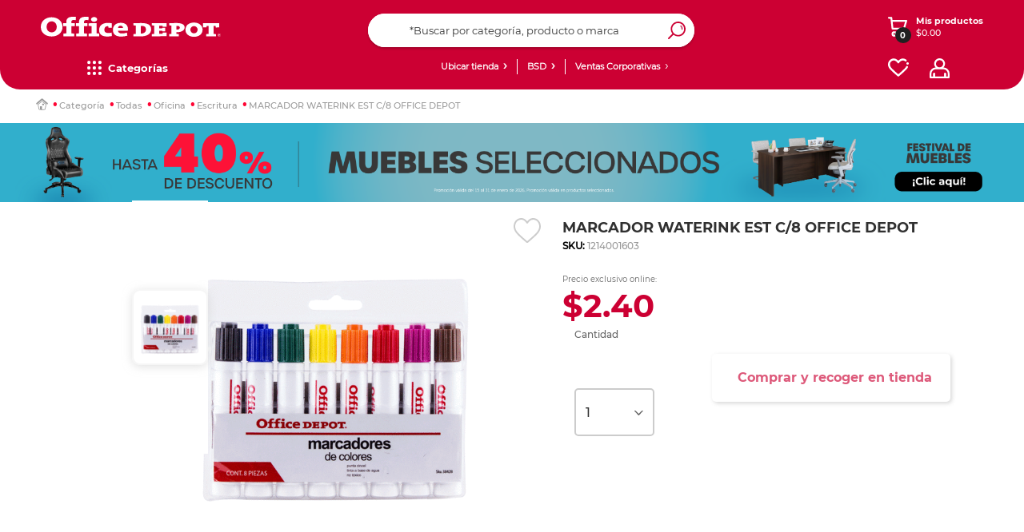

--- FILE ---
content_type: text/html;charset=UTF-8
request_url: https://www.officedepot.com.sv/officedepotSV/en/Escritura/MARCADOR-WATERINK-EST-C-8-OFFICE-DEPOT/p/1214001603?showUDASTable=false&siteUid=officedepotSV&siteName=Office+Depot+El+Salvador&isPdFastDelivery=false&existsPickupInCar=false&pdLocker=false&pdDigital=false&pdExpress=true&pdNormal=true&pdPickup=true&pdAuto=true
body_size: 68866
content:
<!DOCTYPE html>
<html lang="en">
<head>
    <script type="43094fe68c554d1bf456386c-text/javascript" src="/ruxitagentjs_ICA7NQVfgqrux_10323250822043923.js" data-dtconfig="uam=1|app=ed3bfb99ca15353a|owasp=1|featureHash=ICA7NQVfgqrux|msl=153600|srsr=20000|rdnt=1|uxrgce=1|cuc=mrhr86ao|srms=2,1,0,0%2Ftextarea%2Cinput%2Cselect%2Coption;0%2Fdatalist;0%2Fform%20button;0%2F%5Bdata-dtrum-input%5D;0%2F.data-dtrum-input;1%2F%5Edata%28%28%5C-.%2B%24%29%7C%24%29|mel=100000|expw=1|dpvc=1|lastModification=1768579860687|tp=500,50,0|srbbv=2|agentUri=/ruxitagentjs_ICA7NQVfgqrux_10323250822043923.js|reportUrl=/rb_ccv2-cust-ct23w1-giganteit3-p1|rid=RID_-1002788999|rpid=777470433|domain=officedepot.com.sv"></script><link rel="preconnect dns-prefetch" href="https://www.googletagmanager.com">
<link rel="preconnect dns-prefetch" href="https://www.google-analytics.com">
<link rel="preconnect dns-prefetch" href="https://ssl.google-analytics.com">
<link rel="preconnect dns-prefetch" href="https://js-agent.newrelic.com">
<link rel="preconnect dns-prefetch" href="https://cdn.glassboxcdn.com">
<link rel="preload" href="/_ui/responsive/theme-officedepot/css/style.css?version=1.0.197" as="style">
<link rel="preload" href="/_ui/responsive/theme-officedepot/css/style-max639.css?version=1.0.197" as="style" media="(max-width: 639px)">
<link rel="preload" href="/_ui/responsive/theme-officedepot/css/style-640.css?version=1.0.197" as="style" media="(min-width: 640px)">
<link rel="preload" href="/_ui/responsive/theme-officedepot/css/style-1024.css?version=1.0.197" as="style" media="(min-width: 1024px)">
<link rel="preload" href="/_ui/responsive/theme-officedepot/css/style-1300.css?version=1.0.197" as="style" media="(min-width: 1300px)">
<link rel="preload" href="/_ui/responsive/theme-officedepot/css/style-1400.css?version=1.0.197" as="style" media="(min-width: 1400px)">
<link rel="preload" href="/_ui/responsive/theme-officedepot/css/style-1750.css?version=1.0.197" as="style" media="(min-width: 1750px)">
<link rel="preload" href="/_ui/responsive/theme-officedepot/css/changes.css?version=1.0.197" as="style">
<link rel="preload" href="/_ui/responsive/common/css/helper.css?version=1.0.197" as="style" media="all"/>
<link rel="preload" href="/_ui/responsive/common/css/buttons.css?version=1.0.197" as="style" media="all"/>
<link rel="preload" href="/_ui/responsive/common/js/jquery-3.7.1.min.js?version=1.0.197" as="script">
<link rel="preload" href="/_ui/responsive/common/js/jquery-migrate-3.6.0.min.js?version=1.0.197" as="script"><link rel="preload" href="/_ui/responsive/common/bootstrap/dist/js/bootstrap.min.js?version=1.0.197" as="script">
<link rel="preload" href="/_ui/responsive/common/css/productDetails.css?version=1.0.197" as="style" media="all"/>
<link rel="preload" href="/_ui/responsive/theme-officedepot/fonts/Lato-Regular.ttf" as="font" crossorigin>
    <link rel="preload" href="/_ui/responsive/theme-officedepot/fonts/Lato-Bold.ttf" as="font" crossorigin>
    <link rel="preload" href="/_ui/responsive/theme-officedepot/fonts/Lato-Light.ttf" as="font" crossorigin>
<link rel="preload" href="/_ui/addons/aplazoaddon/responsive/common/css/aplazoaddon.css"  as="style" media="all"/>
        <link rel="preload" href="/_ui/addons/coppeladdon/responsive/common/css/coppeladdon.css"  as="style" media="all"/>
        <link rel="preload" href="/_ui/addons/emarsysaddon/responsive/common/css/emarsysaddon.css"  as="style" media="all"/>
        <link rel="preload" href="/_ui/addons/kueskiaddon/responsive/common/css/kueskiaddon.css"  as="style" media="all"/>
        <link rel="preload" href="/_ui/addons/membershipaddon/responsive/common/css/membershipaddon.css"  as="style" media="all"/>
        <link rel="preload" href="/_ui/addons/neloaddon/responsive/common/css/neloaddon.css"  as="style" media="all"/>
        <link rel="preload" href="/_ui/addons/occbridgeaddon/responsive/common/css/occbridgeaddon.css"  as="style" media="all"/>
        <link rel="preload" href="/_ui/addons/officedepotblogaddon/responsive/common/css/officedepotblogaddon.css"  as="style" media="all"/>
        <link rel="preload" href="/_ui/addons/officedepotcommonaddon/responsive/common/css/officedepotcommonaddon.css"  as="style" media="all"/>
        <link rel="preload" href="/_ui/addons/officedepotcsaddon/responsive/common/css/officedepotcsaddon.css"  as="style" media="all"/>
        <link rel="preload" href="/_ui/addons/officedepotppacdcpaddon/responsive/common/css/officedepotppacdcpaddon.css"  as="style" media="all"/>
        <link rel="preload" href="/_ui/addons/officedepotpromotionengineaddon/responsive/common/css/officedepotpromotionengineaddon.css"  as="style" media="all"/>
        <link rel="preload" href="/_ui/addons/officedepotscheduledbuy/responsive/common/css/officedepotscheduledbuy.css"  as="style" media="all"/>
        <link rel="preload" href="/_ui/addons/officedepotzipaddon/responsive/common/css/officedepotzipaddon.css"  as="style" media="all"/>
        <link rel="preload" href="/_ui/addons/policyserviceaddon/responsive/common/css/policyserviceaddon.css"  as="style" media="all"/>
        <link rel="preload" href="/_ui/addons/reselleraddon/responsive/common/css/reselleraddon.css"  as="style" media="all"/>
        <link rel="preload" href="/_ui/addons/saleemployeesaddon/responsive/common/css/saleemployeesaddon.css"  as="style" media="all"/>
        <link rel="preload" href="/_ui/addons/searchaddon/responsive/common/css/searchaddon.css"  as="style" media="all"/>
        <link rel="preload" href="/_ui/addons/servicentroaddon/responsive/common/css/servicentroaddon.css"  as="style" media="all"/>
        <link rel="preload" href="/_ui/addons/smarteditaddon/responsive/common/css/smarteditaddon.css"  as="style" media="all"/>
        <link rel="preload" href="/_ui/addons/socialnetworkaddon/responsive/common/css/socialnetworkaddon.css"  as="style" media="all"/>
        <link rel="preload" href="/_ui/addons/speciallistaddon/responsive/common/css/speciallistaddon.css"  as="style" media="all"/>
        <link rel="preload" href="/_ui/addons/threeDomainSecureaddon/responsive/common/css/threeDomainSecureaddon.css"  as="style" media="all"/>
        <link rel="preload" href="/_ui/responsive/theme-officedepot/css/Fonts-face.css?version=1.0.197" as="style" media="all"/>
<link rel="preload" href="/_ui/shared/js/analyticsmediator.js?version=1.0.197" as="script"><script type="43094fe68c554d1bf456386c-text/javascript" src="/_ui/responsive/common/js/jquery-3.7.1.min.js"></script>
	<script type="43094fe68c554d1bf456386c-text/javascript" src="/_ui/responsive/common/js/jquery-migrate-3.6.0.min.js"></script>
	<meta name="google-site-verification" content="xpEtLx1EHHPCjIPCt-IoMKIN3DLPgHweYakQlWHa31s" />
	<meta name="Petal-Search-site-verification" content="c58c85ea85"/>
	<meta name="facebook-domain-verification" content="nhkwiwrfnx6zl7j5euwo4njekzccui" />
	<script src='https://cdn.groupbycloud.com/gb-tracker-client-3.min.js' type="43094fe68c554d1bf456386c-text/javascript"></script>
<script type="43094fe68c554d1bf456386c-text/javascript">

        var gbTracker = new GbTracker("OfficeDepotMX", "DevOfficeDepot");
    
    gbTracker.autoSetVisitor("anonymous");
</script>

<script type="43094fe68c554d1bf456386c-text/javascript">
    (function(w,d,s,l,i){w[l]=w[l]||[];w[l].push({'gtm.start':
        new Date().getTime(),event:'gtm.js'});var f=d.getElementsByTagName(s)[0],
    j=d.createElement(s),dl=l!='dataLayer'?'&l='+l:'';j.async=true;j.src=
    'https://www.googletagmanager.com/gtm.js?id='+i+dl;f.parentNode.insertBefore(j,f);
})(window,document,'script','dataLayer','GTM-5HP9DL');
</script>
<noscript>
    <iframe src="https://www.googletagmanager.com/ns.html?id=GTM-5HP9DL" height="0" width="0" style="display:none;visibility:hidden"></iframe>
</noscript>

<script type="43094fe68c554d1bf456386c-text/javascript">
    dataLayer = dataLayer || [];
    dataLayer.push({
        'user_id': 'anonymous',
        'user_firstName' : 'Anonymous',
        'user_lastName' : ''
    });

    var user_type = "";
    
            user_type = "anonymous";
        
   dataLayer.push({"user_type": user_type});
</script>

<script type="43094fe68c554d1bf456386c-text/javascript">
    
    const userDataEmrs = [{
        'customerEmail' : 'anonymous',
        'customerEngagementEmarsys' : ''
    }];

    const ContactInfo = {
        fieldId: 53851,
        fieldValue: ''
    };
</script>

<!-- Start VWO Async SmartCode -->
    <link rel="preconnect" href="https://dev.visualwebsiteoptimizer.com" />
    <script type='text/javascript' data-cfasync="false" id='vwoCode'>
    window._vwo_code || (function() {
    var account_id=985002,
    version=2.1,
    settings_tolerance=2000,
    hide_element='body',
    hide_element_style = 'opacity:0 !important;filter:alpha(opacity=0) !important;background:none !important;transition:none !important;',
    /* DO NOT EDIT BELOW THIS LINE */
    f=false,w=window,d=document,v=d.querySelector('#vwoCode'),cK='_vwo_'+account_id+'_settings',cc={};try{var c=JSON.parse(localStorage.getItem('_vwo_'+account_id+'_config'));cc=c&&typeof c==='object'?c:{}}catch(e){}var stT=cc.stT==='session'?w.sessionStorage:w.localStorage;code={nonce:v&&v.nonce,use_existing_jquery:function(){return typeof use_existing_jquery!=='undefined'?use_existing_jquery:undefined},library_tolerance:function(){return typeof library_tolerance!=='undefined'?library_tolerance:undefined},settings_tolerance:function(){return cc.sT||settings_tolerance},hide_element_style:function(){return'{'+(cc.hES||hide_element_style)+'}'},hide_element:function(){if(performance.getEntriesByName('first-contentful-paint')[0]){return''}return typeof cc.hE==='string'?cc.hE:hide_element},getVersion:function(){return version},finish:function(e){if(!f){f=true;var t=d.getElementById('_vis_opt_path_hides');if(t)t.parentNode.removeChild(t);if(e)(new Image).src='https://dev.visualwebsiteoptimizer.com/ee.gif?a='+account_id+e}},finished:function(){return f},addScript:function(e){var t=d.createElement('script');t.type='text/javascript';if(e.src){t.src=e.src}else{t.text=e.text}v&&t.setAttribute('nonce',v.nonce);d.getElementsByTagName('head')[0].appendChild(t)},load:function(e,t){var n=this.getSettings(),i=d.createElement('script'),r=this;t=t||{};if(n){i.textContent=n;d.getElementsByTagName('head')[0].appendChild(i);if(!w.VWO||VWO.caE){stT.removeItem(cK);r.load(e)}}else{var o=new XMLHttpRequest;o.open('GET',e,true);o.withCredentials=!t.dSC;o.responseType=t.responseType||'text';o.onload=function(){if(t.onloadCb){return t.onloadCb(o,e)}if(o.status===200||o.status===304){_vwo_code.addScript({text:o.responseText})}else{_vwo_code.finish('&e=loading_failure:'+e)}};o.onerror=function(){if(t.onerrorCb){return t.onerrorCb(e)}_vwo_code.finish('&e=loading_failure:'+e)};o.send()}},getSettings:function(){try{var e=stT.getItem(cK);if(!e){return}e=JSON.parse(e);if(Date.now()>e.e){stT.removeItem(cK);return}return e.s}catch(e){return}},init:function(){if(d.URL.indexOf('__vwo_disable__')>-1)return;var e=this.settings_tolerance();w._vwo_settings_timer=setTimeout(function(){_vwo_code.finish();stT.removeItem(cK)},e);var t;if(this.hide_element()!=='body'){t=d.createElement('style');var n=this.hide_element(),i=n?n+this.hide_element_style():'',r=d.getElementsByTagName('head')[0];t.setAttribute('id','_vis_opt_path_hides');v&&t.setAttribute('nonce',v.nonce);t.setAttribute('type','text/css');if(t.styleSheet)t.styleSheet.cssText=i;else t.appendChild(d.createTextNode(i));r.appendChild(t)}else{t=d.getElementsByTagName('head')[0];var i=d.createElement('div');i.style.cssText='z-index: 2147483647 !important;position: fixed !important;left: 0 !important;top: 0 !important;width: 100% !important;height: 100% !important;background: white !important;display: block !important;';i.setAttribute('id','_vis_opt_path_hides');i.classList.add('_vis_hide_layer');t.parentNode.insertBefore(i,t.nextSibling)}var o=window._vis_opt_url||d.URL,s='https://dev.visualwebsiteoptimizer.com/j.php?a='+account_id+'&u='+encodeURIComponent(o)+'&vn='+version;if(w.location.search.indexOf('_vwo_xhr')!==-1){this.addScript({src:s})}else{this.load(s+'&x=true')}}};w._vwo_code=code;code.init();})();
    </script>
    <!-- End VWO Async SmartCode -->
<script defer src="https://www.googleoptimize.com/optimize.js?id=OPT-TXC2FHR" type="43094fe68c554d1bf456386c-text/javascript"></script>
<script type="43094fe68c554d1bf456386c-text/javascript" src="/_ui/shared/js/analyticsmediator.js"></script>
<script type="43094fe68c554d1bf456386c-text/javascript">
        /* Google Analytics */
        $(function ()  {
            var googleAnalyticsTrackingId = 'your_google_analytics_tracking_id';
            var _gaq = _gaq || [];
            _gaq.push(['_setAccount', googleAnalyticsTrackingId]);

            
                    _gaq.push(['_setCustomVar', 2, 'CategoryOfProduct', 'Escritura', 3]);
                


            function trackAddToCart_google(productCode, quantityAdded) {
                _gaq.push(['_trackEvent', 'Cart', 'AddToCart', productCode, quantityAdded]);
            }

            function trackUpdateCart(productCode, initialQuantity, newQuantity) {
                if (initialQuantity != newQuantity) {
                    if (initialQuantity > newQuantity) {
                        _gaq.push(['_trackEvent', 'Cart', 'RemoveFromCart', productCode, initialQuantity - newQuantity]);
                    } else {
                        _gaq.push(['_trackEvent', 'Cart', 'AddToCart', productCode, newQuantity - initialQuantity]);
                    }
                }
            }

            function trackRemoveFromCart(productCode, initialQuantity) {
                _gaq.push(['_trackEvent', 'Cart', 'RemoveFromCart', productCode, initialQuantity]);
            }

            window.mediator.subscribe('trackAddToCart', function(data) {
                if (data.productCode && data.quantity)
                {
                    trackAddToCart_google(data.productCode, data.quantity);
                }
            });

            window.mediator.subscribe('trackUpdateCart', function(data) {
                if (data.productCode && data.initialCartQuantity && data.newCartQuantity)
                {
                    trackUpdateCart(data.productCode, data.initialCartQuantity, data.newCartQuantity);
                }
            });

            window.mediator.subscribe('trackRemoveFromCart', function(data) {
                if (data.productCode && data.initialCartQuantity)
                {
                    trackRemoveFromCart(data.productCode, data.initialCartQuantity);
                }
            });
        });
    </script>
<script type="43094fe68c554d1bf456386c-text/javascript">
  		!function (w, d, t) {
  		  w.TiktokAnalyticsObject=t;var ttq=w[t]=w[t]||[];
  		  ttq.methods=["page","track","identify","instances","debug","on","off","once","ready","alias","group","enableCookie","disableCookie"],ttq.setAndDefer=function(t,e){t[e]=function(){
  		  t.push([e].concat(Array.prototype.slice.call(arguments,0)))}};
  		  for(var i=0;i<ttq.methods.length;i++)
  		  ttq.setAndDefer(ttq,ttq.methods[i]);
  		  ttq.instance=function(t){for(var e=ttq._i[t]||[],n=0;n<ttq.methods.length;n++)ttq.setAndDefer(e,ttq.methods[n]);return e},ttq.load=function(e,n){var i="https://analytics.tiktok.com/i18n/pixel/events.js";
  		  ttq._i=ttq._i||{},ttq._i[e]=[],ttq._i[e]._u=i,ttq._t=ttq._t||{},ttq._t[e]=+new Date,ttq._o=ttq._o||{},ttq._o[e]=n||{};
  		  n=document.createElement("script");
  		  n.type="text/javascript",n.async=!0,n.src=i+"?sdkid="+e+"&lib="+t;
  		  e=document.getElementsByTagName("script")[0];
  		  e.parentNode.insertBefore(n,e)
  		  };
  		  ttq.load('C9OLHSRC77U8C02R94R0');
  		  ttq.page();
  		}(window, document, 'ttq');
  	</script>
	<title> MARCADOR WATERINK EST C 8 OFFICE DEPOT | Office Depot El Salvador</title>
	<meta http-equiv="Content-Type" content="text/html; charset=utf-8">
	<meta http-equiv="X-UA-Compatible" content="IE=edge">
	<meta charset="utf-8">
	<meta name="viewport" content="width=device-width, initial-scale=1">
 	<meta name="twitter:card" content="summary_large_image" >
    <meta name="twitter:title" content="MARCADOR WATERINK EST C/8 OFFICE DEPOT" >
    <meta name="twitter:description" content="MARCADOR WATERINK EST C/8 OFFICE DEPOT^|MARCA: OFFICE DEPOT|MODELO: WTC5057-8|MPN: WTC5057-8|" >
    <meta name="twitter:image" content="https://www.officedepot.com.sv/medias/12231.gif-1200ftw?context=bWFzdGVyfHJvb3R8MjMyNDA5fGltYWdlL2dpZnxhR0UzTDJnd09TODVNalUzTnpjd056RXpNVEU0TG1kcFpnfGIzYWQ0Y2IyNTI5M2U3OGUxNDA4ZjBhMThkZDM2ZDU2ZTU1MDNkMDQwOGIwMzRmNDI0YjUyYmJkMjUyYjc3ZWY" >
    <meta name="twitter:url" content="https://www.officedepot.com.sv/officedepotSV/en/Escritura/MARCADOR-WATERINK-EST-C-8-OFFICE-DEPOT/p/1214001603" >
    <meta name="twitter:image:width" content="1200" >
    <meta name="twitter:image:height" content="1200" >
    <meta name="twitter:image:alt" content="MARCADOR WATERINK EST C/8 OFFICE DEPOT" >
    <meta property="og:locale" content="es_MX" >
    <meta property="og:type" content="website" >
    <meta property="og:url" content="https://www.officedepot.com.sv/officedepotSV/en/Escritura/MARCADOR-WATERINK-EST-C-8-OFFICE-DEPOT/p/1214001603" >
    <meta property="og:site_name" content="Office Depot El Salvador" >
    <meta property="og:title" content="MARCADOR WATERINK EST C/8 OFFICE DEPOT | Office Depot El Salvador" >
    <meta property="og:description" content="MARCADOR WATERINK EST C/8 OFFICE DEPOT^|MARCA: OFFICE DEPOT|MODELO: WTC5057-8|MPN: WTC5057-8|" >
    <meta property="og:image" content="https://www.officedepot.com.sv/medias/12231.gif-1200ftw?context=bWFzdGVyfHJvb3R8MjMyNDA5fGltYWdlL2dpZnxhR0UzTDJnd09TODVNalUzTnpjd056RXpNVEU0TG1kcFpnfGIzYWQ0Y2IyNTI5M2U3OGUxNDA4ZjBhMThkZDM2ZDU2ZTU1MDNkMDQwOGIwMzRmNDI0YjUyYmJkMjUyYjc3ZWY" >
    <meta property="og:image:url" content="https://www.officedepot.com.sv/medias/12231.gif-1200ftw?context=bWFzdGVyfHJvb3R8MjMyNDA5fGltYWdlL2dpZnxhR0UzTDJnd09TODVNalUzTnpjd056RXpNVEU0TG1kcFpnfGIzYWQ0Y2IyNTI5M2U3OGUxNDA4ZjBhMThkZDM2ZDU2ZTU1MDNkMDQwOGIwMzRmNDI0YjUyYmJkMjUyYjc3ZWY" >
    <meta property="og:image:secure_url" content="https://www.officedepot.com.sv/medias/12231.gif-1200ftw?context=bWFzdGVyfHJvb3R8MjMyNDA5fGltYWdlL2dpZnxhR0UzTDJnd09TODVNalUzTnpjd056RXpNVEU0TG1kcFpnfGIzYWQ0Y2IyNTI5M2U3OGUxNDA4ZjBhMThkZDM2ZDU2ZTU1MDNkMDQwOGIwMzRmNDI0YjUyYmJkMjUyYjc3ZWY" >
    <meta property="og:image:width" content="1200" >
    <meta property="og:image:height" content="1200" >
    <meta property="og:image:alt" content="MARCADOR WATERINK EST C/8 OFFICE DEPOT" >
<meta name="keywords">
<meta name="description" content="MARCADOR WATERINK EST C8 OFFICE DEPOT. Compra en l&iacute;nea a los mejores precios.">
<meta name="robots" content="index,follow">
<link rel="shortcut icon" type="image/x-icon" media="all" href="/_ui/responsive/theme-officedepot/images/favicon.ico" />
    <link rel="stylesheet" type="text/css" media="all" href="/_ui/responsive/common/css/helper.css?version=1.0.197"/>
		<link rel="stylesheet" type="text/css" media="all" href="/_ui/responsive/common/css/buttons.css?version=1.0.197"/>
		<link rel="stylesheet" type="text/css" media="all" href="/_ui/responsive/theme-officedepot/css/Fonts-face.css?version=1.0.197"/>

		<link rel="stylesheet" type="text/css" media="all" href="/_ui/responsive/common/css/frontend/swiper5.min.css?version=1.0.197" />

		<link rel="stylesheet" type="text/css" media="all" href="/_ui/responsive/theme-officedepot/css/style.css?version=1.0.197"/>

		<link rel="stylesheet" type="text/css" media="all" href="/_ui/responsive/theme-officedepot/css/layout.css?version=1.0.197"/>
		<link rel="stylesheet" type="text/css" media="all" href="/_ui/responsive/theme-officedepot/css/product-detail/product-detail.css?version=1.0.197"/>
				<link rel="stylesheet" type="text/css" media="all" href="/_ui/responsive/common/css/productDetails.css?version=1.0.197"/>
				<link rel="stylesheet" type="text/css" media="all" href="/_ui/responsive/common/css/component-switch-toggle.css?version=1.0.197"/>
			<link rel="stylesheet" type="text/css" media="(max-width: 639px)" href="/_ui/responsive/theme-officedepot/css/style-max639.css?version=1.0.197"/>
		<link rel="stylesheet" type="text/css" media="(min-width: 640px)" href="/_ui/responsive/theme-officedepot/css/style-640.css?version=1.0.197"/>
			<link rel="stylesheet" type="text/css" media="(min-width: 1024px)" href="/_ui/responsive/theme-officedepot/css/style-1024.css?version=1.0.197"/>
			<link rel="stylesheet" type="text/css" media="(min-width: 1300px)" href="/_ui/responsive/theme-officedepot/css/style-1300.css?version=1.0.197"/>
			<link rel="stylesheet" type="text/css" media="(min-width: 1400px)" href="/_ui/responsive/theme-officedepot/css/style-1400.css?version=1.0.197"/>
			<link rel="stylesheet" type="text/css" media="(min-width: 1750px)" href="/_ui/responsive/theme-officedepot/css/style-1750.css?version=1.0.197"/>
			<link rel="stylesheet" type="text/css" media="all" href="/_ui/responsive/theme-officedepot/css/changes.css"/>
		<link rel="stylesheet" type="text/css" media="all" href="/_ui/addons/aplazoaddon/responsive/common/css/aplazoaddon.css"/>
				<link rel="stylesheet" type="text/css" media="all" href="/_ui/addons/coppeladdon/responsive/common/css/coppeladdon.css"/>
				<link rel="stylesheet" type="text/css" media="all" href="/_ui/addons/emarsysaddon/responsive/common/css/emarsysaddon.css"/>
				<link rel="stylesheet" type="text/css" media="all" href="/_ui/addons/kueskiaddon/responsive/common/css/kueskiaddon.css"/>
				<link rel="stylesheet" type="text/css" media="all" href="/_ui/addons/membershipaddon/responsive/common/css/membershipaddon.css"/>
				<link rel="stylesheet" type="text/css" media="all" href="/_ui/addons/neloaddon/responsive/common/css/neloaddon.css"/>
				<link rel="stylesheet" type="text/css" media="all" href="/_ui/addons/occbridgeaddon/responsive/common/css/occbridgeaddon.css"/>
				<link rel="stylesheet" type="text/css" media="all" href="/_ui/addons/officedepotblogaddon/responsive/common/css/officedepotblogaddon.css"/>
				<link rel="stylesheet" type="text/css" media="all" href="/_ui/addons/officedepotcommonaddon/responsive/common/css/officedepotcommonaddon.css"/>
				<link rel="stylesheet" type="text/css" media="all" href="/_ui/addons/officedepotcsaddon/responsive/common/css/officedepotcsaddon.css"/>
				<link rel="stylesheet" type="text/css" media="all" href="/_ui/addons/officedepotppacdcpaddon/responsive/common/css/officedepotppacdcpaddon.css"/>
				<link rel="stylesheet" type="text/css" media="all" href="/_ui/addons/officedepotpromotionengineaddon/responsive/common/css/officedepotpromotionengineaddon.css"/>
				<link rel="stylesheet" type="text/css" media="all" href="/_ui/addons/officedepotscheduledbuy/responsive/common/css/officedepotscheduledbuy.css"/>
				<link rel="stylesheet" type="text/css" media="all" href="/_ui/addons/officedepotzipaddon/responsive/common/css/officedepotzipaddon.css"/>
				<link rel="stylesheet" type="text/css" media="all" href="/_ui/addons/policyserviceaddon/responsive/common/css/policyserviceaddon.css"/>
				<link rel="stylesheet" type="text/css" media="all" href="/_ui/addons/reselleraddon/responsive/common/css/reselleraddon.css"/>
				<link rel="stylesheet" type="text/css" media="all" href="/_ui/addons/saleemployeesaddon/responsive/common/css/saleemployeesaddon.css"/>
				<link rel="stylesheet" type="text/css" media="all" href="/_ui/addons/searchaddon/responsive/common/css/searchaddon.css"/>
				<link rel="stylesheet" type="text/css" media="all" href="/_ui/addons/smarteditaddon/responsive/common/css/smarteditaddon.css"/>
				<link rel="stylesheet" type="text/css" media="all" href="/_ui/addons/socialnetworkaddon/responsive/common/css/socialnetworkaddon.css"/>
				<link rel="stylesheet" type="text/css" media="all" href="/_ui/addons/threeDomainSecureaddon/responsive/common/css/threeDomainSecureaddon.css"/>
				<script type="43094fe68c554d1bf456386c-text/javascript" src="/_ui/responsive/common/js/frontend/swiper5.min.js?version=1.0.197"></script>

	<script type="43094fe68c554d1bf456386c-text/javascript" src="/_ui/responsive/common/bootstrap/dist/js/bootstrap.min.js"></script>

	<link rel="canonical" href="/officedepotSV/en/Escritura/MARCADOR-WATERINK-EST-C-8-OFFICE-DEPOT/p/1214001603" />
	<script src="https://www.artfut.com/static/tagtag.min.js?campaign_code=aea094a120" async type="43094fe68c554d1bf456386c-text/javascript"></script>

	<script type="43094fe68c554d1bf456386c-text/javascript" id='vwoCode'>

		window._vwo_code || (function () {

			var account_id = 985761,
					version = 2.1,
					settings_tolerance = 2000,
					hide_element = 'body',
					hide_element_style = 'opacity:0 !important;filter:alpha(opacity=0) !important;background:none !important;transition:none !important;',
					/* DO NOT EDIT BELOW THIS LINE */
					f = false, w = window, d = document, v = d.querySelector('#vwoCode'), cK = '_vwo_' + account_id + '_settings', cc = {}; try { var c = JSON.parse(localStorage.getItem('_vwo_' + account_id + '_config')); cc = c && typeof c === 'object' ? c : {} } catch (e) { } var stT = cc.stT === 'session' ? w.sessionStorage : w.localStorage; code = { nonce: v && v.nonce, use_existing_jquery: function () { return typeof use_existing_jquery !== 'undefined' ? use_existing_jquery : undefined }, library_tolerance: function () { return typeof library_tolerance !== 'undefined' ? library_tolerance : undefined }, settings_tolerance: function () { return cc.sT || settings_tolerance }, hide_element_style: function () { return '{' + (cc.hES || hide_element_style) + '}' }, hide_element: function () { if (performance.getEntriesByName('first-contentful-paint')[0]) { return '' } return typeof cc.hE === 'string' ? cc.hE : hide_element }, getVersion: function () { return version }, finish: function (e) { if (!f) { f = true; var t = d.getElementById('_vis_opt_path_hides'); if (t) t.parentNode.removeChild(t); if (e) (new Image).src = 'https://dev.visualwebsiteoptimizer.com/ee.gif?a=' + account_id + e } }, finished: function () { return f }, addScript: function (e) { var t = d.createElement('script'); t.type = 'text/javascript'; if (e.src) { t.src = e.src } else { t.text = e.text } v && t.setAttribute('nonce', v.nonce); d.getElementsByTagName('head')[0].appendChild(t) }, load: function (e, t) { var n = this.getSettings(), i = d.createElement('script'), r = this; t = t || {}; if (n) { i.textContent = n; d.getElementsByTagName('head')[0].appendChild(i); if (!w.VWO || VWO.caE) { stT.removeItem(cK); r.load(e) } } else { var o = new XMLHttpRequest; o.open('GET', e, true); o.withCredentials = !t.dSC; o.responseType = t.responseType || 'text'; o.onload = function () { if (t.onloadCb) { return t.onloadCb(o, e) } if (o.status === 200 || o.status === 304) { _vwo_code.addScript({ text: o.responseText }) } else { _vwo_code.finish('&e=loading_failure:' + e) } }; o.onerror = function () { if (t.onerrorCb) { return t.onerrorCb(e) } _vwo_code.finish('&e=loading_failure:' + e) }; o.send() } }, getSettings: function () { try { var e = stT.getItem(cK); if (!e) { return } e = JSON.parse(e); if (Date.now() > e.e) { stT.removeItem(cK); return } return e.s } catch (e) { return } }, init: function () { if (d.URL.indexOf('__vwo_disable__') > -1) return; var e = this.settings_tolerance(); w._vwo_settings_timer = setTimeout(function () { _vwo_code.finish(); stT.removeItem(cK) }, e); var t; if (this.hide_element() !== 'body') { t = d.createElement('style'); var n = this.hide_element(), i = n ? n + this.hide_element_style() : '', r = d.getElementsByTagName('head')[0]; t.setAttribute('id', '_vis_opt_path_hides'); v && t.setAttribute('nonce', v.nonce); t.setAttribute('type', 'text/css'); if (t.styleSheet) t.styleSheet.cssText = i; else t.appendChild(d.createTextNode(i)); r.appendChild(t) } else { t = d.getElementsByTagName('head')[0]; var i = d.createElement('div'); i.style.cssText = 'z-index: 2147483647 !important;position: fixed !important;left: 0 !important;top: 0 !important;width: 100% !important;height: 100% !important;background: white !important;'; i.setAttribute('id', '_vis_opt_path_hides'); i.classList.add('_vis_hide_layer'); t.parentNode.insertBefore(i, t.nextSibling) } var o = window._vis_opt_url || d.URL, s = 'https://dev.visualwebsiteoptimizer.com/j.php?a=' + account_id + '&u=' + encodeURIComponent(o) + '&vn=' + version; if (w.location.search.indexOf('_vwo_xhr') !== -1) { this.addScript({ src: s }) } else { this.load(s + '&x=true') } } }; w._vwo_code = code; code.init();
		})();
	</script>

	</head>

<body class="page-productDetails pageType-ProductPage template-pages-product-productLayout2Page  smartedit-page-uid-productDetails smartedit-page-uuid-eyJpdGVtSWQiOiJwcm9kdWN0RGV0YWlscyIsImNhdGFsb2dJZCI6Im9mZmljZWRlcG90U1ZDb250ZW50Q2F0YWxvZyIsImNhdGFsb2dWZXJzaW9uIjoiT25saW5lIn0= smartedit-catalog-version-uuid-officedepotSVContentCatalog/Online  language-en">
	<main data-currency-iso-code="USD">
			<a href="#skip-to-content" class="skiptocontent" data-role="none">Saltar el contenido</a>
			<a href="#skiptonavigation" class="skiptonavigation" data-role="none">Saltar el menu de navegación</a>

			<div class="yCmsContentSlot container">
<div class="content"><style type="text/css">


button#pO {
  color: transparent;     /* Oculta el texto real */
  position: relative;
  height: 85px;
  border-radius: 50px;
  font-size: 21px;
  display: flex;
  align-items: center;
  justify-content: center;
  text-align: center;
  cursor: pointer;
}

button#pO::after {
  content: "Clic aquí para finalizar compra";  /* Texto simulado */
  color: #fff;
  position: absolute;
  width: 100%;
  text-align: center;
  pointer-events: none; /* Asegura que los clics sigan funcionando */
}
</style></div><div class="content"><script id="mcjs" type="43094fe68c554d1bf456386c-text/javascript">!function(c,h,i,m,p){m=c.createElement(h),p=c.getElementsByTagName(h)[0],m.async=1,m.src=i,p.parentNode.insertBefore(m,p)}(document,"script","https://chimpstatic.com/mcjs-connected/js/users/b904fbe43f7c9da086656b78a/9fd810baf608661b8af7576af.js");</script></div><div class="content"><style type="text/css">
.sku-detail .productCode {
    font-family: 'Montserrat-Medium';
}

span.negritaOD {
    font-weight: bold;
    color: #000 !important;
}

.content-price-detail, .priceContainer-detail {
    position: relative;
    text-align: left;
    display: flex;
    flex-direction: column;
}

.cont-price-discount.cont-price-discountCA {
    order: 1;
}

div#descPrecio {
    order: 2;
}


/*css carrousel principal redondear esquinas*/
#swiper-showcase-homev2 .swiper-showcase-2022 .swiper-wrapper .swiper-slide a img {

    border-radius: 15px;
}

.row.dflex.one {
    border-radius: 15px;
}

/*css carrousel principal redondear esquinas FIN*/

</style>
</div><div class="content"><style type="text/css">

/*ocultar boton cupones*/
.cart-voucher div#accordion {
    display: none;
}
/*ocultar boton cupones fin*/


.footer-linkedin-logo {
    background: url(/medias/linkedin.png?context=bWFzdGVyfHJvb3R8ODc2M3xpbWFnZS9wbmd8aDQ4L2g4OC8xMTE1Njk2NDM0MzgzOC9saW5rZWRpbi5wbmd8NzI4YzRlOGY1ODZmZmZkNTA1MjNjNWU2NmM5MjljNzcyNTMzZTM3YzdjZjQ0YTRjMTcxMDJjYzBlYWFhMzljZQ
) center no-repeat;
    height: 20px;
    width: 20px;
    display: block;
    background-size: 100% 100%;
}

#footer-body .footer-logos-cnt .soc-net-logos-cnt .footer-tiktok-logo {
    background: url(https://www.officedepot.com.sv/medias/od-Tiktok.svg?context=bWFzdGVyfHJvb3R8MTk3NnxpbWFnZS9zdmcreG1sfGhlMy9oN2EvMTA4Mjk4NDkxNjU4NTQvb2RfVGlrdG9rLnN2Z3w5OWRkM2RkN2I4NGNmOTY2ODFhYzAwYzIxMzg3YjQ2ZjM1ZGEzNDE2ZGM0ZDdhZTM4NTA3YjJlYTBkOWJlZmM2) center no-repeat;
    height: 20px;
    width: 20px;
}

#footer-body .footer-logos-cnt .soc-net-logos-cnt .footer-tw-logo {
    background: url(https://www.officedepot.com.sv/medias/twitter-x-NGO1.png?context=bWFzdGVyfHJvb3R8MjQ1fGltYWdlL3BuZ3xoYWMvaGY0LzEyMDIzNzM4MzAyNDk0L3R3aXR0ZXIteC1OR08xLnBuZ3xiODU4M2M1Nzg2MGMzMDRiMjVjMTYzMjdmZGZiMTljMmViMjg4MTYyNmI3N2ZjYTdmZDJmMTE1NDhiYjI0OWE5) center no-repeat;

}

header.js-mainHeader.site-officedepotSV {
    margin-bottom: 10px;
}

/*css para breadcrumb*/

@media (min-width: 768px){
.breadcrumb-section .breadcrumb>li a {
    font-size: 11px;
    color: #9a9a9a;
    font-family: Montserrat-Medium;
}
}

@media (min-width: 768px){
.breadcrumb>.breadcrumb-detail::before {
    content: "·";
    color: #ff0534;
    rotate: none;
    margin-left: 5px;
    margin-right: 5px;
}

}
.cnt-page.account-section-content.cancelacan {
    padding-top: 5px;
}

/*CSS detalle producto caja titulo descripcion e imagen*/


@media (min-width: 1750px) {
    .cnt-gallery-detail .container-img-2022 .image-gallery {
        left: 115px;
    }
}

.detailTable, tr {
    border-radius: 7px;
}


.breadcrumb-section {
    top: 0% !important;
}
/*CSS detalle producto caja titulo descripcion FIN*/


/*CSS Rediseño header OD*/
@media screen and (min-width: 1024px) {
    .js-mainHeader .navigationbar-container {
    height: 45px;
    }

    .mainHeader-general .navbar-theme .navbar-ul {
    margin: 8px 0;
    }

    .js-mainHeader .js-ui-front {
    top: -5px;
    }

    .mainHeader-general .navbar-theme .navbar-ul .navbar-primary {
    margin: -10px auto;
    }

    nav.navigationbar-container {
    border-radius: 0 0 25px 25px;
    width: 100%;
    float: left;
}
}


.js-mainHeader .mobile__nav__row--table {
    border-radius: 0 0 10px 10px;
}
/*CSS Rediseño header OD FIN*/


/*CSS CATEGORIA NUEVA DE EMPAQUE*/

.icon-back.icon02-14-0-0 {
    background-image: url(https://www.officedepot.com.sv/medias/02-14-0-0-gris.svg?context=bWFzdGVyfHJvb3R8Mzk4MHxpbWFnZS9zdmcreG1sfGgzOS9oMDkvMTIwMzE0NjU0MjI4NzgvMDItMTQtMC0wX2dyaXMuc3ZnfDA4ZDAwMWI1NWRlM2ExNWIyMTQ0MGFhNTg0OGI2ZTg0YWMzMzEyMjJkOTAwY2Y3YjFiNWE0ZGJiODRjMGYzODc);
    background-repeat: no-repeat;
    background-position: center center;
}

.icon-back.icon02-14-0-0_color {
      background-image: url(https://www.officedepot.com.sv/medias/02-14-0-0-rojo.svg?context=bWFzdGVyfHJvb3R8MzgyOHxpbWFnZS9zdmcreG1sfGhhYi9oNjgvMTIwMzE0NjYxMTEwMDYvMDItMTQtMC0wX3Jvam8uc3ZnfDliMGJkNTg2YTE2YTkxMTIyZmIzMTEzYjE5NzE5NzhjMGJlNDc5OTAwZjVjOTU2OTlmZjkyMjRlMTVmOTcyZmU);
    background-repeat: no-repeat;
    background-position: center center;
}
/*CSS CATEGORIA NUEVA DE EMPAQUE FIN*/



/*css para menu mobile iconos*/
@media (max-width: 1023px){
.icon-item-cat-navigationNode_00000X6O {
  background: url('/_ui/responsive/theme-officedepot/images/header-footer/header2022/iconsCats/01-0-0-0_color.svg') center no-repeat !important;
}

.icon-item-cat-navigationNode_00000X6P {
  background: url('/_ui/responsive/theme-officedepot/images/header-footer/header2022/iconsCats/02-0-0-0_color.svg') center no-repeat !important;
}

.icon-item-cat-navigationNode_00000X6Q {
  background: url('/_ui/responsive/theme-officedepot/images/header-footer/header2022/iconsCats/06-0-0-0_color.svg') center no-repeat !important;
}

.icon-item-cat-navigationNode_00000X6R {
  background: url('/_ui/responsive/theme-officedepot/images/header-footer/header2022/iconsCats/04-0-0-0_color.svg') center no-repeat !important;

}

.icon-item-cat-navigationNode_00000X6S {
  background: url('/_ui/responsive/theme-officedepot/images/header-footer/header2022/iconsCats/03-0-0-0_color.svg') center no-repeat !important;

}

.icon-item-cat-navigationNode_00000X6T {
  background: url('/_ui/responsive/theme-officedepot/images/header-footer/header2022/iconsCats/07-0-0-0_color.svg') center no-repeat !important;

}

.icon-item-cat-navigationNode_00000X6U {
  background: url('/_ui/responsive/theme-officedepot/images/header-footer/header2022/iconsCats/05-0-0-0_color.svg') center no-repeat !important;

}

.icon-item-cat-navigationNode_00000X6V {
  background: url('/_ui/responsive/theme-officedepot/images/header-footer/header2022/iconsCats/10-0-0-0_color.svg') center no-repeat !important;

}

}

/*css para ocultar texto del buscador */
div#divTextBusq {
    display: none;
}
/*Fin css para ocultar texto del buscador */


/*Css ocultar botones de menu en page profile*/

.nav-menu-myAccount li:nth-child(10) {
    display: none;
}

.nav-menu-myAccount li:nth-child(3) {
    display: none;
}

/*Css ocultar botones de menu en page profile fin */

/*css arregla maqueta de footer dentro del perfil de pagina - area de facturacion*/
footer #footerOD {
    position: relative;
    display: initial;
}


/* Portrait css para arrow del footer */
@media only screen 
  and (min-device-width: 375px) 
  and (max-device-width: 812px) 
  and (-webkit-min-device-pixel-ratio: 3)
  and (orientation: portrait) { 

.button-goUp-cnt {
    display: inherit!important;
     bottom: 28px !important;
}


}

.button-goUp-cnt {
    float: left !important;
    display: block !important;
    position: relative !important;
}
/* Portrait css para arrow del footer  FIN*/


/*Css para darle ancho completo al logo de officedepot en mobile*/

.js-mainHeader #logo {
    width: 100%;
}
/*Css para darle ancho completo al logo de officedepot en mobile fin*/

/*Css para darle ancho completo y el texto a la izquierda descripcion bullets de single de articulos*/
td.cnt-title-grisOD.grisOD {
    width: 100%;
    float: left;
    text-align: left;
    display: block;
}
/*Css para darle ancho completo y el texto a la izquierda descripcion bullets de single de articulos Fin*/


/*css para reubicar buscador y menu central de header*/

@media screen and (min-width: 1024px) {
    .js-mainHeader .js-ui-front {
        top: -50px;
        max-width: 85%;
        width: 100%;
        left: 55%;
        transform: translateX(-50%);
    }
}
.cont-desk-espacio.hidden-xs.hidden-sm {
    position: relative;
    top: 50px;
    z-index: 99;
}
.ui-autocomplete {
    width: 95% !important;
    left: 2% !important;
}

/*css para reubicar buscador y menu central de header FIN*/


/*estilo boton pickup blanco */
.cont-pickup-btn .btn-white-theme {
    box-shadow: 2px 2px 5px #c3c3c3;
}
.cnt-pickup-in-store-button .btn-white-theme{
    box-shadow: 2px 2px 5px #c3c3c3;
}
/*estilo boton pickup blanco fin*/


</style>
</div><div class="content"><style>
/*OFF HEADER Codigo Postal*/
.container_location_logos_cp {
	display: none;
}
</style></div></div><header class="js-mainHeader mainHeader-general cont-fixed site-officedepotSV">
			<div class="content-header">
				<meta name="msvalidate.01" content="27CCD7B83AF7DC5D7AAA98D25F4D398B" />
				<div id="customerEmarsys" style="display:none;">anonymous</div>
				<div id="customerEngagementEmarsys" style="display:none;"></div>
				<nav class="navigation navigation--middle js-navigation--middle">
					<div class="container-fluid">
						<div class="content-header-mobile">
							<div class="mobile__nav__row mobile__nav__row--table">
								<div class="mobile__nav__row--table-group">
									<div class="mobile__nav__row--table-row">
										<div class="mobile_logo_menu_cart">
											<div class="mobile__nav__row--table-cell mobile__nav__row--seperator js-category-desk" onclick="if (!window.__cfRLUnblockHandlers) return false; " data-cf-modified-43094fe68c554d1bf456386c-="">
												<div class="space-for-menu-btn-mobile">
														<div class="menu-ham-logo"></div>
													</div>
												</div>
											<div class="container-tooltip d-none-lg container_enlaceservice">
												<a  href="https://www.officedepot.com.mx/officedepot/en/poliza-de-servicio">
													<img class="enlaceservice" src="/_ui/responsive/theme-officedepot/images/header-footer/header2022/Cat_ casco.svg" alt="Imagen servios de instalacion">
												</a>
												<div class="tooltip-tips service">
													<div class="font-bold title"><label class="icon-tips"></label>Office Tips</div>
													<span>Conoce nuestros</span>
													<span>&quot;<span class="font-bold" style="color: #C03;">Nuevos servicios</span>&quot;</span>
												</div>
											</div>
											<div id="logo" class="branding-mobile logo-sm-service">
												<div class="hidden-md hidden-lg js-mobile-logo">
													<a href="/">
														<img src="/_ui/responsive/theme-officedepot/images/header-footer/Logo Office Depot.svg" alt="officedepot">
													</a>
												</div>
												<div class="nav__left js-mobile-logo js-site-logo hidden-xs hidden-sm">
													<div class="yCmsComponent yComponentWrapper">
<div class="banner__component banner">
	<a href="/officedepotSV/en/">
				<img title="LG_OfficeDepot_FFFFFF.svg" alt="LG_OfficeDepot_FFFFFF.svg" src="/medias/LG-OfficeDepot-FFFFFF.svg?context=[base64]">
			</a>
		</div></div></div>
											</div>
											<div class="cont-desk-espacio hidden-xs hidden-sm">

												<li class="item-menu-primary item-menu-primary-link">
													<a class="item_link-primary title-item-menu" href="/officedepotSV/en/store-finder">
														<div class="img-pyme-myacount">
															Ubicar tienda
														</div>
													</a>
												</li>

												<li class="item-menu-primary item-menu-primary-link item-menu-corporateSales">
														<a class="principalItemLink-prim title-item-menu" href="https://bsd.officedepot.com.sv/OnlineStore/BSDLogin/SelfLogin.do" target="_blank" rel="nofollow">
															<div class="img-pyme-myacount">
																Ventas Corporativas
															</div>
														</a>
													</li>
												</div>
											<div class="container_user_cart_logos">
												<div class="content-minicart">
													<div class="yCmsContentSlot componentContainer">
<div class="yCmsComponent mobile__nav__row--table-cell">
<div class="nav-cart">
			<a 	href="/officedepotSV/en/cart"
				  class="mini-cart-link js-mini-cart-link"
				  data-url="/officedepotSV/en/"
				  data-mini-cart-url="/officedepotSV/en/cart/rollover/MiniCart"
				  data-mini-cart-refresh-url="/officedepotSV/en/cart/miniCart/SUBTOTAL"
				  data-mini-cart-name="Mi Carrito"
				  data-mini-cart-empty-name="Carrito vacío"
				  data-mini-cart-items-text=""
			>
				<div class="mini-cart-icon">
					<div class="carritoCompra">
						<div class="glyphicon-carrito"></div>
						<div class="mini-cart-count js-mini-cart-count">
									<span class="nav-items-total">0</span>
							</div>
						</div>
					<div id="txtCart" class="hidden-sm hidden-xs">
						<span>Mis productos</span>
						<div class="mini-cart-price js-mini-cart-price hidden-xs hidden-sm">
											$0.00<br/>
										</div>
									</div>
				</div>
			</a>
		</div>
		<div class="mini-cart-container js-mini-cart-container"></div>
	</div></div></div>
												<div class="cont-profile-m">
													<div class="cnt-logo-user">
															<div class="d-miCuenta">
																<a href="/officedepotSV/en/login" aria-label="login">
																	<div class="imgCuenta"></div>
																	<div class="hidden-sm hidden-xs">&nbsp;&nbsp;Iniciar sesi&oacute;n</div>
																</a>
															</div>
															<div class="hidden-xs hidden-sm js-secondaryNavAccount col-xs-12 sin-padding" id="accNavComponentDesktopOne">
																<ul class="nav__links">
																</ul>
															</div>
														</div>
													</div>
											</div>
										</div>
										<div class="container-site-search margen-mobil">
											<div class="site-search">
												<div class="yCmsComponent">
<script type="43094fe68c554d1bf456386c-text/javascript">
    // Make search ID available globally for JavaScript beacon calls
    window.searchIdProvider = "";
</script>

<script type="43094fe68c554d1bf456386c-text/javascript">
	function onClickSearchDataLayer() {
		var busq = $('#js-site-search-input').val();
		
        var correctedQuery=$('.breadcrumb').find('.breadcrumb_category').text();
        gbTracker.sendSearchEvent({
            "search":{
                "id":"",
                "query":correctedQuery,
                "originalQuery":busq,
                "correctedQuery":correctedQuery,
                "totalRecordCount":"0",
                "pageInfo":{
                    "recordStart":1,
                    "recordEnd":0
                },
                "origin":{
                    "search":true,
                    "sayt":false,
                    "navigation":false,
                    "autosearch":false,
                    "collectionSwitcher":false,
                    "dym":false,
                    "recommendations":false
                }
            }
        });
	}

	function SearchSAYT(){
        var busq = $('#js-site-search-input').val();
        gbTracker.sendSearchEvent({
            "search":{
                "id":"",
                "query":busq,
                "originalQuery":busq,
                "correctedQuery":busq,
                "totalRecordCount":"0",
                "pageInfo":{
                    "recordStart":1,
                    "recordEnd":0
                },
                "origin":{
                    "search":false,
                    "sayt":true,
                    "navigation":false,
                    "autosearch":false,
                    "collectionSwitcher":false,
                    "dym":false,
                    "recommendations":false
                }
            }
        });
    }

    /**
     *
     * La funcion searchDataLayer agrega dos eventos, click y keyup para ejecutar el
     * envio del parametro de busqueda en el componente searchField a datalayer.
     * En el evento keyup se valida que la tecla presionada sea ENTER para realizar 
     * el envio de del parametro de busqueda.
     *  
     **/
    function searchDataLayer() {

        //Boton de busqueda
        const btnSearch = document.getElementById("js_search_button");
        //Campo de busqueda
        const searchField = document.getElementById("js-site-search-input");

        //Evento en boton de busqueda
        btnSearch.addEventListener('click', (e) => {
            const search = searchField.value;
            dataLayer.push({
                'event': 'search',
                'search_term': search,
                'search_context':window.location.pathname
            });
            const lastSearchEvent = [...dataLayer].reverse().find(e => e.event === 'search');
            console.log("Data Layer event search...", lastSearchEvent);
            const timestamp = Date.now();
            sessionStorage.setItem('last_search', JSON.stringify({
                term: search,
                timestamp: timestamp
            }));

            // Track search event for error pages or general search
            if (typeof gbTracker !== 'undefined' && gbTracker.sendSearchEvent) {
                gbTracker.sendSearchEvent({
                    "search":{
                        "id":"",
                        "query": search,
                        "originalQuery": search,
                        "correctedQuery": search,
                        "totalRecordCount": "0", // Will be updated on results page
                        "pageInfo":{
                            "recordStart": 0,
                            "recordEnd": 0
                        },
                        "origin":{
                            "search": true,
                            "sayt": false,
                            "navigation": false,
                            "autosearch": false,
                            "collectionSwitcher": false,
                            "dym": false,
                            "recommendations": false
                        }
                    }
                });
            }
        });

        //Evento al precionar Enter
        searchField.addEventListener('keyup', event => {

            event.stopPropagation();

            //Se valida si la tecla precionada fue Enter.
            if (event.code == 13) {
                const search = searchField.value;
                dataLayer.push({
                    'event': 'search',
                    'search_term': search,
                    'search_context':window.location.pathname
                });
                const timestamp = Date.now();
                sessionStorage.setItem('last_search', JSON.stringify({
                    term: search,
                    timestamp: timestamp
                }));
                const lastSearchEvent = [...dataLayer].reverse().find(e => e.event === 'search');
                console.log("Data Layer event search...", lastSearchEvent);
                // Track search event for error pages or general search
                if (typeof gbTracker !== 'undefined' && gbTracker.sendSearchEvent) {
                    gbTracker.sendSearchEvent({
                        "search":{
                            "query": search,
                            "originalQuery": search,
                            "correctedQuery": search,
                            "totalRecordCount": "0", // Will be updated on results page
                            "pageInfo":{
                                "recordStart": 0,
                                "recordEnd": 0
                            },
                            "origin":{
                                "search": true,
                                "sayt": false,
                                "navigation": false,
                                "autosearch": false,
                                "collectionSwitcher": false,
                                "dym": false,
                                "recommendations": false
                            }
                        }
                    });
                }
                return;
            };

        });
    }

    document.addEventListener('DOMContentLoaded', () => {
        searchDataLayer();
    });

</script>
<div class="ui-front js-ui-front">
	<form name="search_form_SearchBox" method="get"
		action="/officedepotSV/en/search/">
		<div id="content-search" class="input-group">
			<input type="text" id="js-site-search-input" onkeyup="if (!window.__cfRLUnblockHandlers) return false; $(this).val($(this).val().replace(/^\s+/gm,'')); $('.js_search_button').prop('disabled', this.value == '' ? true : false)" class="form-control js-site-search-input" name="text" value="" maxlength="100" placeholder="*Buscar por categor&iacute;a, producto o marca" data-options='{"autocompleteUrl" : "/officedepotSV/en/search/autocomplete/SearchBox","minCharactersBeforeRequest" : "3","waitTimeBeforeRequest" : "500","displayProductImages" : true}' data-cf-modified-43094fe68c554d1bf456386c-="">
			<span class="contet-img-seach">
                    <button class="btn btn-link js_search_button" id="js_search_button" type="submit" disabled="true" aria-label="Search"></button>
                    </span>
            </div>
	</form>
</div></div><div class="yCmsComponent">
</div></div>
										</div>
									</div>
								</div>
							</div>
						</div>
					</div>
				</nav>
				<script type="43094fe68c554d1bf456386c-text/javascript">
	function beaconNavigation(){
		gbTracker.sendAutoSearchEvent({
			"search":{				
				"id":"",
				
				"origin": {
					"search": false,
					"sayt": false,
					"navigation": true,
					"autosearch": false,
					"collectionSwitcher": false,
					"dym": false,
					"recommendations": false
				}
			}
		});
	}
</script>

<nav class="navigationbar-container" role="navigation">
				<div class="navbar-theme btn-menu-category container-fluid">
					<ul class="nav navbar-ul navbar-master">
						<li class="item-menu-master">
							<a href="#" class="link-name-menu-master" aria-label="categories"><label class="name-menu-master" for="openMenu"><span class="icon-menu-red icon-space-right"></span><span class="text-menu-master">Categoría</span></label></a>
							<input type="radio" class="control-viewPanel" id="openMenu" name="actMenu" value="openMenu" hidden>

							<!--LISTA MENU N1-->
							<ul class="nav navbar-ul navbar-primary">
								<li class="item-menu-primary header-nav-menu">
									<div class="center-flex-item header-item-menu">
										<div>
											<label for="closeMenu"><span id="closeMenuItems" class="closeMenuItems"></span></label>
											<input type="radio" class="control-viewPanel" id="closeMenu" name="actMenu" value="closeMenu" hidden>
										</div>
										<div class="center-content-items container-picture-logo-od">
											<picture class="picture-responsive container-img-logo-od">
												<img src="/_ui/responsive/theme-officedepot/images/header-footer/menu/LogoOfficeDepot.svg" alt="Office DEPOT">
											</picture>
												</div>
									</div>
								</li>
								<script type="43094fe68c554d1bf456386c-text/javascript">
									var arrObjCats=[];
								</script>

								<li class="item-menu-primary btn-category-item-menu js-btn-menu">
										<label class="principalItemLink-prim title-item-menu btn-menu-category-desk" for="openSubMenu-category"><span class="icon-menu-white icon-space-right"></span><span class="txt-menu-category">Categor&iacute;as</span></label>
										<input type="radio" class="control-viewPanel" id="openSubMenu-category" name="actSMenu" value="openSubMenu-category" checked hidden>

										<!--LISTA MENU N2-->
										<ul class="nav navbar-ul navbar-secondary">
											<li class="item-menu-secondary js-hoverControlMenuCategory  active item-menu-secondary-fist ">
														<a class="category-icons-only " href="/officedepotSV/en/c/04-0-0-0" title="Cómputo" onclick="if (!window.__cfRLUnblockHandlers) return false; beaconNavigation()" data-cf-modified-43094fe68c554d1bf456386c-="">
																	<label class="principalItemLink-sec" for="openSubMenuSec-navigationNode_00000X6R">
																		<div class="container-item-menu-sec center-grid-items">
																			<span class="icon-menu-secondary icon-item-cat-default icon-item-cat-navigationNode_00000X6R"></span>
																			<span class="text-item-menu-sec text-center">
																					Cómputo</span>
																		</div>
																	</label>
																</a>

																<label class="principalItemLink-sec category-text-only">
																	<a href="/officedepotSV/en/c/04-0-0-0" title="Cómputo" aria-label="Cómputo" onclick="if (!window.__cfRLUnblockHandlers) return false; beaconNavigation()" data-cf-modified-43094fe68c554d1bf456386c-="">
																		<span class="icon-menu-secondary icon-item-cat-default icon-item-cat-navigationNode_00000X6R"></span>
																			Cómputo</a>
																</label>

																<input type="radio" class="control-viewPanel" id="openSubMenuSec-navigationNode_00000X6R" name="actSMenuSec" value="openSubMenuSec-navigationNode_00000X6R" hidden>

																<!--CONTENEDOR DEL FIELDSET-->
														<ul class="nav navbar-ul navbar-fieldset navbar-fieldset-level-1">
															<li class="item-fieldset header-nav-menu">
																<div class="center-flex-item header-item-menu">
																	<div>
																		<label for="closeSubMenuSec-navigationNode_00000X6R"><span class="returnMenuItems"></span></label>
																		<input type="radio" class="control-viewPanel" id="closeSubMenuSec-navigationNode_00000X6R" name="actSMenuSec" value="closeSubMenuSec-navigationNode_00000X6R" hidden>
																	</div>
																	<div class="center-content-items container-picture-logo-od">
																		<picture class="picture-responsive container-img-logo-od">
																			<img src="/_ui/responsive/theme-officedepot/images/header-footer/menu/LogoOfficeDepot.svg" alt="Office DEPOT">
																		</picture>
																			</div>
																</div>
															</li>
															<li class="item-fieldset">
																<fieldset class="fieldset-nav-tert">
																	<legend class="fieldset-legend">
																		<a href="/officedepotSV/en/c/04-0-0-0" title="Cómputo">
																				Cómputo</a>
																	</legend>
																	<div class="fieldset-body">
																		<script type="43094fe68c554d1bf456386c-text/javascript">
																			var subCatObjArr=[]
																			var subCatObjArr2=[]
																		</script>
																		<input type="checkbox" class="control-viewPanel" checked hidden>
																			<!--LISTA MENU N4-->
																				<ul class="nav navbar-ul navbar-tertiary group-subMenuPrimary">
																				<li class="item-menu-tertiary ">
																				<a class="title-subCategory hidden visible-xs visible-sm" href="/officedepotSV/en/c/04-01-0-0" onclick="if (!window.__cfRLUnblockHandlers) return false; beaconNavigation()" data-cf-modified-43094fe68c554d1bf456386c-="">
																								<label class="principalItemLink-sec" for="openSubMenuTert-ComputadorasdeEscritorioNavNodeNew">
																										Computadoras de escritorio</label>
																							</a>
																							<a class="title-subCategory hidden-xs hidden-sm" href="/officedepotSV/en/c/04-01-0-0" onclick="if (!window.__cfRLUnblockHandlers) return false; beaconNavigation()" data-cf-modified-43094fe68c554d1bf456386c-="">
																								<span>Computadoras de escritorio</span>
																							</a>
																							<script type="43094fe68c554d1bf456386c-text/javascript">
																								var subCatObj={
																									'url':'',
																									'title':'',
																									'father': '',
																									'fatherurl': '',
																									'level' : 1
																								}
																								var subCatObj2={
																									'nameCatHija':'',
																									'url':'',
																									'level' : 2,
																									'realFather' : ''
																								}
																								subCatObj.url='/officedepotSV/en/c/04-01-0-0';
																								subCatObj.title='Computadoras de escritorio';
																								subCatObj2.url='/officedepotSV/en/c/04-01-0-0';
																								subCatObj2.nameCatHija='Computadoras de escritorio';
																								subCatObj2.realFather='/c/04-0-0-0';
																								subCatObj.father='Cómputo';
																								subCatObj.fatherurl='/store/officedepot/en/c/04-0-0-0';
																								subCatObjArr.push(subCatObj);
																								subCatObjArr2.push(subCatObj2);
																							</script>
																						<input type="radio" class="control-viewPanel" id="openSubMenuTert-ComputadorasdeEscritorioNavNodeNew" name="actSMenuTert" value="openSubMenuTert-ComputadorasdeEscritorioNavNodeNew" hidden>

																				<!--CONTENEDOR DEL FIELDSET NIVEL2-->
																				<ul class="nav navbar-ul navbar-fieldset navbar-fieldset-level-2">
																					<li class="item-fieldset header-nav-menu">
																						<div class="center-flex-item header-item-menu">
																							<div>
																								<label for="closeSubMenuTert-ComputadorasdeEscritorioNavNodeNew"><span class="returnMenuItems"></span></label>
																								<input type="radio" class="control-viewPanel" id="closeSubMenuTert-ComputadorasdeEscritorioNavNodeNew" name="actSMenuTert" value="closeSubMenuTert-ComputadorasdeEscritorioNavNodeNew" hidden>
																							</div>
																							<div class="center-content-items container-picture-logo-od">
																								<picture class="picture-responsive container-img-logo-od">
																									<img src="/_ui/responsive/theme-officedepot/images/header-footer/menu/LogoOfficeDepot.svg" alt="Office DEPOT">
																								</picture>
																							</div>
																						</div>
																					</li>
																					<li class="item-fieldset">
																						<fieldset class="fieldset-nav-tert">
																							<legend class="fieldset-legend">
																								<a href="/officedepotSV/en/c/04-01-0-0">Computadoras de escritorio</a>
																										</legend>
																							<div class="fieldset-body">
																								<input type="checkbox" class="control-viewPanel" checked hidden>

																								<!--LISTA MENU N4-->
																								<ul class="nav navbar-ul navbar-quaternary itemsSubMenuTert has-title">
																									<li class="item-menu-quaternary item-quat-1">
																														<a href="/officedepotSV/en/c/04-01-01-0" title="Computadoras y all in one" onclick="if (!window.__cfRLUnblockHandlers) return false; beaconNavigation()" data-cf-modified-43094fe68c554d1bf456386c-="">Computadoras y all in one</a>
																													</li>
																													<li class="item-menu-quaternary item-quat-2">
																														<a href="/officedepotSV/en/c/04-01-02-0" title="iMac" onclick="if (!window.__cfRLUnblockHandlers) return false; beaconNavigation()" data-cf-modified-43094fe68c554d1bf456386c-="">iMac</a>
																													</li>
																													<li class="item-menu-quaternary item-quat-3 item-last-child">
																														<a href="/officedepotSV/en/c/04-01-03-0" title="Monitores" onclick="if (!window.__cfRLUnblockHandlers) return false; beaconNavigation()" data-cf-modified-43094fe68c554d1bf456386c-="">Monitores</a>
																													</li>
																													</ul>
																							</div>
																						</fieldset>
																					</li>
																				</ul>
																			</li>
																			<li class="item-menu-tertiary ">
																				<a class="title-subCategory hidden visible-xs visible-sm" href="/officedepotSV/en/c/04-02-0-0" onclick="if (!window.__cfRLUnblockHandlers) return false; beaconNavigation()" data-cf-modified-43094fe68c554d1bf456386c-="">
																								<label class="principalItemLink-sec" for="openSubMenuTert-LaptopNavNodeNew">
																										Laptop</label>
																							</a>
																							<a class="title-subCategory hidden-xs hidden-sm" href="/officedepotSV/en/c/04-02-0-0" onclick="if (!window.__cfRLUnblockHandlers) return false; beaconNavigation()" data-cf-modified-43094fe68c554d1bf456386c-="">
																								<span>Laptop</span>
																							</a>
																							<script type="43094fe68c554d1bf456386c-text/javascript">
																								var subCatObj={
																									'url':'',
																									'title':'',
																									'father': '',
																									'fatherurl': '',
																									'level' : 1
																								}
																								var subCatObj2={
																									'nameCatHija':'',
																									'url':'',
																									'level' : 2,
																									'realFather' : ''
																								}
																								subCatObj.url='/officedepotSV/en/c/04-02-0-0';
																								subCatObj.title='Laptop';
																								subCatObj2.url='/officedepotSV/en/c/04-02-0-0';
																								subCatObj2.nameCatHija='Laptop';
																								subCatObj2.realFather='/c/04-0-0-0';
																								subCatObj.father='Cómputo';
																								subCatObj.fatherurl='/store/officedepot/en/c/04-0-0-0';
																								subCatObjArr.push(subCatObj);
																								subCatObjArr2.push(subCatObj2);
																							</script>
																						<input type="radio" class="control-viewPanel" id="openSubMenuTert-LaptopNavNodeNew" name="actSMenuTert" value="openSubMenuTert-LaptopNavNodeNew" hidden>

																				<!--CONTENEDOR DEL FIELDSET NIVEL2-->
																				<ul class="nav navbar-ul navbar-fieldset navbar-fieldset-level-2">
																					<li class="item-fieldset header-nav-menu">
																						<div class="center-flex-item header-item-menu">
																							<div>
																								<label for="closeSubMenuTert-LaptopNavNodeNew"><span class="returnMenuItems"></span></label>
																								<input type="radio" class="control-viewPanel" id="closeSubMenuTert-LaptopNavNodeNew" name="actSMenuTert" value="closeSubMenuTert-LaptopNavNodeNew" hidden>
																							</div>
																							<div class="center-content-items container-picture-logo-od">
																								<picture class="picture-responsive container-img-logo-od">
																									<img src="/_ui/responsive/theme-officedepot/images/header-footer/menu/LogoOfficeDepot.svg" alt="Office DEPOT">
																								</picture>
																							</div>
																						</div>
																					</li>
																					<li class="item-fieldset">
																						<fieldset class="fieldset-nav-tert">
																							<legend class="fieldset-legend">
																								<a href="/officedepotSV/en/c/04-02-0-0">Laptop</a>
																										</legend>
																							<div class="fieldset-body">
																								<input type="checkbox" class="control-viewPanel" checked hidden>

																								<!--LISTA MENU N4-->
																								<ul class="nav navbar-ul navbar-quaternary itemsSubMenuTert has-title">
																									<li class="item-menu-quaternary item-quat-1">
																														<a href="/officedepotSV/en/c/04-02-01-0" title="Laptop" onclick="if (!window.__cfRLUnblockHandlers) return false; beaconNavigation()" data-cf-modified-43094fe68c554d1bf456386c-="">Laptop</a>
																													</li>
																													<li class="item-menu-quaternary item-quat-2">
																														<a href="/officedepotSV/en/c/04-02-02-0" title="2 en 1" onclick="if (!window.__cfRLUnblockHandlers) return false; beaconNavigation()" data-cf-modified-43094fe68c554d1bf456386c-="">2 en 1</a>
																													</li>
																													<li class="item-menu-quaternary item-quat-3 item-last-child">
																														<a href="/officedepotSV/en/c/04-02-03-0" title="Macbook" onclick="if (!window.__cfRLUnblockHandlers) return false; beaconNavigation()" data-cf-modified-43094fe68c554d1bf456386c-="">Macbook</a>
																													</li>
																													</ul>
																							</div>
																						</fieldset>
																					</li>
																				</ul>
																			</li>
																			<li class="item-menu-tertiary ">
																				<a class="title-subCategory hidden visible-xs visible-sm" href="/officedepotSV/en/c/04-03-0-0" onclick="if (!window.__cfRLUnblockHandlers) return false; beaconNavigation()" data-cf-modified-43094fe68c554d1bf456386c-="">
																								<label class="principalItemLink-sec" for="openSubMenuTert-TabletsNavNodeNew">
																										Tablets</label>
																							</a>
																							<a class="title-subCategory hidden-xs hidden-sm" href="/officedepotSV/en/c/04-03-0-0" onclick="if (!window.__cfRLUnblockHandlers) return false; beaconNavigation()" data-cf-modified-43094fe68c554d1bf456386c-="">
																								<span>Tablets</span>
																							</a>
																							<script type="43094fe68c554d1bf456386c-text/javascript">
																								var subCatObj={
																									'url':'',
																									'title':'',
																									'father': '',
																									'fatherurl': '',
																									'level' : 1
																								}
																								var subCatObj2={
																									'nameCatHija':'',
																									'url':'',
																									'level' : 2,
																									'realFather' : ''
																								}
																								subCatObj.url='/officedepotSV/en/c/04-03-0-0';
																								subCatObj.title='Tablets';
																								subCatObj2.url='/officedepotSV/en/c/04-03-0-0';
																								subCatObj2.nameCatHija='Tablets';
																								subCatObj2.realFather='/c/04-0-0-0';
																								subCatObj.father='Cómputo';
																								subCatObj.fatherurl='/store/officedepot/en/c/04-0-0-0';
																								subCatObjArr.push(subCatObj);
																								subCatObjArr2.push(subCatObj2);
																							</script>
																						<input type="radio" class="control-viewPanel" id="openSubMenuTert-TabletsNavNodeNew" name="actSMenuTert" value="openSubMenuTert-TabletsNavNodeNew" hidden>

																				<!--CONTENEDOR DEL FIELDSET NIVEL2-->
																				<ul class="nav navbar-ul navbar-fieldset navbar-fieldset-level-2">
																					<li class="item-fieldset header-nav-menu">
																						<div class="center-flex-item header-item-menu">
																							<div>
																								<label for="closeSubMenuTert-TabletsNavNodeNew"><span class="returnMenuItems"></span></label>
																								<input type="radio" class="control-viewPanel" id="closeSubMenuTert-TabletsNavNodeNew" name="actSMenuTert" value="closeSubMenuTert-TabletsNavNodeNew" hidden>
																							</div>
																							<div class="center-content-items container-picture-logo-od">
																								<picture class="picture-responsive container-img-logo-od">
																									<img src="/_ui/responsive/theme-officedepot/images/header-footer/menu/LogoOfficeDepot.svg" alt="Office DEPOT">
																								</picture>
																							</div>
																						</div>
																					</li>
																					<li class="item-fieldset">
																						<fieldset class="fieldset-nav-tert">
																							<legend class="fieldset-legend">
																								<a href="/officedepotSV/en/c/04-03-0-0">Tablets</a>
																										</legend>
																							<div class="fieldset-body">
																								<input type="checkbox" class="control-viewPanel" checked hidden>

																								<!--LISTA MENU N4-->
																								<ul class="nav navbar-ul navbar-quaternary itemsSubMenuTert has-title">
																									<li class="item-menu-quaternary item-quat-1">
																														<a href="/officedepotSV/en/c/04-03-01-0" title="iPad" onclick="if (!window.__cfRLUnblockHandlers) return false; beaconNavigation()" data-cf-modified-43094fe68c554d1bf456386c-="">iPad</a>
																													</li>
																													<li class="item-menu-quaternary item-quat-2 item-last-child">
																														<a href="/officedepotSV/en/c/04-03-02-0" title="Android" onclick="if (!window.__cfRLUnblockHandlers) return false; beaconNavigation()" data-cf-modified-43094fe68c554d1bf456386c-="">Android</a>
																													</li>
																													</ul>
																							</div>
																						</fieldset>
																					</li>
																				</ul>
																			</li>
																			<li class="item-menu-tertiary ">
																				<a class="title-subCategory hidden visible-xs visible-sm" href="/officedepotSV/en/c/04-04-0-0" onclick="if (!window.__cfRLUnblockHandlers) return false; beaconNavigation()" data-cf-modified-43094fe68c554d1bf456386c-="">
																								<label class="principalItemLink-sec" for="openSubMenuTert-GamersNavNodeNew">
																										Gamers</label>
																							</a>
																							<a class="title-subCategory hidden-xs hidden-sm" href="/officedepotSV/en/c/04-04-0-0" onclick="if (!window.__cfRLUnblockHandlers) return false; beaconNavigation()" data-cf-modified-43094fe68c554d1bf456386c-="">
																								<span>Gamers</span>
																							</a>
																							<script type="43094fe68c554d1bf456386c-text/javascript">
																								var subCatObj={
																									'url':'',
																									'title':'',
																									'father': '',
																									'fatherurl': '',
																									'level' : 1
																								}
																								var subCatObj2={
																									'nameCatHija':'',
																									'url':'',
																									'level' : 2,
																									'realFather' : ''
																								}
																								subCatObj.url='/officedepotSV/en/c/04-04-0-0';
																								subCatObj.title='Gamers';
																								subCatObj2.url='/officedepotSV/en/c/04-04-0-0';
																								subCatObj2.nameCatHija='Gamers';
																								subCatObj2.realFather='/c/04-0-0-0';
																								subCatObj.father='Cómputo';
																								subCatObj.fatherurl='/store/officedepot/en/c/04-0-0-0';
																								subCatObjArr.push(subCatObj);
																								subCatObjArr2.push(subCatObj2);
																							</script>
																						<input type="radio" class="control-viewPanel" id="openSubMenuTert-GamersNavNodeNew" name="actSMenuTert" value="openSubMenuTert-GamersNavNodeNew" hidden>

																				<!--CONTENEDOR DEL FIELDSET NIVEL2-->
																				<ul class="nav navbar-ul navbar-fieldset navbar-fieldset-level-2">
																					<li class="item-fieldset header-nav-menu">
																						<div class="center-flex-item header-item-menu">
																							<div>
																								<label for="closeSubMenuTert-GamersNavNodeNew"><span class="returnMenuItems"></span></label>
																								<input type="radio" class="control-viewPanel" id="closeSubMenuTert-GamersNavNodeNew" name="actSMenuTert" value="closeSubMenuTert-GamersNavNodeNew" hidden>
																							</div>
																							<div class="center-content-items container-picture-logo-od">
																								<picture class="picture-responsive container-img-logo-od">
																									<img src="/_ui/responsive/theme-officedepot/images/header-footer/menu/LogoOfficeDepot.svg" alt="Office DEPOT">
																								</picture>
																							</div>
																						</div>
																					</li>
																					<li class="item-fieldset">
																						<fieldset class="fieldset-nav-tert">
																							<legend class="fieldset-legend">
																								<a href="/officedepotSV/en/c/04-04-0-0">Gamers</a>
																										</legend>
																							<div class="fieldset-body">
																								<input type="checkbox" class="control-viewPanel" checked hidden>

																								<!--LISTA MENU N4-->
																								<ul class="nav navbar-ul navbar-quaternary itemsSubMenuTert has-title">
																									<li class="item-menu-quaternary item-quat-1">
																														<a href="/officedepotSV/en/c/04-04-01-0" title="Accesorios PC Gaming" onclick="if (!window.__cfRLUnblockHandlers) return false; beaconNavigation()" data-cf-modified-43094fe68c554d1bf456386c-="">Accesorios PC Gaming</a>
																													</li>
																													<li class="item-menu-quaternary item-quat-2">
																														<a href="/officedepotSV/en/c/04-04-02-0" title="Xbox" onclick="if (!window.__cfRLUnblockHandlers) return false; beaconNavigation()" data-cf-modified-43094fe68c554d1bf456386c-="">Xbox</a>
																													</li>
																													<li class="item-menu-quaternary item-quat-3">
																														<a href="/officedepotSV/en/c/04-04-03-0" title="Nintendo" onclick="if (!window.__cfRLUnblockHandlers) return false; beaconNavigation()" data-cf-modified-43094fe68c554d1bf456386c-="">Nintendo</a>
																													</li>
																													<li class="item-menu-quaternary item-quat-4">
																														<a href="/officedepotSV/en/c/04-04-04-0" title="Play station" onclick="if (!window.__cfRLUnblockHandlers) return false; beaconNavigation()" data-cf-modified-43094fe68c554d1bf456386c-="">Play station</a>
																													</li>
																													<li class="item-menu-quaternary item-menu-quaternary-see-more">

																														<a href="#" class="see-more-quat" title="Cómputo">
																															<label class="titleOpenSubMenuQuat" for="openSubMenuQuat-JuegosPlayStationNavNodeNew">
																																Ver m&aacute;s
																															</label>
																														</a>
																														<input type="radio" id="openSubMenuQuat-JuegosPlayStationNavNodeNew" class="control-viewPanel inputOpenSubMenuQuat" name="actSMenuQuat" value="openSubMenuQuat-JuegosPlayStationNavNodeNew" hidden>

																														<!--LISTA MENU N6 SI SON MAS DE 4 ITEMS-->
																														<ul class="nav navbar-ul listRemainingItems-primary">
																														<li class="header-nav-menu">
																															<div class="center-flex-item">
																																<div>
																																	<label for="closeSubMenuQuat-JuegosPlayStationNavNodeNew"><span class="returnMenuItems"></span></label>
																																	<input type="radio" class="control-viewPanel inputCloseSubMenuQuat" id="closeSubMenuQuat-JuegosPlayStationNavNodeNew" name="actSMenuQuat" value="closeSubMenuQuat-JuegosPlayStationNavNodeNew" hidden>
																																</div>
																																<div><label class="title-listRemainingItems">Gamers</label></div>
																															</div>
																														</li>
																													<li class="item-menu-quaternary-group1">
																															<input type="checkbox" class="control-viewPanel" checked hidden>
																															<ul class="nav navbar-ul navbar-listRemainingItems-group1">
																														<li class="item-menu-quaternary item-quat-5 item-last-child">
																															<a href="/officedepotSV/en/c/04-04-05-0" title="Juegos Play station" onclick="if (!window.__cfRLUnblockHandlers) return false; beaconNavigation()" data-cf-modified-43094fe68c554d1bf456386c-="">Juegos Play station</a>
																														</li>
																													</ul>
																														</li>
																													</ul>
																							</div>
																						</fieldset>
																					</li>
																				</ul>
																			</li>
																			<li class="item-menu-tertiary ">
																				<a class="title-subCategory hidden visible-xs visible-sm" href="/officedepotSV/en/c/04-05-0-0" onclick="if (!window.__cfRLUnblockHandlers) return false; beaconNavigation()" data-cf-modified-43094fe68c554d1bf456386c-="">
																								<label class="principalItemLink-sec" for="openSubMenuTert-AlmacenamientoNavNodeNew">
																										Almacenamiento</label>
																							</a>
																							<a class="title-subCategory hidden-xs hidden-sm" href="/officedepotSV/en/c/04-05-0-0" onclick="if (!window.__cfRLUnblockHandlers) return false; beaconNavigation()" data-cf-modified-43094fe68c554d1bf456386c-="">
																								<span>Almacenamiento</span>
																							</a>
																							<script type="43094fe68c554d1bf456386c-text/javascript">
																								var subCatObj={
																									'url':'',
																									'title':'',
																									'father': '',
																									'fatherurl': '',
																									'level' : 1
																								}
																								var subCatObj2={
																									'nameCatHija':'',
																									'url':'',
																									'level' : 2,
																									'realFather' : ''
																								}
																								subCatObj.url='/officedepotSV/en/c/04-05-0-0';
																								subCatObj.title='Almacenamiento';
																								subCatObj2.url='/officedepotSV/en/c/04-05-0-0';
																								subCatObj2.nameCatHija='Almacenamiento';
																								subCatObj2.realFather='/c/04-0-0-0';
																								subCatObj.father='Cómputo';
																								subCatObj.fatherurl='/store/officedepot/en/c/04-0-0-0';
																								subCatObjArr.push(subCatObj);
																								subCatObjArr2.push(subCatObj2);
																							</script>
																						<input type="radio" class="control-viewPanel" id="openSubMenuTert-AlmacenamientoNavNodeNew" name="actSMenuTert" value="openSubMenuTert-AlmacenamientoNavNodeNew" hidden>

																				<!--CONTENEDOR DEL FIELDSET NIVEL2-->
																				<ul class="nav navbar-ul navbar-fieldset navbar-fieldset-level-2">
																					<li class="item-fieldset header-nav-menu">
																						<div class="center-flex-item header-item-menu">
																							<div>
																								<label for="closeSubMenuTert-AlmacenamientoNavNodeNew"><span class="returnMenuItems"></span></label>
																								<input type="radio" class="control-viewPanel" id="closeSubMenuTert-AlmacenamientoNavNodeNew" name="actSMenuTert" value="closeSubMenuTert-AlmacenamientoNavNodeNew" hidden>
																							</div>
																							<div class="center-content-items container-picture-logo-od">
																								<picture class="picture-responsive container-img-logo-od">
																									<img src="/_ui/responsive/theme-officedepot/images/header-footer/menu/LogoOfficeDepot.svg" alt="Office DEPOT">
																								</picture>
																							</div>
																						</div>
																					</li>
																					<li class="item-fieldset">
																						<fieldset class="fieldset-nav-tert">
																							<legend class="fieldset-legend">
																								<a href="/officedepotSV/en/c/04-05-0-0">Almacenamiento</a>
																										</legend>
																							<div class="fieldset-body">
																								<input type="checkbox" class="control-viewPanel" checked hidden>

																								<!--LISTA MENU N4-->
																								<ul class="nav navbar-ul navbar-quaternary itemsSubMenuTert has-title">
																									<li class="item-menu-quaternary item-quat-1">
																														<a href="/officedepotSV/en/c/04-05-01-0" title="SD´s y micro SD´S" onclick="if (!window.__cfRLUnblockHandlers) return false; beaconNavigation()" data-cf-modified-43094fe68c554d1bf456386c-="">SD´s y micro SD´S</a>
																													</li>
																													<li class="item-menu-quaternary item-quat-2">
																														<a href="/officedepotSV/en/c/04-05-02-0" title="Discos duros" onclick="if (!window.__cfRLUnblockHandlers) return false; beaconNavigation()" data-cf-modified-43094fe68c554d1bf456386c-="">Discos duros</a>
																													</li>
																													<li class="item-menu-quaternary item-quat-3">
																														<a href="/officedepotSV/en/c/04-05-03-0" title="CD´s, DVD y accesorios" onclick="if (!window.__cfRLUnblockHandlers) return false; beaconNavigation()" data-cf-modified-43094fe68c554d1bf456386c-="">CD´s, DVD y accesorios</a>
																													</li>
																													<li class="item-menu-quaternary item-quat-4 item-last-child">
																														<a href="/officedepotSV/en/c/04-05-04-0" title="Memorias USB" onclick="if (!window.__cfRLUnblockHandlers) return false; beaconNavigation()" data-cf-modified-43094fe68c554d1bf456386c-="">Memorias USB</a>
																													</li>
																													</ul>
																							</div>
																						</fieldset>
																					</li>
																				</ul>
																			</li>
																			<li class="item-menu-tertiary ">
																				<a class="title-subCategory hidden visible-xs visible-sm" href="/officedepotSV/en/c/04-06-0-0" onclick="if (!window.__cfRLUnblockHandlers) return false; beaconNavigation()" data-cf-modified-43094fe68c554d1bf456386c-="">
																								<label class="principalItemLink-sec" for="openSubMenuTert-AccesoriosYPerifericosNavNodeNew">
																										Accesorios y periféricos</label>
																							</a>
																							<a class="title-subCategory hidden-xs hidden-sm" href="/officedepotSV/en/c/04-06-0-0" onclick="if (!window.__cfRLUnblockHandlers) return false; beaconNavigation()" data-cf-modified-43094fe68c554d1bf456386c-="">
																								<span>Accesorios y periféricos</span>
																							</a>
																							<script type="43094fe68c554d1bf456386c-text/javascript">
																								var subCatObj={
																									'url':'',
																									'title':'',
																									'father': '',
																									'fatherurl': '',
																									'level' : 1
																								}
																								var subCatObj2={
																									'nameCatHija':'',
																									'url':'',
																									'level' : 2,
																									'realFather' : ''
																								}
																								subCatObj.url='/officedepotSV/en/c/04-06-0-0';
																								subCatObj.title='Accesorios y periféricos';
																								subCatObj2.url='/officedepotSV/en/c/04-06-0-0';
																								subCatObj2.nameCatHija='Accesorios y periféricos';
																								subCatObj2.realFather='/c/04-0-0-0';
																								subCatObj.father='Cómputo';
																								subCatObj.fatherurl='/store/officedepot/en/c/04-0-0-0';
																								subCatObjArr.push(subCatObj);
																								subCatObjArr2.push(subCatObj2);
																							</script>
																						<input type="radio" class="control-viewPanel" id="openSubMenuTert-AccesoriosYPerifericosNavNodeNew" name="actSMenuTert" value="openSubMenuTert-AccesoriosYPerifericosNavNodeNew" hidden>

																				<!--CONTENEDOR DEL FIELDSET NIVEL2-->
																				<ul class="nav navbar-ul navbar-fieldset navbar-fieldset-level-2">
																					<li class="item-fieldset header-nav-menu">
																						<div class="center-flex-item header-item-menu">
																							<div>
																								<label for="closeSubMenuTert-AccesoriosYPerifericosNavNodeNew"><span class="returnMenuItems"></span></label>
																								<input type="radio" class="control-viewPanel" id="closeSubMenuTert-AccesoriosYPerifericosNavNodeNew" name="actSMenuTert" value="closeSubMenuTert-AccesoriosYPerifericosNavNodeNew" hidden>
																							</div>
																							<div class="center-content-items container-picture-logo-od">
																								<picture class="picture-responsive container-img-logo-od">
																									<img src="/_ui/responsive/theme-officedepot/images/header-footer/menu/LogoOfficeDepot.svg" alt="Office DEPOT">
																								</picture>
																							</div>
																						</div>
																					</li>
																					<li class="item-fieldset">
																						<fieldset class="fieldset-nav-tert">
																							<legend class="fieldset-legend">
																								<a href="/officedepotSV/en/c/04-06-0-0">Accesorios y periféricos</a>
																										</legend>
																							<div class="fieldset-body">
																								<input type="checkbox" class="control-viewPanel" checked hidden>

																								<!--LISTA MENU N4-->
																								<ul class="nav navbar-ul navbar-quaternary itemsSubMenuTert has-title">
																									<li class="item-menu-quaternary item-quat-1">
																														<a href="/officedepotSV/en/c/04-06-01-0" title="Teclados" onclick="if (!window.__cfRLUnblockHandlers) return false; beaconNavigation()" data-cf-modified-43094fe68c554d1bf456386c-="">Teclados</a>
																													</li>
																													<li class="item-menu-quaternary item-quat-2">
																														<a href="/officedepotSV/en/c/04-06-02-0" title="Mouse inalámbrico" onclick="if (!window.__cfRLUnblockHandlers) return false; beaconNavigation()" data-cf-modified-43094fe68c554d1bf456386c-="">Mouse inalámbrico</a>
																													</li>
																													<li class="item-menu-quaternary item-quat-3">
																														<a href="/officedepotSV/en/c/04-06-03-0" title="Mouse alámbrico" onclick="if (!window.__cfRLUnblockHandlers) return false; beaconNavigation()" data-cf-modified-43094fe68c554d1bf456386c-="">Mouse alámbrico</a>
																													</li>
																													<li class="item-menu-quaternary item-quat-4">
																														<a href="/officedepotSV/en/c/04-06-04-0" title="Paquetes teclado y mouse" onclick="if (!window.__cfRLUnblockHandlers) return false; beaconNavigation()" data-cf-modified-43094fe68c554d1bf456386c-="">Paquetes teclado y mouse</a>
																													</li>
																													<li class="item-menu-quaternary item-menu-quaternary-see-more">

																														<a href="#" class="see-more-quat" title="Cómputo">
																															<label class="titleOpenSubMenuQuat" for="openSubMenuQuat-MousePadsNavNodeNew">
																																Ver m&aacute;s
																															</label>
																														</a>
																														<input type="radio" id="openSubMenuQuat-MousePadsNavNodeNew" class="control-viewPanel inputOpenSubMenuQuat" name="actSMenuQuat" value="openSubMenuQuat-MousePadsNavNodeNew" hidden>

																														<!--LISTA MENU N6 SI SON MAS DE 4 ITEMS-->
																														<ul class="nav navbar-ul listRemainingItems-primary">
																														<li class="header-nav-menu">
																															<div class="center-flex-item">
																																<div>
																																	<label for="closeSubMenuQuat-MousePadsNavNodeNew"><span class="returnMenuItems"></span></label>
																																	<input type="radio" class="control-viewPanel inputCloseSubMenuQuat" id="closeSubMenuQuat-MousePadsNavNodeNew" name="actSMenuQuat" value="closeSubMenuQuat-MousePadsNavNodeNew" hidden>
																																</div>
																																<div><label class="title-listRemainingItems">Accesorios y periféricos</label></div>
																															</div>
																														</li>
																													<li class="item-menu-quaternary-group1">
																															<input type="checkbox" class="control-viewPanel" checked hidden>
																															<ul class="nav navbar-ul navbar-listRemainingItems-group1">
																														<li class="item-menu-quaternary item-quat-5">
																															<a href="/officedepotSV/en/c/04-06-05-0" title="Mouse Pads" onclick="if (!window.__cfRLUnblockHandlers) return false; beaconNavigation()" data-cf-modified-43094fe68c554d1bf456386c-="">Mouse Pads</a>
																														</li>
																													<li class="item-menu-quaternary item-quat-6">
																															<a href="/officedepotSV/en/c/04-06-06-0" title="Cámaras web" onclick="if (!window.__cfRLUnblockHandlers) return false; beaconNavigation()" data-cf-modified-43094fe68c554d1bf456386c-="">Cámaras web</a>
																														</li>
																													<li class="item-menu-quaternary item-quat-7">
																															<a href="/officedepotSV/en/c/04-06-07-0" title="Accesorios para cómputo" onclick="if (!window.__cfRLUnblockHandlers) return false; beaconNavigation()" data-cf-modified-43094fe68c554d1bf456386c-="">Accesorios para cómputo</a>
																														</li>
																													<li class="item-menu-quaternary item-quat-8">
																															<a href="/officedepotSV/en/c/04-06-08-0" title="Fundas para laptop" onclick="if (!window.__cfRLUnblockHandlers) return false; beaconNavigation()" data-cf-modified-43094fe68c554d1bf456386c-="">Fundas para laptop</a>
																														</li>
																													<li class="item-menu-quaternary item-quat-9">
																															<a href="/officedepotSV/en/c/04-06-09-0" title="Diademas" onclick="if (!window.__cfRLUnblockHandlers) return false; beaconNavigation()" data-cf-modified-43094fe68c554d1bf456386c-="">Diademas</a>
																														</li>
																													<li class="item-menu-quaternary item-quat-10">
																															<a href="/officedepotSV/en/c/07-01-04-0" title="Mochilas para laptop" onclick="if (!window.__cfRLUnblockHandlers) return false; beaconNavigation()" data-cf-modified-43094fe68c554d1bf456386c-="">Mochilas para laptop</a>
																														</li>
																													<li class="item-menu-quaternary item-quat-11 item-last-child">
																															<a href="/officedepotSV/en/c/04-06-10-0" title="Maletines para Laptop" onclick="if (!window.__cfRLUnblockHandlers) return false; beaconNavigation()" data-cf-modified-43094fe68c554d1bf456386c-="">Maletines para Laptop</a>
																														</li>
																													</ul>
																														</li>
																													</ul>
																							</div>
																						</fieldset>
																					</li>
																				</ul>
																			</li>
																			<li class="item-menu-tertiary-marcas hidden-xs hidden-sm">
																						<div class="img-menu-marcas">
																								</div>
																						<div class="img-menu-catagory">
																								</div>
																					</li>
																				</ul>
																				<!--LISTA MENU N4-->
																				<ul class="nav navbar-ul navbar-tertiary group-subMenuSecondary">
																				<li class="title-item-menu title-otherCategories">Ver otras categor&iacute;as</li>
																				<li class="item-menu-tertiary ">
																				<a class="title-subCategory hidden visible-xs visible-sm" href="/officedepotSV/en/c/04-07-0-0" onclick="if (!window.__cfRLUnblockHandlers) return false; beaconNavigation()" data-cf-modified-43094fe68c554d1bf456386c-="">
																								<label class="principalItemLink-sec" for="openSubMenuTert-AccesoriosparaiPadsYTabletsNavNodeNew">
																										Accesorios para iPads y tablets</label>
																							</a>
																							<a class="title-subCategory hidden-xs hidden-sm" href="/officedepotSV/en/c/04-07-0-0" onclick="if (!window.__cfRLUnblockHandlers) return false; beaconNavigation()" data-cf-modified-43094fe68c554d1bf456386c-="">
																								<span>Accesorios para iPads y tablets</span>
																							</a>
																							<script type="43094fe68c554d1bf456386c-text/javascript">
																								var subCatObj={
																									'url':'',
																									'title':'',
																									'father': '',
																									'fatherurl': '',
																									'level' : 1
																								}
																								var subCatObj2={
																									'nameCatHija':'',
																									'url':'',
																									'level' : 2,
																									'realFather' : ''
																								}
																								subCatObj.url='/officedepotSV/en/c/04-07-0-0';
																								subCatObj.title='Accesorios para iPads y tablets';
																								subCatObj2.url='/officedepotSV/en/c/04-07-0-0';
																								subCatObj2.nameCatHija='Accesorios para iPads y tablets';
																								subCatObj2.realFather='/c/04-0-0-0';
																								subCatObj.father='Cómputo';
																								subCatObj.fatherurl='/store/officedepot/en/c/04-0-0-0';
																								subCatObjArr.push(subCatObj);
																								subCatObjArr2.push(subCatObj2);
																							</script>
																						<input type="radio" class="control-viewPanel" id="openSubMenuTert-AccesoriosparaiPadsYTabletsNavNodeNew" name="actSMenuTert" value="openSubMenuTert-AccesoriosparaiPadsYTabletsNavNodeNew" hidden>

																				<!--CONTENEDOR DEL FIELDSET NIVEL2-->
																				<ul class="nav navbar-ul navbar-fieldset navbar-fieldset-level-2">
																					<li class="item-fieldset header-nav-menu">
																						<div class="center-flex-item header-item-menu">
																							<div>
																								<label for="closeSubMenuTert-AccesoriosparaiPadsYTabletsNavNodeNew"><span class="returnMenuItems"></span></label>
																								<input type="radio" class="control-viewPanel" id="closeSubMenuTert-AccesoriosparaiPadsYTabletsNavNodeNew" name="actSMenuTert" value="closeSubMenuTert-AccesoriosparaiPadsYTabletsNavNodeNew" hidden>
																							</div>
																							<div class="center-content-items container-picture-logo-od">
																								<picture class="picture-responsive container-img-logo-od">
																									<img src="/_ui/responsive/theme-officedepot/images/header-footer/menu/LogoOfficeDepot.svg" alt="Office DEPOT">
																								</picture>
																							</div>
																						</div>
																					</li>
																					<li class="item-fieldset">
																						<fieldset class="fieldset-nav-tert">
																							<legend class="fieldset-legend">
																								<a href="/officedepotSV/en/c/04-07-0-0">Accesorios para iPads y tablets</a>
																										</legend>
																							<div class="fieldset-body">
																								<input type="checkbox" class="control-viewPanel" checked hidden>

																								<!--LISTA MENU N4-->
																								<ul class="nav navbar-ul navbar-quaternary itemsSubMenuTert has-title">
																									<li class="item-menu-quaternary item-quat-1">
																														<a href="/officedepotSV/en/c/04-07-01-0" title="Estuches para iPad" onclick="if (!window.__cfRLUnblockHandlers) return false; beaconNavigation()" data-cf-modified-43094fe68c554d1bf456386c-="">Estuches para iPad</a>
																													</li>
																													<li class="item-menu-quaternary item-quat-2">
																														<a href="/officedepotSV/en/c/04-07-02-0" title="Estuches para tablets" onclick="if (!window.__cfRLUnblockHandlers) return false; beaconNavigation()" data-cf-modified-43094fe68c554d1bf456386c-="">Estuches para tablets</a>
																													</li>
																													<li class="item-menu-quaternary item-quat-3 item-last-child">
																														<a href="/officedepotSV/en/c/04-07-03-0" title="Accesorios" onclick="if (!window.__cfRLUnblockHandlers) return false; beaconNavigation()" data-cf-modified-43094fe68c554d1bf456386c-="">Accesorios</a>
																													</li>
																													</ul>
																							</div>
																						</fieldset>
																					</li>
																				</ul>
																			</li>
																			<li class="item-menu-tertiary ">
																				<a class="title-subCategory hidden visible-xs visible-sm" href="/officedepotSV/en/c/04-08-0-0" onclick="if (!window.__cfRLUnblockHandlers) return false; beaconNavigation()" data-cf-modified-43094fe68c554d1bf456386c-="">
																								<label class="principalItemLink-sec" for="openSubMenuTert-SoftwareNavNodeNew">
																										Software</label>
																							</a>
																							<a class="title-subCategory hidden-xs hidden-sm" href="/officedepotSV/en/c/04-08-0-0" onclick="if (!window.__cfRLUnblockHandlers) return false; beaconNavigation()" data-cf-modified-43094fe68c554d1bf456386c-="">
																								<span>Software</span>
																							</a>
																							<script type="43094fe68c554d1bf456386c-text/javascript">
																								var subCatObj={
																									'url':'',
																									'title':'',
																									'father': '',
																									'fatherurl': '',
																									'level' : 1
																								}
																								var subCatObj2={
																									'nameCatHija':'',
																									'url':'',
																									'level' : 2,
																									'realFather' : ''
																								}
																								subCatObj.url='/officedepotSV/en/c/04-08-0-0';
																								subCatObj.title='Software';
																								subCatObj2.url='/officedepotSV/en/c/04-08-0-0';
																								subCatObj2.nameCatHija='Software';
																								subCatObj2.realFather='/c/04-0-0-0';
																								subCatObj.father='Cómputo';
																								subCatObj.fatherurl='/store/officedepot/en/c/04-0-0-0';
																								subCatObjArr.push(subCatObj);
																								subCatObjArr2.push(subCatObj2);
																							</script>
																						<input type="radio" class="control-viewPanel" id="openSubMenuTert-SoftwareNavNodeNew" name="actSMenuTert" value="openSubMenuTert-SoftwareNavNodeNew" hidden>

																				<!--CONTENEDOR DEL FIELDSET NIVEL2-->
																				<ul class="nav navbar-ul navbar-fieldset navbar-fieldset-level-2">
																					<li class="item-fieldset header-nav-menu">
																						<div class="center-flex-item header-item-menu">
																							<div>
																								<label for="closeSubMenuTert-SoftwareNavNodeNew"><span class="returnMenuItems"></span></label>
																								<input type="radio" class="control-viewPanel" id="closeSubMenuTert-SoftwareNavNodeNew" name="actSMenuTert" value="closeSubMenuTert-SoftwareNavNodeNew" hidden>
																							</div>
																							<div class="center-content-items container-picture-logo-od">
																								<picture class="picture-responsive container-img-logo-od">
																									<img src="/_ui/responsive/theme-officedepot/images/header-footer/menu/LogoOfficeDepot.svg" alt="Office DEPOT">
																								</picture>
																							</div>
																						</div>
																					</li>
																					<li class="item-fieldset">
																						<fieldset class="fieldset-nav-tert">
																							<legend class="fieldset-legend">
																								<a href="/officedepotSV/en/c/04-08-0-0">Software</a>
																										</legend>
																							<div class="fieldset-body">
																								<input type="checkbox" class="control-viewPanel" checked hidden>

																								<!--LISTA MENU N4-->
																								<ul class="nav navbar-ul navbar-quaternary itemsSubMenuTert has-title">
																									<li class="item-menu-quaternary item-quat-1">
																														<a href="/officedepotSV/en/c/04-08-01-0" title="Office" onclick="if (!window.__cfRLUnblockHandlers) return false; beaconNavigation()" data-cf-modified-43094fe68c554d1bf456386c-="">Office</a>
																													</li>
																													<li class="item-menu-quaternary item-quat-2">
																														<a href="/officedepotSV/en/c/04-08-02-0" title="Windows" onclick="if (!window.__cfRLUnblockHandlers) return false; beaconNavigation()" data-cf-modified-43094fe68c554d1bf456386c-="">Windows</a>
																													</li>
																													<li class="item-menu-quaternary item-quat-3">
																														<a href="/officedepotSV/en/c/04-08-03-0" title="Antivirus" onclick="if (!window.__cfRLUnblockHandlers) return false; beaconNavigation()" data-cf-modified-43094fe68c554d1bf456386c-="">Antivirus</a>
																													</li>
																													<li class="item-menu-quaternary item-quat-4">
																														<a href="/officedepotSV/en/c/04-08-04-0" title="Seguridad" onclick="if (!window.__cfRLUnblockHandlers) return false; beaconNavigation()" data-cf-modified-43094fe68c554d1bf456386c-="">Seguridad</a>
																													</li>
																													<li class="item-menu-quaternary item-menu-quaternary-see-more">

																														<a href="#" class="see-more-quat" title="Cómputo">
																															<label class="titleOpenSubMenuQuat" for="openSubMenuQuat-SoftwareContabilidadYAdministracionNavNodeNew">
																																Ver m&aacute;s
																															</label>
																														</a>
																														<input type="radio" id="openSubMenuQuat-SoftwareContabilidadYAdministracionNavNodeNew" class="control-viewPanel inputOpenSubMenuQuat" name="actSMenuQuat" value="openSubMenuQuat-SoftwareContabilidadYAdministracionNavNodeNew" hidden>

																														<!--LISTA MENU N6 SI SON MAS DE 4 ITEMS-->
																														<ul class="nav navbar-ul listRemainingItems-primary">
																														<li class="header-nav-menu">
																															<div class="center-flex-item">
																																<div>
																																	<label for="closeSubMenuQuat-SoftwareContabilidadYAdministracionNavNodeNew"><span class="returnMenuItems"></span></label>
																																	<input type="radio" class="control-viewPanel inputCloseSubMenuQuat" id="closeSubMenuQuat-SoftwareContabilidadYAdministracionNavNodeNew" name="actSMenuQuat" value="closeSubMenuQuat-SoftwareContabilidadYAdministracionNavNodeNew" hidden>
																																</div>
																																<div><label class="title-listRemainingItems">Software</label></div>
																															</div>
																														</li>
																													<li class="item-menu-quaternary-group1">
																															<input type="checkbox" class="control-viewPanel" checked hidden>
																															<ul class="nav navbar-ul navbar-listRemainingItems-group1">
																														<li class="item-menu-quaternary item-quat-5 item-last-child">
																															<a href="/officedepotSV/en/c/04-08-05-0" title="Contabilidad y Administración" onclick="if (!window.__cfRLUnblockHandlers) return false; beaconNavigation()" data-cf-modified-43094fe68c554d1bf456386c-="">Contabilidad y Administración</a>
																														</li>
																													</ul>
																														</li>
																													</ul>
																							</div>
																						</fieldset>
																					</li>
																				</ul>
																			</li>
																			<li class="item-menu-tertiary ">
																				<a class="title-subCategory hidden visible-xs visible-sm" href="/officedepotSV/en/c/04-09-0-0" onclick="if (!window.__cfRLUnblockHandlers) return false; beaconNavigation()" data-cf-modified-43094fe68c554d1bf456386c-="">
																								<label class="principalItemLink-sec" for="openSubMenuTert-EnergiaNavNodeNew">
																										Energía</label>
																							</a>
																							<a class="title-subCategory hidden-xs hidden-sm" href="/officedepotSV/en/c/04-09-0-0" onclick="if (!window.__cfRLUnblockHandlers) return false; beaconNavigation()" data-cf-modified-43094fe68c554d1bf456386c-="">
																								<span>Energía</span>
																							</a>
																							<script type="43094fe68c554d1bf456386c-text/javascript">
																								var subCatObj={
																									'url':'',
																									'title':'',
																									'father': '',
																									'fatherurl': '',
																									'level' : 1
																								}
																								var subCatObj2={
																									'nameCatHija':'',
																									'url':'',
																									'level' : 2,
																									'realFather' : ''
																								}
																								subCatObj.url='/officedepotSV/en/c/04-09-0-0';
																								subCatObj.title='Energía';
																								subCatObj2.url='/officedepotSV/en/c/04-09-0-0';
																								subCatObj2.nameCatHija='Energía';
																								subCatObj2.realFather='/c/04-0-0-0';
																								subCatObj.father='Cómputo';
																								subCatObj.fatherurl='/store/officedepot/en/c/04-0-0-0';
																								subCatObjArr.push(subCatObj);
																								subCatObjArr2.push(subCatObj2);
																							</script>
																						<input type="radio" class="control-viewPanel" id="openSubMenuTert-EnergiaNavNodeNew" name="actSMenuTert" value="openSubMenuTert-EnergiaNavNodeNew" hidden>

																				<!--CONTENEDOR DEL FIELDSET NIVEL2-->
																				<ul class="nav navbar-ul navbar-fieldset navbar-fieldset-level-2">
																					<li class="item-fieldset header-nav-menu">
																						<div class="center-flex-item header-item-menu">
																							<div>
																								<label for="closeSubMenuTert-EnergiaNavNodeNew"><span class="returnMenuItems"></span></label>
																								<input type="radio" class="control-viewPanel" id="closeSubMenuTert-EnergiaNavNodeNew" name="actSMenuTert" value="closeSubMenuTert-EnergiaNavNodeNew" hidden>
																							</div>
																							<div class="center-content-items container-picture-logo-od">
																								<picture class="picture-responsive container-img-logo-od">
																									<img src="/_ui/responsive/theme-officedepot/images/header-footer/menu/LogoOfficeDepot.svg" alt="Office DEPOT">
																								</picture>
																							</div>
																						</div>
																					</li>
																					<li class="item-fieldset">
																						<fieldset class="fieldset-nav-tert">
																							<legend class="fieldset-legend">
																								<a href="/officedepotSV/en/c/04-09-0-0">Energía</a>
																										</legend>
																							<div class="fieldset-body">
																								<input type="checkbox" class="control-viewPanel" checked hidden>

																								<!--LISTA MENU N4-->
																								<ul class="nav navbar-ul navbar-quaternary itemsSubMenuTert has-title">
																									<li class="item-menu-quaternary item-quat-1">
																														<a href="/officedepotSV/en/c/04-09-01-0" title="Supresores" onclick="if (!window.__cfRLUnblockHandlers) return false; beaconNavigation()" data-cf-modified-43094fe68c554d1bf456386c-="">Supresores</a>
																													</li>
																													<li class="item-menu-quaternary item-quat-2">
																														<a href="/officedepotSV/en/c/04-09-02-0" title="Reguladores" onclick="if (!window.__cfRLUnblockHandlers) return false; beaconNavigation()" data-cf-modified-43094fe68c554d1bf456386c-="">Reguladores</a>
																													</li>
																													<li class="item-menu-quaternary item-quat-3 item-last-child">
																														<a href="/officedepotSV/en/c/04-09-03-0" title="Adaptadores" onclick="if (!window.__cfRLUnblockHandlers) return false; beaconNavigation()" data-cf-modified-43094fe68c554d1bf456386c-="">Adaptadores</a>
																													</li>
																													</ul>
																							</div>
																						</fieldset>
																					</li>
																				</ul>
																			</li>
																			<li class="item-menu-tertiary ">
																				<a class="title-subCategory hidden visible-xs visible-sm" href="/officedepotSV/en/c/04-10-0-0" onclick="if (!window.__cfRLUnblockHandlers) return false; beaconNavigation()" data-cf-modified-43094fe68c554d1bf456386c-="">
																								<label class="principalItemLink-sec" for="openSubMenuTert-RedesNavNodeNew">
																										Redes</label>
																							</a>
																							<a class="title-subCategory hidden-xs hidden-sm" href="/officedepotSV/en/c/04-10-0-0" onclick="if (!window.__cfRLUnblockHandlers) return false; beaconNavigation()" data-cf-modified-43094fe68c554d1bf456386c-="">
																								<span>Redes</span>
																							</a>
																							<script type="43094fe68c554d1bf456386c-text/javascript">
																								var subCatObj={
																									'url':'',
																									'title':'',
																									'father': '',
																									'fatherurl': '',
																									'level' : 1
																								}
																								var subCatObj2={
																									'nameCatHija':'',
																									'url':'',
																									'level' : 2,
																									'realFather' : ''
																								}
																								subCatObj.url='/officedepotSV/en/c/04-10-0-0';
																								subCatObj.title='Redes';
																								subCatObj2.url='/officedepotSV/en/c/04-10-0-0';
																								subCatObj2.nameCatHija='Redes';
																								subCatObj2.realFather='/c/04-0-0-0';
																								subCatObj.father='Cómputo';
																								subCatObj.fatherurl='/store/officedepot/en/c/04-0-0-0';
																								subCatObjArr.push(subCatObj);
																								subCatObjArr2.push(subCatObj2);
																							</script>
																						<input type="radio" class="control-viewPanel" id="openSubMenuTert-RedesNavNodeNew" name="actSMenuTert" value="openSubMenuTert-RedesNavNodeNew" hidden>

																				<!--CONTENEDOR DEL FIELDSET NIVEL2-->
																				<ul class="nav navbar-ul navbar-fieldset navbar-fieldset-level-2">
																					<li class="item-fieldset header-nav-menu">
																						<div class="center-flex-item header-item-menu">
																							<div>
																								<label for="closeSubMenuTert-RedesNavNodeNew"><span class="returnMenuItems"></span></label>
																								<input type="radio" class="control-viewPanel" id="closeSubMenuTert-RedesNavNodeNew" name="actSMenuTert" value="closeSubMenuTert-RedesNavNodeNew" hidden>
																							</div>
																							<div class="center-content-items container-picture-logo-od">
																								<picture class="picture-responsive container-img-logo-od">
																									<img src="/_ui/responsive/theme-officedepot/images/header-footer/menu/LogoOfficeDepot.svg" alt="Office DEPOT">
																								</picture>
																							</div>
																						</div>
																					</li>
																					<li class="item-fieldset">
																						<fieldset class="fieldset-nav-tert">
																							<legend class="fieldset-legend">
																								<a href="/officedepotSV/en/c/04-10-0-0">Redes</a>
																										</legend>
																							<div class="fieldset-body">
																								<input type="checkbox" class="control-viewPanel" checked hidden>

																								<!--LISTA MENU N4-->
																								<ul class="nav navbar-ul navbar-quaternary itemsSubMenuTert has-title">
																									<li class="item-menu-quaternary item-quat-1">
																														<a href="/officedepotSV/en/c/04-10-01-0" title="Ruteador" onclick="if (!window.__cfRLUnblockHandlers) return false; beaconNavigation()" data-cf-modified-43094fe68c554d1bf456386c-="">Ruteador</a>
																													</li>
																													<li class="item-menu-quaternary item-quat-2">
																														<a href="/officedepotSV/en/c/04-10-02-0" title="Repetidores" onclick="if (!window.__cfRLUnblockHandlers) return false; beaconNavigation()" data-cf-modified-43094fe68c554d1bf456386c-="">Repetidores</a>
																													</li>
																													<li class="item-menu-quaternary item-quat-3 item-last-child">
																														<a href="/officedepotSV/en/c/04-10-03-0" title="Switch" onclick="if (!window.__cfRLUnblockHandlers) return false; beaconNavigation()" data-cf-modified-43094fe68c554d1bf456386c-="">Switch</a>
																													</li>
																													</ul>
																							</div>
																						</fieldset>
																					</li>
																				</ul>
																			</li>
																			<li class="item-menu-tertiary  item-last-child">
																				<a class="title-subCategory hidden visible-xs visible-sm" href="/officedepotSV/en/c/04-11-0-0" onclick="if (!window.__cfRLUnblockHandlers) return false; beaconNavigation()" data-cf-modified-43094fe68c554d1bf456386c-="">
																								<label class="principalItemLink-sec" for="openSubMenuTert-CablesNavNodeNew">
																										Cables</label>
																							</a>
																							<a class="title-subCategory hidden-xs hidden-sm" href="/officedepotSV/en/c/04-11-0-0" onclick="if (!window.__cfRLUnblockHandlers) return false; beaconNavigation()" data-cf-modified-43094fe68c554d1bf456386c-="">
																								<span>Cables</span>
																							</a>
																							<script type="43094fe68c554d1bf456386c-text/javascript">
																								var subCatObj={
																									'url':'',
																									'title':'',
																									'father': '',
																									'fatherurl': '',
																									'level' : 1
																								}
																								var subCatObj2={
																									'nameCatHija':'',
																									'url':'',
																									'level' : 2,
																									'realFather' : ''
																								}
																								subCatObj.url='/officedepotSV/en/c/04-11-0-0';
																								subCatObj.title='Cables';
																								subCatObj2.url='/officedepotSV/en/c/04-11-0-0';
																								subCatObj2.nameCatHija='Cables';
																								subCatObj2.realFather='/c/04-0-0-0';
																								subCatObj.father='Cómputo';
																								subCatObj.fatherurl='/store/officedepot/en/c/04-0-0-0';
																								subCatObjArr.push(subCatObj);
																								subCatObjArr2.push(subCatObj2);
																							</script>
																						<input type="radio" class="control-viewPanel" id="openSubMenuTert-CablesNavNodeNew" name="actSMenuTert" value="openSubMenuTert-CablesNavNodeNew" hidden>

																				<!--CONTENEDOR DEL FIELDSET NIVEL2-->
																				<ul class="nav navbar-ul navbar-fieldset navbar-fieldset-level-2">
																					<li class="item-fieldset header-nav-menu">
																						<div class="center-flex-item header-item-menu">
																							<div>
																								<label for="closeSubMenuTert-CablesNavNodeNew"><span class="returnMenuItems"></span></label>
																								<input type="radio" class="control-viewPanel" id="closeSubMenuTert-CablesNavNodeNew" name="actSMenuTert" value="closeSubMenuTert-CablesNavNodeNew" hidden>
																							</div>
																							<div class="center-content-items container-picture-logo-od">
																								<picture class="picture-responsive container-img-logo-od">
																									<img src="/_ui/responsive/theme-officedepot/images/header-footer/menu/LogoOfficeDepot.svg" alt="Office DEPOT">
																								</picture>
																							</div>
																						</div>
																					</li>
																					<li class="item-fieldset">
																						<fieldset class="fieldset-nav-tert">
																							<legend class="fieldset-legend">
																								<a href="/officedepotSV/en/c/04-11-0-0">Cables</a>
																										</legend>
																							<div class="fieldset-body">
																								<input type="checkbox" class="control-viewPanel" checked hidden>

																								<!--LISTA MENU N4-->
																								<ul class="nav navbar-ul navbar-quaternary itemsSubMenuTert has-title">
																									<li class="item-menu-quaternary item-quat-1">
																														<a href="/officedepotSV/en/c/04-11-01-0" title="Cables para audio y video" onclick="if (!window.__cfRLUnblockHandlers) return false; beaconNavigation()" data-cf-modified-43094fe68c554d1bf456386c-="">Cables para audio y video</a>
																													</li>
																													<li class="item-menu-quaternary item-quat-2">
																														<a href="/officedepotSV/en/c/04-11-02-0" title="Accesorios para cables" onclick="if (!window.__cfRLUnblockHandlers) return false; beaconNavigation()" data-cf-modified-43094fe68c554d1bf456386c-="">Accesorios para cables</a>
																													</li>
																													<li class="item-menu-quaternary item-quat-3">
																														<a href="/officedepotSV/en/c/04-11-03-0" title="Cables Apple" onclick="if (!window.__cfRLUnblockHandlers) return false; beaconNavigation()" data-cf-modified-43094fe68c554d1bf456386c-="">Cables Apple</a>
																													</li>
																													<li class="item-menu-quaternary item-quat-4">
																														<a href="/officedepotSV/en/c/04-11-04-0" title="Hub USB´s" onclick="if (!window.__cfRLUnblockHandlers) return false; beaconNavigation()" data-cf-modified-43094fe68c554d1bf456386c-="">Hub USB´s</a>
																													</li>
																													<li class="item-menu-quaternary item-menu-quaternary-see-more">

																														<a href="#" class="see-more-quat" title="Cómputo">
																															<label class="titleOpenSubMenuQuat" for="openSubMenuQuat-CablesHDMINavNodeNew">
																																Ver m&aacute;s
																															</label>
																														</a>
																														<input type="radio" id="openSubMenuQuat-CablesHDMINavNodeNew" class="control-viewPanel inputOpenSubMenuQuat" name="actSMenuQuat" value="openSubMenuQuat-CablesHDMINavNodeNew" hidden>

																														<!--LISTA MENU N6 SI SON MAS DE 4 ITEMS-->
																														<ul class="nav navbar-ul listRemainingItems-primary">
																														<li class="header-nav-menu">
																															<div class="center-flex-item">
																																<div>
																																	<label for="closeSubMenuQuat-CablesHDMINavNodeNew"><span class="returnMenuItems"></span></label>
																																	<input type="radio" class="control-viewPanel inputCloseSubMenuQuat" id="closeSubMenuQuat-CablesHDMINavNodeNew" name="actSMenuQuat" value="closeSubMenuQuat-CablesHDMINavNodeNew" hidden>
																																</div>
																																<div><label class="title-listRemainingItems">Cables</label></div>
																															</div>
																														</li>
																													<li class="item-menu-quaternary-group1">
																															<input type="checkbox" class="control-viewPanel" checked hidden>
																															<ul class="nav navbar-ul navbar-listRemainingItems-group1">
																														<li class="item-menu-quaternary item-quat-5">
																															<a href="/officedepotSV/en/c/04-11-05-0" title="HDMI" onclick="if (!window.__cfRLUnblockHandlers) return false; beaconNavigation()" data-cf-modified-43094fe68c554d1bf456386c-="">HDMI</a>
																														</li>
																													<li class="item-menu-quaternary item-quat-6">
																															<a href="/officedepotSV/en/c/04-11-06-0" title="Cables USB" onclick="if (!window.__cfRLUnblockHandlers) return false; beaconNavigation()" data-cf-modified-43094fe68c554d1bf456386c-="">Cables USB</a>
																														</li>
																													<li class="item-menu-quaternary item-quat-7 item-last-child">
																															<a href="/officedepotSV/en/c/04-11-07-0" title="Telefonía y Etherhet" onclick="if (!window.__cfRLUnblockHandlers) return false; beaconNavigation()" data-cf-modified-43094fe68c554d1bf456386c-="">Telefonía y Etherhet</a>
																														</li>
																													</ul>
																														</li>
																													</ul>
																							</div>
																						</fieldset>
																					</li>
																				</ul>
																			</li>
																			</ul>
																				</div>
																</fieldset>
															</li>
														</ul>
															</li>
													<script type="43094fe68c554d1bf456386c-text/javascript">
														var objCats={
															nameCatPadre: '',
															url:'',
															level: 1,
															catHijas: [{
																nameCatHija: '',
																url:'',
																level: 2
															}]
														};
														objCats.nameCatPadre='Cómputo';
														objCats.url='/c/04-0-0-0';
														objCats.catHijas=subCatObjArr2;
														arrObjCats.push(objCats);
													</script>
												<li class="item-menu-secondary js-hoverControlMenuCategory ">
														<a class="category-icons-only " href="/officedepotSV/en/c/06-0-0-0" title="Impresión" onclick="if (!window.__cfRLUnblockHandlers) return false; beaconNavigation()" data-cf-modified-43094fe68c554d1bf456386c-="">
																	<label class="principalItemLink-sec" for="openSubMenuSec-navigationNode_00000X6T">
																		<div class="container-item-menu-sec center-grid-items">
																			<span class="icon-menu-secondary icon-item-cat-default icon-item-cat-navigationNode_00000X6T"></span>
																			<span class="text-item-menu-sec text-center">
																					Impresión</span>
																		</div>
																	</label>
																</a>

																<label class="principalItemLink-sec category-text-only">
																	<a href="/officedepotSV/en/c/06-0-0-0" title="Impresión" aria-label="Impresión" onclick="if (!window.__cfRLUnblockHandlers) return false; beaconNavigation()" data-cf-modified-43094fe68c554d1bf456386c-="">
																		<span class="icon-menu-secondary icon-item-cat-default icon-item-cat-navigationNode_00000X6T"></span>
																			Impresión</a>
																</label>

																<input type="radio" class="control-viewPanel" id="openSubMenuSec-navigationNode_00000X6T" name="actSMenuSec" value="openSubMenuSec-navigationNode_00000X6T" hidden>

																<!--CONTENEDOR DEL FIELDSET-->
														<ul class="nav navbar-ul navbar-fieldset navbar-fieldset-level-1">
															<li class="item-fieldset header-nav-menu">
																<div class="center-flex-item header-item-menu">
																	<div>
																		<label for="closeSubMenuSec-navigationNode_00000X6T"><span class="returnMenuItems"></span></label>
																		<input type="radio" class="control-viewPanel" id="closeSubMenuSec-navigationNode_00000X6T" name="actSMenuSec" value="closeSubMenuSec-navigationNode_00000X6T" hidden>
																	</div>
																	<div class="center-content-items container-picture-logo-od">
																		<picture class="picture-responsive container-img-logo-od">
																			<img src="/_ui/responsive/theme-officedepot/images/header-footer/menu/LogoOfficeDepot.svg" alt="Office DEPOT">
																		</picture>
																			</div>
																</div>
															</li>
															<li class="item-fieldset">
																<fieldset class="fieldset-nav-tert">
																	<legend class="fieldset-legend">
																		<a href="/officedepotSV/en/c/06-0-0-0" title="Impresión">
																				Impresión</a>
																	</legend>
																	<div class="fieldset-body">
																		<script type="43094fe68c554d1bf456386c-text/javascript">
																			var subCatObjArr=[]
																			var subCatObjArr2=[]
																		</script>
																		<input type="checkbox" class="control-viewPanel" checked hidden>
																			<!--LISTA MENU N4-->
																				<ul class="nav navbar-ul navbar-tertiary group-subMenuPrimary">
																				<li class="item-menu-tertiary ">
																				<a class="title-subCategory hidden visible-xs visible-sm" href="/officedepotSV/en/c/06-01-0-0" onclick="if (!window.__cfRLUnblockHandlers) return false; beaconNavigation()" data-cf-modified-43094fe68c554d1bf456386c-="">
																								<label class="principalItemLink-sec" for="openSubMenuTert-ImpresorasMultifuncionalesYEscaneresNavNodeNew">
																										Impresoras, multifuncionales y Escáners</label>
																							</a>
																							<a class="title-subCategory hidden-xs hidden-sm" href="/officedepotSV/en/c/06-01-0-0" onclick="if (!window.__cfRLUnblockHandlers) return false; beaconNavigation()" data-cf-modified-43094fe68c554d1bf456386c-="">
																								<span>Impresoras, multifuncionales y Escáners</span>
																							</a>
																							<script type="43094fe68c554d1bf456386c-text/javascript">
																								var subCatObj={
																									'url':'',
																									'title':'',
																									'father': '',
																									'fatherurl': '',
																									'level' : 1
																								}
																								var subCatObj2={
																									'nameCatHija':'',
																									'url':'',
																									'level' : 2,
																									'realFather' : ''
																								}
																								subCatObj.url='/officedepotSV/en/c/06-01-0-0';
																								subCatObj.title='Impresoras, multifuncionales y Escáners';
																								subCatObj2.url='/officedepotSV/en/c/06-01-0-0';
																								subCatObj2.nameCatHija='Impresoras, multifuncionales y Escáners';
																								subCatObj2.realFather='/c/06-0-0-0';
																								subCatObj.father='Impresión';
																								subCatObj.fatherurl='/store/officedepot/en/c/06-0-0-0';
																								subCatObjArr.push(subCatObj);
																								subCatObjArr2.push(subCatObj2);
																							</script>
																						<input type="radio" class="control-viewPanel" id="openSubMenuTert-ImpresorasMultifuncionalesYEscaneresNavNodeNew" name="actSMenuTert" value="openSubMenuTert-ImpresorasMultifuncionalesYEscaneresNavNodeNew" hidden>

																				<!--CONTENEDOR DEL FIELDSET NIVEL2-->
																				<ul class="nav navbar-ul navbar-fieldset navbar-fieldset-level-2">
																					<li class="item-fieldset header-nav-menu">
																						<div class="center-flex-item header-item-menu">
																							<div>
																								<label for="closeSubMenuTert-ImpresorasMultifuncionalesYEscaneresNavNodeNew"><span class="returnMenuItems"></span></label>
																								<input type="radio" class="control-viewPanel" id="closeSubMenuTert-ImpresorasMultifuncionalesYEscaneresNavNodeNew" name="actSMenuTert" value="closeSubMenuTert-ImpresorasMultifuncionalesYEscaneresNavNodeNew" hidden>
																							</div>
																							<div class="center-content-items container-picture-logo-od">
																								<picture class="picture-responsive container-img-logo-od">
																									<img src="/_ui/responsive/theme-officedepot/images/header-footer/menu/LogoOfficeDepot.svg" alt="Office DEPOT">
																								</picture>
																							</div>
																						</div>
																					</li>
																					<li class="item-fieldset">
																						<fieldset class="fieldset-nav-tert">
																							<legend class="fieldset-legend">
																								<a href="/officedepotSV/en/c/06-01-0-0">Impresoras, multifuncionales y Escáners</a>
																										</legend>
																							<div class="fieldset-body">
																								<input type="checkbox" class="control-viewPanel" checked hidden>

																								<!--LISTA MENU N4-->
																								<ul class="nav navbar-ul navbar-quaternary itemsSubMenuTert has-title">
																									<li class="item-menu-quaternary item-quat-1">
																														<a href="/officedepotSV/en/c/06-01-04-0" title="Multifuncionales" onclick="if (!window.__cfRLUnblockHandlers) return false; beaconNavigation()" data-cf-modified-43094fe68c554d1bf456386c-="">Multifuncionales</a>
																													</li>
																													<li class="item-menu-quaternary item-quat-2">
																														<a href="/officedepotSV/en/c/06-01-01-0" title="Impresoras" onclick="if (!window.__cfRLUnblockHandlers) return false; beaconNavigation()" data-cf-modified-43094fe68c554d1bf456386c-="">Impresoras</a>
																													</li>
																													<li class="item-menu-quaternary item-quat-3 item-last-child">
																														<a href="/officedepotSV/en/c/06-01-03-0" title="Escáners y Faxes" onclick="if (!window.__cfRLUnblockHandlers) return false; beaconNavigation()" data-cf-modified-43094fe68c554d1bf456386c-="">Escáners y Faxes</a>
																													</li>
																													</ul>
																							</div>
																						</fieldset>
																					</li>
																				</ul>
																			</li>
																			<li class="item-menu-tertiary  item-last-child">
																				<a class="title-subCategory hidden visible-xs visible-sm" href="/officedepotSV/en/c/06-02-0-0" onclick="if (!window.__cfRLUnblockHandlers) return false; beaconNavigation()" data-cf-modified-43094fe68c554d1bf456386c-="">
																								<label class="principalItemLink-sec" for="openSubMenuTert-TintasYTonersNavNodeNew">
																										Consumibles</label>
																							</a>
																							<a class="title-subCategory hidden-xs hidden-sm" href="/officedepotSV/en/c/06-02-0-0" onclick="if (!window.__cfRLUnblockHandlers) return false; beaconNavigation()" data-cf-modified-43094fe68c554d1bf456386c-="">
																								<span>Consumibles</span>
																							</a>
																							<script type="43094fe68c554d1bf456386c-text/javascript">
																								var subCatObj={
																									'url':'',
																									'title':'',
																									'father': '',
																									'fatherurl': '',
																									'level' : 1
																								}
																								var subCatObj2={
																									'nameCatHija':'',
																									'url':'',
																									'level' : 2,
																									'realFather' : ''
																								}
																								subCatObj.url='/officedepotSV/en/c/06-02-0-0';
																								subCatObj.title='Consumibles';
																								subCatObj2.url='/officedepotSV/en/c/06-02-0-0';
																								subCatObj2.nameCatHija='Consumibles';
																								subCatObj2.realFather='/c/06-0-0-0';
																								subCatObj.father='Impresión';
																								subCatObj.fatherurl='/store/officedepot/en/c/06-0-0-0';
																								subCatObjArr.push(subCatObj);
																								subCatObjArr2.push(subCatObj2);
																							</script>
																						<input type="radio" class="control-viewPanel" id="openSubMenuTert-TintasYTonersNavNodeNew" name="actSMenuTert" value="openSubMenuTert-TintasYTonersNavNodeNew" hidden>

																				<!--CONTENEDOR DEL FIELDSET NIVEL2-->
																				<ul class="nav navbar-ul navbar-fieldset navbar-fieldset-level-2">
																					<li class="item-fieldset header-nav-menu">
																						<div class="center-flex-item header-item-menu">
																							<div>
																								<label for="closeSubMenuTert-TintasYTonersNavNodeNew"><span class="returnMenuItems"></span></label>
																								<input type="radio" class="control-viewPanel" id="closeSubMenuTert-TintasYTonersNavNodeNew" name="actSMenuTert" value="closeSubMenuTert-TintasYTonersNavNodeNew" hidden>
																							</div>
																							<div class="center-content-items container-picture-logo-od">
																								<picture class="picture-responsive container-img-logo-od">
																									<img src="/_ui/responsive/theme-officedepot/images/header-footer/menu/LogoOfficeDepot.svg" alt="Office DEPOT">
																								</picture>
																							</div>
																						</div>
																					</li>
																					<li class="item-fieldset">
																						<fieldset class="fieldset-nav-tert">
																							<legend class="fieldset-legend">
																								<a href="/officedepotSV/en/c/06-02-0-0">Consumibles</a>
																										</legend>
																							<div class="fieldset-body">
																								<input type="checkbox" class="control-viewPanel" checked hidden>

																								<!--LISTA MENU N4-->
																								<ul class="nav navbar-ul navbar-quaternary itemsSubMenuTert has-title">
																									<li class="item-menu-quaternary item-quat-1">
																														<a href="/officedepotSV/en/c/02-01-13-0" title="Botellas de Tinta" onclick="if (!window.__cfRLUnblockHandlers) return false; beaconNavigation()" data-cf-modified-43094fe68c554d1bf456386c-="">Botellas de Tinta</a>
																													</li>
																													<li class="item-menu-quaternary item-quat-2">
																														<a href="/officedepotSV/en/c/06-02-04-0" title="Bolsas de Tinta" onclick="if (!window.__cfRLUnblockHandlers) return false; beaconNavigation()" data-cf-modified-43094fe68c554d1bf456386c-="">Bolsas de Tinta</a>
																													</li>
																													<li class="item-menu-quaternary item-quat-3">
																														<a href="/officedepotSV/en/c/06-02-01-0" title="Cartuchos de tinta" onclick="if (!window.__cfRLUnblockHandlers) return false; beaconNavigation()" data-cf-modified-43094fe68c554d1bf456386c-="">Cartuchos de tinta</a>
																													</li>
																													<li class="item-menu-quaternary item-quat-4">
																														<a href="/officedepotSV/en/c/06-02-02-0" title="Tóner" onclick="if (!window.__cfRLUnblockHandlers) return false; beaconNavigation()" data-cf-modified-43094fe68c554d1bf456386c-="">Tóner</a>
																													</li>
																													<li class="item-menu-quaternary item-menu-quaternary-see-more">

																														<a href="#" class="see-more-quat" title="Impresión">
																															<label class="titleOpenSubMenuQuat" for="openSubMenuQuat-CintasNavNodeNew">
																																Ver m&aacute;s
																															</label>
																														</a>
																														<input type="radio" id="openSubMenuQuat-CintasNavNodeNew" class="control-viewPanel inputOpenSubMenuQuat" name="actSMenuQuat" value="openSubMenuQuat-CintasNavNodeNew" hidden>

																														<!--LISTA MENU N6 SI SON MAS DE 4 ITEMS-->
																														<ul class="nav navbar-ul listRemainingItems-primary">
																														<li class="header-nav-menu">
																															<div class="center-flex-item">
																																<div>
																																	<label for="closeSubMenuQuat-CintasNavNodeNew"><span class="returnMenuItems"></span></label>
																																	<input type="radio" class="control-viewPanel inputCloseSubMenuQuat" id="closeSubMenuQuat-CintasNavNodeNew" name="actSMenuQuat" value="closeSubMenuQuat-CintasNavNodeNew" hidden>
																																</div>
																																<div><label class="title-listRemainingItems">Consumibles</label></div>
																															</div>
																														</li>
																													<li class="item-menu-quaternary-group1">
																															<input type="checkbox" class="control-viewPanel" checked hidden>
																															<ul class="nav navbar-ul navbar-listRemainingItems-group1">
																														<li class="item-menu-quaternary item-quat-5 item-last-child">
																															<a href="/officedepotSV/en/c/06-02-03-0" title="Cintas" onclick="if (!window.__cfRLUnblockHandlers) return false; beaconNavigation()" data-cf-modified-43094fe68c554d1bf456386c-="">Cintas</a>
																														</li>
																													</ul>
																														</li>
																													</ul>
																							</div>
																						</fieldset>
																					</li>
																				</ul>
																			</li>
																			<li class="item-menu-tertiary-marcas hidden-xs hidden-sm">
																						<div class="img-menu-marcas">
																								</div>
																						<div class="img-menu-catagory">
																								</div>
																					</li>
																				</ul>
																				<ul class="nav navbar-ul navbar-tertiary group-subMenuSecondary hidden-xs hidden-sm"></ul>
																				</div>
																</fieldset>
															</li>
														</ul>
															</li>
													<script type="43094fe68c554d1bf456386c-text/javascript">
														var objCats={
															nameCatPadre: '',
															url:'',
															level: 1,
															catHijas: [{
																nameCatHija: '',
																url:'',
																level: 2
															}]
														};
														objCats.nameCatPadre='Impresión';
														objCats.url='/c/06-0-0-0';
														objCats.catHijas=subCatObjArr2;
														arrObjCats.push(objCats);
													</script>
												<li class="item-menu-secondary js-hoverControlMenuCategory ">
														<a class="category-icons-only " href="/officedepotSV/en/c/05-0-0-0" title="Electrónica" onclick="if (!window.__cfRLUnblockHandlers) return false; beaconNavigation()" data-cf-modified-43094fe68c554d1bf456386c-="">
																	<label class="principalItemLink-sec" for="openSubMenuSec-navigationNode_00000X6S">
																		<div class="container-item-menu-sec center-grid-items">
																			<span class="icon-menu-secondary icon-item-cat-default icon-item-cat-navigationNode_00000X6S"></span>
																			<span class="text-item-menu-sec text-center">
																					Electrónica</span>
																		</div>
																	</label>
																</a>

																<label class="principalItemLink-sec category-text-only">
																	<a href="/officedepotSV/en/c/05-0-0-0" title="Electrónica" aria-label="Electrónica" onclick="if (!window.__cfRLUnblockHandlers) return false; beaconNavigation()" data-cf-modified-43094fe68c554d1bf456386c-="">
																		<span class="icon-menu-secondary icon-item-cat-default icon-item-cat-navigationNode_00000X6S"></span>
																			Electrónica</a>
																</label>

																<input type="radio" class="control-viewPanel" id="openSubMenuSec-navigationNode_00000X6S" name="actSMenuSec" value="openSubMenuSec-navigationNode_00000X6S" hidden>

																<!--CONTENEDOR DEL FIELDSET-->
														<ul class="nav navbar-ul navbar-fieldset navbar-fieldset-level-1">
															<li class="item-fieldset header-nav-menu">
																<div class="center-flex-item header-item-menu">
																	<div>
																		<label for="closeSubMenuSec-navigationNode_00000X6S"><span class="returnMenuItems"></span></label>
																		<input type="radio" class="control-viewPanel" id="closeSubMenuSec-navigationNode_00000X6S" name="actSMenuSec" value="closeSubMenuSec-navigationNode_00000X6S" hidden>
																	</div>
																	<div class="center-content-items container-picture-logo-od">
																		<picture class="picture-responsive container-img-logo-od">
																			<img src="/_ui/responsive/theme-officedepot/images/header-footer/menu/LogoOfficeDepot.svg" alt="Office DEPOT">
																		</picture>
																			</div>
																</div>
															</li>
															<li class="item-fieldset">
																<fieldset class="fieldset-nav-tert">
																	<legend class="fieldset-legend">
																		<a href="/officedepotSV/en/c/05-0-0-0" title="Electrónica">
																				Electrónica</a>
																	</legend>
																	<div class="fieldset-body">
																		<script type="43094fe68c554d1bf456386c-text/javascript">
																			var subCatObjArr=[]
																			var subCatObjArr2=[]
																		</script>
																		<input type="checkbox" class="control-viewPanel" checked hidden>
																			<!--LISTA MENU N4-->
																				<ul class="nav navbar-ul navbar-tertiary group-subMenuPrimary">
																				<li class="item-menu-tertiary ">
																				<a class="title-subCategory hidden visible-xs visible-sm" href="/officedepotSV/en/c/05-01-0-0" onclick="if (!window.__cfRLUnblockHandlers) return false; beaconNavigation()" data-cf-modified-43094fe68c554d1bf456386c-="">
																								<label class="principalItemLink-sec" for="openSubMenuTert-PantallasNavNodeNew">
																										Televisores</label>
																							</a>
																							<a class="title-subCategory hidden-xs hidden-sm" href="/officedepotSV/en/c/05-01-0-0" onclick="if (!window.__cfRLUnblockHandlers) return false; beaconNavigation()" data-cf-modified-43094fe68c554d1bf456386c-="">
																								<span>Televisores</span>
																							</a>
																							<script type="43094fe68c554d1bf456386c-text/javascript">
																								var subCatObj={
																									'url':'',
																									'title':'',
																									'father': '',
																									'fatherurl': '',
																									'level' : 1
																								}
																								var subCatObj2={
																									'nameCatHija':'',
																									'url':'',
																									'level' : 2,
																									'realFather' : ''
																								}
																								subCatObj.url='/officedepotSV/en/c/05-01-0-0';
																								subCatObj.title='Televisores';
																								subCatObj2.url='/officedepotSV/en/c/05-01-0-0';
																								subCatObj2.nameCatHija='Televisores';
																								subCatObj2.realFather='/c/05-0-0-0';
																								subCatObj.father='Electrónica';
																								subCatObj.fatherurl='/store/officedepot/en/c/05-0-0-0';
																								subCatObjArr.push(subCatObj);
																								subCatObjArr2.push(subCatObj2);
																							</script>
																						<input type="radio" class="control-viewPanel" id="openSubMenuTert-PantallasNavNodeNew" name="actSMenuTert" value="openSubMenuTert-PantallasNavNodeNew" hidden>

																				<!--CONTENEDOR DEL FIELDSET NIVEL2-->
																				<ul class="nav navbar-ul navbar-fieldset navbar-fieldset-level-2">
																					<li class="item-fieldset header-nav-menu">
																						<div class="center-flex-item header-item-menu">
																							<div>
																								<label for="closeSubMenuTert-PantallasNavNodeNew"><span class="returnMenuItems"></span></label>
																								<input type="radio" class="control-viewPanel" id="closeSubMenuTert-PantallasNavNodeNew" name="actSMenuTert" value="closeSubMenuTert-PantallasNavNodeNew" hidden>
																							</div>
																							<div class="center-content-items container-picture-logo-od">
																								<picture class="picture-responsive container-img-logo-od">
																									<img src="/_ui/responsive/theme-officedepot/images/header-footer/menu/LogoOfficeDepot.svg" alt="Office DEPOT">
																								</picture>
																							</div>
																						</div>
																					</li>
																					<li class="item-fieldset">
																						<fieldset class="fieldset-nav-tert">
																							<legend class="fieldset-legend">
																								<a href="/officedepotSV/en/c/05-01-0-0">Televisores</a>
																										</legend>
																							<div class="fieldset-body">
																								<input type="checkbox" class="control-viewPanel" checked hidden>

																								<!--LISTA MENU N4-->
																								<ul class="nav navbar-ul navbar-quaternary itemsSubMenuTert has-title">
																									<li class="item-menu-quaternary item-quat-1">
																														<a href="/officedepotSV/en/c/05-01-01-0" title="Televisores" onclick="if (!window.__cfRLUnblockHandlers) return false; beaconNavigation()" data-cf-modified-43094fe68c554d1bf456386c-="">Televisores</a>
																													</li>
																													<li class="item-menu-quaternary item-quat-2">
																														<a href="/officedepotSV/en/c/05-01-02-0" title="Media Streaming" onclick="if (!window.__cfRLUnblockHandlers) return false; beaconNavigation()" data-cf-modified-43094fe68c554d1bf456386c-="">Media Streaming</a>
																													</li>
																													<li class="item-menu-quaternary item-quat-3 item-last-child">
																														<a href="/officedepotSV/en/c/05-01-03-0" title="Accesorios" onclick="if (!window.__cfRLUnblockHandlers) return false; beaconNavigation()" data-cf-modified-43094fe68c554d1bf456386c-="">Accesorios</a>
																													</li>
																													</ul>
																							</div>
																						</fieldset>
																					</li>
																				</ul>
																			</li>
																			<li class="item-menu-tertiary ">
																				<a class="title-subCategory hidden visible-xs visible-sm" href="/officedepotSV/en/c/05-02-0-0" onclick="if (!window.__cfRLUnblockHandlers) return false; beaconNavigation()" data-cf-modified-43094fe68c554d1bf456386c-="">
																								<label class="principalItemLink-sec" for="openSubMenuTert-AudioYVideoNavNodeNew">
																										Audio y Video</label>
																							</a>
																							<a class="title-subCategory hidden-xs hidden-sm" href="/officedepotSV/en/c/05-02-0-0" onclick="if (!window.__cfRLUnblockHandlers) return false; beaconNavigation()" data-cf-modified-43094fe68c554d1bf456386c-="">
																								<span>Audio y Video</span>
																							</a>
																							<script type="43094fe68c554d1bf456386c-text/javascript">
																								var subCatObj={
																									'url':'',
																									'title':'',
																									'father': '',
																									'fatherurl': '',
																									'level' : 1
																								}
																								var subCatObj2={
																									'nameCatHija':'',
																									'url':'',
																									'level' : 2,
																									'realFather' : ''
																								}
																								subCatObj.url='/officedepotSV/en/c/05-02-0-0';
																								subCatObj.title='Audio y Video';
																								subCatObj2.url='/officedepotSV/en/c/05-02-0-0';
																								subCatObj2.nameCatHija='Audio y Video';
																								subCatObj2.realFather='/c/05-0-0-0';
																								subCatObj.father='Electrónica';
																								subCatObj.fatherurl='/store/officedepot/en/c/05-0-0-0';
																								subCatObjArr.push(subCatObj);
																								subCatObjArr2.push(subCatObj2);
																							</script>
																						<input type="radio" class="control-viewPanel" id="openSubMenuTert-AudioYVideoNavNodeNew" name="actSMenuTert" value="openSubMenuTert-AudioYVideoNavNodeNew" hidden>

																				<!--CONTENEDOR DEL FIELDSET NIVEL2-->
																				<ul class="nav navbar-ul navbar-fieldset navbar-fieldset-level-2">
																					<li class="item-fieldset header-nav-menu">
																						<div class="center-flex-item header-item-menu">
																							<div>
																								<label for="closeSubMenuTert-AudioYVideoNavNodeNew"><span class="returnMenuItems"></span></label>
																								<input type="radio" class="control-viewPanel" id="closeSubMenuTert-AudioYVideoNavNodeNew" name="actSMenuTert" value="closeSubMenuTert-AudioYVideoNavNodeNew" hidden>
																							</div>
																							<div class="center-content-items container-picture-logo-od">
																								<picture class="picture-responsive container-img-logo-od">
																									<img src="/_ui/responsive/theme-officedepot/images/header-footer/menu/LogoOfficeDepot.svg" alt="Office DEPOT">
																								</picture>
																							</div>
																						</div>
																					</li>
																					<li class="item-fieldset">
																						<fieldset class="fieldset-nav-tert">
																							<legend class="fieldset-legend">
																								<a href="/officedepotSV/en/c/05-02-0-0">Audio y Video</a>
																										</legend>
																							<div class="fieldset-body">
																								<input type="checkbox" class="control-viewPanel" checked hidden>

																								<!--LISTA MENU N4-->
																								<ul class="nav navbar-ul navbar-quaternary itemsSubMenuTert has-title">
																									<li class="item-menu-quaternary item-quat-1">
																														<a href="/officedepotSV/en/c/05-02-01-0" title="Bocinas bluetooth" onclick="if (!window.__cfRLUnblockHandlers) return false; beaconNavigation()" data-cf-modified-43094fe68c554d1bf456386c-="">Bocinas bluetooth</a>
																													</li>
																													<li class="item-menu-quaternary item-quat-2">
																														<a href="/officedepotSV/en/c/05-02-03-0" title="Equipos de Sonido" onclick="if (!window.__cfRLUnblockHandlers) return false; beaconNavigation()" data-cf-modified-43094fe68c554d1bf456386c-="">Equipos de Sonido</a>
																													</li>
																													<li class="item-menu-quaternary item-quat-3">
																														<a href="/officedepotSV/en/c/05-02-05-0" title="Audífonos in ear" onclick="if (!window.__cfRLUnblockHandlers) return false; beaconNavigation()" data-cf-modified-43094fe68c554d1bf456386c-="">Audífonos in ear</a>
																													</li>
																													<li class="item-menu-quaternary item-quat-4">
																														<a href="/officedepotSV/en/c/05-02-06-0" title="Audífonos on ear" onclick="if (!window.__cfRLUnblockHandlers) return false; beaconNavigation()" data-cf-modified-43094fe68c554d1bf456386c-="">Audífonos on ear</a>
																													</li>
																													<li class="item-menu-quaternary item-menu-quaternary-see-more">

																														<a href="#" class="see-more-quat" title="Electrónica">
																															<label class="titleOpenSubMenuQuat" for="openSubMenuQuat-VideoproyectoresYAccesoriosNavNodeNew">
																																Ver m&aacute;s
																															</label>
																														</a>
																														<input type="radio" id="openSubMenuQuat-VideoproyectoresYAccesoriosNavNodeNew" class="control-viewPanel inputOpenSubMenuQuat" name="actSMenuQuat" value="openSubMenuQuat-VideoproyectoresYAccesoriosNavNodeNew" hidden>

																														<!--LISTA MENU N6 SI SON MAS DE 4 ITEMS-->
																														<ul class="nav navbar-ul listRemainingItems-primary">
																														<li class="header-nav-menu">
																															<div class="center-flex-item">
																																<div>
																																	<label for="closeSubMenuQuat-VideoproyectoresYAccesoriosNavNodeNew"><span class="returnMenuItems"></span></label>
																																	<input type="radio" class="control-viewPanel inputCloseSubMenuQuat" id="closeSubMenuQuat-VideoproyectoresYAccesoriosNavNodeNew" name="actSMenuQuat" value="closeSubMenuQuat-VideoproyectoresYAccesoriosNavNodeNew" hidden>
																																</div>
																																<div><label class="title-listRemainingItems">Audio y Video</label></div>
																															</div>
																														</li>
																													<li class="item-menu-quaternary-group1">
																															<input type="checkbox" class="control-viewPanel" checked hidden>
																															<ul class="nav navbar-ul navbar-listRemainingItems-group1">
																														<li class="item-menu-quaternary item-quat-5">
																															<a href="/officedepotSV/en/c/05-02-07-0" title="Proyectores" onclick="if (!window.__cfRLUnblockHandlers) return false; beaconNavigation()" data-cf-modified-43094fe68c554d1bf456386c-="">Proyectores</a>
																														</li>
																													<li class="item-menu-quaternary item-quat-6">
																															<a href="/officedepotSV/en/c/05-02-07-1" title="Accesorios de Proyectores " onclick="if (!window.__cfRLUnblockHandlers) return false; beaconNavigation()" data-cf-modified-43094fe68c554d1bf456386c-="">Accesorios de Proyectores </a>
																														</li>
																													<li class="item-menu-quaternary item-quat-7">
																															<a href="/officedepotSV/en/c/05-02-08-0" title="Cables para audio y video" onclick="if (!window.__cfRLUnblockHandlers) return false; beaconNavigation()" data-cf-modified-43094fe68c554d1bf456386c-="">Cables para audio y video</a>
																														</li>
																													<li class="item-menu-quaternary item-quat-8 item-last-child">
																															<a href="/officedepotSV/en/c/05-02-09-0" title="Reproductores" onclick="if (!window.__cfRLUnblockHandlers) return false; beaconNavigation()" data-cf-modified-43094fe68c554d1bf456386c-="">Reproductores</a>
																														</li>
																													</ul>
																														</li>
																													</ul>
																							</div>
																						</fieldset>
																					</li>
																				</ul>
																			</li>
																			<li class="item-menu-tertiary ">
																				<a class="title-subCategory hidden visible-xs visible-sm" href="/officedepotSV/en/c/05-03-0-0" onclick="if (!window.__cfRLUnblockHandlers) return false; beaconNavigation()" data-cf-modified-43094fe68c554d1bf456386c-="">
																								<label class="principalItemLink-sec" for="openSubMenuTert-CamarasYFotoNavNodeNew">
																										Cámaras y Foto</label>
																							</a>
																							<a class="title-subCategory hidden-xs hidden-sm" href="/officedepotSV/en/c/05-03-0-0" onclick="if (!window.__cfRLUnblockHandlers) return false; beaconNavigation()" data-cf-modified-43094fe68c554d1bf456386c-="">
																								<span>Cámaras y Foto</span>
																							</a>
																							<script type="43094fe68c554d1bf456386c-text/javascript">
																								var subCatObj={
																									'url':'',
																									'title':'',
																									'father': '',
																									'fatherurl': '',
																									'level' : 1
																								}
																								var subCatObj2={
																									'nameCatHija':'',
																									'url':'',
																									'level' : 2,
																									'realFather' : ''
																								}
																								subCatObj.url='/officedepotSV/en/c/05-03-0-0';
																								subCatObj.title='Cámaras y Foto';
																								subCatObj2.url='/officedepotSV/en/c/05-03-0-0';
																								subCatObj2.nameCatHija='Cámaras y Foto';
																								subCatObj2.realFather='/c/05-0-0-0';
																								subCatObj.father='Electrónica';
																								subCatObj.fatherurl='/store/officedepot/en/c/05-0-0-0';
																								subCatObjArr.push(subCatObj);
																								subCatObjArr2.push(subCatObj2);
																							</script>
																						<input type="radio" class="control-viewPanel" id="openSubMenuTert-CamarasYFotoNavNodeNew" name="actSMenuTert" value="openSubMenuTert-CamarasYFotoNavNodeNew" hidden>

																				<!--CONTENEDOR DEL FIELDSET NIVEL2-->
																				<ul class="nav navbar-ul navbar-fieldset navbar-fieldset-level-2">
																					<li class="item-fieldset header-nav-menu">
																						<div class="center-flex-item header-item-menu">
																							<div>
																								<label for="closeSubMenuTert-CamarasYFotoNavNodeNew"><span class="returnMenuItems"></span></label>
																								<input type="radio" class="control-viewPanel" id="closeSubMenuTert-CamarasYFotoNavNodeNew" name="actSMenuTert" value="closeSubMenuTert-CamarasYFotoNavNodeNew" hidden>
																							</div>
																							<div class="center-content-items container-picture-logo-od">
																								<picture class="picture-responsive container-img-logo-od">
																									<img src="/_ui/responsive/theme-officedepot/images/header-footer/menu/LogoOfficeDepot.svg" alt="Office DEPOT">
																								</picture>
																							</div>
																						</div>
																					</li>
																					<li class="item-fieldset">
																						<fieldset class="fieldset-nav-tert">
																							<legend class="fieldset-legend">
																								<a href="/officedepotSV/en/c/05-03-0-0">Cámaras y Foto</a>
																										</legend>
																							<div class="fieldset-body">
																								<input type="checkbox" class="control-viewPanel" checked hidden>

																								<!--LISTA MENU N4-->
																								<ul class="nav navbar-ul navbar-quaternary itemsSubMenuTert has-title">
																									<li class="item-menu-quaternary item-quat-1">
																														<a href="/officedepotSV/en/c/05-03-01-0" title="Cámaras digitales y de video" onclick="if (!window.__cfRLUnblockHandlers) return false; beaconNavigation()" data-cf-modified-43094fe68c554d1bf456386c-="">Cámaras digitales y de video</a>
																													</li>
																													<li class="item-menu-quaternary item-quat-2 item-last-child">
																														<a href="/officedepotSV/en/c/05-03-02-0" title="Accesorios para cámaras" onclick="if (!window.__cfRLUnblockHandlers) return false; beaconNavigation()" data-cf-modified-43094fe68c554d1bf456386c-="">Accesorios para cámaras</a>
																													</li>
																													</ul>
																							</div>
																						</fieldset>
																					</li>
																				</ul>
																			</li>
																			<li class="item-menu-tertiary ">
																				<a class="title-subCategory hidden visible-xs visible-sm" href="/officedepotSV/en/c/05-04-0-0" onclick="if (!window.__cfRLUnblockHandlers) return false; beaconNavigation()" data-cf-modified-43094fe68c554d1bf456386c-="">
																								<label class="principalItemLink-sec" for="openSubMenuTert-DronesYGadgetsNavNodeNew">
																										Gadgets</label>
																							</a>
																							<a class="title-subCategory hidden-xs hidden-sm" href="/officedepotSV/en/c/05-04-0-0" onclick="if (!window.__cfRLUnblockHandlers) return false; beaconNavigation()" data-cf-modified-43094fe68c554d1bf456386c-="">
																								<span>Gadgets</span>
																							</a>
																							<script type="43094fe68c554d1bf456386c-text/javascript">
																								var subCatObj={
																									'url':'',
																									'title':'',
																									'father': '',
																									'fatherurl': '',
																									'level' : 1
																								}
																								var subCatObj2={
																									'nameCatHija':'',
																									'url':'',
																									'level' : 2,
																									'realFather' : ''
																								}
																								subCatObj.url='/officedepotSV/en/c/05-04-0-0';
																								subCatObj.title='Gadgets';
																								subCatObj2.url='/officedepotSV/en/c/05-04-0-0';
																								subCatObj2.nameCatHija='Gadgets';
																								subCatObj2.realFather='/c/05-0-0-0';
																								subCatObj.father='Electrónica';
																								subCatObj.fatherurl='/store/officedepot/en/c/05-0-0-0';
																								subCatObjArr.push(subCatObj);
																								subCatObjArr2.push(subCatObj2);
																							</script>
																						<input type="radio" class="control-viewPanel" id="openSubMenuTert-DronesYGadgetsNavNodeNew" name="actSMenuTert" value="openSubMenuTert-DronesYGadgetsNavNodeNew" hidden>

																				<!--CONTENEDOR DEL FIELDSET NIVEL2-->
																				<ul class="nav navbar-ul navbar-fieldset navbar-fieldset-level-2">
																					<li class="item-fieldset header-nav-menu">
																						<div class="center-flex-item header-item-menu">
																							<div>
																								<label for="closeSubMenuTert-DronesYGadgetsNavNodeNew"><span class="returnMenuItems"></span></label>
																								<input type="radio" class="control-viewPanel" id="closeSubMenuTert-DronesYGadgetsNavNodeNew" name="actSMenuTert" value="closeSubMenuTert-DronesYGadgetsNavNodeNew" hidden>
																							</div>
																							<div class="center-content-items container-picture-logo-od">
																								<picture class="picture-responsive container-img-logo-od">
																									<img src="/_ui/responsive/theme-officedepot/images/header-footer/menu/LogoOfficeDepot.svg" alt="Office DEPOT">
																								</picture>
																							</div>
																						</div>
																					</li>
																					<li class="item-fieldset">
																						<fieldset class="fieldset-nav-tert">
																							<legend class="fieldset-legend">
																								<a href="/officedepotSV/en/c/05-04-0-0">Gadgets</a>
																										</legend>
																							<div class="fieldset-body">
																								<input type="checkbox" class="control-viewPanel" checked hidden>

																								<!--LISTA MENU N4-->
																								<ul class="nav navbar-ul navbar-quaternary itemsSubMenuTert has-title">
																									<li class="item-menu-quaternary item-quat-1">
																														<a href="/officedepotSV/en/c/05-04-01-0" title="Hogar Inteligente" onclick="if (!window.__cfRLUnblockHandlers) return false; beaconNavigation()" data-cf-modified-43094fe68c554d1bf456386c-="">Hogar Inteligente</a>
																													</li>
																													<li class="item-menu-quaternary item-quat-2">
																														<a href="/officedepotSV/en/c/05-04-02-0" title="Wearables" onclick="if (!window.__cfRLUnblockHandlers) return false; beaconNavigation()" data-cf-modified-43094fe68c554d1bf456386c-="">Wearables</a>
																													</li>
																													<li class="item-menu-quaternary item-quat-3 item-last-child">
																														<a href="/officedepotSV/en/c/05-04-03-0" title="Gadgets" onclick="if (!window.__cfRLUnblockHandlers) return false; beaconNavigation()" data-cf-modified-43094fe68c554d1bf456386c-="">Gadgets</a>
																													</li>
																													</ul>
																							</div>
																						</fieldset>
																					</li>
																				</ul>
																			</li>
																			<li class="item-menu-tertiary ">
																				<a class="title-subCategory hidden visible-xs visible-sm" href="/officedepotSV/en/c/05-05-0-0" onclick="if (!window.__cfRLUnblockHandlers) return false; beaconNavigation()" data-cf-modified-43094fe68c554d1bf456386c-="">
																								<label class="principalItemLink-sec" for="openSubMenuTert-TelefonosNavNodeNew">
																										Teléfonos</label>
																							</a>
																							<a class="title-subCategory hidden-xs hidden-sm" href="/officedepotSV/en/c/05-05-0-0" onclick="if (!window.__cfRLUnblockHandlers) return false; beaconNavigation()" data-cf-modified-43094fe68c554d1bf456386c-="">
																								<span>Teléfonos</span>
																							</a>
																							<script type="43094fe68c554d1bf456386c-text/javascript">
																								var subCatObj={
																									'url':'',
																									'title':'',
																									'father': '',
																									'fatherurl': '',
																									'level' : 1
																								}
																								var subCatObj2={
																									'nameCatHija':'',
																									'url':'',
																									'level' : 2,
																									'realFather' : ''
																								}
																								subCatObj.url='/officedepotSV/en/c/05-05-0-0';
																								subCatObj.title='Teléfonos';
																								subCatObj2.url='/officedepotSV/en/c/05-05-0-0';
																								subCatObj2.nameCatHija='Teléfonos';
																								subCatObj2.realFather='/c/05-0-0-0';
																								subCatObj.father='Electrónica';
																								subCatObj.fatherurl='/store/officedepot/en/c/05-0-0-0';
																								subCatObjArr.push(subCatObj);
																								subCatObjArr2.push(subCatObj2);
																							</script>
																						<input type="radio" class="control-viewPanel" id="openSubMenuTert-TelefonosNavNodeNew" name="actSMenuTert" value="openSubMenuTert-TelefonosNavNodeNew" hidden>

																				<!--CONTENEDOR DEL FIELDSET NIVEL2-->
																				<ul class="nav navbar-ul navbar-fieldset navbar-fieldset-level-2">
																					<li class="item-fieldset header-nav-menu">
																						<div class="center-flex-item header-item-menu">
																							<div>
																								<label for="closeSubMenuTert-TelefonosNavNodeNew"><span class="returnMenuItems"></span></label>
																								<input type="radio" class="control-viewPanel" id="closeSubMenuTert-TelefonosNavNodeNew" name="actSMenuTert" value="closeSubMenuTert-TelefonosNavNodeNew" hidden>
																							</div>
																							<div class="center-content-items container-picture-logo-od">
																								<picture class="picture-responsive container-img-logo-od">
																									<img src="/_ui/responsive/theme-officedepot/images/header-footer/menu/LogoOfficeDepot.svg" alt="Office DEPOT">
																								</picture>
																							</div>
																						</div>
																					</li>
																					<li class="item-fieldset">
																						<fieldset class="fieldset-nav-tert">
																							<legend class="fieldset-legend">
																								<a href="/officedepotSV/en/c/05-05-0-0">Teléfonos</a>
																										</legend>
																							<div class="fieldset-body">
																								<input type="checkbox" class="control-viewPanel" checked hidden>

																								<!--LISTA MENU N4-->
																								<ul class="nav navbar-ul navbar-quaternary itemsSubMenuTert has-title">
																									<li class="item-menu-quaternary item-quat-1">
																														<a href="/officedepotSV/en/c/05-05-01-0" title="Celulares" onclick="if (!window.__cfRLUnblockHandlers) return false; beaconNavigation()" data-cf-modified-43094fe68c554d1bf456386c-="">Celulares</a>
																													</li>
																													<li class="item-menu-quaternary item-quat-2">
																														<a href="/officedepotSV/en/c/05-05-02-0" title="Teléfonos alámbricos" onclick="if (!window.__cfRLUnblockHandlers) return false; beaconNavigation()" data-cf-modified-43094fe68c554d1bf456386c-="">Teléfonos alámbricos</a>
																													</li>
																													<li class="item-menu-quaternary item-quat-3 item-last-child">
																														<a href="/officedepotSV/en/c/05-05-03-0" title="Teléfonos inalámbricos" onclick="if (!window.__cfRLUnblockHandlers) return false; beaconNavigation()" data-cf-modified-43094fe68c554d1bf456386c-="">Teléfonos inalámbricos</a>
																													</li>
																													</ul>
																							</div>
																						</fieldset>
																					</li>
																				</ul>
																			</li>
																			<li class="item-menu-tertiary  item-last-child">
																				<a class="title-subCategory hidden visible-xs visible-sm" href="/officedepotSV/en/c/05-06-0-0" onclick="if (!window.__cfRLUnblockHandlers) return false; beaconNavigation()" data-cf-modified-43094fe68c554d1bf456386c-="">
																								<label class="principalItemLink-sec" for="openSubMenuTert-AccesoriosparaCelularNavNodeNew">
																										Accesorios para Celular</label>
																							</a>
																							<a class="title-subCategory hidden-xs hidden-sm" href="/officedepotSV/en/c/05-06-0-0" onclick="if (!window.__cfRLUnblockHandlers) return false; beaconNavigation()" data-cf-modified-43094fe68c554d1bf456386c-="">
																								<span>Accesorios para Celular</span>
																							</a>
																							<script type="43094fe68c554d1bf456386c-text/javascript">
																								var subCatObj={
																									'url':'',
																									'title':'',
																									'father': '',
																									'fatherurl': '',
																									'level' : 1
																								}
																								var subCatObj2={
																									'nameCatHija':'',
																									'url':'',
																									'level' : 2,
																									'realFather' : ''
																								}
																								subCatObj.url='/officedepotSV/en/c/05-06-0-0';
																								subCatObj.title='Accesorios para Celular';
																								subCatObj2.url='/officedepotSV/en/c/05-06-0-0';
																								subCatObj2.nameCatHija='Accesorios para Celular';
																								subCatObj2.realFather='/c/05-0-0-0';
																								subCatObj.father='Electrónica';
																								subCatObj.fatherurl='/store/officedepot/en/c/05-0-0-0';
																								subCatObjArr.push(subCatObj);
																								subCatObjArr2.push(subCatObj2);
																							</script>
																						<input type="radio" class="control-viewPanel" id="openSubMenuTert-AccesoriosparaCelularNavNodeNew" name="actSMenuTert" value="openSubMenuTert-AccesoriosparaCelularNavNodeNew" hidden>

																				<!--CONTENEDOR DEL FIELDSET NIVEL2-->
																				<ul class="nav navbar-ul navbar-fieldset navbar-fieldset-level-2">
																					<li class="item-fieldset header-nav-menu">
																						<div class="center-flex-item header-item-menu">
																							<div>
																								<label for="closeSubMenuTert-AccesoriosparaCelularNavNodeNew"><span class="returnMenuItems"></span></label>
																								<input type="radio" class="control-viewPanel" id="closeSubMenuTert-AccesoriosparaCelularNavNodeNew" name="actSMenuTert" value="closeSubMenuTert-AccesoriosparaCelularNavNodeNew" hidden>
																							</div>
																							<div class="center-content-items container-picture-logo-od">
																								<picture class="picture-responsive container-img-logo-od">
																									<img src="/_ui/responsive/theme-officedepot/images/header-footer/menu/LogoOfficeDepot.svg" alt="Office DEPOT">
																								</picture>
																							</div>
																						</div>
																					</li>
																					<li class="item-fieldset">
																						<fieldset class="fieldset-nav-tert">
																							<legend class="fieldset-legend">
																								<a href="/officedepotSV/en/c/05-06-0-0">Accesorios para Celular</a>
																										</legend>
																							<div class="fieldset-body">
																								<input type="checkbox" class="control-viewPanel" checked hidden>

																								<!--LISTA MENU N4-->
																								<ul class="nav navbar-ul navbar-quaternary itemsSubMenuTert has-title">
																									<li class="item-menu-quaternary item-quat-1">
																														<a href="/officedepotSV/en/c/05-06-01-0" title="Power bank" onclick="if (!window.__cfRLUnblockHandlers) return false; beaconNavigation()" data-cf-modified-43094fe68c554d1bf456386c-="">Power bank</a>
																													</li>
																													<li class="item-menu-quaternary item-quat-2">
																														<a href="/officedepotSV/en/c/05-06-02-0" title="Cargadores" onclick="if (!window.__cfRLUnblockHandlers) return false; beaconNavigation()" data-cf-modified-43094fe68c554d1bf456386c-="">Cargadores</a>
																													</li>
																													<li class="item-menu-quaternary item-quat-3">
																														<a href="/officedepotSV/en/c/05-06-03-0" title="Estuches para celular" onclick="if (!window.__cfRLUnblockHandlers) return false; beaconNavigation()" data-cf-modified-43094fe68c554d1bf456386c-="">Estuches para celular</a>
																													</li>
																													<li class="item-menu-quaternary item-quat-4">
																														<a href="/officedepotSV/en/c/05-06-04-0" title="Estuches para iPhone" onclick="if (!window.__cfRLUnblockHandlers) return false; beaconNavigation()" data-cf-modified-43094fe68c554d1bf456386c-="">Estuches para iPhone</a>
																													</li>
																													<li class="item-menu-quaternary item-menu-quaternary-see-more">

																														<a href="#" class="see-more-quat" title="Electrónica">
																															<label class="titleOpenSubMenuQuat" for="openSubMenuQuat-MicasProtectorasNavNodeNew">
																																Ver m&aacute;s
																															</label>
																														</a>
																														<input type="radio" id="openSubMenuQuat-MicasProtectorasNavNodeNew" class="control-viewPanel inputOpenSubMenuQuat" name="actSMenuQuat" value="openSubMenuQuat-MicasProtectorasNavNodeNew" hidden>

																														<!--LISTA MENU N6 SI SON MAS DE 4 ITEMS-->
																														<ul class="nav navbar-ul listRemainingItems-primary">
																														<li class="header-nav-menu">
																															<div class="center-flex-item">
																																<div>
																																	<label for="closeSubMenuQuat-MicasProtectorasNavNodeNew"><span class="returnMenuItems"></span></label>
																																	<input type="radio" class="control-viewPanel inputCloseSubMenuQuat" id="closeSubMenuQuat-MicasProtectorasNavNodeNew" name="actSMenuQuat" value="closeSubMenuQuat-MicasProtectorasNavNodeNew" hidden>
																																</div>
																																<div><label class="title-listRemainingItems">Accesorios para Celular</label></div>
																															</div>
																														</li>
																													<li class="item-menu-quaternary-group1">
																															<input type="checkbox" class="control-viewPanel" checked hidden>
																															<ul class="nav navbar-ul navbar-listRemainingItems-group1">
																														<li class="item-menu-quaternary item-quat-5 item-last-child">
																															<a href="/officedepotSV/en/c/05-06-05-0" title="Accesorios" onclick="if (!window.__cfRLUnblockHandlers) return false; beaconNavigation()" data-cf-modified-43094fe68c554d1bf456386c-="">Accesorios</a>
																														</li>
																													</ul>
																														</li>
																													</ul>
																							</div>
																						</fieldset>
																					</li>
																				</ul>
																			</li>
																			<li class="item-menu-tertiary-marcas hidden-xs hidden-sm">
																						<div class="img-menu-marcas">
																								</div>
																						<div class="img-menu-catagory">
																								</div>
																					</li>
																				</ul>
																				<ul class="nav navbar-ul navbar-tertiary group-subMenuSecondary hidden-xs hidden-sm"></ul>
																				</div>
																</fieldset>
															</li>
														</ul>
															</li>
													<script type="43094fe68c554d1bf456386c-text/javascript">
														var objCats={
															nameCatPadre: '',
															url:'',
															level: 1,
															catHijas: [{
																nameCatHija: '',
																url:'',
																level: 2
															}]
														};
														objCats.nameCatPadre='Electrónica';
														objCats.url='/c/05-0-0-0';
														objCats.catHijas=subCatObjArr2;
														arrObjCats.push(objCats);
													</script>
												<li class="item-menu-secondary js-hoverControlMenuCategory ">
														<a class="category-icons-only " href="/officedepotSV/en/c/03-0-0-0" title="Muebles" onclick="if (!window.__cfRLUnblockHandlers) return false; beaconNavigation()" data-cf-modified-43094fe68c554d1bf456386c-="">
																	<label class="principalItemLink-sec" for="openSubMenuSec-navigationNode_00000X6Q">
																		<div class="container-item-menu-sec center-grid-items">
																			<span class="icon-menu-secondary icon-item-cat-default icon-item-cat-navigationNode_00000X6Q"></span>
																			<span class="text-item-menu-sec text-center">
																					Muebles</span>
																		</div>
																	</label>
																</a>

																<label class="principalItemLink-sec category-text-only">
																	<a href="/officedepotSV/en/c/03-0-0-0" title="Muebles" aria-label="Muebles" onclick="if (!window.__cfRLUnblockHandlers) return false; beaconNavigation()" data-cf-modified-43094fe68c554d1bf456386c-="">
																		<span class="icon-menu-secondary icon-item-cat-default icon-item-cat-navigationNode_00000X6Q"></span>
																			Muebles</a>
																</label>

																<input type="radio" class="control-viewPanel" id="openSubMenuSec-navigationNode_00000X6Q" name="actSMenuSec" value="openSubMenuSec-navigationNode_00000X6Q" hidden>

																<!--CONTENEDOR DEL FIELDSET-->
														<ul class="nav navbar-ul navbar-fieldset navbar-fieldset-level-1">
															<li class="item-fieldset header-nav-menu">
																<div class="center-flex-item header-item-menu">
																	<div>
																		<label for="closeSubMenuSec-navigationNode_00000X6Q"><span class="returnMenuItems"></span></label>
																		<input type="radio" class="control-viewPanel" id="closeSubMenuSec-navigationNode_00000X6Q" name="actSMenuSec" value="closeSubMenuSec-navigationNode_00000X6Q" hidden>
																	</div>
																	<div class="center-content-items container-picture-logo-od">
																		<picture class="picture-responsive container-img-logo-od">
																			<img src="/_ui/responsive/theme-officedepot/images/header-footer/menu/LogoOfficeDepot.svg" alt="Office DEPOT">
																		</picture>
																			</div>
																</div>
															</li>
															<li class="item-fieldset">
																<fieldset class="fieldset-nav-tert">
																	<legend class="fieldset-legend">
																		<a href="/officedepotSV/en/c/03-0-0-0" title="Muebles">
																				Muebles</a>
																	</legend>
																	<div class="fieldset-body">
																		<script type="43094fe68c554d1bf456386c-text/javascript">
																			var subCatObjArr=[]
																			var subCatObjArr2=[]
																		</script>
																		<input type="checkbox" class="control-viewPanel" checked hidden>
																			<!--LISTA MENU N4-->
																				<ul class="nav navbar-ul navbar-tertiary group-subMenuPrimary">
																				<li class="item-menu-tertiary ">
																				<a class="title-subCategory hidden visible-xs visible-sm" href="/officedepotSV/en/c/03-02-0-0" onclick="if (!window.__cfRLUnblockHandlers) return false; beaconNavigation()" data-cf-modified-43094fe68c554d1bf456386c-="">
																								<label class="principalItemLink-sec" for="openSubMenuTert-EscritoriosNavNodeNew">
																										Escritorios</label>
																							</a>
																							<a class="title-subCategory hidden-xs hidden-sm" href="/officedepotSV/en/c/03-02-0-0" onclick="if (!window.__cfRLUnblockHandlers) return false; beaconNavigation()" data-cf-modified-43094fe68c554d1bf456386c-="">
																								<span>Escritorios</span>
																							</a>
																							<script type="43094fe68c554d1bf456386c-text/javascript">
																								var subCatObj={
																									'url':'',
																									'title':'',
																									'father': '',
																									'fatherurl': '',
																									'level' : 1
																								}
																								var subCatObj2={
																									'nameCatHija':'',
																									'url':'',
																									'level' : 2,
																									'realFather' : ''
																								}
																								subCatObj.url='/officedepotSV/en/c/03-02-0-0';
																								subCatObj.title='Escritorios';
																								subCatObj2.url='/officedepotSV/en/c/03-02-0-0';
																								subCatObj2.nameCatHija='Escritorios';
																								subCatObj2.realFather='/c/03-0-0-0';
																								subCatObj.father='Muebles';
																								subCatObj.fatherurl='/store/officedepot/en/c/03-0-0-0';
																								subCatObjArr.push(subCatObj);
																								subCatObjArr2.push(subCatObj2);
																							</script>
																						<input type="radio" class="control-viewPanel" id="openSubMenuTert-EscritoriosNavNodeNew" name="actSMenuTert" value="openSubMenuTert-EscritoriosNavNodeNew" hidden>

																				<!--CONTENEDOR DEL FIELDSET NIVEL2-->
																				<ul class="nav navbar-ul navbar-fieldset navbar-fieldset-level-2">
																					<li class="item-fieldset header-nav-menu">
																						<div class="center-flex-item header-item-menu">
																							<div>
																								<label for="closeSubMenuTert-EscritoriosNavNodeNew"><span class="returnMenuItems"></span></label>
																								<input type="radio" class="control-viewPanel" id="closeSubMenuTert-EscritoriosNavNodeNew" name="actSMenuTert" value="closeSubMenuTert-EscritoriosNavNodeNew" hidden>
																							</div>
																							<div class="center-content-items container-picture-logo-od">
																								<picture class="picture-responsive container-img-logo-od">
																									<img src="/_ui/responsive/theme-officedepot/images/header-footer/menu/LogoOfficeDepot.svg" alt="Office DEPOT">
																								</picture>
																							</div>
																						</div>
																					</li>
																					<li class="item-fieldset">
																						<fieldset class="fieldset-nav-tert">
																							<legend class="fieldset-legend">
																								<a href="/officedepotSV/en/c/03-02-0-0">Escritorios</a>
																										</legend>
																							<div class="fieldset-body">
																								<input type="checkbox" class="control-viewPanel" checked hidden>

																								<!--LISTA MENU N4-->
																								<ul class="nav navbar-ul navbar-quaternary itemsSubMenuTert has-title">
																									<li class="item-menu-quaternary item-quat-1">
																														<a href="/officedepotSV/en/Muebles y decoración/Mesas de trabajo/c/03-03-02-0" title="Mesas de trabajo" onclick="if (!window.__cfRLUnblockHandlers) return false; beaconNavigation()" data-cf-modified-43094fe68c554d1bf456386c-="">Mesas de trabajo</a>
																													</li>
																													<li class="item-menu-quaternary item-quat-2">
																														<a href="/officedepotSV/en/c/03-02-02-0" title="Escritorios" onclick="if (!window.__cfRLUnblockHandlers) return false; beaconNavigation()" data-cf-modified-43094fe68c554d1bf456386c-="">Escritorios</a>
																													</li>
																													<li class="item-menu-quaternary item-quat-3 item-last-child">
																														<a href="/officedepotSV/en/c/03-02-03-0" title="Escritorios en " L"" onclick="if (!window.__cfRLUnblockHandlers) return false; beaconNavigation()" data-cf-modified-43094fe68c554d1bf456386c-="">Escritorios en "L"</a>
																													</li>
																													</ul>
																							</div>
																						</fieldset>
																					</li>
																				</ul>
																			</li>
																			<li class="item-menu-tertiary ">
																				<a class="title-subCategory hidden visible-xs visible-sm" href="/officedepotSV/en/c/03-04-0-0" onclick="if (!window.__cfRLUnblockHandlers) return false; beaconNavigation()" data-cf-modified-43094fe68c554d1bf456386c-="">
																								<label class="principalItemLink-sec" for="openSubMenuTert-SillasNavNodeNew">
																										Sillas</label>
																							</a>
																							<a class="title-subCategory hidden-xs hidden-sm" href="/officedepotSV/en/c/03-04-0-0" onclick="if (!window.__cfRLUnblockHandlers) return false; beaconNavigation()" data-cf-modified-43094fe68c554d1bf456386c-="">
																								<span>Sillas</span>
																							</a>
																							<script type="43094fe68c554d1bf456386c-text/javascript">
																								var subCatObj={
																									'url':'',
																									'title':'',
																									'father': '',
																									'fatherurl': '',
																									'level' : 1
																								}
																								var subCatObj2={
																									'nameCatHija':'',
																									'url':'',
																									'level' : 2,
																									'realFather' : ''
																								}
																								subCatObj.url='/officedepotSV/en/c/03-04-0-0';
																								subCatObj.title='Sillas';
																								subCatObj2.url='/officedepotSV/en/c/03-04-0-0';
																								subCatObj2.nameCatHija='Sillas';
																								subCatObj2.realFather='/c/03-0-0-0';
																								subCatObj.father='Muebles';
																								subCatObj.fatherurl='/store/officedepot/en/c/03-0-0-0';
																								subCatObjArr.push(subCatObj);
																								subCatObjArr2.push(subCatObj2);
																							</script>
																						<input type="radio" class="control-viewPanel" id="openSubMenuTert-SillasNavNodeNew" name="actSMenuTert" value="openSubMenuTert-SillasNavNodeNew" hidden>

																				<!--CONTENEDOR DEL FIELDSET NIVEL2-->
																				<ul class="nav navbar-ul navbar-fieldset navbar-fieldset-level-2">
																					<li class="item-fieldset header-nav-menu">
																						<div class="center-flex-item header-item-menu">
																							<div>
																								<label for="closeSubMenuTert-SillasNavNodeNew"><span class="returnMenuItems"></span></label>
																								<input type="radio" class="control-viewPanel" id="closeSubMenuTert-SillasNavNodeNew" name="actSMenuTert" value="closeSubMenuTert-SillasNavNodeNew" hidden>
																							</div>
																							<div class="center-content-items container-picture-logo-od">
																								<picture class="picture-responsive container-img-logo-od">
																									<img src="/_ui/responsive/theme-officedepot/images/header-footer/menu/LogoOfficeDepot.svg" alt="Office DEPOT">
																								</picture>
																							</div>
																						</div>
																					</li>
																					<li class="item-fieldset">
																						<fieldset class="fieldset-nav-tert">
																							<legend class="fieldset-legend">
																								<a href="/officedepotSV/en/c/03-04-0-0">Sillas</a>
																										</legend>
																							<div class="fieldset-body">
																								<input type="checkbox" class="control-viewPanel" checked hidden>

																								<!--LISTA MENU N4-->
																								<ul class="nav navbar-ul navbar-quaternary itemsSubMenuTert has-title">
																									<li class="item-menu-quaternary item-quat-1">
																														<a href="/officedepotSV/en/c/03-04-05-0" title="Sillas ejecutivas" onclick="if (!window.__cfRLUnblockHandlers) return false; beaconNavigation()" data-cf-modified-43094fe68c554d1bf456386c-="">Sillas ejecutivas</a>
																													</li>
																													<li class="item-menu-quaternary item-quat-2">
																														<a href="/officedepotSV/en/c/03-04-06-0" title="Sillas secretariales" onclick="if (!window.__cfRLUnblockHandlers) return false; beaconNavigation()" data-cf-modified-43094fe68c554d1bf456386c-="">Sillas secretariales</a>
																													</li>
																													<li class="item-menu-quaternary item-quat-3 item-last-child">
																														<a href="/officedepotSV/en/c/03-04-07-0" title="Sillas de espera" onclick="if (!window.__cfRLUnblockHandlers) return false; beaconNavigation()" data-cf-modified-43094fe68c554d1bf456386c-="">Sillas de espera</a>
																													</li>
																													</ul>
																							</div>
																						</fieldset>
																					</li>
																				</ul>
																			</li>
																			<li class="item-menu-tertiary ">
																				<a class="title-subCategory hidden visible-xs visible-sm" href="/officedepotSV/en/c/03-05-0-0" onclick="if (!window.__cfRLUnblockHandlers) return false; beaconNavigation()" data-cf-modified-43094fe68c554d1bf456386c-="">
																								<label class="principalItemLink-sec" for="openSubMenuTert-ArchiverosLibrerosYGabinetesNavNodeNew">
																										Archiveros, libreros y gabinetes</label>
																							</a>
																							<a class="title-subCategory hidden-xs hidden-sm" href="/officedepotSV/en/c/03-05-0-0" onclick="if (!window.__cfRLUnblockHandlers) return false; beaconNavigation()" data-cf-modified-43094fe68c554d1bf456386c-="">
																								<span>Archiveros, libreros y gabinetes</span>
																							</a>
																							<script type="43094fe68c554d1bf456386c-text/javascript">
																								var subCatObj={
																									'url':'',
																									'title':'',
																									'father': '',
																									'fatherurl': '',
																									'level' : 1
																								}
																								var subCatObj2={
																									'nameCatHija':'',
																									'url':'',
																									'level' : 2,
																									'realFather' : ''
																								}
																								subCatObj.url='/officedepotSV/en/c/03-05-0-0';
																								subCatObj.title='Archiveros, libreros y gabinetes';
																								subCatObj2.url='/officedepotSV/en/c/03-05-0-0';
																								subCatObj2.nameCatHija='Archiveros, libreros y gabinetes';
																								subCatObj2.realFather='/c/03-0-0-0';
																								subCatObj.father='Muebles';
																								subCatObj.fatherurl='/store/officedepot/en/c/03-0-0-0';
																								subCatObjArr.push(subCatObj);
																								subCatObjArr2.push(subCatObj2);
																							</script>
																						<input type="radio" class="control-viewPanel" id="openSubMenuTert-ArchiverosLibrerosYGabinetesNavNodeNew" name="actSMenuTert" value="openSubMenuTert-ArchiverosLibrerosYGabinetesNavNodeNew" hidden>

																				<!--CONTENEDOR DEL FIELDSET NIVEL2-->
																				<ul class="nav navbar-ul navbar-fieldset navbar-fieldset-level-2">
																					<li class="item-fieldset header-nav-menu">
																						<div class="center-flex-item header-item-menu">
																							<div>
																								<label for="closeSubMenuTert-ArchiverosLibrerosYGabinetesNavNodeNew"><span class="returnMenuItems"></span></label>
																								<input type="radio" class="control-viewPanel" id="closeSubMenuTert-ArchiverosLibrerosYGabinetesNavNodeNew" name="actSMenuTert" value="closeSubMenuTert-ArchiverosLibrerosYGabinetesNavNodeNew" hidden>
																							</div>
																							<div class="center-content-items container-picture-logo-od">
																								<picture class="picture-responsive container-img-logo-od">
																									<img src="/_ui/responsive/theme-officedepot/images/header-footer/menu/LogoOfficeDepot.svg" alt="Office DEPOT">
																								</picture>
																							</div>
																						</div>
																					</li>
																					<li class="item-fieldset">
																						<fieldset class="fieldset-nav-tert">
																							<legend class="fieldset-legend">
																								<a href="/officedepotSV/en/c/03-05-0-0">Archiveros, libreros y gabinetes</a>
																										</legend>
																							<div class="fieldset-body">
																								<input type="checkbox" class="control-viewPanel" checked hidden>

																								<!--LISTA MENU N4-->
																								<ul class="nav navbar-ul navbar-quaternary itemsSubMenuTert has-title">
																									<li class="item-menu-quaternary item-quat-1">
																														<a href="/officedepotSV/en/c/03-05-01-0" title="Archiveros" onclick="if (!window.__cfRLUnblockHandlers) return false; beaconNavigation()" data-cf-modified-43094fe68c554d1bf456386c-="">Archiveros</a>
																													</li>
																													<li class="item-menu-quaternary item-quat-2">
																														<a href="/officedepotSV/en/c/03-05-05-0" title="Estantes y racks" onclick="if (!window.__cfRLUnblockHandlers) return false; beaconNavigation()" data-cf-modified-43094fe68c554d1bf456386c-="">Estantes y racks</a>
																													</li>
																													<li class="item-menu-quaternary item-quat-3 item-last-child">
																														<a href="/officedepotSV/en/c/03-05-06-0" title="Libreros" onclick="if (!window.__cfRLUnblockHandlers) return false; beaconNavigation()" data-cf-modified-43094fe68c554d1bf456386c-="">Libreros</a>
																													</li>
																													</ul>
																							</div>
																						</fieldset>
																					</li>
																				</ul>
																			</li>
																			<li class="item-menu-tertiary  item-last-child">
																				<a class="title-subCategory hidden visible-xs visible-sm" href="/officedepotSV/en/c/03-06-0-0" onclick="if (!window.__cfRLUnblockHandlers) return false; beaconNavigation()" data-cf-modified-43094fe68c554d1bf456386c-="">
																								<label class="principalItemLink-sec" for="openSubMenuTert-DecoracionNavNodeNew">
																										Decoración</label>
																							</a>
																							<a class="title-subCategory hidden-xs hidden-sm" href="/officedepotSV/en/c/03-06-0-0" onclick="if (!window.__cfRLUnblockHandlers) return false; beaconNavigation()" data-cf-modified-43094fe68c554d1bf456386c-="">
																								<span>Decoración</span>
																							</a>
																							<script type="43094fe68c554d1bf456386c-text/javascript">
																								var subCatObj={
																									'url':'',
																									'title':'',
																									'father': '',
																									'fatherurl': '',
																									'level' : 1
																								}
																								var subCatObj2={
																									'nameCatHija':'',
																									'url':'',
																									'level' : 2,
																									'realFather' : ''
																								}
																								subCatObj.url='/officedepotSV/en/c/03-06-0-0';
																								subCatObj.title='Decoración';
																								subCatObj2.url='/officedepotSV/en/c/03-06-0-0';
																								subCatObj2.nameCatHija='Decoración';
																								subCatObj2.realFather='/c/03-0-0-0';
																								subCatObj.father='Muebles';
																								subCatObj.fatherurl='/store/officedepot/en/c/03-0-0-0';
																								subCatObjArr.push(subCatObj);
																								subCatObjArr2.push(subCatObj2);
																							</script>
																						<input type="radio" class="control-viewPanel" id="openSubMenuTert-DecoracionNavNodeNew" name="actSMenuTert" value="openSubMenuTert-DecoracionNavNodeNew" hidden>

																				<!--CONTENEDOR DEL FIELDSET NIVEL2-->
																				<ul class="nav navbar-ul navbar-fieldset navbar-fieldset-level-2">
																					<li class="item-fieldset header-nav-menu">
																						<div class="center-flex-item header-item-menu">
																							<div>
																								<label for="closeSubMenuTert-DecoracionNavNodeNew"><span class="returnMenuItems"></span></label>
																								<input type="radio" class="control-viewPanel" id="closeSubMenuTert-DecoracionNavNodeNew" name="actSMenuTert" value="closeSubMenuTert-DecoracionNavNodeNew" hidden>
																							</div>
																							<div class="center-content-items container-picture-logo-od">
																								<picture class="picture-responsive container-img-logo-od">
																									<img src="/_ui/responsive/theme-officedepot/images/header-footer/menu/LogoOfficeDepot.svg" alt="Office DEPOT">
																								</picture>
																							</div>
																						</div>
																					</li>
																					<li class="item-fieldset">
																						<fieldset class="fieldset-nav-tert">
																							<legend class="fieldset-legend">
																								<a href="/officedepotSV/en/c/03-06-0-0">Decoración</a>
																										</legend>
																							<div class="fieldset-body">
																								<input type="checkbox" class="control-viewPanel" checked hidden>

																								<!--LISTA MENU N4-->
																								<ul class="nav navbar-ul navbar-quaternary itemsSubMenuTert has-title">
																									<li class="item-menu-quaternary item-quat-1">
																														<a href="/officedepotSV/en/c/03-06-01-0" title="Lámparas" onclick="if (!window.__cfRLUnblockHandlers) return false; beaconNavigation()" data-cf-modified-43094fe68c554d1bf456386c-="">Lámparas</a>
																													</li>
																													<li class="item-menu-quaternary item-quat-2 item-last-child">
																														<a href="/officedepotSV/en/c/03-06-02-0" title="Relojes de pared" onclick="if (!window.__cfRLUnblockHandlers) return false; beaconNavigation()" data-cf-modified-43094fe68c554d1bf456386c-="">Relojes de pared</a>
																													</li>
																													</ul>
																							</div>
																						</fieldset>
																					</li>
																				</ul>
																			</li>
																			<li class="item-menu-tertiary-marcas hidden-xs hidden-sm">
																						<div class="img-menu-marcas">
																								</div>
																						<div class="img-menu-catagory">
																								</div>
																					</li>
																				</ul>
																				<ul class="nav navbar-ul navbar-tertiary group-subMenuSecondary hidden-xs hidden-sm"></ul>
																				</div>
																</fieldset>
															</li>
														</ul>
															</li>
													<script type="43094fe68c554d1bf456386c-text/javascript">
														var objCats={
															nameCatPadre: '',
															url:'',
															level: 1,
															catHijas: [{
																nameCatHija: '',
																url:'',
																level: 2
															}]
														};
														objCats.nameCatPadre='Muebles';
														objCats.url='/c/03-0-0-0';
														objCats.catHijas=subCatObjArr2;
														arrObjCats.push(objCats);
													</script>
												<li class="item-menu-secondary js-hoverControlMenuCategory ">
														<a class="category-icons-only " href="/officedepotSV/en/c/01-0-0-0" title="Papel" onclick="if (!window.__cfRLUnblockHandlers) return false; beaconNavigation()" data-cf-modified-43094fe68c554d1bf456386c-="">
																	<label class="principalItemLink-sec" for="openSubMenuSec-navigationNode_00000X6O">
																		<div class="container-item-menu-sec center-grid-items">
																			<span class="icon-menu-secondary icon-item-cat-default icon-item-cat-navigationNode_00000X6O"></span>
																			<span class="text-item-menu-sec text-center">
																					Papel</span>
																		</div>
																	</label>
																</a>

																<label class="principalItemLink-sec category-text-only">
																	<a href="/officedepotSV/en/c/01-0-0-0" title="Papel" aria-label="Papel" onclick="if (!window.__cfRLUnblockHandlers) return false; beaconNavigation()" data-cf-modified-43094fe68c554d1bf456386c-="">
																		<span class="icon-menu-secondary icon-item-cat-default icon-item-cat-navigationNode_00000X6O"></span>
																			Papel</a>
																</label>

																<input type="radio" class="control-viewPanel" id="openSubMenuSec-navigationNode_00000X6O" name="actSMenuSec" value="openSubMenuSec-navigationNode_00000X6O" hidden>

																<!--CONTENEDOR DEL FIELDSET-->
														<ul class="nav navbar-ul navbar-fieldset navbar-fieldset-level-1">
															<li class="item-fieldset header-nav-menu">
																<div class="center-flex-item header-item-menu">
																	<div>
																		<label for="closeSubMenuSec-navigationNode_00000X6O"><span class="returnMenuItems"></span></label>
																		<input type="radio" class="control-viewPanel" id="closeSubMenuSec-navigationNode_00000X6O" name="actSMenuSec" value="closeSubMenuSec-navigationNode_00000X6O" hidden>
																	</div>
																	<div class="center-content-items container-picture-logo-od">
																		<picture class="picture-responsive container-img-logo-od">
																			<img src="/_ui/responsive/theme-officedepot/images/header-footer/menu/LogoOfficeDepot.svg" alt="Office DEPOT">
																		</picture>
																			</div>
																</div>
															</li>
															<li class="item-fieldset">
																<fieldset class="fieldset-nav-tert">
																	<legend class="fieldset-legend">
																		<a href="/officedepotSV/en/c/01-0-0-0" title="Papel">
																				Papel</a>
																	</legend>
																	<div class="fieldset-body">
																		<script type="43094fe68c554d1bf456386c-text/javascript">
																			var subCatObjArr=[]
																			var subCatObjArr2=[]
																		</script>
																		<input type="checkbox" class="control-viewPanel" checked hidden>
																			<!--LISTA MENU N4-->
																				<ul class="nav navbar-ul navbar-tertiary group-subMenuPrimary">
																				<li class="item-menu-tertiary ">
																				<a class="title-subCategory hidden visible-xs visible-sm" href="/officedepotSV/en/c/01-01-0-0" onclick="if (!window.__cfRLUnblockHandlers) return false; beaconNavigation()" data-cf-modified-43094fe68c554d1bf456386c-="">
																								<label class="principalItemLink-sec" for="openSubMenuTert-ImpresionYCopiadoNavNodeNew">
																										Papel de impresión y copiado</label>
																							</a>
																							<a class="title-subCategory hidden-xs hidden-sm" href="/officedepotSV/en/c/01-01-0-0" onclick="if (!window.__cfRLUnblockHandlers) return false; beaconNavigation()" data-cf-modified-43094fe68c554d1bf456386c-="">
																								<span>Papel de impresión y copiado</span>
																							</a>
																							<script type="43094fe68c554d1bf456386c-text/javascript">
																								var subCatObj={
																									'url':'',
																									'title':'',
																									'father': '',
																									'fatherurl': '',
																									'level' : 1
																								}
																								var subCatObj2={
																									'nameCatHija':'',
																									'url':'',
																									'level' : 2,
																									'realFather' : ''
																								}
																								subCatObj.url='/officedepotSV/en/c/01-01-0-0';
																								subCatObj.title='Papel de impresión y copiado';
																								subCatObj2.url='/officedepotSV/en/c/01-01-0-0';
																								subCatObj2.nameCatHija='Papel de impresión y copiado';
																								subCatObj2.realFather='/c/01-0-0-0';
																								subCatObj.father='Papel';
																								subCatObj.fatherurl='/store/officedepot/en/c/01-0-0-0';
																								subCatObjArr.push(subCatObj);
																								subCatObjArr2.push(subCatObj2);
																							</script>
																						<input type="radio" class="control-viewPanel" id="openSubMenuTert-ImpresionYCopiadoNavNodeNew" name="actSMenuTert" value="openSubMenuTert-ImpresionYCopiadoNavNodeNew" hidden>

																				<!--CONTENEDOR DEL FIELDSET NIVEL2-->
																				<ul class="nav navbar-ul navbar-fieldset navbar-fieldset-level-2">
																					<li class="item-fieldset header-nav-menu">
																						<div class="center-flex-item header-item-menu">
																							<div>
																								<label for="closeSubMenuTert-ImpresionYCopiadoNavNodeNew"><span class="returnMenuItems"></span></label>
																								<input type="radio" class="control-viewPanel" id="closeSubMenuTert-ImpresionYCopiadoNavNodeNew" name="actSMenuTert" value="closeSubMenuTert-ImpresionYCopiadoNavNodeNew" hidden>
																							</div>
																							<div class="center-content-items container-picture-logo-od">
																								<picture class="picture-responsive container-img-logo-od">
																									<img src="/_ui/responsive/theme-officedepot/images/header-footer/menu/LogoOfficeDepot.svg" alt="Office DEPOT">
																								</picture>
																							</div>
																						</div>
																					</li>
																					<li class="item-fieldset">
																						<fieldset class="fieldset-nav-tert">
																							<legend class="fieldset-legend">
																								<a href="/officedepotSV/en/c/01-01-0-0">Papel de impresión y copiado</a>
																										</legend>
																							<div class="fieldset-body">
																								<input type="checkbox" class="control-viewPanel" checked hidden>

																								<!--LISTA MENU N4-->
																								<ul class="nav navbar-ul navbar-quaternary itemsSubMenuTert has-title">
																									<li class="item-menu-quaternary item-quat-1">
																														<a href="/officedepotSV/en/c/01-01-01-0" title="Papel bond multiusos" onclick="if (!window.__cfRLUnblockHandlers) return false; beaconNavigation()" data-cf-modified-43094fe68c554d1bf456386c-="">Papel bond multiusos</a>
																													</li>
																													<li class="item-menu-quaternary item-quat-2">
																														<a href="/officedepotSV/en/c/01-01-02-0" title="Cajas de papel" onclick="if (!window.__cfRLUnblockHandlers) return false; beaconNavigation()" data-cf-modified-43094fe68c554d1bf456386c-="">Cajas de papel</a>
																													</li>
																													<li class="item-menu-quaternary item-quat-3">
																														<a href="/officedepotSV/en/c/01-01-04-0" title="Papel carbón" onclick="if (!window.__cfRLUnblockHandlers) return false; beaconNavigation()" data-cf-modified-43094fe68c554d1bf456386c-="">Papel carbón</a>
																													</li>
																													<li class="item-menu-quaternary item-quat-4">
																														<a href="/officedepotSV/en/c/01-01-05-0" title="Papel fotográfico" onclick="if (!window.__cfRLUnblockHandlers) return false; beaconNavigation()" data-cf-modified-43094fe68c554d1bf456386c-="">Papel fotográfico</a>
																													</li>
																													</ul>
																							</div>
																						</fieldset>
																					</li>
																				</ul>
																			</li>
																			<li class="item-menu-tertiary ">
																				<a class="title-subCategory hidden visible-xs visible-sm" href="/officedepotSV/en/c/01-02-0-0" onclick="if (!window.__cfRLUnblockHandlers) return false; beaconNavigation()" data-cf-modified-43094fe68c554d1bf456386c-="">
																								<label class="principalItemLink-sec" for="openSubMenuTert-PapelEspecializadoYPliegosNavNodeNew">
																										Papel especializado y pliegos</label>
																							</a>
																							<a class="title-subCategory hidden-xs hidden-sm" href="/officedepotSV/en/c/01-02-0-0" onclick="if (!window.__cfRLUnblockHandlers) return false; beaconNavigation()" data-cf-modified-43094fe68c554d1bf456386c-="">
																								<span>Papel especializado y pliegos</span>
																							</a>
																							<script type="43094fe68c554d1bf456386c-text/javascript">
																								var subCatObj={
																									'url':'',
																									'title':'',
																									'father': '',
																									'fatherurl': '',
																									'level' : 1
																								}
																								var subCatObj2={
																									'nameCatHija':'',
																									'url':'',
																									'level' : 2,
																									'realFather' : ''
																								}
																								subCatObj.url='/officedepotSV/en/c/01-02-0-0';
																								subCatObj.title='Papel especializado y pliegos';
																								subCatObj2.url='/officedepotSV/en/c/01-02-0-0';
																								subCatObj2.nameCatHija='Papel especializado y pliegos';
																								subCatObj2.realFather='/c/01-0-0-0';
																								subCatObj.father='Papel';
																								subCatObj.fatherurl='/store/officedepot/en/c/01-0-0-0';
																								subCatObjArr.push(subCatObj);
																								subCatObjArr2.push(subCatObj2);
																							</script>
																						<input type="radio" class="control-viewPanel" id="openSubMenuTert-PapelEspecializadoYPliegosNavNodeNew" name="actSMenuTert" value="openSubMenuTert-PapelEspecializadoYPliegosNavNodeNew" hidden>

																				<!--CONTENEDOR DEL FIELDSET NIVEL2-->
																				<ul class="nav navbar-ul navbar-fieldset navbar-fieldset-level-2">
																					<li class="item-fieldset header-nav-menu">
																						<div class="center-flex-item header-item-menu">
																							<div>
																								<label for="closeSubMenuTert-PapelEspecializadoYPliegosNavNodeNew"><span class="returnMenuItems"></span></label>
																								<input type="radio" class="control-viewPanel" id="closeSubMenuTert-PapelEspecializadoYPliegosNavNodeNew" name="actSMenuTert" value="closeSubMenuTert-PapelEspecializadoYPliegosNavNodeNew" hidden>
																							</div>
																							<div class="center-content-items container-picture-logo-od">
																								<picture class="picture-responsive container-img-logo-od">
																									<img src="/_ui/responsive/theme-officedepot/images/header-footer/menu/LogoOfficeDepot.svg" alt="Office DEPOT">
																								</picture>
																							</div>
																						</div>
																					</li>
																					<li class="item-fieldset">
																						<fieldset class="fieldset-nav-tert">
																							<legend class="fieldset-legend">
																								<a href="/officedepotSV/en/c/01-02-0-0">Papel especializado y pliegos</a>
																										</legend>
																							<div class="fieldset-body">
																								<input type="checkbox" class="control-viewPanel" checked hidden>

																								<!--LISTA MENU N4-->
																								<ul class="nav navbar-ul navbar-quaternary itemsSubMenuTert has-title">
																									<li class="item-menu-quaternary item-quat-1">
																														<a href="/officedepotSV/en/c/01-02-01-0" title="Opalina" onclick="if (!window.__cfRLUnblockHandlers) return false; beaconNavigation()" data-cf-modified-43094fe68c554d1bf456386c-="">Opalina</a>
																													</li>
																													<li class="item-menu-quaternary item-quat-2">
																														<a href="/officedepotSV/en/c/01-02-02-0" title="Papel cascaron" onclick="if (!window.__cfRLUnblockHandlers) return false; beaconNavigation()" data-cf-modified-43094fe68c554d1bf456386c-="">Papel cascaron</a>
																													</li>
																													<li class="item-menu-quaternary item-quat-3">
																														<a href="/officedepotSV/en/c/01-02-03-0" title="Cartulinas" onclick="if (!window.__cfRLUnblockHandlers) return false; beaconNavigation()" data-cf-modified-43094fe68c554d1bf456386c-="">Cartulinas</a>
																													</li>
																													<li class="item-menu-quaternary item-quat-4">
																														<a href="/officedepotSV/en/c/01-02-04-0" title="Pliegos de papel china" onclick="if (!window.__cfRLUnblockHandlers) return false; beaconNavigation()" data-cf-modified-43094fe68c554d1bf456386c-="">Pliegos de papel china</a>
																													</li>
																													<li class="item-menu-quaternary item-menu-quaternary-see-more">

																														<a href="#" class="see-more-quat" title="Papel">
																															<label class="titleOpenSubMenuQuat" for="openSubMenuQuat-PliegosdePapelCrepeNavNodeNew">
																																Ver m&aacute;s
																															</label>
																														</a>
																														<input type="radio" id="openSubMenuQuat-PliegosdePapelCrepeNavNodeNew" class="control-viewPanel inputOpenSubMenuQuat" name="actSMenuQuat" value="openSubMenuQuat-PliegosdePapelCrepeNavNodeNew" hidden>

																														<!--LISTA MENU N6 SI SON MAS DE 4 ITEMS-->
																														<ul class="nav navbar-ul listRemainingItems-primary">
																														<li class="header-nav-menu">
																															<div class="center-flex-item">
																																<div>
																																	<label for="closeSubMenuQuat-PliegosdePapelCrepeNavNodeNew"><span class="returnMenuItems"></span></label>
																																	<input type="radio" class="control-viewPanel inputCloseSubMenuQuat" id="closeSubMenuQuat-PliegosdePapelCrepeNavNodeNew" name="actSMenuQuat" value="closeSubMenuQuat-PliegosdePapelCrepeNavNodeNew" hidden>
																																</div>
																																<div><label class="title-listRemainingItems">Papel especializado y pliegos</label></div>
																															</div>
																														</li>
																													<li class="item-menu-quaternary-group1">
																															<input type="checkbox" class="control-viewPanel" checked hidden>
																															<ul class="nav navbar-ul navbar-listRemainingItems-group1">
																														<li class="item-menu-quaternary item-quat-5">
																															<a href="/officedepotSV/en/c/01-02-05-0" title="Pliegos de papel crepe" onclick="if (!window.__cfRLUnblockHandlers) return false; beaconNavigation()" data-cf-modified-43094fe68c554d1bf456386c-="">Pliegos de papel crepe</a>
																														</li>
																													<li class="item-menu-quaternary item-quat-6">
																															<a href="/officedepotSV/en/c/01-02-06-0" title="Pliegos de papel lustre" onclick="if (!window.__cfRLUnblockHandlers) return false; beaconNavigation()" data-cf-modified-43094fe68c554d1bf456386c-="">Pliegos de papel lustre</a>
																														</li>
																													<li class="item-menu-quaternary item-quat-7 item-last-child">
																															<a href="/officedepotSV/en/c/01-02-07-0" title="Papel continuo" onclick="if (!window.__cfRLUnblockHandlers) return false; beaconNavigation()" data-cf-modified-43094fe68c554d1bf456386c-="">Papel continuo</a>
																														</li>
																													</ul>
																														</li>
																													</ul>
																							</div>
																						</fieldset>
																					</li>
																				</ul>
																			</li>
																			<li class="item-menu-tertiary ">
																				<a class="title-subCategory hidden visible-xs visible-sm" href="/officedepotSV/en/c/01-03-0-0" onclick="if (!window.__cfRLUnblockHandlers) return false; beaconNavigation()" data-cf-modified-43094fe68c554d1bf456386c-="">
																								<label class="principalItemLink-sec" for="openSubMenuTert-PapelFinoArteYDisenoNavNodeNew">
																										Papel fino, arte y diseño</label>
																							</a>
																							<a class="title-subCategory hidden-xs hidden-sm" href="/officedepotSV/en/c/01-03-0-0" onclick="if (!window.__cfRLUnblockHandlers) return false; beaconNavigation()" data-cf-modified-43094fe68c554d1bf456386c-="">
																								<span>Papel fino, arte y diseño</span>
																							</a>
																							<script type="43094fe68c554d1bf456386c-text/javascript">
																								var subCatObj={
																									'url':'',
																									'title':'',
																									'father': '',
																									'fatherurl': '',
																									'level' : 1
																								}
																								var subCatObj2={
																									'nameCatHija':'',
																									'url':'',
																									'level' : 2,
																									'realFather' : ''
																								}
																								subCatObj.url='/officedepotSV/en/c/01-03-0-0';
																								subCatObj.title='Papel fino, arte y diseño';
																								subCatObj2.url='/officedepotSV/en/c/01-03-0-0';
																								subCatObj2.nameCatHija='Papel fino, arte y diseño';
																								subCatObj2.realFather='/c/01-0-0-0';
																								subCatObj.father='Papel';
																								subCatObj.fatherurl='/store/officedepot/en/c/01-0-0-0';
																								subCatObjArr.push(subCatObj);
																								subCatObjArr2.push(subCatObj2);
																							</script>
																						<input type="radio" class="control-viewPanel" id="openSubMenuTert-PapelFinoArteYDisenoNavNodeNew" name="actSMenuTert" value="openSubMenuTert-PapelFinoArteYDisenoNavNodeNew" hidden>

																				<!--CONTENEDOR DEL FIELDSET NIVEL2-->
																				<ul class="nav navbar-ul navbar-fieldset navbar-fieldset-level-2">
																					<li class="item-fieldset header-nav-menu">
																						<div class="center-flex-item header-item-menu">
																							<div>
																								<label for="closeSubMenuTert-PapelFinoArteYDisenoNavNodeNew"><span class="returnMenuItems"></span></label>
																								<input type="radio" class="control-viewPanel" id="closeSubMenuTert-PapelFinoArteYDisenoNavNodeNew" name="actSMenuTert" value="closeSubMenuTert-PapelFinoArteYDisenoNavNodeNew" hidden>
																							</div>
																							<div class="center-content-items container-picture-logo-od">
																								<picture class="picture-responsive container-img-logo-od">
																									<img src="/_ui/responsive/theme-officedepot/images/header-footer/menu/LogoOfficeDepot.svg" alt="Office DEPOT">
																								</picture>
																							</div>
																						</div>
																					</li>
																					<li class="item-fieldset">
																						<fieldset class="fieldset-nav-tert">
																							<legend class="fieldset-legend">
																								<a href="/officedepotSV/en/c/01-03-0-0">Papel fino, arte y diseño</a>
																										</legend>
																							<div class="fieldset-body">
																								<input type="checkbox" class="control-viewPanel" checked hidden>

																								<!--LISTA MENU N4-->
																								<ul class="nav navbar-ul navbar-quaternary itemsSubMenuTert has-title">
																									<li class="item-menu-quaternary item-quat-1">
																														<a href="/officedepotSV/en/c/01-03-01-0" title="Papel impreso" onclick="if (!window.__cfRLUnblockHandlers) return false; beaconNavigation()" data-cf-modified-43094fe68c554d1bf456386c-="">Papel impreso</a>
																													</li>
																													<li class="item-menu-quaternary item-quat-2">
																														<a href="/officedepotSV/en/c/01-03-02-0" title="Papel de colores" onclick="if (!window.__cfRLUnblockHandlers) return false; beaconNavigation()" data-cf-modified-43094fe68c554d1bf456386c-="">Papel de colores</a>
																													</li>
																													<li class="item-menu-quaternary item-quat-3 item-last-child">
																														<a href="/officedepotSV/en/c/01-03-03-0" title="Papel especial" onclick="if (!window.__cfRLUnblockHandlers) return false; beaconNavigation()" data-cf-modified-43094fe68c554d1bf456386c-="">Papel especial</a>
																													</li>
																													</ul>
																							</div>
																						</fieldset>
																					</li>
																				</ul>
																			</li>
																			<li class="item-menu-tertiary  item-last-child">
																				<a class="title-subCategory hidden visible-xs visible-sm" href="/officedepotSV/en/c/01-04-0-0" onclick="if (!window.__cfRLUnblockHandlers) return false; beaconNavigation()" data-cf-modified-43094fe68c554d1bf456386c-="">
																								<label class="principalItemLink-sec" for="openSubMenuTert-RollosNavNodeNew">
																										Rollos</label>
																							</a>
																							<a class="title-subCategory hidden-xs hidden-sm" href="/officedepotSV/en/c/01-04-0-0" onclick="if (!window.__cfRLUnblockHandlers) return false; beaconNavigation()" data-cf-modified-43094fe68c554d1bf456386c-="">
																								<span>Rollos</span>
																							</a>
																							<script type="43094fe68c554d1bf456386c-text/javascript">
																								var subCatObj={
																									'url':'',
																									'title':'',
																									'father': '',
																									'fatherurl': '',
																									'level' : 1
																								}
																								var subCatObj2={
																									'nameCatHija':'',
																									'url':'',
																									'level' : 2,
																									'realFather' : ''
																								}
																								subCatObj.url='/officedepotSV/en/c/01-04-0-0';
																								subCatObj.title='Rollos';
																								subCatObj2.url='/officedepotSV/en/c/01-04-0-0';
																								subCatObj2.nameCatHija='Rollos';
																								subCatObj2.realFather='/c/01-0-0-0';
																								subCatObj.father='Papel';
																								subCatObj.fatherurl='/store/officedepot/en/c/01-0-0-0';
																								subCatObjArr.push(subCatObj);
																								subCatObjArr2.push(subCatObj2);
																							</script>
																						<input type="radio" class="control-viewPanel" id="openSubMenuTert-RollosNavNodeNew" name="actSMenuTert" value="openSubMenuTert-RollosNavNodeNew" hidden>

																				<!--CONTENEDOR DEL FIELDSET NIVEL2-->
																				<ul class="nav navbar-ul navbar-fieldset navbar-fieldset-level-2">
																					<li class="item-fieldset header-nav-menu">
																						<div class="center-flex-item header-item-menu">
																							<div>
																								<label for="closeSubMenuTert-RollosNavNodeNew"><span class="returnMenuItems"></span></label>
																								<input type="radio" class="control-viewPanel" id="closeSubMenuTert-RollosNavNodeNew" name="actSMenuTert" value="closeSubMenuTert-RollosNavNodeNew" hidden>
																							</div>
																							<div class="center-content-items container-picture-logo-od">
																								<picture class="picture-responsive container-img-logo-od">
																									<img src="/_ui/responsive/theme-officedepot/images/header-footer/menu/LogoOfficeDepot.svg" alt="Office DEPOT">
																								</picture>
																							</div>
																						</div>
																					</li>
																					<li class="item-fieldset">
																						<fieldset class="fieldset-nav-tert">
																							<legend class="fieldset-legend">
																								<a href="/officedepotSV/en/c/01-04-0-0">Rollos</a>
																										</legend>
																							<div class="fieldset-body">
																								<input type="checkbox" class="control-viewPanel" checked hidden>

																								<!--LISTA MENU N4-->
																								<ul class="nav navbar-ul navbar-quaternary itemsSubMenuTert has-title">
																									<li class="item-menu-quaternary item-quat-1">
																														<a href="/officedepotSV/en/c/01-04-01-0" title="Rollos para calculadoras e impresión" onclick="if (!window.__cfRLUnblockHandlers) return false; beaconNavigation()" data-cf-modified-43094fe68c554d1bf456386c-="">Rollos para calculadoras e impresión</a>
																													</li>
																													<li class="item-menu-quaternary item-quat-2 item-last-child">
																														<a href="/officedepotSV/en/c/01-04-02-0" title="Películas y papel para fax" onclick="if (!window.__cfRLUnblockHandlers) return false; beaconNavigation()" data-cf-modified-43094fe68c554d1bf456386c-="">Películas y papel para fax</a>
																													</li>
																													</ul>
																							</div>
																						</fieldset>
																					</li>
																				</ul>
																			</li>
																			<li class="item-menu-tertiary-marcas hidden-xs hidden-sm">
																						<div class="img-menu-marcas">
																								</div>
																						<div class="img-menu-catagory">
																								</div>
																					</li>
																				</ul>
																				<ul class="nav navbar-ul navbar-tertiary group-subMenuSecondary hidden-xs hidden-sm"></ul>
																				</div>
																</fieldset>
															</li>
														</ul>
															</li>
													<script type="43094fe68c554d1bf456386c-text/javascript">
														var objCats={
															nameCatPadre: '',
															url:'',
															level: 1,
															catHijas: [{
																nameCatHija: '',
																url:'',
																level: 2
															}]
														};
														objCats.nameCatPadre='Papel';
														objCats.url='/c/01-0-0-0';
														objCats.catHijas=subCatObjArr2;
														arrObjCats.push(objCats);
													</script>
												<li class="item-menu-secondary js-hoverControlMenuCategory ">
														<a class="category-icons-only " href="/officedepotSV/en/c/02-0-0-0" title="Oficina" onclick="if (!window.__cfRLUnblockHandlers) return false; beaconNavigation()" data-cf-modified-43094fe68c554d1bf456386c-="">
																	<label class="principalItemLink-sec" for="openSubMenuSec-navigationNode_00000X6P">
																		<div class="container-item-menu-sec center-grid-items">
																			<span class="icon-menu-secondary icon-item-cat-default icon-item-cat-navigationNode_00000X6P"></span>
																			<span class="text-item-menu-sec text-center">
																					Oficina</span>
																		</div>
																	</label>
																</a>

																<label class="principalItemLink-sec category-text-only">
																	<a href="/officedepotSV/en/c/02-0-0-0" title="Oficina" aria-label="Oficina" onclick="if (!window.__cfRLUnblockHandlers) return false; beaconNavigation()" data-cf-modified-43094fe68c554d1bf456386c-="">
																		<span class="icon-menu-secondary icon-item-cat-default icon-item-cat-navigationNode_00000X6P"></span>
																			Oficina</a>
																</label>

																<input type="radio" class="control-viewPanel" id="openSubMenuSec-navigationNode_00000X6P" name="actSMenuSec" value="openSubMenuSec-navigationNode_00000X6P" hidden>

																<!--CONTENEDOR DEL FIELDSET-->
														<ul class="nav navbar-ul navbar-fieldset navbar-fieldset-level-1">
															<li class="item-fieldset header-nav-menu">
																<div class="center-flex-item header-item-menu">
																	<div>
																		<label for="closeSubMenuSec-navigationNode_00000X6P"><span class="returnMenuItems"></span></label>
																		<input type="radio" class="control-viewPanel" id="closeSubMenuSec-navigationNode_00000X6P" name="actSMenuSec" value="closeSubMenuSec-navigationNode_00000X6P" hidden>
																	</div>
																	<div class="center-content-items container-picture-logo-od">
																		<picture class="picture-responsive container-img-logo-od">
																			<img src="/_ui/responsive/theme-officedepot/images/header-footer/menu/LogoOfficeDepot.svg" alt="Office DEPOT">
																		</picture>
																			</div>
																</div>
															</li>
															<li class="item-fieldset">
																<fieldset class="fieldset-nav-tert">
																	<legend class="fieldset-legend">
																		<a href="/officedepotSV/en/c/02-0-0-0" title="Oficina">
																				Oficina</a>
																	</legend>
																	<div class="fieldset-body">
																		<script type="43094fe68c554d1bf456386c-text/javascript">
																			var subCatObjArr=[]
																			var subCatObjArr2=[]
																		</script>
																		<input type="checkbox" class="control-viewPanel" checked hidden>
																			<!--LISTA MENU N4-->
																				<ul class="nav navbar-ul navbar-tertiary group-subMenuPrimary">
																				<li class="item-menu-tertiary ">
																				<a class="title-subCategory hidden visible-xs visible-sm" href="/officedepotSV/en/c/02-01-0-0" onclick="if (!window.__cfRLUnblockHandlers) return false; beaconNavigation()" data-cf-modified-43094fe68c554d1bf456386c-="">
																								<label class="principalItemLink-sec" for="openSubMenuTert-ArticulosYAccesoriosdeOficinaNavNodeNew">
																										Artículos y accesorios de oficina</label>
																							</a>
																							<a class="title-subCategory hidden-xs hidden-sm" href="/officedepotSV/en/c/02-01-0-0" onclick="if (!window.__cfRLUnblockHandlers) return false; beaconNavigation()" data-cf-modified-43094fe68c554d1bf456386c-="">
																								<span>Artículos y accesorios de oficina</span>
																							</a>
																							<script type="43094fe68c554d1bf456386c-text/javascript">
																								var subCatObj={
																									'url':'',
																									'title':'',
																									'father': '',
																									'fatherurl': '',
																									'level' : 1
																								}
																								var subCatObj2={
																									'nameCatHija':'',
																									'url':'',
																									'level' : 2,
																									'realFather' : ''
																								}
																								subCatObj.url='/officedepotSV/en/c/02-01-0-0';
																								subCatObj.title='Artículos y accesorios de oficina';
																								subCatObj2.url='/officedepotSV/en/c/02-01-0-0';
																								subCatObj2.nameCatHija='Artículos y accesorios de oficina';
																								subCatObj2.realFather='/c/02-0-0-0';
																								subCatObj.father='Oficina';
																								subCatObj.fatherurl='/store/officedepot/en/c/02-0-0-0';
																								subCatObjArr.push(subCatObj);
																								subCatObjArr2.push(subCatObj2);
																							</script>
																						<input type="radio" class="control-viewPanel" id="openSubMenuTert-ArticulosYAccesoriosdeOficinaNavNodeNew" name="actSMenuTert" value="openSubMenuTert-ArticulosYAccesoriosdeOficinaNavNodeNew" hidden>

																				<!--CONTENEDOR DEL FIELDSET NIVEL2-->
																				<ul class="nav navbar-ul navbar-fieldset navbar-fieldset-level-2">
																					<li class="item-fieldset header-nav-menu">
																						<div class="center-flex-item header-item-menu">
																							<div>
																								<label for="closeSubMenuTert-ArticulosYAccesoriosdeOficinaNavNodeNew"><span class="returnMenuItems"></span></label>
																								<input type="radio" class="control-viewPanel" id="closeSubMenuTert-ArticulosYAccesoriosdeOficinaNavNodeNew" name="actSMenuTert" value="closeSubMenuTert-ArticulosYAccesoriosdeOficinaNavNodeNew" hidden>
																							</div>
																							<div class="center-content-items container-picture-logo-od">
																								<picture class="picture-responsive container-img-logo-od">
																									<img src="/_ui/responsive/theme-officedepot/images/header-footer/menu/LogoOfficeDepot.svg" alt="Office DEPOT">
																								</picture>
																							</div>
																						</div>
																					</li>
																					<li class="item-fieldset">
																						<fieldset class="fieldset-nav-tert">
																							<legend class="fieldset-legend">
																								<a href="/officedepotSV/en/c/02-01-0-0">Artículos y accesorios de oficina</a>
																										</legend>
																							<div class="fieldset-body">
																								<input type="checkbox" class="control-viewPanel" checked hidden>

																								<!--LISTA MENU N4-->
																								<ul class="nav navbar-ul navbar-quaternary itemsSubMenuTert has-title">
																									<li class="item-menu-quaternary item-quat-1">
																														<a href="/officedepotSV/en/c/02-01-01-0" title="Accesorios para escritorio" onclick="if (!window.__cfRLUnblockHandlers) return false; beaconNavigation()" data-cf-modified-43094fe68c554d1bf456386c-="">Accesorios para escritorio</a>
																													</li>
																													<li class="item-menu-quaternary item-quat-2">
																														<a href="/officedepotSV/en/c/02-01-02-0" title="Organizadores" onclick="if (!window.__cfRLUnblockHandlers) return false; beaconNavigation()" data-cf-modified-43094fe68c554d1bf456386c-="">Organizadores</a>
																													</li>
																													<li class="item-menu-quaternary item-quat-3">
																														<a href="/officedepotSV/en/c/02-01-03-0" title="Dispensadores de cintas" onclick="if (!window.__cfRLUnblockHandlers) return false; beaconNavigation()" data-cf-modified-43094fe68c554d1bf456386c-="">Dispensadores de cintas</a>
																													</li>
																													<li class="item-menu-quaternary item-quat-4">
																														<a href="/officedepotSV/en/c/02-01-04-0" title="Bandejas de escritorio" onclick="if (!window.__cfRLUnblockHandlers) return false; beaconNavigation()" data-cf-modified-43094fe68c554d1bf456386c-="">Bandejas de escritorio</a>
																													</li>
																													<li class="item-menu-quaternary item-menu-quaternary-see-more">

																														<a href="#" class="see-more-quat" title="Oficina">
																															<label class="titleOpenSubMenuQuat" for="openSubMenuQuat-TrituradorasdePapelNavNodeNew">
																																Ver m&aacute;s
																															</label>
																														</a>
																														<input type="radio" id="openSubMenuQuat-TrituradorasdePapelNavNodeNew" class="control-viewPanel inputOpenSubMenuQuat" name="actSMenuQuat" value="openSubMenuQuat-TrituradorasdePapelNavNodeNew" hidden>

																														<!--LISTA MENU N6 SI SON MAS DE 4 ITEMS-->
																														<ul class="nav navbar-ul listRemainingItems-primary">
																														<li class="header-nav-menu">
																															<div class="center-flex-item">
																																<div>
																																	<label for="closeSubMenuQuat-TrituradorasdePapelNavNodeNew"><span class="returnMenuItems"></span></label>
																																	<input type="radio" class="control-viewPanel inputCloseSubMenuQuat" id="closeSubMenuQuat-TrituradorasdePapelNavNodeNew" name="actSMenuQuat" value="closeSubMenuQuat-TrituradorasdePapelNavNodeNew" hidden>
																																</div>
																																<div><label class="title-listRemainingItems">Artículos y accesorios de oficina</label></div>
																															</div>
																														</li>
																													<li class="item-menu-quaternary-group1">
																															<input type="checkbox" class="control-viewPanel" checked hidden>
																															<ul class="nav navbar-ul navbar-listRemainingItems-group1">
																														<li class="item-menu-quaternary item-quat-5">
																															<a href="/officedepotSV/en/c/02-01-05-0" title="Trituradoras de papel" onclick="if (!window.__cfRLUnblockHandlers) return false; beaconNavigation()" data-cf-modified-43094fe68c554d1bf456386c-="">Trituradoras de papel</a>
																														</li>
																													<li class="item-menu-quaternary item-quat-6">
																															<a href="/officedepotSV/en/c/02-01-06-0" title="Laminadoras y encuadernadoras" onclick="if (!window.__cfRLUnblockHandlers) return false; beaconNavigation()" data-cf-modified-43094fe68c554d1bf456386c-="">Laminadoras y encuadernadoras</a>
																														</li>
																													<li class="item-menu-quaternary item-quat-7">
																															<a href="/officedepotSV/en/c/02-01-07-0" title="Guillotinas" onclick="if (!window.__cfRLUnblockHandlers) return false; beaconNavigation()" data-cf-modified-43094fe68c554d1bf456386c-="">Guillotinas</a>
																														</li>
																													<li class="item-menu-quaternary item-quat-8">
																															<a href="/officedepotSV/en/c/02-01-08-0" title="Maquinas de escribir y accesorios" onclick="if (!window.__cfRLUnblockHandlers) return false; beaconNavigation()" data-cf-modified-43094fe68c554d1bf456386c-="">Maquinas de escribir y accesorios</a>
																														</li>
																													<li class="item-menu-quaternary item-quat-9">
																															<a href="/officedepotSV/en/c/02-01-09-0" title="Perforadoras" onclick="if (!window.__cfRLUnblockHandlers) return false; beaconNavigation()" data-cf-modified-43094fe68c554d1bf456386c-="">Perforadoras</a>
																														</li>
																													<li class="item-menu-quaternary item-quat-10">
																															<a href="/officedepotSV/en/c/02-01-10-0" title="Lupas" onclick="if (!window.__cfRLUnblockHandlers) return false; beaconNavigation()" data-cf-modified-43094fe68c554d1bf456386c-="">Lupas</a>
																														</li>
																													<li class="item-menu-quaternary item-quat-11">
																															<a href="/officedepotSV/en/c/02-01-11-0" title="Separadores índice" onclick="if (!window.__cfRLUnblockHandlers) return false; beaconNavigation()" data-cf-modified-43094fe68c554d1bf456386c-="">Separadores índice</a>
																														</li>
																													<li class="item-menu-quaternary item-quat-12 item-last-child">
																															<a href="/officedepotSV/en/c/02-01-12-0" title="Revisteros" onclick="if (!window.__cfRLUnblockHandlers) return false; beaconNavigation()" data-cf-modified-43094fe68c554d1bf456386c-="">Revisteros</a>
																														</li>
																													</ul>
																														</li>
																													</ul>
																							</div>
																						</fieldset>
																					</li>
																				</ul>
																			</li>
																			<li class="item-menu-tertiary ">
																				<a class="title-subCategory hidden visible-xs visible-sm" href="/officedepotSV/en/c/02-02-0-0" onclick="if (!window.__cfRLUnblockHandlers) return false; beaconNavigation()" data-cf-modified-43094fe68c554d1bf456386c-="">
																								<label class="principalItemLink-sec" for="openSubMenuTert-BasicosdePapeleriaNavNodeNew">
																										Básicos de papeleria</label>
																							</a>
																							<a class="title-subCategory hidden-xs hidden-sm" href="/officedepotSV/en/c/02-02-0-0" onclick="if (!window.__cfRLUnblockHandlers) return false; beaconNavigation()" data-cf-modified-43094fe68c554d1bf456386c-="">
																								<span>Básicos de papeleria</span>
																							</a>
																							<script type="43094fe68c554d1bf456386c-text/javascript">
																								var subCatObj={
																									'url':'',
																									'title':'',
																									'father': '',
																									'fatherurl': '',
																									'level' : 1
																								}
																								var subCatObj2={
																									'nameCatHija':'',
																									'url':'',
																									'level' : 2,
																									'realFather' : ''
																								}
																								subCatObj.url='/officedepotSV/en/c/02-02-0-0';
																								subCatObj.title='Básicos de papeleria';
																								subCatObj2.url='/officedepotSV/en/c/02-02-0-0';
																								subCatObj2.nameCatHija='Básicos de papeleria';
																								subCatObj2.realFather='/c/02-0-0-0';
																								subCatObj.father='Oficina';
																								subCatObj.fatherurl='/store/officedepot/en/c/02-0-0-0';
																								subCatObjArr.push(subCatObj);
																								subCatObjArr2.push(subCatObj2);
																							</script>
																						<input type="radio" class="control-viewPanel" id="openSubMenuTert-BasicosdePapeleriaNavNodeNew" name="actSMenuTert" value="openSubMenuTert-BasicosdePapeleriaNavNodeNew" hidden>

																				<!--CONTENEDOR DEL FIELDSET NIVEL2-->
																				<ul class="nav navbar-ul navbar-fieldset navbar-fieldset-level-2">
																					<li class="item-fieldset header-nav-menu">
																						<div class="center-flex-item header-item-menu">
																							<div>
																								<label for="closeSubMenuTert-BasicosdePapeleriaNavNodeNew"><span class="returnMenuItems"></span></label>
																								<input type="radio" class="control-viewPanel" id="closeSubMenuTert-BasicosdePapeleriaNavNodeNew" name="actSMenuTert" value="closeSubMenuTert-BasicosdePapeleriaNavNodeNew" hidden>
																							</div>
																							<div class="center-content-items container-picture-logo-od">
																								<picture class="picture-responsive container-img-logo-od">
																									<img src="/_ui/responsive/theme-officedepot/images/header-footer/menu/LogoOfficeDepot.svg" alt="Office DEPOT">
																								</picture>
																							</div>
																						</div>
																					</li>
																					<li class="item-fieldset">
																						<fieldset class="fieldset-nav-tert">
																							<legend class="fieldset-legend">
																								<a href="/officedepotSV/en/c/02-02-0-0">Básicos de papeleria</a>
																										</legend>
																							<div class="fieldset-body">
																								<input type="checkbox" class="control-viewPanel" checked hidden>

																								<!--LISTA MENU N4-->
																								<ul class="nav navbar-ul navbar-quaternary itemsSubMenuTert has-title">
																									<li class="item-menu-quaternary item-quat-1">
																														<a href="/officedepotSV/en/c/02-02-01-0" title="Pegamento en barra" onclick="if (!window.__cfRLUnblockHandlers) return false; beaconNavigation()" data-cf-modified-43094fe68c554d1bf456386c-="">Pegamento en barra</a>
																													</li>
																													<li class="item-menu-quaternary item-quat-2">
																														<a href="/officedepotSV/en/c/02-02-02-0" title="Tijeras" onclick="if (!window.__cfRLUnblockHandlers) return false; beaconNavigation()" data-cf-modified-43094fe68c554d1bf456386c-="">Tijeras</a>
																													</li>
																													<li class="item-menu-quaternary item-quat-3">
																														<a href="/officedepotSV/en/c/02-02-03-0" title="Navaja" onclick="if (!window.__cfRLUnblockHandlers) return false; beaconNavigation()" data-cf-modified-43094fe68c554d1bf456386c-="">Navaja</a>
																													</li>
																													<li class="item-menu-quaternary item-quat-4">
																														<a href="/officedepotSV/en/c/02-02-04-0" title="Notas adhesivas" onclick="if (!window.__cfRLUnblockHandlers) return false; beaconNavigation()" data-cf-modified-43094fe68c554d1bf456386c-="">Notas adhesivas</a>
																													</li>
																													<li class="item-menu-quaternary item-menu-quaternary-see-more">

																														<a href="#" class="see-more-quat" title="Oficina">
																															<label class="titleOpenSubMenuQuat" for="openSubMenuQuat-EngrapadorasNavNodeNew">
																																Ver m&aacute;s
																															</label>
																														</a>
																														<input type="radio" id="openSubMenuQuat-EngrapadorasNavNodeNew" class="control-viewPanel inputOpenSubMenuQuat" name="actSMenuQuat" value="openSubMenuQuat-EngrapadorasNavNodeNew" hidden>

																														<!--LISTA MENU N6 SI SON MAS DE 4 ITEMS-->
																														<ul class="nav navbar-ul listRemainingItems-primary">
																														<li class="header-nav-menu">
																															<div class="center-flex-item">
																																<div>
																																	<label for="closeSubMenuQuat-EngrapadorasNavNodeNew"><span class="returnMenuItems"></span></label>
																																	<input type="radio" class="control-viewPanel inputCloseSubMenuQuat" id="closeSubMenuQuat-EngrapadorasNavNodeNew" name="actSMenuQuat" value="closeSubMenuQuat-EngrapadorasNavNodeNew" hidden>
																																</div>
																																<div><label class="title-listRemainingItems">Básicos de papeleria</label></div>
																															</div>
																														</li>
																													<li class="item-menu-quaternary-group1">
																															<input type="checkbox" class="control-viewPanel" checked hidden>
																															<ul class="nav navbar-ul navbar-listRemainingItems-group1">
																														<li class="item-menu-quaternary item-quat-5">
																															<a href="/officedepotSV/en/c/02-02-05-0" title="Engrapadoras y quitagrapas" onclick="if (!window.__cfRLUnblockHandlers) return false; beaconNavigation()" data-cf-modified-43094fe68c554d1bf456386c-="">Engrapadoras y quitagrapas</a>
																														</li>
																													<li class="item-menu-quaternary item-quat-6">
																															<a href="/officedepotSV/en/c/02-02-06-0" title="Grapas" onclick="if (!window.__cfRLUnblockHandlers) return false; beaconNavigation()" data-cf-modified-43094fe68c554d1bf456386c-="">Grapas</a>
																														</li>
																													<li class="item-menu-quaternary item-quat-7">
																															<a href="/officedepotSV/en/c/02-02-07-0" title="Clips" onclick="if (!window.__cfRLUnblockHandlers) return false; beaconNavigation()" data-cf-modified-43094fe68c554d1bf456386c-="">Clips</a>
																														</li>
																													<li class="item-menu-quaternary item-quat-8">
																															<a href="/officedepotSV/en/c/02-02-08-0" title="Fasteners y ligas" onclick="if (!window.__cfRLUnblockHandlers) return false; beaconNavigation()" data-cf-modified-43094fe68c554d1bf456386c-="">Fasteners y ligas</a>
																														</li>
																													<li class="item-menu-quaternary item-quat-9">
																															<a href="/officedepotSV/en/c/02-02-09-0" title="Pines" onclick="if (!window.__cfRLUnblockHandlers) return false; beaconNavigation()" data-cf-modified-43094fe68c554d1bf456386c-="">Pines</a>
																														</li>
																													<li class="item-menu-quaternary item-quat-10">
																															<a href="/officedepotSV/en/c/02-02-10-0" title="Masking tape" onclick="if (!window.__cfRLUnblockHandlers) return false; beaconNavigation()" data-cf-modified-43094fe68c554d1bf456386c-="">Masking tape</a>
																														</li>
																													<li class="item-menu-quaternary item-quat-11">
																															<a href="/officedepotSV/en/c/02-02-11-0" title="Cintas invisibles" onclick="if (!window.__cfRLUnblockHandlers) return false; beaconNavigation()" data-cf-modified-43094fe68c554d1bf456386c-="">Cintas invisibles</a>
																														</li>
																													<li class="item-menu-quaternary item-quat-12">
																															<a href="/officedepotSV/en/c/02-02-12-0" title="Cintas adhesivas" onclick="if (!window.__cfRLUnblockHandlers) return false; beaconNavigation()" data-cf-modified-43094fe68c554d1bf456386c-="">Cintas adhesivas</a>
																														</li>
																													<li class="item-menu-quaternary item-quat-13">
																															<a href="/officedepotSV/en/c/02-02-13-0" title="Cintas de empaque" onclick="if (!window.__cfRLUnblockHandlers) return false; beaconNavigation()" data-cf-modified-43094fe68c554d1bf456386c-="">Cintas de empaque</a>
																														</li>
																													</ul>
																															</li>
																															<li class="item-menu-quaternary-group2">
																															<input type="checkbox" class="control-viewPanel" checked hidden>
																															<ul class="nav navbar-ul navbar-listRemainingItems-group2">
																														<li class="item-menu-quaternary item-quat-14">
																															<a href="/officedepotSV/en/c/02-02-14-0" title="Velcro" onclick="if (!window.__cfRLUnblockHandlers) return false; beaconNavigation()" data-cf-modified-43094fe68c554d1bf456386c-="">Velcro</a>
																														</li>
																													<li class="item-menu-quaternary item-quat-15">
																															<a href="/officedepotSV/en/c/02-02-15-0" title="Sellos y fechadores" onclick="if (!window.__cfRLUnblockHandlers) return false; beaconNavigation()" data-cf-modified-43094fe68c554d1bf456386c-="">Sellos y fechadores</a>
																														</li>
																													<li class="item-menu-quaternary item-quat-16 item-last-child">
																															<a href="/officedepotSV/en/c/02-02-16-0" title="Dedales y esponjeros" onclick="if (!window.__cfRLUnblockHandlers) return false; beaconNavigation()" data-cf-modified-43094fe68c554d1bf456386c-="">Dedales y esponjeros</a>
																														</li>
																													</ul>
																															</li>
																														</ul>
																														</li>
																													</ul>
																							</div>
																						</fieldset>
																					</li>
																				</ul>
																			</li>
																			<li class="item-menu-tertiary ">
																				<a class="title-subCategory hidden visible-xs visible-sm" href="/officedepotSV/en/c/02-03-0-0" onclick="if (!window.__cfRLUnblockHandlers) return false; beaconNavigation()" data-cf-modified-43094fe68c554d1bf456386c-="">
																								<label class="principalItemLink-sec" for="openSubMenuTert-navigationNode_0000099W">
																										Escritura</label>
																							</a>
																							<a class="title-subCategory hidden-xs hidden-sm" href="/officedepotSV/en/c/02-03-0-0" onclick="if (!window.__cfRLUnblockHandlers) return false; beaconNavigation()" data-cf-modified-43094fe68c554d1bf456386c-="">
																								<span>Escritura</span>
																							</a>
																							<script type="43094fe68c554d1bf456386c-text/javascript">
																								var subCatObj={
																									'url':'',
																									'title':'',
																									'father': '',
																									'fatherurl': '',
																									'level' : 1
																								}
																								var subCatObj2={
																									'nameCatHija':'',
																									'url':'',
																									'level' : 2,
																									'realFather' : ''
																								}
																								subCatObj.url='/officedepotSV/en/c/02-03-0-0';
																								subCatObj.title='Escritura';
																								subCatObj2.url='/officedepotSV/en/c/02-03-0-0';
																								subCatObj2.nameCatHija='Escritura';
																								subCatObj2.realFather='/c/02-0-0-0';
																								subCatObj.father='Oficina';
																								subCatObj.fatherurl='/store/officedepot/en/c/02-0-0-0';
																								subCatObjArr.push(subCatObj);
																								subCatObjArr2.push(subCatObj2);
																							</script>
																						<input type="radio" class="control-viewPanel" id="openSubMenuTert-navigationNode_0000099W" name="actSMenuTert" value="openSubMenuTert-navigationNode_0000099W" hidden>

																				<!--CONTENEDOR DEL FIELDSET NIVEL2-->
																				<ul class="nav navbar-ul navbar-fieldset navbar-fieldset-level-2">
																					<li class="item-fieldset header-nav-menu">
																						<div class="center-flex-item header-item-menu">
																							<div>
																								<label for="closeSubMenuTert-navigationNode_0000099W"><span class="returnMenuItems"></span></label>
																								<input type="radio" class="control-viewPanel" id="closeSubMenuTert-navigationNode_0000099W" name="actSMenuTert" value="closeSubMenuTert-navigationNode_0000099W" hidden>
																							</div>
																							<div class="center-content-items container-picture-logo-od">
																								<picture class="picture-responsive container-img-logo-od">
																									<img src="/_ui/responsive/theme-officedepot/images/header-footer/menu/LogoOfficeDepot.svg" alt="Office DEPOT">
																								</picture>
																							</div>
																						</div>
																					</li>
																					<li class="item-fieldset">
																						<fieldset class="fieldset-nav-tert">
																							<legend class="fieldset-legend">
																								<a href="/officedepotSV/en/c/02-03-0-0">Escritura</a>
																										</legend>
																							<div class="fieldset-body">
																								<input type="checkbox" class="control-viewPanel" checked hidden>

																								<!--LISTA MENU N4-->
																								<ul class="nav navbar-ul navbar-quaternary itemsSubMenuTert has-title">
																									<li class="item-menu-quaternary item-quat-1">
																														<a href="/officedepotSV/en/c/02-03-01-0" title="Bolígrafos" onclick="if (!window.__cfRLUnblockHandlers) return false; beaconNavigation()" data-cf-modified-43094fe68c554d1bf456386c-="">Bolígrafos</a>
																													</li>
																													<li class="item-menu-quaternary item-quat-2">
																														<a href="/officedepotSV/en/c/02-03-02-0" title="Bolígrafos de gel" onclick="if (!window.__cfRLUnblockHandlers) return false; beaconNavigation()" data-cf-modified-43094fe68c554d1bf456386c-="">Bolígrafos de gel</a>
																													</li>
																													<li class="item-menu-quaternary item-quat-3">
																														<a href="/officedepotSV/en/c/02-03-03-0" title="Bolígrafos tradicionales" onclick="if (!window.__cfRLUnblockHandlers) return false; beaconNavigation()" data-cf-modified-43094fe68c554d1bf456386c-="">Bolígrafos tradicionales</a>
																													</li>
																													<li class="item-menu-quaternary item-quat-4">
																														<a href="/officedepotSV/en/c/02-03-04-0" title="Plumas fuente" onclick="if (!window.__cfRLUnblockHandlers) return false; beaconNavigation()" data-cf-modified-43094fe68c554d1bf456386c-="">Plumas fuente</a>
																													</li>
																													<li class="item-menu-quaternary item-menu-quaternary-see-more">

																														<a href="#" class="see-more-quat" title="Oficina">
																															<label class="titleOpenSubMenuQuat" for="openSubMenuQuat-navigationNode_000009A1">
																																Ver m&aacute;s
																															</label>
																														</a>
																														<input type="radio" id="openSubMenuQuat-navigationNode_000009A1" class="control-viewPanel inputOpenSubMenuQuat" name="actSMenuQuat" value="openSubMenuQuat-navigationNode_000009A1" hidden>

																														<!--LISTA MENU N6 SI SON MAS DE 4 ITEMS-->
																														<ul class="nav navbar-ul listRemainingItems-primary">
																														<li class="header-nav-menu">
																															<div class="center-flex-item">
																																<div>
																																	<label for="closeSubMenuQuat-navigationNode_000009A1"><span class="returnMenuItems"></span></label>
																																	<input type="radio" class="control-viewPanel inputCloseSubMenuQuat" id="closeSubMenuQuat-navigationNode_000009A1" name="actSMenuQuat" value="closeSubMenuQuat-navigationNode_000009A1" hidden>
																																</div>
																																<div><label class="title-listRemainingItems">Escritura</label></div>
																															</div>
																														</li>
																													<li class="item-menu-quaternary-group1">
																															<input type="checkbox" class="control-viewPanel" checked hidden>
																															<ul class="nav navbar-ul navbar-listRemainingItems-group1">
																														<li class="item-menu-quaternary item-quat-5">
																															<a href="/officedepotSV/en/c/02-03-05-0" title="Bolígrafos rollerball" onclick="if (!window.__cfRLUnblockHandlers) return false; beaconNavigation()" data-cf-modified-43094fe68c554d1bf456386c-="">Bolígrafos rollerball</a>
																														</li>
																													<li class="item-menu-quaternary item-quat-6">
																															<a href="/officedepotSV/en/c/02-03-06-0" title="Repuestos y tinta" onclick="if (!window.__cfRLUnblockHandlers) return false; beaconNavigation()" data-cf-modified-43094fe68c554d1bf456386c-="">Repuestos y tinta</a>
																														</li>
																													<li class="item-menu-quaternary item-quat-7">
																															<a href="/officedepotSV/en/c/02-03-07-0" title="Lapiceros" onclick="if (!window.__cfRLUnblockHandlers) return false; beaconNavigation()" data-cf-modified-43094fe68c554d1bf456386c-="">Lapiceros</a>
																														</li>
																													<li class="item-menu-quaternary item-quat-8">
																															<a href="/officedepotSV/en/c/02-03-08-0" title="Minas" onclick="if (!window.__cfRLUnblockHandlers) return false; beaconNavigation()" data-cf-modified-43094fe68c554d1bf456386c-="">Minas</a>
																														</li>
																													<li class="item-menu-quaternary item-quat-9">
																															<a href="/officedepotSV/en/c/02-03-09-0" title="Lápices y bicolores" onclick="if (!window.__cfRLUnblockHandlers) return false; beaconNavigation()" data-cf-modified-43094fe68c554d1bf456386c-="">Lápices y bicolores</a>
																														</li>
																													<li class="item-menu-quaternary item-quat-10">
																															<a href="/officedepotSV/en/c/02-03-10-0" title="Lapices de colores" onclick="if (!window.__cfRLUnblockHandlers) return false; beaconNavigation()" data-cf-modified-43094fe68c554d1bf456386c-="">Lapices de colores</a>
																														</li>
																													<li class="item-menu-quaternary item-quat-11">
																															<a href="/officedepotSV/en/c/02-03-11-0" title="Resaltador" onclick="if (!window.__cfRLUnblockHandlers) return false; beaconNavigation()" data-cf-modified-43094fe68c554d1bf456386c-="">Resaltador</a>
																														</li>
																													<li class="item-menu-quaternary item-quat-12">
																															<a href="/officedepotSV/en/c/02-03-12-0" title="Rotuladores" onclick="if (!window.__cfRLUnblockHandlers) return false; beaconNavigation()" data-cf-modified-43094fe68c554d1bf456386c-="">Rotuladores</a>
																														</li>
																													<li class="item-menu-quaternary item-quat-13">
																															<a href="/officedepotSV/en/c/02-03-13-0" title="Marcadores permanentes" onclick="if (!window.__cfRLUnblockHandlers) return false; beaconNavigation()" data-cf-modified-43094fe68c554d1bf456386c-="">Marcadores permanentes</a>
																														</li>
																													</ul>
																															</li>
																															<li class="item-menu-quaternary-group2">
																															<input type="checkbox" class="control-viewPanel" checked hidden>
																															<ul class="nav navbar-ul navbar-listRemainingItems-group2">
																														<li class="item-menu-quaternary item-quat-14">
																															<a href="/officedepotSV/en/c/02-03-14-0" title="Marcadores para pizarra" onclick="if (!window.__cfRLUnblockHandlers) return false; beaconNavigation()" data-cf-modified-43094fe68c554d1bf456386c-="">Marcadores para pizarra</a>
																														</li>
																													<li class="item-menu-quaternary item-quat-15">
																															<a href="/officedepotSV/en/c/02-03-15-0" title="Marcadores de colores" onclick="if (!window.__cfRLUnblockHandlers) return false; beaconNavigation()" data-cf-modified-43094fe68c554d1bf456386c-="">Marcadores de colores</a>
																														</li>
																													<li class="item-menu-quaternary item-quat-16">
																															<a href="/officedepotSV/en/c/02-03-16-0" title="Marcadores para acetato" onclick="if (!window.__cfRLUnblockHandlers) return false; beaconNavigation()" data-cf-modified-43094fe68c554d1bf456386c-="">Marcadores para acetato</a>
																														</li>
																													<li class="item-menu-quaternary item-quat-17">
																															<a href="/officedepotSV/en/c/02-03-17-0" title="Borradores" onclick="if (!window.__cfRLUnblockHandlers) return false; beaconNavigation()" data-cf-modified-43094fe68c554d1bf456386c-="">Borradores</a>
																														</li>
																													<li class="item-menu-quaternary item-quat-18 item-last-child">
																															<a href="/officedepotSV/en/c/02-03-18-0" title="Correctores" onclick="if (!window.__cfRLUnblockHandlers) return false; beaconNavigation()" data-cf-modified-43094fe68c554d1bf456386c-="">Correctores</a>
																														</li>
																													</ul>
																															</li>
																														</ul>
																														</li>
																													</ul>
																							</div>
																						</fieldset>
																					</li>
																				</ul>
																			</li>
																			<li class="item-menu-tertiary ">
																				<a class="title-subCategory hidden visible-xs visible-sm" href="/officedepotSV/en/c/02-04-0-0" onclick="if (!window.__cfRLUnblockHandlers) return false; beaconNavigation()" data-cf-modified-43094fe68c554d1bf456386c-="">
																								<label class="principalItemLink-sec" for="openSubMenuTert-EtiquetasNavNodeNew">
																										Etiquetas</label>
																							</a>
																							<a class="title-subCategory hidden-xs hidden-sm" href="/officedepotSV/en/c/02-04-0-0" onclick="if (!window.__cfRLUnblockHandlers) return false; beaconNavigation()" data-cf-modified-43094fe68c554d1bf456386c-="">
																								<span>Etiquetas</span>
																							</a>
																							<script type="43094fe68c554d1bf456386c-text/javascript">
																								var subCatObj={
																									'url':'',
																									'title':'',
																									'father': '',
																									'fatherurl': '',
																									'level' : 1
																								}
																								var subCatObj2={
																									'nameCatHija':'',
																									'url':'',
																									'level' : 2,
																									'realFather' : ''
																								}
																								subCatObj.url='/officedepotSV/en/c/02-04-0-0';
																								subCatObj.title='Etiquetas';
																								subCatObj2.url='/officedepotSV/en/c/02-04-0-0';
																								subCatObj2.nameCatHija='Etiquetas';
																								subCatObj2.realFather='/c/02-0-0-0';
																								subCatObj.father='Oficina';
																								subCatObj.fatherurl='/store/officedepot/en/c/02-0-0-0';
																								subCatObjArr.push(subCatObj);
																								subCatObjArr2.push(subCatObj2);
																							</script>
																						<input type="radio" class="control-viewPanel" id="openSubMenuTert-EtiquetasNavNodeNew" name="actSMenuTert" value="openSubMenuTert-EtiquetasNavNodeNew" hidden>

																				<!--CONTENEDOR DEL FIELDSET NIVEL2-->
																				<ul class="nav navbar-ul navbar-fieldset navbar-fieldset-level-2">
																					<li class="item-fieldset header-nav-menu">
																						<div class="center-flex-item header-item-menu">
																							<div>
																								<label for="closeSubMenuTert-EtiquetasNavNodeNew"><span class="returnMenuItems"></span></label>
																								<input type="radio" class="control-viewPanel" id="closeSubMenuTert-EtiquetasNavNodeNew" name="actSMenuTert" value="closeSubMenuTert-EtiquetasNavNodeNew" hidden>
																							</div>
																							<div class="center-content-items container-picture-logo-od">
																								<picture class="picture-responsive container-img-logo-od">
																									<img src="/_ui/responsive/theme-officedepot/images/header-footer/menu/LogoOfficeDepot.svg" alt="Office DEPOT">
																								</picture>
																							</div>
																						</div>
																					</li>
																					<li class="item-fieldset">
																						<fieldset class="fieldset-nav-tert">
																							<legend class="fieldset-legend">
																								<a href="/officedepotSV/en/c/02-04-0-0">Etiquetas</a>
																										</legend>
																							<div class="fieldset-body">
																								<input type="checkbox" class="control-viewPanel" checked hidden>

																								<!--LISTA MENU N4-->
																								<ul class="nav navbar-ul navbar-quaternary itemsSubMenuTert has-title">
																									<li class="item-menu-quaternary item-quat-1">
																														<a href="/officedepotSV/en/c/02-04-01-0" title="Señaladores" onclick="if (!window.__cfRLUnblockHandlers) return false; beaconNavigation()" data-cf-modified-43094fe68c554d1bf456386c-="">Señaladores</a>
																													</li>
																													<li class="item-menu-quaternary item-quat-2">
																														<a href="/officedepotSV/en/c/02-04-02-0" title="Etiquetadoras, cintas y repuestos" onclick="if (!window.__cfRLUnblockHandlers) return false; beaconNavigation()" data-cf-modified-43094fe68c554d1bf456386c-="">Etiquetadoras, cintas y repuestos</a>
																													</li>
																													<li class="item-menu-quaternary item-quat-3">
																														<a href="/officedepotSV/en/c/02-04-03-0" title="Etiquetas inkjet y láser" onclick="if (!window.__cfRLUnblockHandlers) return false; beaconNavigation()" data-cf-modified-43094fe68c554d1bf456386c-="">Etiquetas inkjet y láser</a>
																													</li>
																													<li class="item-menu-quaternary item-quat-4">
																														<a href="/officedepotSV/en/c/02-04-04-0" title="Refuerzos para carpeta" onclick="if (!window.__cfRLUnblockHandlers) return false; beaconNavigation()" data-cf-modified-43094fe68c554d1bf456386c-="">Refuerzos para carpeta</a>
																													</li>
																													<li class="item-menu-quaternary item-menu-quaternary-see-more">

																														<a href="#" class="see-more-quat" title="Oficina">
																															<label class="titleOpenSubMenuQuat" for="openSubMenuQuat-EtiquetasCircularesNavNodeNew">
																																Ver m&aacute;s
																															</label>
																														</a>
																														<input type="radio" id="openSubMenuQuat-EtiquetasCircularesNavNodeNew" class="control-viewPanel inputOpenSubMenuQuat" name="actSMenuQuat" value="openSubMenuQuat-EtiquetasCircularesNavNodeNew" hidden>

																														<!--LISTA MENU N6 SI SON MAS DE 4 ITEMS-->
																														<ul class="nav navbar-ul listRemainingItems-primary">
																														<li class="header-nav-menu">
																															<div class="center-flex-item">
																																<div>
																																	<label for="closeSubMenuQuat-EtiquetasCircularesNavNodeNew"><span class="returnMenuItems"></span></label>
																																	<input type="radio" class="control-viewPanel inputCloseSubMenuQuat" id="closeSubMenuQuat-EtiquetasCircularesNavNodeNew" name="actSMenuQuat" value="closeSubMenuQuat-EtiquetasCircularesNavNodeNew" hidden>
																																</div>
																																<div><label class="title-listRemainingItems">Etiquetas</label></div>
																															</div>
																														</li>
																													<li class="item-menu-quaternary-group1">
																															<input type="checkbox" class="control-viewPanel" checked hidden>
																															<ul class="nav navbar-ul navbar-listRemainingItems-group1">
																														<li class="item-menu-quaternary item-quat-5">
																															<a href="/officedepotSV/en/c/02-04-05-0" title="Etiquetas circulares" onclick="if (!window.__cfRLUnblockHandlers) return false; beaconNavigation()" data-cf-modified-43094fe68c554d1bf456386c-="">Etiquetas circulares</a>
																														</li>
																													<li class="item-menu-quaternary item-quat-6">
																															<a href="/officedepotSV/en/c/02-04-06-0" title="Etiquetas rectangulares" onclick="if (!window.__cfRLUnblockHandlers) return false; beaconNavigation()" data-cf-modified-43094fe68c554d1bf456386c-="">Etiquetas rectangulares</a>
																														</li>
																													<li class="item-menu-quaternary item-quat-7">
																															<a href="/officedepotSV/en/c/02-04-07-0" title="Etiquetas para archivo" onclick="if (!window.__cfRLUnblockHandlers) return false; beaconNavigation()" data-cf-modified-43094fe68c554d1bf456386c-="">Etiquetas para archivo</a>
																														</li>
																													<li class="item-menu-quaternary item-quat-8 item-last-child">
																															<a href="/officedepotSV/en/c/02-04-08-0" title="Papel autoadherible" onclick="if (!window.__cfRLUnblockHandlers) return false; beaconNavigation()" data-cf-modified-43094fe68c554d1bf456386c-="">Papel autoadherible</a>
																														</li>
																													</ul>
																														</li>
																													</ul>
																							</div>
																						</fieldset>
																					</li>
																				</ul>
																			</li>
																			<li class="item-menu-tertiary ">
																				<a class="title-subCategory hidden visible-xs visible-sm" href="/officedepotSV/en/c/02-05-0-0" onclick="if (!window.__cfRLUnblockHandlers) return false; beaconNavigation()" data-cf-modified-43094fe68c554d1bf456386c-="">
																								<label class="principalItemLink-sec" for="openSubMenuTert-CalculadorasNavNodeNew">
																										Calculadoras</label>
																							</a>
																							<a class="title-subCategory hidden-xs hidden-sm" href="/officedepotSV/en/c/02-05-0-0" onclick="if (!window.__cfRLUnblockHandlers) return false; beaconNavigation()" data-cf-modified-43094fe68c554d1bf456386c-="">
																								<span>Calculadoras</span>
																							</a>
																							<script type="43094fe68c554d1bf456386c-text/javascript">
																								var subCatObj={
																									'url':'',
																									'title':'',
																									'father': '',
																									'fatherurl': '',
																									'level' : 1
																								}
																								var subCatObj2={
																									'nameCatHija':'',
																									'url':'',
																									'level' : 2,
																									'realFather' : ''
																								}
																								subCatObj.url='/officedepotSV/en/c/02-05-0-0';
																								subCatObj.title='Calculadoras';
																								subCatObj2.url='/officedepotSV/en/c/02-05-0-0';
																								subCatObj2.nameCatHija='Calculadoras';
																								subCatObj2.realFather='/c/02-0-0-0';
																								subCatObj.father='Oficina';
																								subCatObj.fatherurl='/store/officedepot/en/c/02-0-0-0';
																								subCatObjArr.push(subCatObj);
																								subCatObjArr2.push(subCatObj2);
																							</script>
																						<input type="radio" class="control-viewPanel" id="openSubMenuTert-CalculadorasNavNodeNew" name="actSMenuTert" value="openSubMenuTert-CalculadorasNavNodeNew" hidden>

																				<!--CONTENEDOR DEL FIELDSET NIVEL2-->
																				<ul class="nav navbar-ul navbar-fieldset navbar-fieldset-level-2">
																					<li class="item-fieldset header-nav-menu">
																						<div class="center-flex-item header-item-menu">
																							<div>
																								<label for="closeSubMenuTert-CalculadorasNavNodeNew"><span class="returnMenuItems"></span></label>
																								<input type="radio" class="control-viewPanel" id="closeSubMenuTert-CalculadorasNavNodeNew" name="actSMenuTert" value="closeSubMenuTert-CalculadorasNavNodeNew" hidden>
																							</div>
																							<div class="center-content-items container-picture-logo-od">
																								<picture class="picture-responsive container-img-logo-od">
																									<img src="/_ui/responsive/theme-officedepot/images/header-footer/menu/LogoOfficeDepot.svg" alt="Office DEPOT">
																								</picture>
																							</div>
																						</div>
																					</li>
																					<li class="item-fieldset">
																						<fieldset class="fieldset-nav-tert">
																							<legend class="fieldset-legend">
																								<a href="/officedepotSV/en/c/02-05-0-0">Calculadoras</a>
																										</legend>
																							<div class="fieldset-body">
																								<input type="checkbox" class="control-viewPanel" checked hidden>

																								<!--LISTA MENU N4-->
																								<ul class="nav navbar-ul navbar-quaternary itemsSubMenuTert has-title">
																									<li class="item-menu-quaternary item-quat-1">
																														<a href="/officedepotSV/en/c/02-05-01-0" title="Básicas" onclick="if (!window.__cfRLUnblockHandlers) return false; beaconNavigation()" data-cf-modified-43094fe68c554d1bf456386c-="">Básicas</a>
																													</li>
																													<li class="item-menu-quaternary item-quat-2">
																														<a href="/officedepotSV/en/c/02-05-02-0" title="Científicas" onclick="if (!window.__cfRLUnblockHandlers) return false; beaconNavigation()" data-cf-modified-43094fe68c554d1bf456386c-="">Científicas</a>
																													</li>
																													<li class="item-menu-quaternary item-quat-3">
																														<a href="/officedepotSV/en/c/02-05-03-0" title="Graficadoras y financieras" onclick="if (!window.__cfRLUnblockHandlers) return false; beaconNavigation()" data-cf-modified-43094fe68c554d1bf456386c-="">Graficadoras y financieras</a>
																													</li>
																													<li class="item-menu-quaternary item-quat-4">
																														<a href="/officedepotSV/en/c/02-05-04-0" title="Sumadoras y repuestos" onclick="if (!window.__cfRLUnblockHandlers) return false; beaconNavigation()" data-cf-modified-43094fe68c554d1bf456386c-="">Sumadoras y repuestos</a>
																													</li>
																													<li class="item-menu-quaternary item-menu-quaternary-see-more">

																														<a href="#" class="see-more-quat" title="Oficina">
																															<label class="titleOpenSubMenuQuat" for="openSubMenuQuat-CajasRegistradorasNavNodeNew">
																																Ver m&aacute;s
																															</label>
																														</a>
																														<input type="radio" id="openSubMenuQuat-CajasRegistradorasNavNodeNew" class="control-viewPanel inputOpenSubMenuQuat" name="actSMenuQuat" value="openSubMenuQuat-CajasRegistradorasNavNodeNew" hidden>

																														<!--LISTA MENU N6 SI SON MAS DE 4 ITEMS-->
																														<ul class="nav navbar-ul listRemainingItems-primary">
																														<li class="header-nav-menu">
																															<div class="center-flex-item">
																																<div>
																																	<label for="closeSubMenuQuat-CajasRegistradorasNavNodeNew"><span class="returnMenuItems"></span></label>
																																	<input type="radio" class="control-viewPanel inputCloseSubMenuQuat" id="closeSubMenuQuat-CajasRegistradorasNavNodeNew" name="actSMenuQuat" value="closeSubMenuQuat-CajasRegistradorasNavNodeNew" hidden>
																																</div>
																																<div><label class="title-listRemainingItems">Calculadoras</label></div>
																															</div>
																														</li>
																													<li class="item-menu-quaternary-group1">
																															<input type="checkbox" class="control-viewPanel" checked hidden>
																															<ul class="nav navbar-ul navbar-listRemainingItems-group1">
																														<li class="item-menu-quaternary item-quat-5 item-last-child">
																															<a href="/officedepotSV/en/c/02-05-05-0" title="Cajas registradoras" onclick="if (!window.__cfRLUnblockHandlers) return false; beaconNavigation()" data-cf-modified-43094fe68c554d1bf456386c-="">Cajas registradoras</a>
																														</li>
																													</ul>
																														</li>
																													</ul>
																							</div>
																						</fieldset>
																					</li>
																				</ul>
																			</li>
																			<li class="item-menu-tertiary ">
																				<a class="title-subCategory hidden visible-xs visible-sm" href="/officedepotSV/en/c/02-06-0-0" onclick="if (!window.__cfRLUnblockHandlers) return false; beaconNavigation()" data-cf-modified-43094fe68c554d1bf456386c-="">
																								<label class="principalItemLink-sec" for="openSubMenuTert-FoldersYSobresNavNodeNew">
																										Folders y sobres</label>
																							</a>
																							<a class="title-subCategory hidden-xs hidden-sm" href="/officedepotSV/en/c/02-06-0-0" onclick="if (!window.__cfRLUnblockHandlers) return false; beaconNavigation()" data-cf-modified-43094fe68c554d1bf456386c-="">
																								<span>Folders y sobres</span>
																							</a>
																							<script type="43094fe68c554d1bf456386c-text/javascript">
																								var subCatObj={
																									'url':'',
																									'title':'',
																									'father': '',
																									'fatherurl': '',
																									'level' : 1
																								}
																								var subCatObj2={
																									'nameCatHija':'',
																									'url':'',
																									'level' : 2,
																									'realFather' : ''
																								}
																								subCatObj.url='/officedepotSV/en/c/02-06-0-0';
																								subCatObj.title='Folders y sobres';
																								subCatObj2.url='/officedepotSV/en/c/02-06-0-0';
																								subCatObj2.nameCatHija='Folders y sobres';
																								subCatObj2.realFather='/c/02-0-0-0';
																								subCatObj.father='Oficina';
																								subCatObj.fatherurl='/store/officedepot/en/c/02-0-0-0';
																								subCatObjArr.push(subCatObj);
																								subCatObjArr2.push(subCatObj2);
																							</script>
																						<input type="radio" class="control-viewPanel" id="openSubMenuTert-FoldersYSobresNavNodeNew" name="actSMenuTert" value="openSubMenuTert-FoldersYSobresNavNodeNew" hidden>

																				<!--CONTENEDOR DEL FIELDSET NIVEL2-->
																				<ul class="nav navbar-ul navbar-fieldset navbar-fieldset-level-2">
																					<li class="item-fieldset header-nav-menu">
																						<div class="center-flex-item header-item-menu">
																							<div>
																								<label for="closeSubMenuTert-FoldersYSobresNavNodeNew"><span class="returnMenuItems"></span></label>
																								<input type="radio" class="control-viewPanel" id="closeSubMenuTert-FoldersYSobresNavNodeNew" name="actSMenuTert" value="closeSubMenuTert-FoldersYSobresNavNodeNew" hidden>
																							</div>
																							<div class="center-content-items container-picture-logo-od">
																								<picture class="picture-responsive container-img-logo-od">
																									<img src="/_ui/responsive/theme-officedepot/images/header-footer/menu/LogoOfficeDepot.svg" alt="Office DEPOT">
																								</picture>
																							</div>
																						</div>
																					</li>
																					<li class="item-fieldset">
																						<fieldset class="fieldset-nav-tert">
																							<legend class="fieldset-legend">
																								<a href="/officedepotSV/en/c/02-06-0-0">Folders y sobres</a>
																										</legend>
																							<div class="fieldset-body">
																								<input type="checkbox" class="control-viewPanel" checked hidden>

																								<!--LISTA MENU N4-->
																								<ul class="nav navbar-ul navbar-quaternary itemsSubMenuTert has-title">
																									<li class="item-menu-quaternary item-quat-1">
																														<a href="/officedepotSV/en/c/02-06-01-0" title="Folders carta" onclick="if (!window.__cfRLUnblockHandlers) return false; beaconNavigation()" data-cf-modified-43094fe68c554d1bf456386c-="">Folders carta</a>
																													</li>
																													<li class="item-menu-quaternary item-quat-2">
																														<a href="/officedepotSV/en/c/02-06-02-0" title="Folders oficio" onclick="if (!window.__cfRLUnblockHandlers) return false; beaconNavigation()" data-cf-modified-43094fe68c554d1bf456386c-="">Folders oficio</a>
																													</li>
																													<li class="item-menu-quaternary item-quat-3">
																														<a href="/officedepotSV/en/c/02-06-03-0" title="Folders con clip y expandibles" onclick="if (!window.__cfRLUnblockHandlers) return false; beaconNavigation()" data-cf-modified-43094fe68c554d1bf456386c-="">Folders con clip y expandibles</a>
																													</li>
																													<li class="item-menu-quaternary item-quat-4">
																														<a href="/officedepotSV/en/c/02-06-04-0" title="Sobres de plástico" onclick="if (!window.__cfRLUnblockHandlers) return false; beaconNavigation()" data-cf-modified-43094fe68c554d1bf456386c-="">Sobres de plástico</a>
																													</li>
																													<li class="item-menu-quaternary item-menu-quaternary-see-more">

																														<a href="#" class="see-more-quat" title="Oficina">
																															<label class="titleOpenSubMenuQuat" for="openSubMenuQuat-SobresdePapelNavNodeNew">
																																Ver m&aacute;s
																															</label>
																														</a>
																														<input type="radio" id="openSubMenuQuat-SobresdePapelNavNodeNew" class="control-viewPanel inputOpenSubMenuQuat" name="actSMenuQuat" value="openSubMenuQuat-SobresdePapelNavNodeNew" hidden>

																														<!--LISTA MENU N6 SI SON MAS DE 4 ITEMS-->
																														<ul class="nav navbar-ul listRemainingItems-primary">
																														<li class="header-nav-menu">
																															<div class="center-flex-item">
																																<div>
																																	<label for="closeSubMenuQuat-SobresdePapelNavNodeNew"><span class="returnMenuItems"></span></label>
																																	<input type="radio" class="control-viewPanel inputCloseSubMenuQuat" id="closeSubMenuQuat-SobresdePapelNavNodeNew" name="actSMenuQuat" value="closeSubMenuQuat-SobresdePapelNavNodeNew" hidden>
																																</div>
																																<div><label class="title-listRemainingItems">Folders y sobres</label></div>
																															</div>
																														</li>
																													<li class="item-menu-quaternary-group1">
																															<input type="checkbox" class="control-viewPanel" checked hidden>
																															<ul class="nav navbar-ul navbar-listRemainingItems-group1">
																														<li class="item-menu-quaternary item-quat-5">
																															<a href="/officedepotSV/en/c/02-06-05-0" title="Sobres de papel" onclick="if (!window.__cfRLUnblockHandlers) return false; beaconNavigation()" data-cf-modified-43094fe68c554d1bf456386c-="">Sobres de papel</a>
																														</li>
																													<li class="item-menu-quaternary item-quat-6 item-last-child">
																															<a href="/officedepotSV/en/c/02-06-06-0" title="Carpetas colgantes" onclick="if (!window.__cfRLUnblockHandlers) return false; beaconNavigation()" data-cf-modified-43094fe68c554d1bf456386c-="">Carpetas colgantes</a>
																														</li>
																													</ul>
																														</li>
																													</ul>
																							</div>
																						</fieldset>
																					</li>
																				</ul>
																			</li>
																			<li class="item-menu-tertiary-marcas hidden-xs hidden-sm">
																						<div class="img-menu-marcas">
																								</div>
																						<div class="img-menu-catagory">
																								</div>
																					</li>
																				</ul>
																				<!--LISTA MENU N4-->
																				<ul class="nav navbar-ul navbar-tertiary group-subMenuSecondary">
																				<li class="title-item-menu title-otherCategories">Ver otras categor&iacute;as</li>
																				<li class="item-menu-tertiary ">
																				<a class="title-subCategory hidden visible-xs visible-sm" href="/officedepotSV/en/c/02-07-0-0" onclick="if (!window.__cfRLUnblockHandlers) return false; beaconNavigation()" data-cf-modified-43094fe68c554d1bf456386c-="">
																								<label class="principalItemLink-sec" for="openSubMenuTert-RegistradoresYCarpetasNavNodeNew">
																										Registradores y carpetas</label>
																							</a>
																							<a class="title-subCategory hidden-xs hidden-sm" href="/officedepotSV/en/c/02-07-0-0" onclick="if (!window.__cfRLUnblockHandlers) return false; beaconNavigation()" data-cf-modified-43094fe68c554d1bf456386c-="">
																								<span>Registradores y carpetas</span>
																							</a>
																							<script type="43094fe68c554d1bf456386c-text/javascript">
																								var subCatObj={
																									'url':'',
																									'title':'',
																									'father': '',
																									'fatherurl': '',
																									'level' : 1
																								}
																								var subCatObj2={
																									'nameCatHija':'',
																									'url':'',
																									'level' : 2,
																									'realFather' : ''
																								}
																								subCatObj.url='/officedepotSV/en/c/02-07-0-0';
																								subCatObj.title='Registradores y carpetas';
																								subCatObj2.url='/officedepotSV/en/c/02-07-0-0';
																								subCatObj2.nameCatHija='Registradores y carpetas';
																								subCatObj2.realFather='/c/02-0-0-0';
																								subCatObj.father='Oficina';
																								subCatObj.fatherurl='/store/officedepot/en/c/02-0-0-0';
																								subCatObjArr.push(subCatObj);
																								subCatObjArr2.push(subCatObj2);
																							</script>
																						<input type="radio" class="control-viewPanel" id="openSubMenuTert-RegistradoresYCarpetasNavNodeNew" name="actSMenuTert" value="openSubMenuTert-RegistradoresYCarpetasNavNodeNew" hidden>

																				<!--CONTENEDOR DEL FIELDSET NIVEL2-->
																				<ul class="nav navbar-ul navbar-fieldset navbar-fieldset-level-2">
																					<li class="item-fieldset header-nav-menu">
																						<div class="center-flex-item header-item-menu">
																							<div>
																								<label for="closeSubMenuTert-RegistradoresYCarpetasNavNodeNew"><span class="returnMenuItems"></span></label>
																								<input type="radio" class="control-viewPanel" id="closeSubMenuTert-RegistradoresYCarpetasNavNodeNew" name="actSMenuTert" value="closeSubMenuTert-RegistradoresYCarpetasNavNodeNew" hidden>
																							</div>
																							<div class="center-content-items container-picture-logo-od">
																								<picture class="picture-responsive container-img-logo-od">
																									<img src="/_ui/responsive/theme-officedepot/images/header-footer/menu/LogoOfficeDepot.svg" alt="Office DEPOT">
																								</picture>
																							</div>
																						</div>
																					</li>
																					<li class="item-fieldset">
																						<fieldset class="fieldset-nav-tert">
																							<legend class="fieldset-legend">
																								<a href="/officedepotSV/en/c/02-07-0-0">Registradores y carpetas</a>
																										</legend>
																							<div class="fieldset-body">
																								<input type="checkbox" class="control-viewPanel" checked hidden>

																								<!--LISTA MENU N4-->
																								<ul class="nav navbar-ul navbar-quaternary itemsSubMenuTert has-title">
																									<li class="item-menu-quaternary item-quat-1">
																														<a href="/officedepotSV/en/c/02-07-01-0" title="Carpetas arillo " D"" onclick="if (!window.__cfRLUnblockHandlers) return false; beaconNavigation()" data-cf-modified-43094fe68c554d1bf456386c-="">Carpetas arillo "D"</a>
																													</li>
																													<li class="item-menu-quaternary item-quat-2">
																														<a href="/officedepotSV/en/c/02-07-02-0" title="Carpetas arillo " O"" onclick="if (!window.__cfRLUnblockHandlers) return false; beaconNavigation()" data-cf-modified-43094fe68c554d1bf456386c-="">Carpetas arillo "O"</a>
																													</li>
																													<li class="item-menu-quaternary item-quat-3">
																														<a href="/officedepotSV/en/c/02-07-03-0" title="Carpetas de palanca y broche" onclick="if (!window.__cfRLUnblockHandlers) return false; beaconNavigation()" data-cf-modified-43094fe68c554d1bf456386c-="">Carpetas de palanca y broche</a>
																													</li>
																													<li class="item-menu-quaternary item-quat-4">
																														<a href="/officedepotSV/en/c/02-07-04-0" title="Arillos metálicos y plásticos" onclick="if (!window.__cfRLUnblockHandlers) return false; beaconNavigation()" data-cf-modified-43094fe68c554d1bf456386c-="">Arillos metálicos y plásticos</a>
																													</li>
																													<li class="item-menu-quaternary item-menu-quaternary-see-more">

																														<a href="#" class="see-more-quat" title="Oficina">
																															<label class="titleOpenSubMenuQuat" for="openSubMenuQuat-RegistradoresNavNodeNew">
																																Ver m&aacute;s
																															</label>
																														</a>
																														<input type="radio" id="openSubMenuQuat-RegistradoresNavNodeNew" class="control-viewPanel inputOpenSubMenuQuat" name="actSMenuQuat" value="openSubMenuQuat-RegistradoresNavNodeNew" hidden>

																														<!--LISTA MENU N6 SI SON MAS DE 4 ITEMS-->
																														<ul class="nav navbar-ul listRemainingItems-primary">
																														<li class="header-nav-menu">
																															<div class="center-flex-item">
																																<div>
																																	<label for="closeSubMenuQuat-RegistradoresNavNodeNew"><span class="returnMenuItems"></span></label>
																																	<input type="radio" class="control-viewPanel inputCloseSubMenuQuat" id="closeSubMenuQuat-RegistradoresNavNodeNew" name="actSMenuQuat" value="closeSubMenuQuat-RegistradoresNavNodeNew" hidden>
																																</div>
																																<div><label class="title-listRemainingItems">Registradores y carpetas</label></div>
																															</div>
																														</li>
																													<li class="item-menu-quaternary-group1">
																															<input type="checkbox" class="control-viewPanel" checked hidden>
																															<ul class="nav navbar-ul navbar-listRemainingItems-group1">
																														<li class="item-menu-quaternary item-quat-5">
																															<a href="/officedepotSV/en/c/02-07-05-0" title="Archivadores" onclick="if (!window.__cfRLUnblockHandlers) return false; beaconNavigation()" data-cf-modified-43094fe68c554d1bf456386c-="">Archivadores</a>
																														</li>
																													<li class="item-menu-quaternary item-quat-6">
																															<a href="/officedepotSV/en/c/02-07-06-0" title="Pastas para encuadernar" onclick="if (!window.__cfRLUnblockHandlers) return false; beaconNavigation()" data-cf-modified-43094fe68c554d1bf456386c-="">Pastas para encuadernar</a>
																														</li>
																													<li class="item-menu-quaternary item-quat-7">
																															<a href="/officedepotSV/en/c/02-07-07-0" title="Protectores de hojas" onclick="if (!window.__cfRLUnblockHandlers) return false; beaconNavigation()" data-cf-modified-43094fe68c554d1bf456386c-="">Protectores de hojas</a>
																														</li>
																													<li class="item-menu-quaternary item-quat-8">
																															<a href="/officedepotSV/en/c/04-06-11-0" title="Maletines archivero" onclick="if (!window.__cfRLUnblockHandlers) return false; beaconNavigation()" data-cf-modified-43094fe68c554d1bf456386c-="">Maletines archivero</a>
																														</li>
																													<li class="item-menu-quaternary item-quat-9">
																															<a href="/officedepotSV/en/c/02-07-08-0" title="Archiveros expandibles" onclick="if (!window.__cfRLUnblockHandlers) return false; beaconNavigation()" data-cf-modified-43094fe68c554d1bf456386c-="">Archiveros expandibles</a>
																														</li>
																													<li class="item-menu-quaternary item-quat-10">
																															<a href="/officedepotSV/en/c/02-07-09-0" title="Tarjeteros" onclick="if (!window.__cfRLUnblockHandlers) return false; beaconNavigation()" data-cf-modified-43094fe68c554d1bf456386c-="">Tarjeteros</a>
																														</li>
																													<li class="item-menu-quaternary item-quat-11">
																															<a href="/officedepotSV/en/c/02-07-10-0" title="Gafetes y accesorios" onclick="if (!window.__cfRLUnblockHandlers) return false; beaconNavigation()" data-cf-modified-43094fe68c554d1bf456386c-="">Gafetes y accesorios</a>
																														</li>
																													<li class="item-menu-quaternary item-quat-12 item-last-child">
																															<a href="/officedepotSV/en/c/02-07-11-0" title="Micas" onclick="if (!window.__cfRLUnblockHandlers) return false; beaconNavigation()" data-cf-modified-43094fe68c554d1bf456386c-="">Micas</a>
																														</li>
																													</ul>
																														</li>
																													</ul>
																							</div>
																						</fieldset>
																					</li>
																				</ul>
																			</li>
																			<li class="item-menu-tertiary ">
																				<a class="title-subCategory hidden visible-xs visible-sm" href="/officedepotSV/en/c/02-08-0-0" onclick="if (!window.__cfRLUnblockHandlers) return false; beaconNavigation()" data-cf-modified-43094fe68c554d1bf456386c-="">
																								<label class="principalItemLink-sec" for="openSubMenuTert-CajasNavNodeNew">
																										Cajas</label>
																							</a>
																							<a class="title-subCategory hidden-xs hidden-sm" href="/officedepotSV/en/c/02-08-0-0" onclick="if (!window.__cfRLUnblockHandlers) return false; beaconNavigation()" data-cf-modified-43094fe68c554d1bf456386c-="">
																								<span>Cajas</span>
																							</a>
																							<script type="43094fe68c554d1bf456386c-text/javascript">
																								var subCatObj={
																									'url':'',
																									'title':'',
																									'father': '',
																									'fatherurl': '',
																									'level' : 1
																								}
																								var subCatObj2={
																									'nameCatHija':'',
																									'url':'',
																									'level' : 2,
																									'realFather' : ''
																								}
																								subCatObj.url='/officedepotSV/en/c/02-08-0-0';
																								subCatObj.title='Cajas';
																								subCatObj2.url='/officedepotSV/en/c/02-08-0-0';
																								subCatObj2.nameCatHija='Cajas';
																								subCatObj2.realFather='/c/02-0-0-0';
																								subCatObj.father='Oficina';
																								subCatObj.fatherurl='/store/officedepot/en/c/02-0-0-0';
																								subCatObjArr.push(subCatObj);
																								subCatObjArr2.push(subCatObj2);
																							</script>
																						<input type="radio" class="control-viewPanel" id="openSubMenuTert-CajasNavNodeNew" name="actSMenuTert" value="openSubMenuTert-CajasNavNodeNew" hidden>

																				<!--CONTENEDOR DEL FIELDSET NIVEL2-->
																				<ul class="nav navbar-ul navbar-fieldset navbar-fieldset-level-2">
																					<li class="item-fieldset header-nav-menu">
																						<div class="center-flex-item header-item-menu">
																							<div>
																								<label for="closeSubMenuTert-CajasNavNodeNew"><span class="returnMenuItems"></span></label>
																								<input type="radio" class="control-viewPanel" id="closeSubMenuTert-CajasNavNodeNew" name="actSMenuTert" value="closeSubMenuTert-CajasNavNodeNew" hidden>
																							</div>
																							<div class="center-content-items container-picture-logo-od">
																								<picture class="picture-responsive container-img-logo-od">
																									<img src="/_ui/responsive/theme-officedepot/images/header-footer/menu/LogoOfficeDepot.svg" alt="Office DEPOT">
																								</picture>
																							</div>
																						</div>
																					</li>
																					<li class="item-fieldset">
																						<fieldset class="fieldset-nav-tert">
																							<legend class="fieldset-legend">
																								<a href="/officedepotSV/en/c/02-08-0-0">Cajas</a>
																										</legend>
																							<div class="fieldset-body">
																								<input type="checkbox" class="control-viewPanel" checked hidden>

																								<!--LISTA MENU N4-->
																								<ul class="nav navbar-ul navbar-quaternary itemsSubMenuTert has-title">
																									<li class="item-menu-quaternary item-quat-1">
																														<a href="/officedepotSV/en/c/02-08-01-0" title="Cajas para archivo" onclick="if (!window.__cfRLUnblockHandlers) return false; beaconNavigation()" data-cf-modified-43094fe68c554d1bf456386c-="">Cajas para archivo</a>
																													</li>
																													<li class="item-menu-quaternary item-quat-2">
																														<a href="/officedepotSV/en/c/02-08-02-0" title="Cajas de plástico" onclick="if (!window.__cfRLUnblockHandlers) return false; beaconNavigation()" data-cf-modified-43094fe68c554d1bf456386c-="">Cajas de plástico</a>
																													</li>
																													<li class="item-menu-quaternary item-quat-3">
																														<a href="/officedepotSV/en/c/02-08-03-0" title="Cajas para dinero" onclick="if (!window.__cfRLUnblockHandlers) return false; beaconNavigation()" data-cf-modified-43094fe68c554d1bf456386c-="">Cajas para dinero</a>
																													</li>
																													<li class="item-menu-quaternary item-quat-4 item-last-child">
																														<a href="/officedepotSV/en/c/02-08-04-0" title="Caja fuerte" onclick="if (!window.__cfRLUnblockHandlers) return false; beaconNavigation()" data-cf-modified-43094fe68c554d1bf456386c-="">Caja fuerte</a>
																													</li>
																													</ul>
																							</div>
																						</fieldset>
																					</li>
																				</ul>
																			</li>
																			<li class="item-menu-tertiary ">
																				<a class="title-subCategory hidden visible-xs visible-sm" href="/officedepotSV/en/c/02-09-0-0" onclick="if (!window.__cfRLUnblockHandlers) return false; beaconNavigation()" data-cf-modified-43094fe68c554d1bf456386c-="">
																								<label class="principalItemLink-sec" for="openSubMenuTert-ContabilidadYAdministracionNavNodeNew">
																										Contabilidad y Administración</label>
																							</a>
																							<a class="title-subCategory hidden-xs hidden-sm" href="/officedepotSV/en/c/02-09-0-0" onclick="if (!window.__cfRLUnblockHandlers) return false; beaconNavigation()" data-cf-modified-43094fe68c554d1bf456386c-="">
																								<span>Contabilidad y Administración</span>
																							</a>
																							<script type="43094fe68c554d1bf456386c-text/javascript">
																								var subCatObj={
																									'url':'',
																									'title':'',
																									'father': '',
																									'fatherurl': '',
																									'level' : 1
																								}
																								var subCatObj2={
																									'nameCatHija':'',
																									'url':'',
																									'level' : 2,
																									'realFather' : ''
																								}
																								subCatObj.url='/officedepotSV/en/c/02-09-0-0';
																								subCatObj.title='Contabilidad y Administración';
																								subCatObj2.url='/officedepotSV/en/c/02-09-0-0';
																								subCatObj2.nameCatHija='Contabilidad y Administración';
																								subCatObj2.realFather='/c/02-0-0-0';
																								subCatObj.father='Oficina';
																								subCatObj.fatherurl='/store/officedepot/en/c/02-0-0-0';
																								subCatObjArr.push(subCatObj);
																								subCatObjArr2.push(subCatObj2);
																							</script>
																						<input type="radio" class="control-viewPanel" id="openSubMenuTert-ContabilidadYAdministracionNavNodeNew" name="actSMenuTert" value="openSubMenuTert-ContabilidadYAdministracionNavNodeNew" hidden>

																				<!--CONTENEDOR DEL FIELDSET NIVEL2-->
																				<ul class="nav navbar-ul navbar-fieldset navbar-fieldset-level-2">
																					<li class="item-fieldset header-nav-menu">
																						<div class="center-flex-item header-item-menu">
																							<div>
																								<label for="closeSubMenuTert-ContabilidadYAdministracionNavNodeNew"><span class="returnMenuItems"></span></label>
																								<input type="radio" class="control-viewPanel" id="closeSubMenuTert-ContabilidadYAdministracionNavNodeNew" name="actSMenuTert" value="closeSubMenuTert-ContabilidadYAdministracionNavNodeNew" hidden>
																							</div>
																							<div class="center-content-items container-picture-logo-od">
																								<picture class="picture-responsive container-img-logo-od">
																									<img src="/_ui/responsive/theme-officedepot/images/header-footer/menu/LogoOfficeDepot.svg" alt="Office DEPOT">
																								</picture>
																							</div>
																						</div>
																					</li>
																					<li class="item-fieldset">
																						<fieldset class="fieldset-nav-tert">
																							<legend class="fieldset-legend">
																								<a href="/officedepotSV/en/c/02-09-0-0">Contabilidad y Administración</a>
																										</legend>
																							<div class="fieldset-body">
																								<input type="checkbox" class="control-viewPanel" checked hidden>

																								<!--LISTA MENU N4-->
																								<ul class="nav navbar-ul navbar-quaternary itemsSubMenuTert has-title">
																									<li class="item-menu-quaternary item-quat-1">
																														<a href="/officedepotSV/en/c/02-09-01-0" title="Formas administrativas y contables" onclick="if (!window.__cfRLUnblockHandlers) return false; beaconNavigation()" data-cf-modified-43094fe68c554d1bf456386c-="">Formas administrativas y contables</a>
																													</li>
																													<li class="item-menu-quaternary item-quat-2">
																														<a href="/officedepotSV/en/c/02-09-02-0" title="Libros contables y administrativos" onclick="if (!window.__cfRLUnblockHandlers) return false; beaconNavigation()" data-cf-modified-43094fe68c554d1bf456386c-="">Libros contables y administrativos</a>
																													</li>
																													<li class="item-menu-quaternary item-quat-3 item-last-child">
																														<a href="/officedepotSV/en/c/02-09-03-0" title="Detectores de billetes" onclick="if (!window.__cfRLUnblockHandlers) return false; beaconNavigation()" data-cf-modified-43094fe68c554d1bf456386c-="">Detectores de billetes</a>
																													</li>
																													</ul>
																							</div>
																						</fieldset>
																					</li>
																				</ul>
																			</li>
																			<li class="item-menu-tertiary ">
																				<a class="title-subCategory hidden visible-xs visible-sm" href="/officedepotSV/en/c/02-10-0-0" onclick="if (!window.__cfRLUnblockHandlers) return false; beaconNavigation()" data-cf-modified-43094fe68c554d1bf456386c-="">
																								<label class="principalItemLink-sec" for="openSubMenuTert-PlanificacionNavNodeNew">
																										Planificación</label>
																							</a>
																							<a class="title-subCategory hidden-xs hidden-sm" href="/officedepotSV/en/c/02-10-0-0" onclick="if (!window.__cfRLUnblockHandlers) return false; beaconNavigation()" data-cf-modified-43094fe68c554d1bf456386c-="">
																								<span>Planificación</span>
																							</a>
																							<script type="43094fe68c554d1bf456386c-text/javascript">
																								var subCatObj={
																									'url':'',
																									'title':'',
																									'father': '',
																									'fatherurl': '',
																									'level' : 1
																								}
																								var subCatObj2={
																									'nameCatHija':'',
																									'url':'',
																									'level' : 2,
																									'realFather' : ''
																								}
																								subCatObj.url='/officedepotSV/en/c/02-10-0-0';
																								subCatObj.title='Planificación';
																								subCatObj2.url='/officedepotSV/en/c/02-10-0-0';
																								subCatObj2.nameCatHija='Planificación';
																								subCatObj2.realFather='/c/02-0-0-0';
																								subCatObj.father='Oficina';
																								subCatObj.fatherurl='/store/officedepot/en/c/02-0-0-0';
																								subCatObjArr.push(subCatObj);
																								subCatObjArr2.push(subCatObj2);
																							</script>
																						<input type="radio" class="control-viewPanel" id="openSubMenuTert-PlanificacionNavNodeNew" name="actSMenuTert" value="openSubMenuTert-PlanificacionNavNodeNew" hidden>

																				<!--CONTENEDOR DEL FIELDSET NIVEL2-->
																				<ul class="nav navbar-ul navbar-fieldset navbar-fieldset-level-2">
																					<li class="item-fieldset header-nav-menu">
																						<div class="center-flex-item header-item-menu">
																							<div>
																								<label for="closeSubMenuTert-PlanificacionNavNodeNew"><span class="returnMenuItems"></span></label>
																								<input type="radio" class="control-viewPanel" id="closeSubMenuTert-PlanificacionNavNodeNew" name="actSMenuTert" value="closeSubMenuTert-PlanificacionNavNodeNew" hidden>
																							</div>
																							<div class="center-content-items container-picture-logo-od">
																								<picture class="picture-responsive container-img-logo-od">
																									<img src="/_ui/responsive/theme-officedepot/images/header-footer/menu/LogoOfficeDepot.svg" alt="Office DEPOT">
																								</picture>
																							</div>
																						</div>
																					</li>
																					<li class="item-fieldset">
																						<fieldset class="fieldset-nav-tert">
																							<legend class="fieldset-legend">
																								<a href="/officedepotSV/en/c/02-10-0-0">Planificación</a>
																										</legend>
																							<div class="fieldset-body">
																								<input type="checkbox" class="control-viewPanel" checked hidden>

																								<!--LISTA MENU N4-->
																								<ul class="nav navbar-ul navbar-quaternary itemsSubMenuTert has-title">
																									<li class="item-menu-quaternary item-quat-1">
																														<a href="/officedepotSV/en/c/02-10-01-0" title="Planificadores" onclick="if (!window.__cfRLUnblockHandlers) return false; beaconNavigation()" data-cf-modified-43094fe68c554d1bf456386c-="">Planificadores</a>
																													</li>
																													<li class="item-menu-quaternary item-quat-2">
																														<a href="/officedepotSV/en/c/02-10-02-0" title="Pizarras de corcho" onclick="if (!window.__cfRLUnblockHandlers) return false; beaconNavigation()" data-cf-modified-43094fe68c554d1bf456386c-="">Pizarras de corcho</a>
																													</li>
																													<li class="item-menu-quaternary item-quat-3">
																														<a href="/officedepotSV/en/c/02-10-03-0" title="Pizarras" onclick="if (!window.__cfRLUnblockHandlers) return false; beaconNavigation()" data-cf-modified-43094fe68c554d1bf456386c-="">Pizarras</a>
																													</li>
																													<li class="item-menu-quaternary item-quat-4">
																														<a href="/officedepotSV/en/c/02-10-04-0" title="Organizadores y Accesorios" onclick="if (!window.__cfRLUnblockHandlers) return false; beaconNavigation()" data-cf-modified-43094fe68c554d1bf456386c-="">Organizadores y Accesorios</a>
																													</li>
																													<li class="item-menu-quaternary item-menu-quaternary-see-more">

																														<a href="#" class="see-more-quat" title="Oficina">
																															<label class="titleOpenSubMenuQuat" for="openSubMenuQuat-RotuladoresElectronicosNavNodeNew">
																																Ver m&aacute;s
																															</label>
																														</a>
																														<input type="radio" id="openSubMenuQuat-RotuladoresElectronicosNavNodeNew" class="control-viewPanel inputOpenSubMenuQuat" name="actSMenuQuat" value="openSubMenuQuat-RotuladoresElectronicosNavNodeNew" hidden>

																														<!--LISTA MENU N6 SI SON MAS DE 4 ITEMS-->
																														<ul class="nav navbar-ul listRemainingItems-primary">
																														<li class="header-nav-menu">
																															<div class="center-flex-item">
																																<div>
																																	<label for="closeSubMenuQuat-RotuladoresElectronicosNavNodeNew"><span class="returnMenuItems"></span></label>
																																	<input type="radio" class="control-viewPanel inputCloseSubMenuQuat" id="closeSubMenuQuat-RotuladoresElectronicosNavNodeNew" name="actSMenuQuat" value="closeSubMenuQuat-RotuladoresElectronicosNavNodeNew" hidden>
																																</div>
																																<div><label class="title-listRemainingItems">Planificación</label></div>
																															</div>
																														</li>
																													<li class="item-menu-quaternary-group1">
																															<input type="checkbox" class="control-viewPanel" checked hidden>
																															<ul class="nav navbar-ul navbar-listRemainingItems-group1">
																														<li class="item-menu-quaternary item-quat-5">
																															<a href="/officedepotSV/en/c/02-10-05-0" title="Rotuladores electrónicos" onclick="if (!window.__cfRLUnblockHandlers) return false; beaconNavigation()" data-cf-modified-43094fe68c554d1bf456386c-="">Rotuladores electrónicos</a>
																														</li>
																													<li class="item-menu-quaternary item-quat-6">
																															<a href="/officedepotSV/en/c/02-10-06-0" title="Agendas" onclick="if (!window.__cfRLUnblockHandlers) return false; beaconNavigation()" data-cf-modified-43094fe68c554d1bf456386c-="">Agendas</a>
																														</li>
																													<li class="item-menu-quaternary item-quat-7">
																															<a href="/officedepotSV/en/c/02-10-07-0" title="Directorios" onclick="if (!window.__cfRLUnblockHandlers) return false; beaconNavigation()" data-cf-modified-43094fe68c554d1bf456386c-="">Directorios</a>
																														</li>
																													<li class="item-menu-quaternary item-quat-8">
																															<a href="/officedepotSV/en/c/02-10-08-0" title="Tripies y rotafolios" onclick="if (!window.__cfRLUnblockHandlers) return false; beaconNavigation()" data-cf-modified-43094fe68c554d1bf456386c-="">Tripies y rotafolios</a>
																														</li>
																													<li class="item-menu-quaternary item-quat-9">
																															<a href="/officedepotSV/en/c/02-10-09-0" title="Tablas de apoyo" onclick="if (!window.__cfRLUnblockHandlers) return false; beaconNavigation()" data-cf-modified-43094fe68c554d1bf456386c-="">Tablas de apoyo</a>
																														</li>
																													<li class="item-menu-quaternary item-quat-10 item-last-child">
																															<a href="/officedepotSV/en/c/02-10-10-0" title="Padfolios y escribafolios" onclick="if (!window.__cfRLUnblockHandlers) return false; beaconNavigation()" data-cf-modified-43094fe68c554d1bf456386c-="">Padfolios y escribafolios</a>
																														</li>
																													</ul>
																														</li>
																													</ul>
																							</div>
																						</fieldset>
																					</li>
																				</ul>
																			</li>
																			<li class="item-menu-tertiary ">
																				<a class="title-subCategory hidden visible-xs visible-sm" href="/officedepotSV/en/c/02-11-0-0" onclick="if (!window.__cfRLUnblockHandlers) return false; beaconNavigation()" data-cf-modified-43094fe68c554d1bf456386c-="">
																								<label class="principalItemLink-sec" for="openSubMenuTert-SeguridadYMantenimientoNavNodeNew">
																										Seguridad y Mantenimiento</label>
																							</a>
																							<a class="title-subCategory hidden-xs hidden-sm" href="/officedepotSV/en/c/02-11-0-0" onclick="if (!window.__cfRLUnblockHandlers) return false; beaconNavigation()" data-cf-modified-43094fe68c554d1bf456386c-="">
																								<span>Seguridad y Mantenimiento</span>
																							</a>
																							<script type="43094fe68c554d1bf456386c-text/javascript">
																								var subCatObj={
																									'url':'',
																									'title':'',
																									'father': '',
																									'fatherurl': '',
																									'level' : 1
																								}
																								var subCatObj2={
																									'nameCatHija':'',
																									'url':'',
																									'level' : 2,
																									'realFather' : ''
																								}
																								subCatObj.url='/officedepotSV/en/c/02-11-0-0';
																								subCatObj.title='Seguridad y Mantenimiento';
																								subCatObj2.url='/officedepotSV/en/c/02-11-0-0';
																								subCatObj2.nameCatHija='Seguridad y Mantenimiento';
																								subCatObj2.realFather='/c/02-0-0-0';
																								subCatObj.father='Oficina';
																								subCatObj.fatherurl='/store/officedepot/en/c/02-0-0-0';
																								subCatObjArr.push(subCatObj);
																								subCatObjArr2.push(subCatObj2);
																							</script>
																						<input type="radio" class="control-viewPanel" id="openSubMenuTert-SeguridadYMantenimientoNavNodeNew" name="actSMenuTert" value="openSubMenuTert-SeguridadYMantenimientoNavNodeNew" hidden>

																				<!--CONTENEDOR DEL FIELDSET NIVEL2-->
																				<ul class="nav navbar-ul navbar-fieldset navbar-fieldset-level-2">
																					<li class="item-fieldset header-nav-menu">
																						<div class="center-flex-item header-item-menu">
																							<div>
																								<label for="closeSubMenuTert-SeguridadYMantenimientoNavNodeNew"><span class="returnMenuItems"></span></label>
																								<input type="radio" class="control-viewPanel" id="closeSubMenuTert-SeguridadYMantenimientoNavNodeNew" name="actSMenuTert" value="closeSubMenuTert-SeguridadYMantenimientoNavNodeNew" hidden>
																							</div>
																							<div class="center-content-items container-picture-logo-od">
																								<picture class="picture-responsive container-img-logo-od">
																									<img src="/_ui/responsive/theme-officedepot/images/header-footer/menu/LogoOfficeDepot.svg" alt="Office DEPOT">
																								</picture>
																							</div>
																						</div>
																					</li>
																					<li class="item-fieldset">
																						<fieldset class="fieldset-nav-tert">
																							<legend class="fieldset-legend">
																								<a href="/officedepotSV/en/c/02-11-0-0">Seguridad y Mantenimiento</a>
																										</legend>
																							<div class="fieldset-body">
																								<input type="checkbox" class="control-viewPanel" checked hidden>

																								<!--LISTA MENU N4-->
																								<ul class="nav navbar-ul navbar-quaternary itemsSubMenuTert has-title">
																									<li class="item-menu-quaternary item-quat-1">
																														<a href="/officedepotSV/en/c/02-11-01-0" title="Artículos de seguridad" onclick="if (!window.__cfRLUnblockHandlers) return false; beaconNavigation()" data-cf-modified-43094fe68c554d1bf456386c-="">Artículos de seguridad</a>
																													</li>
																													<li class="item-menu-quaternary item-quat-2">
																														<a href="/officedepotSV/en/c/02-11-02-0" title="Artículos para mantenimiento" onclick="if (!window.__cfRLUnblockHandlers) return false; beaconNavigation()" data-cf-modified-43094fe68c554d1bf456386c-="">Artículos para mantenimiento</a>
																													</li>
																													<li class="item-menu-quaternary item-quat-3">
																														<a href="/officedepotSV/en/c/02-11-03-0" title="Cámaras de seguridad" onclick="if (!window.__cfRLUnblockHandlers) return false; beaconNavigation()" data-cf-modified-43094fe68c554d1bf456386c-="">Cámaras de seguridad</a>
																													</li>
																													<li class="item-menu-quaternary item-quat-4">
																														<a href="/officedepotSV/en/c/02-11-04-0" title="Reloj checador y accesorios" onclick="if (!window.__cfRLUnblockHandlers) return false; beaconNavigation()" data-cf-modified-43094fe68c554d1bf456386c-="">Reloj checador y accesorios</a>
																													</li>
																													<li class="item-menu-quaternary item-menu-quaternary-see-more">

																														<a href="#" class="see-more-quat" title="Oficina">
																															<label class="titleOpenSubMenuQuat" for="openSubMenuQuat-ExtensionesYAdaptadoresNavNodeNew">
																																Ver m&aacute;s
																															</label>
																														</a>
																														<input type="radio" id="openSubMenuQuat-ExtensionesYAdaptadoresNavNodeNew" class="control-viewPanel inputOpenSubMenuQuat" name="actSMenuQuat" value="openSubMenuQuat-ExtensionesYAdaptadoresNavNodeNew" hidden>

																														<!--LISTA MENU N6 SI SON MAS DE 4 ITEMS-->
																														<ul class="nav navbar-ul listRemainingItems-primary">
																														<li class="header-nav-menu">
																															<div class="center-flex-item">
																																<div>
																																	<label for="closeSubMenuQuat-ExtensionesYAdaptadoresNavNodeNew"><span class="returnMenuItems"></span></label>
																																	<input type="radio" class="control-viewPanel inputCloseSubMenuQuat" id="closeSubMenuQuat-ExtensionesYAdaptadoresNavNodeNew" name="actSMenuQuat" value="closeSubMenuQuat-ExtensionesYAdaptadoresNavNodeNew" hidden>
																																</div>
																																<div><label class="title-listRemainingItems">Seguridad y Mantenimiento</label></div>
																															</div>
																														</li>
																													<li class="item-menu-quaternary-group1">
																															<input type="checkbox" class="control-viewPanel" checked hidden>
																															<ul class="nav navbar-ul navbar-listRemainingItems-group1">
																														<li class="item-menu-quaternary item-quat-5">
																															<a href="/officedepotSV/en/c/02-11-05-0" title="Extensiones y adaptadores" onclick="if (!window.__cfRLUnblockHandlers) return false; beaconNavigation()" data-cf-modified-43094fe68c554d1bf456386c-="">Extensiones y adaptadores</a>
																														</li>
																													<li class="item-menu-quaternary item-quat-6">
																															<a href="/officedepotSV/en/c/02-11-06-0" title="Linternas" onclick="if (!window.__cfRLUnblockHandlers) return false; beaconNavigation()" data-cf-modified-43094fe68c554d1bf456386c-="">Linternas</a>
																														</li>
																													<li class="item-menu-quaternary item-quat-7">
																															<a href="/officedepotSV/en/c/02-11-07-0" title="Focos" onclick="if (!window.__cfRLUnblockHandlers) return false; beaconNavigation()" data-cf-modified-43094fe68c554d1bf456386c-="">Focos</a>
																														</li>
																													<li class="item-menu-quaternary item-quat-8">
																															<a href="/officedepotSV/en/c/02-11-08-0" title="Candados" onclick="if (!window.__cfRLUnblockHandlers) return false; beaconNavigation()" data-cf-modified-43094fe68c554d1bf456386c-="">Candados</a>
																														</li>
																													<li class="item-menu-quaternary item-quat-9">
																															<a href="/officedepotSV/en/c/02-11-09-0" title="Cintas adhesivas" onclick="if (!window.__cfRLUnblockHandlers) return false; beaconNavigation()" data-cf-modified-43094fe68c554d1bf456386c-="">Cintas adhesivas</a>
																														</li>
																													<li class="item-menu-quaternary item-quat-10 item-last-child">
																															<a href="/officedepotSV/en/c/02-11-10-0" title="Aerosoles" onclick="if (!window.__cfRLUnblockHandlers) return false; beaconNavigation()" data-cf-modified-43094fe68c554d1bf456386c-="">Aerosoles</a>
																														</li>
																													</ul>
																														</li>
																													</ul>
																							</div>
																						</fieldset>
																					</li>
																				</ul>
																			</li>
																			<li class="item-menu-tertiary ">
																				<a class="title-subCategory hidden visible-xs visible-sm" href="/officedepotSV/en/c/02-12-0-0" onclick="if (!window.__cfRLUnblockHandlers) return false; beaconNavigation()" data-cf-modified-43094fe68c554d1bf456386c-="">
																								<label class="principalItemLink-sec" for="openSubMenuTert-HerramientasNavNodeNew">
																										Herramientas</label>
																							</a>
																							<a class="title-subCategory hidden-xs hidden-sm" href="/officedepotSV/en/c/02-12-0-0" onclick="if (!window.__cfRLUnblockHandlers) return false; beaconNavigation()" data-cf-modified-43094fe68c554d1bf456386c-="">
																								<span>Herramientas</span>
																							</a>
																							<script type="43094fe68c554d1bf456386c-text/javascript">
																								var subCatObj={
																									'url':'',
																									'title':'',
																									'father': '',
																									'fatherurl': '',
																									'level' : 1
																								}
																								var subCatObj2={
																									'nameCatHija':'',
																									'url':'',
																									'level' : 2,
																									'realFather' : ''
																								}
																								subCatObj.url='/officedepotSV/en/c/02-12-0-0';
																								subCatObj.title='Herramientas';
																								subCatObj2.url='/officedepotSV/en/c/02-12-0-0';
																								subCatObj2.nameCatHija='Herramientas';
																								subCatObj2.realFather='/c/02-0-0-0';
																								subCatObj.father='Oficina';
																								subCatObj.fatherurl='/store/officedepot/en/c/02-0-0-0';
																								subCatObjArr.push(subCatObj);
																								subCatObjArr2.push(subCatObj2);
																							</script>
																						<input type="radio" class="control-viewPanel" id="openSubMenuTert-HerramientasNavNodeNew" name="actSMenuTert" value="openSubMenuTert-HerramientasNavNodeNew" hidden>

																				<!--CONTENEDOR DEL FIELDSET NIVEL2-->
																				<ul class="nav navbar-ul navbar-fieldset navbar-fieldset-level-2">
																					<li class="item-fieldset header-nav-menu">
																						<div class="center-flex-item header-item-menu">
																							<div>
																								<label for="closeSubMenuTert-HerramientasNavNodeNew"><span class="returnMenuItems"></span></label>
																								<input type="radio" class="control-viewPanel" id="closeSubMenuTert-HerramientasNavNodeNew" name="actSMenuTert" value="closeSubMenuTert-HerramientasNavNodeNew" hidden>
																							</div>
																							<div class="center-content-items container-picture-logo-od">
																								<picture class="picture-responsive container-img-logo-od">
																									<img src="/_ui/responsive/theme-officedepot/images/header-footer/menu/LogoOfficeDepot.svg" alt="Office DEPOT">
																								</picture>
																							</div>
																						</div>
																					</li>
																					<li class="item-fieldset">
																						<fieldset class="fieldset-nav-tert">
																							<legend class="fieldset-legend">
																								<a href="/officedepotSV/en/c/02-12-0-0">Herramientas</a>
																										</legend>
																							<div class="fieldset-body">
																								<input type="checkbox" class="control-viewPanel" checked hidden>

																								<!--LISTA MENU N4-->
																								<ul class="nav navbar-ul navbar-quaternary itemsSubMenuTert has-title">
																									<li class="item-menu-quaternary item-quat-1">
																														<a href="/officedepotSV/en/c/02-12-01-0" title="Navaja" onclick="if (!window.__cfRLUnblockHandlers) return false; beaconNavigation()" data-cf-modified-43094fe68c554d1bf456386c-="">Navaja</a>
																													</li>
																													<li class="item-menu-quaternary item-quat-2">
																														<a href="/officedepotSV/en/c/02-12-02-0" title="Pilas" onclick="if (!window.__cfRLUnblockHandlers) return false; beaconNavigation()" data-cf-modified-43094fe68c554d1bf456386c-="">Pilas</a>
																													</li>
																													<li class="item-menu-quaternary item-quat-3">
																														<a href="/officedepotSV/en/c/02-12-03-0" title="Goma Blanca" onclick="if (!window.__cfRLUnblockHandlers) return false; beaconNavigation()" data-cf-modified-43094fe68c554d1bf456386c-="">Goma Blanca</a>
																													</li>
																													<li class="item-menu-quaternary item-quat-4">
																														<a href="/officedepotSV/en/c/02-12-04-0" title="Pegamentos de contacto" onclick="if (!window.__cfRLUnblockHandlers) return false; beaconNavigation()" data-cf-modified-43094fe68c554d1bf456386c-="">Pegamentos de contacto</a>
																													</li>
																													<li class="item-menu-quaternary item-menu-quaternary-see-more">

																														<a href="#" class="see-more-quat" title="Oficina">
																															<label class="titleOpenSubMenuQuat" for="openSubMenuQuat-KitsdeHerramientasNavNodeNew">
																																Ver m&aacute;s
																															</label>
																														</a>
																														<input type="radio" id="openSubMenuQuat-KitsdeHerramientasNavNodeNew" class="control-viewPanel inputOpenSubMenuQuat" name="actSMenuQuat" value="openSubMenuQuat-KitsdeHerramientasNavNodeNew" hidden>

																														<!--LISTA MENU N6 SI SON MAS DE 4 ITEMS-->
																														<ul class="nav navbar-ul listRemainingItems-primary">
																														<li class="header-nav-menu">
																															<div class="center-flex-item">
																																<div>
																																	<label for="closeSubMenuQuat-KitsdeHerramientasNavNodeNew"><span class="returnMenuItems"></span></label>
																																	<input type="radio" class="control-viewPanel inputCloseSubMenuQuat" id="closeSubMenuQuat-KitsdeHerramientasNavNodeNew" name="actSMenuQuat" value="closeSubMenuQuat-KitsdeHerramientasNavNodeNew" hidden>
																																</div>
																																<div><label class="title-listRemainingItems">Herramientas</label></div>
																															</div>
																														</li>
																													<li class="item-menu-quaternary-group1">
																															<input type="checkbox" class="control-viewPanel" checked hidden>
																															<ul class="nav navbar-ul navbar-listRemainingItems-group1">
																														<li class="item-menu-quaternary item-quat-5 item-last-child">
																															<a href="/officedepotSV/en/c/02-12-05-0" title="Herramientas" onclick="if (!window.__cfRLUnblockHandlers) return false; beaconNavigation()" data-cf-modified-43094fe68c554d1bf456386c-="">Herramientas</a>
																														</li>
																													</ul>
																														</li>
																													</ul>
																							</div>
																						</fieldset>
																					</li>
																				</ul>
																			</li>
																			<li class="item-menu-tertiary ">
																				<a class="title-subCategory hidden visible-xs visible-sm" href="/officedepotSV/en/c/02-13-0-0" onclick="if (!window.__cfRLUnblockHandlers) return false; beaconNavigation()" data-cf-modified-43094fe68c554d1bf456386c-="">
																								<label class="principalItemLink-sec" for="openSubMenuTert-CafeteriaYLimpiezaNavNodeNew">
																										Cafetería y limpieza</label>
																							</a>
																							<a class="title-subCategory hidden-xs hidden-sm" href="/officedepotSV/en/c/02-13-0-0" onclick="if (!window.__cfRLUnblockHandlers) return false; beaconNavigation()" data-cf-modified-43094fe68c554d1bf456386c-="">
																								<span>Cafetería y limpieza</span>
																							</a>
																							<script type="43094fe68c554d1bf456386c-text/javascript">
																								var subCatObj={
																									'url':'',
																									'title':'',
																									'father': '',
																									'fatherurl': '',
																									'level' : 1
																								}
																								var subCatObj2={
																									'nameCatHija':'',
																									'url':'',
																									'level' : 2,
																									'realFather' : ''
																								}
																								subCatObj.url='/officedepotSV/en/c/02-13-0-0';
																								subCatObj.title='Cafetería y limpieza';
																								subCatObj2.url='/officedepotSV/en/c/02-13-0-0';
																								subCatObj2.nameCatHija='Cafetería y limpieza';
																								subCatObj2.realFather='/c/02-0-0-0';
																								subCatObj.father='Oficina';
																								subCatObj.fatherurl='/store/officedepot/en/c/02-0-0-0';
																								subCatObjArr.push(subCatObj);
																								subCatObjArr2.push(subCatObj2);
																							</script>
																						<input type="radio" class="control-viewPanel" id="openSubMenuTert-CafeteriaYLimpiezaNavNodeNew" name="actSMenuTert" value="openSubMenuTert-CafeteriaYLimpiezaNavNodeNew" hidden>

																				<!--CONTENEDOR DEL FIELDSET NIVEL2-->
																				<ul class="nav navbar-ul navbar-fieldset navbar-fieldset-level-2">
																					<li class="item-fieldset header-nav-menu">
																						<div class="center-flex-item header-item-menu">
																							<div>
																								<label for="closeSubMenuTert-CafeteriaYLimpiezaNavNodeNew"><span class="returnMenuItems"></span></label>
																								<input type="radio" class="control-viewPanel" id="closeSubMenuTert-CafeteriaYLimpiezaNavNodeNew" name="actSMenuTert" value="closeSubMenuTert-CafeteriaYLimpiezaNavNodeNew" hidden>
																							</div>
																							<div class="center-content-items container-picture-logo-od">
																								<picture class="picture-responsive container-img-logo-od">
																									<img src="/_ui/responsive/theme-officedepot/images/header-footer/menu/LogoOfficeDepot.svg" alt="Office DEPOT">
																								</picture>
																							</div>
																						</div>
																					</li>
																					<li class="item-fieldset">
																						<fieldset class="fieldset-nav-tert">
																							<legend class="fieldset-legend">
																								<a href="/officedepotSV/en/c/02-13-0-0">Cafetería y limpieza</a>
																										</legend>
																							<div class="fieldset-body">
																								<input type="checkbox" class="control-viewPanel" checked hidden>

																								<!--LISTA MENU N4-->
																								<ul class="nav navbar-ul navbar-quaternary itemsSubMenuTert has-title">
																									<li class="item-menu-quaternary item-quat-1">
																														<a href="/officedepotSV/en/c/02-13-01-0" title="Limpieza personal" onclick="if (!window.__cfRLUnblockHandlers) return false; beaconNavigation()" data-cf-modified-43094fe68c554d1bf456386c-="">Limpieza personal</a>
																													</li>
																													<li class="item-menu-quaternary item-quat-2">
																														<a href="/officedepotSV/en/c/02-13-02-0" title="Limpieza para oficina" onclick="if (!window.__cfRLUnblockHandlers) return false; beaconNavigation()" data-cf-modified-43094fe68c554d1bf456386c-="">Limpieza para oficina</a>
																													</li>
																													<li class="item-menu-quaternary item-quat-3">
																														<a href="/officedepotSV/en/c/02-13-03-0" title="Basureros" onclick="if (!window.__cfRLUnblockHandlers) return false; beaconNavigation()" data-cf-modified-43094fe68c554d1bf456386c-="">Basureros</a>
																													</li>
																													<li class="item-menu-quaternary item-quat-4">
																														<a href="/officedepotSV/en/c/02-13-04-0" title="Electrodomésticos" onclick="if (!window.__cfRLUnblockHandlers) return false; beaconNavigation()" data-cf-modified-43094fe68c554d1bf456386c-="">Electrodomésticos</a>
																													</li>
																													<li class="item-menu-quaternary item-menu-quaternary-see-more">

																														<a href="#" class="see-more-quat" title="Oficina">
																															<label class="titleOpenSubMenuQuat" for="openSubMenuQuat-LimpiezaparaelHogarNavNodeNew">
																																Ver m&aacute;s
																															</label>
																														</a>
																														<input type="radio" id="openSubMenuQuat-LimpiezaparaelHogarNavNodeNew" class="control-viewPanel inputOpenSubMenuQuat" name="actSMenuQuat" value="openSubMenuQuat-LimpiezaparaelHogarNavNodeNew" hidden>

																														<!--LISTA MENU N6 SI SON MAS DE 4 ITEMS-->
																														<ul class="nav navbar-ul listRemainingItems-primary">
																														<li class="header-nav-menu">
																															<div class="center-flex-item">
																																<div>
																																	<label for="closeSubMenuQuat-LimpiezaparaelHogarNavNodeNew"><span class="returnMenuItems"></span></label>
																																	<input type="radio" class="control-viewPanel inputCloseSubMenuQuat" id="closeSubMenuQuat-LimpiezaparaelHogarNavNodeNew" name="actSMenuQuat" value="closeSubMenuQuat-LimpiezaparaelHogarNavNodeNew" hidden>
																																</div>
																																<div><label class="title-listRemainingItems">Cafetería y limpieza</label></div>
																															</div>
																														</li>
																													<li class="item-menu-quaternary-group1">
																															<input type="checkbox" class="control-viewPanel" checked hidden>
																															<ul class="nav navbar-ul navbar-listRemainingItems-group1">
																														<li class="item-menu-quaternary item-quat-5">
																															<a href="/officedepotSV/en/c/02-13-05-0" title="Limpieza para el hogar" onclick="if (!window.__cfRLUnblockHandlers) return false; beaconNavigation()" data-cf-modified-43094fe68c554d1bf456386c-="">Limpieza para el hogar</a>
																														</li>
																													<li class="item-menu-quaternary item-quat-6 item-last-child">
																															<a href="/officedepotSV/en/c/02-13-06-0" title="Botellas, termos y recipientes" onclick="if (!window.__cfRLUnblockHandlers) return false; beaconNavigation()" data-cf-modified-43094fe68c554d1bf456386c-="">Botellas, termos y recipientes</a>
																														</li>
																													</ul>
																														</li>
																													</ul>
																							</div>
																						</fieldset>
																					</li>
																				</ul>
																			</li>
																			<li class="item-menu-tertiary  item-last-child">
																				<a class="title-subCategory hidden visible-xs visible-sm" href="/officedepotSV/en/c/02-14-0-0" onclick="if (!window.__cfRLUnblockHandlers) return false; beaconNavigation()" data-cf-modified-43094fe68c554d1bf456386c-="">
																								<label class="principalItemLink-sec" for="openSubMenuTert-navigationNode_00001S1L">
																										Empaque</label>
																							</a>
																							<a class="title-subCategory hidden-xs hidden-sm" href="/officedepotSV/en/c/02-14-0-0" onclick="if (!window.__cfRLUnblockHandlers) return false; beaconNavigation()" data-cf-modified-43094fe68c554d1bf456386c-="">
																								<span>Empaque</span>
																							</a>
																							<script type="43094fe68c554d1bf456386c-text/javascript">
																								var subCatObj={
																									'url':'',
																									'title':'',
																									'father': '',
																									'fatherurl': '',
																									'level' : 1
																								}
																								var subCatObj2={
																									'nameCatHija':'',
																									'url':'',
																									'level' : 2,
																									'realFather' : ''
																								}
																								subCatObj.url='/officedepotSV/en/c/02-14-0-0';
																								subCatObj.title='Empaque';
																								subCatObj2.url='/officedepotSV/en/c/02-14-0-0';
																								subCatObj2.nameCatHija='Empaque';
																								subCatObj2.realFather='/c/02-0-0-0';
																								subCatObj.father='Oficina';
																								subCatObj.fatherurl='/store/officedepot/en/c/02-0-0-0';
																								subCatObjArr.push(subCatObj);
																								subCatObjArr2.push(subCatObj2);
																							</script>
																						<input type="radio" class="control-viewPanel" id="openSubMenuTert-navigationNode_00001S1L" name="actSMenuTert" value="openSubMenuTert-navigationNode_00001S1L" hidden>

																				<!--CONTENEDOR DEL FIELDSET NIVEL2-->
																				<ul class="nav navbar-ul navbar-fieldset navbar-fieldset-level-2">
																					<li class="item-fieldset header-nav-menu">
																						<div class="center-flex-item header-item-menu">
																							<div>
																								<label for="closeSubMenuTert-navigationNode_00001S1L"><span class="returnMenuItems"></span></label>
																								<input type="radio" class="control-viewPanel" id="closeSubMenuTert-navigationNode_00001S1L" name="actSMenuTert" value="closeSubMenuTert-navigationNode_00001S1L" hidden>
																							</div>
																							<div class="center-content-items container-picture-logo-od">
																								<picture class="picture-responsive container-img-logo-od">
																									<img src="/_ui/responsive/theme-officedepot/images/header-footer/menu/LogoOfficeDepot.svg" alt="Office DEPOT">
																								</picture>
																							</div>
																						</div>
																					</li>
																					<li class="item-fieldset">
																						<fieldset class="fieldset-nav-tert">
																							<legend class="fieldset-legend">
																								<a href="/officedepotSV/en/c/02-14-0-0">Empaque</a>
																										</legend>
																							<div class="fieldset-body">
																								<input type="checkbox" class="control-viewPanel" checked hidden>

																								<!--LISTA MENU N4-->
																								<ul class="nav navbar-ul navbar-quaternary itemsSubMenuTert has-title">
																									</ul>
																							</div>
																						</fieldset>
																					</li>
																				</ul>
																			</li>
																			</ul>
																				</div>
																</fieldset>
															</li>
														</ul>
															</li>
													<script type="43094fe68c554d1bf456386c-text/javascript">
														var objCats={
															nameCatPadre: '',
															url:'',
															level: 1,
															catHijas: [{
																nameCatHija: '',
																url:'',
																level: 2
															}]
														};
														objCats.nameCatPadre='Oficina';
														objCats.url='/c/02-0-0-0';
														objCats.catHijas=subCatObjArr2;
														arrObjCats.push(objCats);
													</script>
												<li class="item-menu-secondary js-hoverControlMenuCategory ">
														<a class="category-icons-only " href="/officedepotSV/en/c/07-0-0-0" title="Escolares Arte y Diseño" onclick="if (!window.__cfRLUnblockHandlers) return false; beaconNavigation()" data-cf-modified-43094fe68c554d1bf456386c-="">
																	<label class="principalItemLink-sec" for="openSubMenuSec-navigationNode_00000X6U">
																		<div class="container-item-menu-sec center-grid-items">
																			<span class="icon-menu-secondary icon-item-cat-default icon-item-cat-navigationNode_00000X6U"></span>
																			<span class="text-item-menu-sec text-center">
																					Escolares Arte y Diseño</span>
																		</div>
																	</label>
																</a>

																<label class="principalItemLink-sec category-text-only">
																	<a href="/officedepotSV/en/c/07-0-0-0" title="Escolares Arte y Diseño" aria-label="Escolares Arte y Diseño" onclick="if (!window.__cfRLUnblockHandlers) return false; beaconNavigation()" data-cf-modified-43094fe68c554d1bf456386c-="">
																		<span class="icon-menu-secondary icon-item-cat-default icon-item-cat-navigationNode_00000X6U"></span>
																			Escolares Arte y Diseño</a>
																</label>

																<input type="radio" class="control-viewPanel" id="openSubMenuSec-navigationNode_00000X6U" name="actSMenuSec" value="openSubMenuSec-navigationNode_00000X6U" hidden>

																<!--CONTENEDOR DEL FIELDSET-->
														<ul class="nav navbar-ul navbar-fieldset navbar-fieldset-level-1">
															<li class="item-fieldset header-nav-menu">
																<div class="center-flex-item header-item-menu">
																	<div>
																		<label for="closeSubMenuSec-navigationNode_00000X6U"><span class="returnMenuItems"></span></label>
																		<input type="radio" class="control-viewPanel" id="closeSubMenuSec-navigationNode_00000X6U" name="actSMenuSec" value="closeSubMenuSec-navigationNode_00000X6U" hidden>
																	</div>
																	<div class="center-content-items container-picture-logo-od">
																		<picture class="picture-responsive container-img-logo-od">
																			<img src="/_ui/responsive/theme-officedepot/images/header-footer/menu/LogoOfficeDepot.svg" alt="Office DEPOT">
																		</picture>
																			</div>
																</div>
															</li>
															<li class="item-fieldset">
																<fieldset class="fieldset-nav-tert">
																	<legend class="fieldset-legend">
																		<a href="/officedepotSV/en/c/07-0-0-0" title="Escolares Arte y Diseño">
																				Escolares Arte y Diseño</a>
																	</legend>
																	<div class="fieldset-body">
																		<script type="43094fe68c554d1bf456386c-text/javascript">
																			var subCatObjArr=[]
																			var subCatObjArr2=[]
																		</script>
																		<input type="checkbox" class="control-viewPanel" checked hidden>
																			<!--LISTA MENU N4-->
																				<ul class="nav navbar-ul navbar-tertiary group-subMenuPrimary">
																				<li class="item-menu-tertiary ">
																				<a class="title-subCategory hidden visible-xs visible-sm" href="/officedepotSV/en/c/07-01-0-0" onclick="if (!window.__cfRLUnblockHandlers) return false; beaconNavigation()" data-cf-modified-43094fe68c554d1bf456386c-="">
																								<label class="principalItemLink-sec" for="openSubMenuTert-MochilasNavNodeNew">
																										Mochilas</label>
																							</a>
																							<a class="title-subCategory hidden-xs hidden-sm" href="/officedepotSV/en/c/07-01-0-0" onclick="if (!window.__cfRLUnblockHandlers) return false; beaconNavigation()" data-cf-modified-43094fe68c554d1bf456386c-="">
																								<span>Mochilas</span>
																							</a>
																							<script type="43094fe68c554d1bf456386c-text/javascript">
																								var subCatObj={
																									'url':'',
																									'title':'',
																									'father': '',
																									'fatherurl': '',
																									'level' : 1
																								}
																								var subCatObj2={
																									'nameCatHija':'',
																									'url':'',
																									'level' : 2,
																									'realFather' : ''
																								}
																								subCatObj.url='/officedepotSV/en/c/07-01-0-0';
																								subCatObj.title='Mochilas';
																								subCatObj2.url='/officedepotSV/en/c/07-01-0-0';
																								subCatObj2.nameCatHija='Mochilas';
																								subCatObj2.realFather='/c/07-0-0-0';
																								subCatObj.father='Escolares Arte y Diseño';
																								subCatObj.fatherurl='/store/officedepot/en/c/07-0-0-0';
																								subCatObjArr.push(subCatObj);
																								subCatObjArr2.push(subCatObj2);
																							</script>
																						<input type="radio" class="control-viewPanel" id="openSubMenuTert-MochilasNavNodeNew" name="actSMenuTert" value="openSubMenuTert-MochilasNavNodeNew" hidden>

																				<!--CONTENEDOR DEL FIELDSET NIVEL2-->
																				<ul class="nav navbar-ul navbar-fieldset navbar-fieldset-level-2">
																					<li class="item-fieldset header-nav-menu">
																						<div class="center-flex-item header-item-menu">
																							<div>
																								<label for="closeSubMenuTert-MochilasNavNodeNew"><span class="returnMenuItems"></span></label>
																								<input type="radio" class="control-viewPanel" id="closeSubMenuTert-MochilasNavNodeNew" name="actSMenuTert" value="closeSubMenuTert-MochilasNavNodeNew" hidden>
																							</div>
																							<div class="center-content-items container-picture-logo-od">
																								<picture class="picture-responsive container-img-logo-od">
																									<img src="/_ui/responsive/theme-officedepot/images/header-footer/menu/LogoOfficeDepot.svg" alt="Office DEPOT">
																								</picture>
																							</div>
																						</div>
																					</li>
																					<li class="item-fieldset">
																						<fieldset class="fieldset-nav-tert">
																							<legend class="fieldset-legend">
																								<a href="/officedepotSV/en/c/07-01-0-0">Mochilas</a>
																										</legend>
																							<div class="fieldset-body">
																								<input type="checkbox" class="control-viewPanel" checked hidden>

																								<!--LISTA MENU N4-->
																								<ul class="nav navbar-ul navbar-quaternary itemsSubMenuTert has-title">
																									<li class="item-menu-quaternary item-quat-1">
																														<a href="/officedepotSV/en/c/07-01-01-0" title="Mochilas escolares" onclick="if (!window.__cfRLUnblockHandlers) return false; beaconNavigation()" data-cf-modified-43094fe68c554d1bf456386c-="">Mochilas escolares</a>
																													</li>
																													<li class="item-menu-quaternary item-quat-2">
																														<a href="/officedepotSV/en/c/07-01-02-0" title="Estuches" onclick="if (!window.__cfRLUnblockHandlers) return false; beaconNavigation()" data-cf-modified-43094fe68c554d1bf456386c-="">Estuches</a>
																													</li>
																													<li class="item-menu-quaternary item-quat-3">
																														<a href="/officedepotSV/en/c/07-01-03-0" title="Loncheras" onclick="if (!window.__cfRLUnblockHandlers) return false; beaconNavigation()" data-cf-modified-43094fe68c554d1bf456386c-="">Loncheras</a>
																													</li>
																													<li class="item-menu-quaternary item-quat-4 item-last-child">
																														<a href="/officedepotSV/en/c/07-01-05-0" title="Mochilas con ruedas" onclick="if (!window.__cfRLUnblockHandlers) return false; beaconNavigation()" data-cf-modified-43094fe68c554d1bf456386c-="">Mochilas con ruedas</a>
																													</li>
																													</ul>
																							</div>
																						</fieldset>
																					</li>
																				</ul>
																			</li>
																			<li class="item-menu-tertiary ">
																				<a class="title-subCategory hidden visible-xs visible-sm" href="/officedepotSV/en/c/07-02-0-0" onclick="if (!window.__cfRLUnblockHandlers) return false; beaconNavigation()" data-cf-modified-43094fe68c554d1bf456386c-="">
																								<label class="principalItemLink-sec" for="openSubMenuTert-CuadernosLibretasYBlocksNavNodeNew">
																										Cuadernos, libretas y blocks</label>
																							</a>
																							<a class="title-subCategory hidden-xs hidden-sm" href="/officedepotSV/en/c/07-02-0-0" onclick="if (!window.__cfRLUnblockHandlers) return false; beaconNavigation()" data-cf-modified-43094fe68c554d1bf456386c-="">
																								<span>Cuadernos, libretas y blocks</span>
																							</a>
																							<script type="43094fe68c554d1bf456386c-text/javascript">
																								var subCatObj={
																									'url':'',
																									'title':'',
																									'father': '',
																									'fatherurl': '',
																									'level' : 1
																								}
																								var subCatObj2={
																									'nameCatHija':'',
																									'url':'',
																									'level' : 2,
																									'realFather' : ''
																								}
																								subCatObj.url='/officedepotSV/en/c/07-02-0-0';
																								subCatObj.title='Cuadernos, libretas y blocks';
																								subCatObj2.url='/officedepotSV/en/c/07-02-0-0';
																								subCatObj2.nameCatHija='Cuadernos, libretas y blocks';
																								subCatObj2.realFather='/c/07-0-0-0';
																								subCatObj.father='Escolares Arte y Diseño';
																								subCatObj.fatherurl='/store/officedepot/en/c/07-0-0-0';
																								subCatObjArr.push(subCatObj);
																								subCatObjArr2.push(subCatObj2);
																							</script>
																						<input type="radio" class="control-viewPanel" id="openSubMenuTert-CuadernosLibretasYBlocksNavNodeNew" name="actSMenuTert" value="openSubMenuTert-CuadernosLibretasYBlocksNavNodeNew" hidden>

																				<!--CONTENEDOR DEL FIELDSET NIVEL2-->
																				<ul class="nav navbar-ul navbar-fieldset navbar-fieldset-level-2">
																					<li class="item-fieldset header-nav-menu">
																						<div class="center-flex-item header-item-menu">
																							<div>
																								<label for="closeSubMenuTert-CuadernosLibretasYBlocksNavNodeNew"><span class="returnMenuItems"></span></label>
																								<input type="radio" class="control-viewPanel" id="closeSubMenuTert-CuadernosLibretasYBlocksNavNodeNew" name="actSMenuTert" value="closeSubMenuTert-CuadernosLibretasYBlocksNavNodeNew" hidden>
																							</div>
																							<div class="center-content-items container-picture-logo-od">
																								<picture class="picture-responsive container-img-logo-od">
																									<img src="/_ui/responsive/theme-officedepot/images/header-footer/menu/LogoOfficeDepot.svg" alt="Office DEPOT">
																								</picture>
																							</div>
																						</div>
																					</li>
																					<li class="item-fieldset">
																						<fieldset class="fieldset-nav-tert">
																							<legend class="fieldset-legend">
																								<a href="/officedepotSV/en/c/07-02-0-0">Cuadernos, libretas y blocks</a>
																										</legend>
																							<div class="fieldset-body">
																								<input type="checkbox" class="control-viewPanel" checked hidden>

																								<!--LISTA MENU N4-->
																								<ul class="nav navbar-ul navbar-quaternary itemsSubMenuTert has-title">
																									<li class="item-menu-quaternary item-quat-1">
																														<a href="/officedepotSV/en/c/07-02-01-0" title="Cuadernos profesionales" onclick="if (!window.__cfRLUnblockHandlers) return false; beaconNavigation()" data-cf-modified-43094fe68c554d1bf456386c-="">Cuadernos profesionales</a>
																													</li>
																													<li class="item-menu-quaternary item-quat-2">
																														<a href="/officedepotSV/en/c/07-02-02-0" title="Cuadernos estilo Francés" onclick="if (!window.__cfRLUnblockHandlers) return false; beaconNavigation()" data-cf-modified-43094fe68c554d1bf456386c-="">Cuadernos estilo Francés</a>
																													</li>
																													<li class="item-menu-quaternary item-quat-3">
																														<a href="/officedepotSV/en/c/07-02-03-0" title="Cuadernos estilo Italiano" onclick="if (!window.__cfRLUnblockHandlers) return false; beaconNavigation()" data-cf-modified-43094fe68c554d1bf456386c-="">Cuadernos estilo Italiano</a>
																													</li>
																													<li class="item-menu-quaternary item-quat-4">
																														<a href="/officedepotSV/en/c/07-02-04-0" title="Cuadernos College" onclick="if (!window.__cfRLUnblockHandlers) return false; beaconNavigation()" data-cf-modified-43094fe68c554d1bf456386c-="">Cuadernos College</a>
																													</li>
																													<li class="item-menu-quaternary item-menu-quaternary-see-more">

																														<a href="#" class="see-more-quat" title="Escolares Arte y Diseño">
																															<label class="titleOpenSubMenuQuat" for="openSubMenuQuat-CuadernosdeBolsilloNavNodeNew">
																																Ver m&aacute;s
																															</label>
																														</a>
																														<input type="radio" id="openSubMenuQuat-CuadernosdeBolsilloNavNodeNew" class="control-viewPanel inputOpenSubMenuQuat" name="actSMenuQuat" value="openSubMenuQuat-CuadernosdeBolsilloNavNodeNew" hidden>

																														<!--LISTA MENU N6 SI SON MAS DE 4 ITEMS-->
																														<ul class="nav navbar-ul listRemainingItems-primary">
																														<li class="header-nav-menu">
																															<div class="center-flex-item">
																																<div>
																																	<label for="closeSubMenuQuat-CuadernosdeBolsilloNavNodeNew"><span class="returnMenuItems"></span></label>
																																	<input type="radio" class="control-viewPanel inputCloseSubMenuQuat" id="closeSubMenuQuat-CuadernosdeBolsilloNavNodeNew" name="actSMenuQuat" value="closeSubMenuQuat-CuadernosdeBolsilloNavNodeNew" hidden>
																																</div>
																																<div><label class="title-listRemainingItems">Cuadernos, libretas y blocks</label></div>
																															</div>
																														</li>
																													<li class="item-menu-quaternary-group1">
																															<input type="checkbox" class="control-viewPanel" checked hidden>
																															<ul class="nav navbar-ul navbar-listRemainingItems-group1">
																														<li class="item-menu-quaternary item-quat-5">
																															<a href="/officedepotSV/en/c/07-02-05-0" title="Cuadernos de bolsillo" onclick="if (!window.__cfRLUnblockHandlers) return false; beaconNavigation()" data-cf-modified-43094fe68c554d1bf456386c-="">Cuadernos de bolsillo</a>
																														</li>
																													<li class="item-menu-quaternary item-quat-6">
																															<a href="/officedepotSV/en/c/07-02-06-0" title="Cuadernos Preescolares" onclick="if (!window.__cfRLUnblockHandlers) return false; beaconNavigation()" data-cf-modified-43094fe68c554d1bf456386c-="">Cuadernos Preescolares</a>
																														</li>
																													<li class="item-menu-quaternary item-quat-7">
																															<a href="/officedepotSV/en/c/07-02-07-0" title="Carpetas escolares" onclick="if (!window.__cfRLUnblockHandlers) return false; beaconNavigation()" data-cf-modified-43094fe68c554d1bf456386c-="">Carpetas escolares</a>
																														</li>
																													<li class="item-menu-quaternary item-quat-8">
																															<a href="/officedepotSV/en/c/07-02-08-0" title="Cuadernos de dibujo" onclick="if (!window.__cfRLUnblockHandlers) return false; beaconNavigation()" data-cf-modified-43094fe68c554d1bf456386c-="">Cuadernos de dibujo</a>
																														</li>
																													<li class="item-menu-quaternary item-quat-9">
																															<a href="/officedepotSV/en/c/07-02-09-0" title="Blocks y hojas de repuesto" onclick="if (!window.__cfRLUnblockHandlers) return false; beaconNavigation()" data-cf-modified-43094fe68c554d1bf456386c-="">Blocks y hojas de repuesto</a>
																														</li>
																													<li class="item-menu-quaternary item-quat-10">
																															<a href="/officedepotSV/en/c/07-02-10-0" title="Libretas de Taquigrafía" onclick="if (!window.__cfRLUnblockHandlers) return false; beaconNavigation()" data-cf-modified-43094fe68c554d1bf456386c-="">Libretas de Taquigrafía</a>
																														</li>
																													<li class="item-menu-quaternary item-quat-11">
																															<a href="/officedepotSV/en/c/07-02-11-0" title="Libretas ejecutivas" onclick="if (!window.__cfRLUnblockHandlers) return false; beaconNavigation()" data-cf-modified-43094fe68c554d1bf456386c-="">Libretas ejecutivas</a>
																														</li>
																													<li class="item-menu-quaternary item-quat-12">
																															<a href="/officedepotSV/en/c/07-02-12-0" title="Forros para cuaderno" onclick="if (!window.__cfRLUnblockHandlers) return false; beaconNavigation()" data-cf-modified-43094fe68c554d1bf456386c-="">Forros para cuaderno</a>
																														</li>
																													<li class="item-menu-quaternary item-quat-13">
																															<a href="/officedepotSV/en/c/07-02-13-0" title="Paquetes escolares y sets" onclick="if (!window.__cfRLUnblockHandlers) return false; beaconNavigation()" data-cf-modified-43094fe68c554d1bf456386c-="">Paquetes escolares y sets</a>
																														</li>
																													</ul>
																															</li>
																															<li class="item-menu-quaternary-group2">
																															<input type="checkbox" class="control-viewPanel" checked hidden>
																															<ul class="nav navbar-ul navbar-listRemainingItems-group2">
																														<li class="item-menu-quaternary item-quat-14 item-last-child">
																															<a href="/officedepotSV/en/c/07-02-14-0" title="Stickers" onclick="if (!window.__cfRLUnblockHandlers) return false; beaconNavigation()" data-cf-modified-43094fe68c554d1bf456386c-="">Stickers</a>
																														</li>
																													</ul>
																															</li>
																														</ul>
																														</li>
																													</ul>
																							</div>
																						</fieldset>
																					</li>
																				</ul>
																			</li>
																			<li class="item-menu-tertiary ">
																				<a class="title-subCategory hidden visible-xs visible-sm" href="/officedepotSV/en/c/07-03-0-0" onclick="if (!window.__cfRLUnblockHandlers) return false; beaconNavigation()" data-cf-modified-43094fe68c554d1bf456386c-="">
																								<label class="principalItemLink-sec" for="openSubMenuTert-EscrituraNavNodeNew">
																										Escritura</label>
																							</a>
																							<a class="title-subCategory hidden-xs hidden-sm" href="/officedepotSV/en/c/07-03-0-0" onclick="if (!window.__cfRLUnblockHandlers) return false; beaconNavigation()" data-cf-modified-43094fe68c554d1bf456386c-="">
																								<span>Escritura</span>
																							</a>
																							<script type="43094fe68c554d1bf456386c-text/javascript">
																								var subCatObj={
																									'url':'',
																									'title':'',
																									'father': '',
																									'fatherurl': '',
																									'level' : 1
																								}
																								var subCatObj2={
																									'nameCatHija':'',
																									'url':'',
																									'level' : 2,
																									'realFather' : ''
																								}
																								subCatObj.url='/officedepotSV/en/c/07-03-0-0';
																								subCatObj.title='Escritura';
																								subCatObj2.url='/officedepotSV/en/c/07-03-0-0';
																								subCatObj2.nameCatHija='Escritura';
																								subCatObj2.realFather='/c/07-0-0-0';
																								subCatObj.father='Escolares Arte y Diseño';
																								subCatObj.fatherurl='/store/officedepot/en/c/07-0-0-0';
																								subCatObjArr.push(subCatObj);
																								subCatObjArr2.push(subCatObj2);
																							</script>
																						<input type="radio" class="control-viewPanel" id="openSubMenuTert-EscrituraNavNodeNew" name="actSMenuTert" value="openSubMenuTert-EscrituraNavNodeNew" hidden>

																				<!--CONTENEDOR DEL FIELDSET NIVEL2-->
																				<ul class="nav navbar-ul navbar-fieldset navbar-fieldset-level-2">
																					<li class="item-fieldset header-nav-menu">
																						<div class="center-flex-item header-item-menu">
																							<div>
																								<label for="closeSubMenuTert-EscrituraNavNodeNew"><span class="returnMenuItems"></span></label>
																								<input type="radio" class="control-viewPanel" id="closeSubMenuTert-EscrituraNavNodeNew" name="actSMenuTert" value="closeSubMenuTert-EscrituraNavNodeNew" hidden>
																							</div>
																							<div class="center-content-items container-picture-logo-od">
																								<picture class="picture-responsive container-img-logo-od">
																									<img src="/_ui/responsive/theme-officedepot/images/header-footer/menu/LogoOfficeDepot.svg" alt="Office DEPOT">
																								</picture>
																							</div>
																						</div>
																					</li>
																					<li class="item-fieldset">
																						<fieldset class="fieldset-nav-tert">
																							<legend class="fieldset-legend">
																								<a href="/officedepotSV/en/c/07-03-0-0">Escritura</a>
																										</legend>
																							<div class="fieldset-body">
																								<input type="checkbox" class="control-viewPanel" checked hidden>

																								<!--LISTA MENU N4-->
																								<ul class="nav navbar-ul navbar-quaternary itemsSubMenuTert has-title">
																									<li class="item-menu-quaternary item-quat-1">
																														<a href="/officedepotSV/en/c/07-03-01-0" title="Bolígrafos" onclick="if (!window.__cfRLUnblockHandlers) return false; beaconNavigation()" data-cf-modified-43094fe68c554d1bf456386c-="">Bolígrafos</a>
																													</li>
																													<li class="item-menu-quaternary item-quat-2">
																														<a href="/officedepotSV/en/c/07-03-02-0" title="Lapiceros" onclick="if (!window.__cfRLUnblockHandlers) return false; beaconNavigation()" data-cf-modified-43094fe68c554d1bf456386c-="">Lapiceros</a>
																													</li>
																													<li class="item-menu-quaternary item-quat-3">
																														<a href="/officedepotSV/en/c/07-03-03-0" title="Lápices y bicolores" onclick="if (!window.__cfRLUnblockHandlers) return false; beaconNavigation()" data-cf-modified-43094fe68c554d1bf456386c-="">Lápices y bicolores</a>
																													</li>
																													<li class="item-menu-quaternary item-quat-4">
																														<a href="/officedepotSV/en/c/07-03-04-0" title="Lápices de colores" onclick="if (!window.__cfRLUnblockHandlers) return false; beaconNavigation()" data-cf-modified-43094fe68c554d1bf456386c-="">Lápices de colores</a>
																													</li>
																													<li class="item-menu-quaternary item-menu-quaternary-see-more">

																														<a href="#" class="see-more-quat" title="Escolares Arte y Diseño">
																															<label class="titleOpenSubMenuQuat" for="openSubMenuQuat-EscolaresMinasYBorradoresNavNodeNew">
																																Ver m&aacute;s
																															</label>
																														</a>
																														<input type="radio" id="openSubMenuQuat-EscolaresMinasYBorradoresNavNodeNew" class="control-viewPanel inputOpenSubMenuQuat" name="actSMenuQuat" value="openSubMenuQuat-EscolaresMinasYBorradoresNavNodeNew" hidden>

																														<!--LISTA MENU N6 SI SON MAS DE 4 ITEMS-->
																														<ul class="nav navbar-ul listRemainingItems-primary">
																														<li class="header-nav-menu">
																															<div class="center-flex-item">
																																<div>
																																	<label for="closeSubMenuQuat-EscolaresMinasYBorradoresNavNodeNew"><span class="returnMenuItems"></span></label>
																																	<input type="radio" class="control-viewPanel inputCloseSubMenuQuat" id="closeSubMenuQuat-EscolaresMinasYBorradoresNavNodeNew" name="actSMenuQuat" value="closeSubMenuQuat-EscolaresMinasYBorradoresNavNodeNew" hidden>
																																</div>
																																<div><label class="title-listRemainingItems">Escritura</label></div>
																															</div>
																														</li>
																													<li class="item-menu-quaternary-group1">
																															<input type="checkbox" class="control-viewPanel" checked hidden>
																															<ul class="nav navbar-ul navbar-listRemainingItems-group1">
																														<li class="item-menu-quaternary item-quat-5">
																															<a href="/officedepotSV/en/c/07-03-05-0" title="Minas" onclick="if (!window.__cfRLUnblockHandlers) return false; beaconNavigation()" data-cf-modified-43094fe68c554d1bf456386c-="">Minas</a>
																														</li>
																													<li class="item-menu-quaternary item-quat-6">
																															<a href="/officedepotSV/en/c/07-03-06-0" title="Resaltador" onclick="if (!window.__cfRLUnblockHandlers) return false; beaconNavigation()" data-cf-modified-43094fe68c554d1bf456386c-="">Resaltador</a>
																														</li>
																													<li class="item-menu-quaternary item-quat-7">
																															<a href="/officedepotSV/en/c/07-03-07-0" title="Marcadores de colores" onclick="if (!window.__cfRLUnblockHandlers) return false; beaconNavigation()" data-cf-modified-43094fe68c554d1bf456386c-="">Marcadores de colores</a>
																														</li>
																													<li class="item-menu-quaternary item-quat-8">
																															<a href="/officedepotSV/en/c/07-03-08-0" title="Crayones" onclick="if (!window.__cfRLUnblockHandlers) return false; beaconNavigation()" data-cf-modified-43094fe68c554d1bf456386c-="">Crayones</a>
																														</li>
																													<li class="item-menu-quaternary item-quat-9">
																															<a href="/officedepotSV/en/c/07-03-09-0" title="Correctores" onclick="if (!window.__cfRLUnblockHandlers) return false; beaconNavigation()" data-cf-modified-43094fe68c554d1bf456386c-="">Correctores</a>
																														</li>
																													<li class="item-menu-quaternary item-quat-10">
																															<a href="/officedepotSV/en/c/07-03-10-0" title="Borradores" onclick="if (!window.__cfRLUnblockHandlers) return false; beaconNavigation()" data-cf-modified-43094fe68c554d1bf456386c-="">Borradores</a>
																														</li>
																													<li class="item-menu-quaternary item-quat-11 item-last-child">
																															<a href="/officedepotSV/en/c/07-03-11-0" title="Sacapuntas" onclick="if (!window.__cfRLUnblockHandlers) return false; beaconNavigation()" data-cf-modified-43094fe68c554d1bf456386c-="">Sacapuntas</a>
																														</li>
																													</ul>
																														</li>
																													</ul>
																							</div>
																						</fieldset>
																					</li>
																				</ul>
																			</li>
																			<li class="item-menu-tertiary ">
																				<a class="title-subCategory hidden visible-xs visible-sm" href="/officedepotSV/en/c/07-04-0-0" onclick="if (!window.__cfRLUnblockHandlers) return false; beaconNavigation()" data-cf-modified-43094fe68c554d1bf456386c-="">
																								<label class="principalItemLink-sec" for="openSubMenuTert-ReglasYEscuadrasNavNodeNew">
																										Reglas y escolares</label>
																							</a>
																							<a class="title-subCategory hidden-xs hidden-sm" href="/officedepotSV/en/c/07-04-0-0" onclick="if (!window.__cfRLUnblockHandlers) return false; beaconNavigation()" data-cf-modified-43094fe68c554d1bf456386c-="">
																								<span>Reglas y escolares</span>
																							</a>
																							<script type="43094fe68c554d1bf456386c-text/javascript">
																								var subCatObj={
																									'url':'',
																									'title':'',
																									'father': '',
																									'fatherurl': '',
																									'level' : 1
																								}
																								var subCatObj2={
																									'nameCatHija':'',
																									'url':'',
																									'level' : 2,
																									'realFather' : ''
																								}
																								subCatObj.url='/officedepotSV/en/c/07-04-0-0';
																								subCatObj.title='Reglas y escolares';
																								subCatObj2.url='/officedepotSV/en/c/07-04-0-0';
																								subCatObj2.nameCatHija='Reglas y escolares';
																								subCatObj2.realFather='/c/07-0-0-0';
																								subCatObj.father='Escolares Arte y Diseño';
																								subCatObj.fatherurl='/store/officedepot/en/c/07-0-0-0';
																								subCatObjArr.push(subCatObj);
																								subCatObjArr2.push(subCatObj2);
																							</script>
																						<input type="radio" class="control-viewPanel" id="openSubMenuTert-ReglasYEscuadrasNavNodeNew" name="actSMenuTert" value="openSubMenuTert-ReglasYEscuadrasNavNodeNew" hidden>

																				<!--CONTENEDOR DEL FIELDSET NIVEL2-->
																				<ul class="nav navbar-ul navbar-fieldset navbar-fieldset-level-2">
																					<li class="item-fieldset header-nav-menu">
																						<div class="center-flex-item header-item-menu">
																							<div>
																								<label for="closeSubMenuTert-ReglasYEscuadrasNavNodeNew"><span class="returnMenuItems"></span></label>
																								<input type="radio" class="control-viewPanel" id="closeSubMenuTert-ReglasYEscuadrasNavNodeNew" name="actSMenuTert" value="closeSubMenuTert-ReglasYEscuadrasNavNodeNew" hidden>
																							</div>
																							<div class="center-content-items container-picture-logo-od">
																								<picture class="picture-responsive container-img-logo-od">
																									<img src="/_ui/responsive/theme-officedepot/images/header-footer/menu/LogoOfficeDepot.svg" alt="Office DEPOT">
																								</picture>
																							</div>
																						</div>
																					</li>
																					<li class="item-fieldset">
																						<fieldset class="fieldset-nav-tert">
																							<legend class="fieldset-legend">
																								<a href="/officedepotSV/en/c/07-04-0-0">Reglas y escolares</a>
																										</legend>
																							<div class="fieldset-body">
																								<input type="checkbox" class="control-viewPanel" checked hidden>

																								<!--LISTA MENU N4-->
																								<ul class="nav navbar-ul navbar-quaternary itemsSubMenuTert has-title">
																									<li class="item-menu-quaternary item-quat-1">
																														<a href="/officedepotSV/en/c/07-04-01-0" title="Juegos de geometría" onclick="if (!window.__cfRLUnblockHandlers) return false; beaconNavigation()" data-cf-modified-43094fe68c554d1bf456386c-="">Juegos de geometría</a>
																													</li>
																													<li class="item-menu-quaternary item-quat-2">
																														<a href="/officedepotSV/en/c/07-04-02-0" title="Instrumentos de geometria" onclick="if (!window.__cfRLUnblockHandlers) return false; beaconNavigation()" data-cf-modified-43094fe68c554d1bf456386c-="">Instrumentos de geometria</a>
																													</li>
																													<li class="item-menu-quaternary item-quat-3">
																														<a href="/officedepotSV/en/c/07-04-03-0" title="Tijeras Escolares" onclick="if (!window.__cfRLUnblockHandlers) return false; beaconNavigation()" data-cf-modified-43094fe68c554d1bf456386c-="">Tijeras Escolares</a>
																													</li>
																													<li class="item-menu-quaternary item-quat-4">
																														<a href="/officedepotSV/en/c/07-04-04-0" title="Reglas" onclick="if (!window.__cfRLUnblockHandlers) return false; beaconNavigation()" data-cf-modified-43094fe68c554d1bf456386c-="">Reglas</a>
																													</li>
																													<li class="item-menu-quaternary item-menu-quaternary-see-more">

																														<a href="#" class="see-more-quat" title="Escolares Arte y Diseño">
																															<label class="titleOpenSubMenuQuat" for="openSubMenuQuat-DidacticosNavNodeNew">
																																Ver m&aacute;s
																															</label>
																														</a>
																														<input type="radio" id="openSubMenuQuat-DidacticosNavNodeNew" class="control-viewPanel inputOpenSubMenuQuat" name="actSMenuQuat" value="openSubMenuQuat-DidacticosNavNodeNew" hidden>

																														<!--LISTA MENU N6 SI SON MAS DE 4 ITEMS-->
																														<ul class="nav navbar-ul listRemainingItems-primary">
																														<li class="header-nav-menu">
																															<div class="center-flex-item">
																																<div>
																																	<label for="closeSubMenuQuat-DidacticosNavNodeNew"><span class="returnMenuItems"></span></label>
																																	<input type="radio" class="control-viewPanel inputCloseSubMenuQuat" id="closeSubMenuQuat-DidacticosNavNodeNew" name="actSMenuQuat" value="closeSubMenuQuat-DidacticosNavNodeNew" hidden>
																																</div>
																																<div><label class="title-listRemainingItems">Reglas y escolares</label></div>
																															</div>
																														</li>
																													<li class="item-menu-quaternary-group1">
																															<input type="checkbox" class="control-viewPanel" checked hidden>
																															<ul class="nav navbar-ul navbar-listRemainingItems-group1">
																														<li class="item-menu-quaternary item-quat-5 item-last-child">
																															<a href="/officedepotSV/en/c/07-04-05-0" title="Didácticos" onclick="if (!window.__cfRLUnblockHandlers) return false; beaconNavigation()" data-cf-modified-43094fe68c554d1bf456386c-="">Didácticos</a>
																														</li>
																													</ul>
																														</li>
																													</ul>
																							</div>
																						</fieldset>
																					</li>
																				</ul>
																			</li>
																			<li class="item-menu-tertiary ">
																				<a class="title-subCategory hidden visible-xs visible-sm" href="/officedepotSV/en/c/07-05-0-0" onclick="if (!window.__cfRLUnblockHandlers) return false; beaconNavigation()" data-cf-modified-43094fe68c554d1bf456386c-="">
																								<label class="principalItemLink-sec" for="openSubMenuTert-LetrerosYLetrasNavNodeNew">
																										Letreros y letras</label>
																							</a>
																							<a class="title-subCategory hidden-xs hidden-sm" href="/officedepotSV/en/c/07-05-0-0" onclick="if (!window.__cfRLUnblockHandlers) return false; beaconNavigation()" data-cf-modified-43094fe68c554d1bf456386c-="">
																								<span>Letreros y letras</span>
																							</a>
																							<script type="43094fe68c554d1bf456386c-text/javascript">
																								var subCatObj={
																									'url':'',
																									'title':'',
																									'father': '',
																									'fatherurl': '',
																									'level' : 1
																								}
																								var subCatObj2={
																									'nameCatHija':'',
																									'url':'',
																									'level' : 2,
																									'realFather' : ''
																								}
																								subCatObj.url='/officedepotSV/en/c/07-05-0-0';
																								subCatObj.title='Letreros y letras';
																								subCatObj2.url='/officedepotSV/en/c/07-05-0-0';
																								subCatObj2.nameCatHija='Letreros y letras';
																								subCatObj2.realFather='/c/07-0-0-0';
																								subCatObj.father='Escolares Arte y Diseño';
																								subCatObj.fatherurl='/store/officedepot/en/c/07-0-0-0';
																								subCatObjArr.push(subCatObj);
																								subCatObjArr2.push(subCatObj2);
																							</script>
																						<input type="radio" class="control-viewPanel" id="openSubMenuTert-LetrerosYLetrasNavNodeNew" name="actSMenuTert" value="openSubMenuTert-LetrerosYLetrasNavNodeNew" hidden>

																				<!--CONTENEDOR DEL FIELDSET NIVEL2-->
																				<ul class="nav navbar-ul navbar-fieldset navbar-fieldset-level-2">
																					<li class="item-fieldset header-nav-menu">
																						<div class="center-flex-item header-item-menu">
																							<div>
																								<label for="closeSubMenuTert-LetrerosYLetrasNavNodeNew"><span class="returnMenuItems"></span></label>
																								<input type="radio" class="control-viewPanel" id="closeSubMenuTert-LetrerosYLetrasNavNodeNew" name="actSMenuTert" value="closeSubMenuTert-LetrerosYLetrasNavNodeNew" hidden>
																							</div>
																							<div class="center-content-items container-picture-logo-od">
																								<picture class="picture-responsive container-img-logo-od">
																									<img src="/_ui/responsive/theme-officedepot/images/header-footer/menu/LogoOfficeDepot.svg" alt="Office DEPOT">
																								</picture>
																							</div>
																						</div>
																					</li>
																					<li class="item-fieldset">
																						<fieldset class="fieldset-nav-tert">
																							<legend class="fieldset-legend">
																								<a href="/officedepotSV/en/c/07-05-0-0">Letreros y letras</a>
																										</legend>
																							<div class="fieldset-body">
																								<input type="checkbox" class="control-viewPanel" checked hidden>

																								<!--LISTA MENU N4-->
																								<ul class="nav navbar-ul navbar-quaternary itemsSubMenuTert has-title">
																									<li class="item-menu-quaternary item-quat-1">
																														<a href="/officedepotSV/en/c/07-05-01-0" title="Rótulos" onclick="if (!window.__cfRLUnblockHandlers) return false; beaconNavigation()" data-cf-modified-43094fe68c554d1bf456386c-="">Rótulos</a>
																													</li>
																													<li class="item-menu-quaternary item-quat-2 item-last-child">
																														<a href="/officedepotSV/en/c/07-05-02-0" title="Señalamientos" onclick="if (!window.__cfRLUnblockHandlers) return false; beaconNavigation()" data-cf-modified-43094fe68c554d1bf456386c-="">Señalamientos</a>
																													</li>
																													</ul>
																							</div>
																						</fieldset>
																					</li>
																				</ul>
																			</li>
																			<li class="item-menu-tertiary ">
																				<a class="title-subCategory hidden visible-xs visible-sm" href="/officedepotSV/en/c/07-06-0-0" onclick="if (!window.__cfRLUnblockHandlers) return false; beaconNavigation()" data-cf-modified-43094fe68c554d1bf456386c-="">
																								<label class="principalItemLink-sec" for="openSubMenuTert-ArteYDisenoNavNodeNew">
																										Arte y Diseño</label>
																							</a>
																							<a class="title-subCategory hidden-xs hidden-sm" href="/officedepotSV/en/c/07-06-0-0" onclick="if (!window.__cfRLUnblockHandlers) return false; beaconNavigation()" data-cf-modified-43094fe68c554d1bf456386c-="">
																								<span>Arte y Diseño</span>
																							</a>
																							<script type="43094fe68c554d1bf456386c-text/javascript">
																								var subCatObj={
																									'url':'',
																									'title':'',
																									'father': '',
																									'fatherurl': '',
																									'level' : 1
																								}
																								var subCatObj2={
																									'nameCatHija':'',
																									'url':'',
																									'level' : 2,
																									'realFather' : ''
																								}
																								subCatObj.url='/officedepotSV/en/c/07-06-0-0';
																								subCatObj.title='Arte y Diseño';
																								subCatObj2.url='/officedepotSV/en/c/07-06-0-0';
																								subCatObj2.nameCatHija='Arte y Diseño';
																								subCatObj2.realFather='/c/07-0-0-0';
																								subCatObj.father='Escolares Arte y Diseño';
																								subCatObj.fatherurl='/store/officedepot/en/c/07-0-0-0';
																								subCatObjArr.push(subCatObj);
																								subCatObjArr2.push(subCatObj2);
																							</script>
																						<input type="radio" class="control-viewPanel" id="openSubMenuTert-ArteYDisenoNavNodeNew" name="actSMenuTert" value="openSubMenuTert-ArteYDisenoNavNodeNew" hidden>

																				<!--CONTENEDOR DEL FIELDSET NIVEL2-->
																				<ul class="nav navbar-ul navbar-fieldset navbar-fieldset-level-2">
																					<li class="item-fieldset header-nav-menu">
																						<div class="center-flex-item header-item-menu">
																							<div>
																								<label for="closeSubMenuTert-ArteYDisenoNavNodeNew"><span class="returnMenuItems"></span></label>
																								<input type="radio" class="control-viewPanel" id="closeSubMenuTert-ArteYDisenoNavNodeNew" name="actSMenuTert" value="closeSubMenuTert-ArteYDisenoNavNodeNew" hidden>
																							</div>
																							<div class="center-content-items container-picture-logo-od">
																								<picture class="picture-responsive container-img-logo-od">
																									<img src="/_ui/responsive/theme-officedepot/images/header-footer/menu/LogoOfficeDepot.svg" alt="Office DEPOT">
																								</picture>
																							</div>
																						</div>
																					</li>
																					<li class="item-fieldset">
																						<fieldset class="fieldset-nav-tert">
																							<legend class="fieldset-legend">
																								<a href="/officedepotSV/en/c/07-06-0-0">Arte y Diseño</a>
																										</legend>
																							<div class="fieldset-body">
																								<input type="checkbox" class="control-viewPanel" checked hidden>

																								<!--LISTA MENU N4-->
																								<ul class="nav navbar-ul navbar-quaternary itemsSubMenuTert has-title">
																									<li class="item-menu-quaternary item-quat-1">
																														<a href="/officedepotSV/en/c/07-06-01-0" title="Accesorios para Arte" onclick="if (!window.__cfRLUnblockHandlers) return false; beaconNavigation()" data-cf-modified-43094fe68c554d1bf456386c-="">Accesorios para Arte</a>
																													</li>
																													<li class="item-menu-quaternary item-quat-2">
																														<a href="/officedepotSV/en/c/07-06-02-0" title="Plastilina" onclick="if (!window.__cfRLUnblockHandlers) return false; beaconNavigation()" data-cf-modified-43094fe68c554d1bf456386c-="">Plastilina</a>
																													</li>
																													<li class="item-menu-quaternary item-quat-3">
																														<a href="/officedepotSV/en/c/07-06-03-0" title="Diamantina" onclick="if (!window.__cfRLUnblockHandlers) return false; beaconNavigation()" data-cf-modified-43094fe68c554d1bf456386c-="">Diamantina</a>
																													</li>
																													<li class="item-menu-quaternary item-quat-4">
																														<a href="/officedepotSV/en/c/07-06-04-0" title="Pinturas" onclick="if (!window.__cfRLUnblockHandlers) return false; beaconNavigation()" data-cf-modified-43094fe68c554d1bf456386c-="">Pinturas</a>
																													</li>
																													<li class="item-menu-quaternary item-menu-quaternary-see-more">

																														<a href="#" class="see-more-quat" title="Escolares Arte y Diseño">
																															<label class="titleOpenSubMenuQuat" for="openSubMenuQuat-PincelesYGodetesNavNodeNew">
																																Ver m&aacute;s
																															</label>
																														</a>
																														<input type="radio" id="openSubMenuQuat-PincelesYGodetesNavNodeNew" class="control-viewPanel inputOpenSubMenuQuat" name="actSMenuQuat" value="openSubMenuQuat-PincelesYGodetesNavNodeNew" hidden>

																														<!--LISTA MENU N6 SI SON MAS DE 4 ITEMS-->
																														<ul class="nav navbar-ul listRemainingItems-primary">
																														<li class="header-nav-menu">
																															<div class="center-flex-item">
																																<div>
																																	<label for="closeSubMenuQuat-PincelesYGodetesNavNodeNew"><span class="returnMenuItems"></span></label>
																																	<input type="radio" class="control-viewPanel inputCloseSubMenuQuat" id="closeSubMenuQuat-PincelesYGodetesNavNodeNew" name="actSMenuQuat" value="closeSubMenuQuat-PincelesYGodetesNavNodeNew" hidden>
																																</div>
																																<div><label class="title-listRemainingItems">Arte y Diseño</label></div>
																															</div>
																														</li>
																													<li class="item-menu-quaternary-group1">
																															<input type="checkbox" class="control-viewPanel" checked hidden>
																															<ul class="nav navbar-ul navbar-listRemainingItems-group1">
																														<li class="item-menu-quaternary item-quat-5">
																															<a href="/officedepotSV/en/c/07-06-05-0" title="Pinceles y godetes" onclick="if (!window.__cfRLUnblockHandlers) return false; beaconNavigation()" data-cf-modified-43094fe68c554d1bf456386c-="">Pinceles y godetes</a>
																														</li>
																													<li class="item-menu-quaternary item-quat-6">
																															<a href="/officedepotSV/en/c/07-06-06-0" title="Foamy" onclick="if (!window.__cfRLUnblockHandlers) return false; beaconNavigation()" data-cf-modified-43094fe68c554d1bf456386c-="">Foamy</a>
																														</li>
																													<li class="item-menu-quaternary item-quat-7">
																															<a href="/officedepotSV/en/c/07-06-07-0" title="Maquetas y accesorios" onclick="if (!window.__cfRLUnblockHandlers) return false; beaconNavigation()" data-cf-modified-43094fe68c554d1bf456386c-="">Maquetas y accesorios</a>
																														</li>
																													<li class="item-menu-quaternary item-quat-8">
																															<a href="/officedepotSV/en/c/07-06-08-0" title="Estilógrafos y tintas" onclick="if (!window.__cfRLUnblockHandlers) return false; beaconNavigation()" data-cf-modified-43094fe68c554d1bf456386c-="">Estilógrafos y tintas</a>
																														</li>
																													<li class="item-menu-quaternary item-quat-9 item-last-child">
																															<a href="/officedepotSV/en/c/07-06-09-0" title="Silicón" onclick="if (!window.__cfRLUnblockHandlers) return false; beaconNavigation()" data-cf-modified-43094fe68c554d1bf456386c-="">Silicón</a>
																														</li>
																													</ul>
																														</li>
																													</ul>
																							</div>
																						</fieldset>
																					</li>
																				</ul>
																			</li>
																			<li class="item-menu-tertiary-marcas hidden-xs hidden-sm">
																						<div class="img-menu-marcas">
																								</div>
																						<div class="img-menu-catagory">
																								</div>
																					</li>
																				</ul>
																				<!--LISTA MENU N4-->
																				<ul class="nav navbar-ul navbar-tertiary group-subMenuSecondary">
																				<li class="title-item-menu title-otherCategories">Ver otras categor&iacute;as</li>
																				<li class="item-menu-tertiary  item-last-child">
																				<a class="title-subCategory hidden visible-xs visible-sm" href="/officedepotSV/en/c/07-07-0-0" onclick="if (!window.__cfRLUnblockHandlers) return false; beaconNavigation()" data-cf-modified-43094fe68c554d1bf456386c-="">
																								<label class="principalItemLink-sec" for="openSubMenuTert-DibujoNavNodeNew">
																										Dibujo</label>
																							</a>
																							<a class="title-subCategory hidden-xs hidden-sm" href="/officedepotSV/en/c/07-07-0-0" onclick="if (!window.__cfRLUnblockHandlers) return false; beaconNavigation()" data-cf-modified-43094fe68c554d1bf456386c-="">
																								<span>Dibujo</span>
																							</a>
																							<script type="43094fe68c554d1bf456386c-text/javascript">
																								var subCatObj={
																									'url':'',
																									'title':'',
																									'father': '',
																									'fatherurl': '',
																									'level' : 1
																								}
																								var subCatObj2={
																									'nameCatHija':'',
																									'url':'',
																									'level' : 2,
																									'realFather' : ''
																								}
																								subCatObj.url='/officedepotSV/en/c/07-07-0-0';
																								subCatObj.title='Dibujo';
																								subCatObj2.url='/officedepotSV/en/c/07-07-0-0';
																								subCatObj2.nameCatHija='Dibujo';
																								subCatObj2.realFather='/c/07-0-0-0';
																								subCatObj.father='Escolares Arte y Diseño';
																								subCatObj.fatherurl='/store/officedepot/en/c/07-0-0-0';
																								subCatObjArr.push(subCatObj);
																								subCatObjArr2.push(subCatObj2);
																							</script>
																						<input type="radio" class="control-viewPanel" id="openSubMenuTert-DibujoNavNodeNew" name="actSMenuTert" value="openSubMenuTert-DibujoNavNodeNew" hidden>

																				<!--CONTENEDOR DEL FIELDSET NIVEL2-->
																				<ul class="nav navbar-ul navbar-fieldset navbar-fieldset-level-2">
																					<li class="item-fieldset header-nav-menu">
																						<div class="center-flex-item header-item-menu">
																							<div>
																								<label for="closeSubMenuTert-DibujoNavNodeNew"><span class="returnMenuItems"></span></label>
																								<input type="radio" class="control-viewPanel" id="closeSubMenuTert-DibujoNavNodeNew" name="actSMenuTert" value="closeSubMenuTert-DibujoNavNodeNew" hidden>
																							</div>
																							<div class="center-content-items container-picture-logo-od">
																								<picture class="picture-responsive container-img-logo-od">
																									<img src="/_ui/responsive/theme-officedepot/images/header-footer/menu/LogoOfficeDepot.svg" alt="Office DEPOT">
																								</picture>
																							</div>
																						</div>
																					</li>
																					<li class="item-fieldset">
																						<fieldset class="fieldset-nav-tert">
																							<legend class="fieldset-legend">
																								<a href="/officedepotSV/en/c/07-07-0-0">Dibujo</a>
																										</legend>
																							<div class="fieldset-body">
																								<input type="checkbox" class="control-viewPanel" checked hidden>

																								<!--LISTA MENU N4-->
																								<ul class="nav navbar-ul navbar-quaternary itemsSubMenuTert has-title">
																									<li class="item-menu-quaternary item-quat-1">
																														<a href="/officedepotSV/en/c/07-07-01-0" title="Lápices profesionales" onclick="if (!window.__cfRLUnblockHandlers) return false; beaconNavigation()" data-cf-modified-43094fe68c554d1bf456386c-="">Lápices profesionales</a>
																													</li>
																													<li class="item-menu-quaternary item-quat-2">
																														<a href="/officedepotSV/en/c/07-07-02-0" title="Tiza" onclick="if (!window.__cfRLUnblockHandlers) return false; beaconNavigation()" data-cf-modified-43094fe68c554d1bf456386c-="">Tiza</a>
																													</li>
																													<li class="item-menu-quaternary item-quat-3 item-last-child">
																														<a href="/officedepotSV/en/c/07-07-03-0" title="Cuadernos de dibujo" onclick="if (!window.__cfRLUnblockHandlers) return false; beaconNavigation()" data-cf-modified-43094fe68c554d1bf456386c-="">Cuadernos de dibujo</a>
																													</li>
																													</ul>
																							</div>
																						</fieldset>
																					</li>
																				</ul>
																			</li>
																			</ul>
																				</div>
																</fieldset>
															</li>
														</ul>
															</li>
													<script type="43094fe68c554d1bf456386c-text/javascript">
														var objCats={
															nameCatPadre: '',
															url:'',
															level: 1,
															catHijas: [{
																nameCatHija: '',
																url:'',
																level: 2
															}]
														};
														objCats.nameCatPadre='Escolares Arte y Diseño';
														objCats.url='/c/07-0-0-0';
														objCats.catHijas=subCatObjArr2;
														arrObjCats.push(objCats);
													</script>
												<li class="item-menu-secondary js-hoverControlMenuCategory ">
														<a class="category-icons-only " href="/officedepotSV/en/c/08-0-0-0" title="Entretenimiento y Viajes" onclick="if (!window.__cfRLUnblockHandlers) return false; beaconNavigation()" data-cf-modified-43094fe68c554d1bf456386c-="">
																	<label class="principalItemLink-sec" for="openSubMenuSec-navigationNode_00000X6V">
																		<div class="container-item-menu-sec center-grid-items">
																			<span class="icon-menu-secondary icon-item-cat-default icon-item-cat-navigationNode_00000X6V"></span>
																			<span class="text-item-menu-sec text-center">
																					Entretenimiento y Viajes</span>
																		</div>
																	</label>
																</a>

																<label class="principalItemLink-sec category-text-only">
																	<a href="/officedepotSV/en/c/08-0-0-0" title="Entretenimiento y Viajes" aria-label="Entretenimiento y Viajes" onclick="if (!window.__cfRLUnblockHandlers) return false; beaconNavigation()" data-cf-modified-43094fe68c554d1bf456386c-="">
																		<span class="icon-menu-secondary icon-item-cat-default icon-item-cat-navigationNode_00000X6V"></span>
																			Entretenimiento y Viajes</a>
																</label>

																<input type="radio" class="control-viewPanel" id="openSubMenuSec-navigationNode_00000X6V" name="actSMenuSec" value="openSubMenuSec-navigationNode_00000X6V" hidden>

																<!--CONTENEDOR DEL FIELDSET-->
														<ul class="nav navbar-ul navbar-fieldset navbar-fieldset-level-1">
															<li class="item-fieldset header-nav-menu">
																<div class="center-flex-item header-item-menu">
																	<div>
																		<label for="closeSubMenuSec-navigationNode_00000X6V"><span class="returnMenuItems"></span></label>
																		<input type="radio" class="control-viewPanel" id="closeSubMenuSec-navigationNode_00000X6V" name="actSMenuSec" value="closeSubMenuSec-navigationNode_00000X6V" hidden>
																	</div>
																	<div class="center-content-items container-picture-logo-od">
																		<picture class="picture-responsive container-img-logo-od">
																			<img src="/_ui/responsive/theme-officedepot/images/header-footer/menu/LogoOfficeDepot.svg" alt="Office DEPOT">
																		</picture>
																			</div>
																</div>
															</li>
															<li class="item-fieldset">
																<fieldset class="fieldset-nav-tert">
																	<legend class="fieldset-legend">
																		<a href="/officedepotSV/en/c/08-0-0-0" title="Entretenimiento y Viajes">
																				Entretenimiento y Viajes</a>
																	</legend>
																	<div class="fieldset-body">
																		<script type="43094fe68c554d1bf456386c-text/javascript">
																			var subCatObjArr=[]
																			var subCatObjArr2=[]
																		</script>
																		<input type="checkbox" class="control-viewPanel" checked hidden>
																			<!--LISTA MENU N4-->
																				<ul class="nav navbar-ul navbar-tertiary group-subMenuPrimary">
																				<li class="item-menu-tertiary ">
																				<a class="title-subCategory hidden visible-xs visible-sm" href="/officedepotSV/en/c/08-01-0-0" onclick="if (!window.__cfRLUnblockHandlers) return false; beaconNavigation()" data-cf-modified-43094fe68c554d1bf456386c-="">
																								<label class="principalItemLink-sec" for="openSubMenuTert-MaletasNavNodeNew">
																										Maletas</label>
																							</a>
																							<a class="title-subCategory hidden-xs hidden-sm" href="/officedepotSV/en/c/08-01-0-0" onclick="if (!window.__cfRLUnblockHandlers) return false; beaconNavigation()" data-cf-modified-43094fe68c554d1bf456386c-="">
																								<span>Maletas</span>
																							</a>
																							<script type="43094fe68c554d1bf456386c-text/javascript">
																								var subCatObj={
																									'url':'',
																									'title':'',
																									'father': '',
																									'fatherurl': '',
																									'level' : 1
																								}
																								var subCatObj2={
																									'nameCatHija':'',
																									'url':'',
																									'level' : 2,
																									'realFather' : ''
																								}
																								subCatObj.url='/officedepotSV/en/c/08-01-0-0';
																								subCatObj.title='Maletas';
																								subCatObj2.url='/officedepotSV/en/c/08-01-0-0';
																								subCatObj2.nameCatHija='Maletas';
																								subCatObj2.realFather='/c/08-0-0-0';
																								subCatObj.father='Entretenimiento y Viajes';
																								subCatObj.fatherurl='/store/officedepot/en/c/08-0-0-0';
																								subCatObjArr.push(subCatObj);
																								subCatObjArr2.push(subCatObj2);
																							</script>
																						<input type="radio" class="control-viewPanel" id="openSubMenuTert-MaletasNavNodeNew" name="actSMenuTert" value="openSubMenuTert-MaletasNavNodeNew" hidden>

																				<!--CONTENEDOR DEL FIELDSET NIVEL2-->
																				<ul class="nav navbar-ul navbar-fieldset navbar-fieldset-level-2">
																					<li class="item-fieldset header-nav-menu">
																						<div class="center-flex-item header-item-menu">
																							<div>
																								<label for="closeSubMenuTert-MaletasNavNodeNew"><span class="returnMenuItems"></span></label>
																								<input type="radio" class="control-viewPanel" id="closeSubMenuTert-MaletasNavNodeNew" name="actSMenuTert" value="closeSubMenuTert-MaletasNavNodeNew" hidden>
																							</div>
																							<div class="center-content-items container-picture-logo-od">
																								<picture class="picture-responsive container-img-logo-od">
																									<img src="/_ui/responsive/theme-officedepot/images/header-footer/menu/LogoOfficeDepot.svg" alt="Office DEPOT">
																								</picture>
																							</div>
																						</div>
																					</li>
																					<li class="item-fieldset">
																						<fieldset class="fieldset-nav-tert">
																							<legend class="fieldset-legend">
																								<a href="/officedepotSV/en/c/08-01-0-0">Maletas</a>
																										</legend>
																							<div class="fieldset-body">
																								<input type="checkbox" class="control-viewPanel" checked hidden>

																								<!--LISTA MENU N4-->
																								<ul class="nav navbar-ul navbar-quaternary itemsSubMenuTert has-title">
																									<li class="item-menu-quaternary item-quat-1">
																														<a href="/officedepotSV/en/c/08-01-01-0" title="Maletas y mochilas" onclick="if (!window.__cfRLUnblockHandlers) return false; beaconNavigation()" data-cf-modified-43094fe68c554d1bf456386c-="">Maletas y mochilas</a>
																													</li>
																													<li class="item-menu-quaternary item-quat-2">
																														<a href="/officedepotSV/en/c/08-01-02-0" title="Maletas con ruedas" onclick="if (!window.__cfRLUnblockHandlers) return false; beaconNavigation()" data-cf-modified-43094fe68c554d1bf456386c-="">Maletas con ruedas</a>
																													</li>
																													<li class="item-menu-quaternary item-quat-3 item-last-child">
																														<a href="/officedepotSV/en/c/08-01-03-0" title="Maletines" onclick="if (!window.__cfRLUnblockHandlers) return false; beaconNavigation()" data-cf-modified-43094fe68c554d1bf456386c-="">Maletines</a>
																													</li>
																													</ul>
																							</div>
																						</fieldset>
																					</li>
																				</ul>
																			</li>
																			<li class="item-menu-tertiary ">
																				<a class="title-subCategory hidden visible-xs visible-sm" href="/officedepotSV/en/c/08-02-0-0" onclick="if (!window.__cfRLUnblockHandlers) return false; beaconNavigation()" data-cf-modified-43094fe68c554d1bf456386c-="">
																								<label class="principalItemLink-sec" for="openSubMenuTert-ViajesAccesoriosNavNodeNew">
																										Accesorios</label>
																							</a>
																							<a class="title-subCategory hidden-xs hidden-sm" href="/officedepotSV/en/c/08-02-0-0" onclick="if (!window.__cfRLUnblockHandlers) return false; beaconNavigation()" data-cf-modified-43094fe68c554d1bf456386c-="">
																								<span>Accesorios</span>
																							</a>
																							<script type="43094fe68c554d1bf456386c-text/javascript">
																								var subCatObj={
																									'url':'',
																									'title':'',
																									'father': '',
																									'fatherurl': '',
																									'level' : 1
																								}
																								var subCatObj2={
																									'nameCatHija':'',
																									'url':'',
																									'level' : 2,
																									'realFather' : ''
																								}
																								subCatObj.url='/officedepotSV/en/c/08-02-0-0';
																								subCatObj.title='Accesorios';
																								subCatObj2.url='/officedepotSV/en/c/08-02-0-0';
																								subCatObj2.nameCatHija='Accesorios';
																								subCatObj2.realFather='/c/08-0-0-0';
																								subCatObj.father='Entretenimiento y Viajes';
																								subCatObj.fatherurl='/store/officedepot/en/c/08-0-0-0';
																								subCatObjArr.push(subCatObj);
																								subCatObjArr2.push(subCatObj2);
																							</script>
																						<input type="radio" class="control-viewPanel" id="openSubMenuTert-ViajesAccesoriosNavNodeNew" name="actSMenuTert" value="openSubMenuTert-ViajesAccesoriosNavNodeNew" hidden>

																				<!--CONTENEDOR DEL FIELDSET NIVEL2-->
																				<ul class="nav navbar-ul navbar-fieldset navbar-fieldset-level-2">
																					<li class="item-fieldset header-nav-menu">
																						<div class="center-flex-item header-item-menu">
																							<div>
																								<label for="closeSubMenuTert-ViajesAccesoriosNavNodeNew"><span class="returnMenuItems"></span></label>
																								<input type="radio" class="control-viewPanel" id="closeSubMenuTert-ViajesAccesoriosNavNodeNew" name="actSMenuTert" value="closeSubMenuTert-ViajesAccesoriosNavNodeNew" hidden>
																							</div>
																							<div class="center-content-items container-picture-logo-od">
																								<picture class="picture-responsive container-img-logo-od">
																									<img src="/_ui/responsive/theme-officedepot/images/header-footer/menu/LogoOfficeDepot.svg" alt="Office DEPOT">
																								</picture>
																							</div>
																						</div>
																					</li>
																					<li class="item-fieldset">
																						<fieldset class="fieldset-nav-tert">
																							<legend class="fieldset-legend">
																								<a href="/officedepotSV/en/c/08-02-0-0">Accesorios</a>
																										</legend>
																							<div class="fieldset-body">
																								<input type="checkbox" class="control-viewPanel" checked hidden>

																								<!--LISTA MENU N4-->
																								<ul class="nav navbar-ul navbar-quaternary itemsSubMenuTert has-title">
																									<li class="item-menu-quaternary item-quat-1">
																														<a href="/officedepotSV/en/c/08-02-01-0" title="Relojes y despertadores" onclick="if (!window.__cfRLUnblockHandlers) return false; beaconNavigation()" data-cf-modified-43094fe68c554d1bf456386c-="">Relojes y despertadores</a>
																													</li>
																													<li class="item-menu-quaternary item-quat-2 item-last-child">
																														<a href="/officedepotSV/en/c/08-02-02-0" title="Accesorios para viaje" onclick="if (!window.__cfRLUnblockHandlers) return false; beaconNavigation()" data-cf-modified-43094fe68c554d1bf456386c-="">Accesorios para viaje</a>
																													</li>
																													</ul>
																							</div>
																						</fieldset>
																					</li>
																				</ul>
																			</li>
																			<li class="item-menu-tertiary  item-last-child">
																				<a class="title-subCategory hidden visible-xs visible-sm" href="/officedepotSV/en/c/08-03-0-0" onclick="if (!window.__cfRLUnblockHandlers) return false; beaconNavigation()" data-cf-modified-43094fe68c554d1bf456386c-="">
																								<label class="principalItemLink-sec" for="openSubMenuTert-LibrosNavNodeNew">
																										Libros y entretenimiento</label>
																							</a>
																							<a class="title-subCategory hidden-xs hidden-sm" href="/officedepotSV/en/c/08-03-0-0" onclick="if (!window.__cfRLUnblockHandlers) return false; beaconNavigation()" data-cf-modified-43094fe68c554d1bf456386c-="">
																								<span>Libros y entretenimiento</span>
																							</a>
																							<script type="43094fe68c554d1bf456386c-text/javascript">
																								var subCatObj={
																									'url':'',
																									'title':'',
																									'father': '',
																									'fatherurl': '',
																									'level' : 1
																								}
																								var subCatObj2={
																									'nameCatHija':'',
																									'url':'',
																									'level' : 2,
																									'realFather' : ''
																								}
																								subCatObj.url='/officedepotSV/en/c/08-03-0-0';
																								subCatObj.title='Libros y entretenimiento';
																								subCatObj2.url='/officedepotSV/en/c/08-03-0-0';
																								subCatObj2.nameCatHija='Libros y entretenimiento';
																								subCatObj2.realFather='/c/08-0-0-0';
																								subCatObj.father='Entretenimiento y Viajes';
																								subCatObj.fatherurl='/store/officedepot/en/c/08-0-0-0';
																								subCatObjArr.push(subCatObj);
																								subCatObjArr2.push(subCatObj2);
																							</script>
																						<input type="radio" class="control-viewPanel" id="openSubMenuTert-LibrosNavNodeNew" name="actSMenuTert" value="openSubMenuTert-LibrosNavNodeNew" hidden>

																				<!--CONTENEDOR DEL FIELDSET NIVEL2-->
																				<ul class="nav navbar-ul navbar-fieldset navbar-fieldset-level-2">
																					<li class="item-fieldset header-nav-menu">
																						<div class="center-flex-item header-item-menu">
																							<div>
																								<label for="closeSubMenuTert-LibrosNavNodeNew"><span class="returnMenuItems"></span></label>
																								<input type="radio" class="control-viewPanel" id="closeSubMenuTert-LibrosNavNodeNew" name="actSMenuTert" value="closeSubMenuTert-LibrosNavNodeNew" hidden>
																							</div>
																							<div class="center-content-items container-picture-logo-od">
																								<picture class="picture-responsive container-img-logo-od">
																									<img src="/_ui/responsive/theme-officedepot/images/header-footer/menu/LogoOfficeDepot.svg" alt="Office DEPOT">
																								</picture>
																							</div>
																						</div>
																					</li>
																					<li class="item-fieldset">
																						<fieldset class="fieldset-nav-tert">
																							<legend class="fieldset-legend">
																								<a href="/officedepotSV/en/c/08-03-0-0">Libros y entretenimiento</a>
																										</legend>
																							<div class="fieldset-body">
																								<input type="checkbox" class="control-viewPanel" checked hidden>

																								<!--LISTA MENU N4-->
																								<ul class="nav navbar-ul navbar-quaternary itemsSubMenuTert has-title">
																									<li class="item-menu-quaternary item-quat-1">
																														<a href="/officedepotSV/en/c/08-03-01-0" title="Diccionarios" onclick="if (!window.__cfRLUnblockHandlers) return false; beaconNavigation()" data-cf-modified-43094fe68c554d1bf456386c-="">Diccionarios</a>
																													</li>
																													<li class="item-menu-quaternary item-quat-2">
																														<a href="/officedepotSV/en/c/08-03-02-0" title="Entretenimiento" onclick="if (!window.__cfRLUnblockHandlers) return false; beaconNavigation()" data-cf-modified-43094fe68c554d1bf456386c-="">Entretenimiento</a>
																													</li>
																													<li class="item-menu-quaternary item-quat-3">
																														<a href="/officedepotSV/en/c/08-03-03-0" title="Infantil" onclick="if (!window.__cfRLUnblockHandlers) return false; beaconNavigation()" data-cf-modified-43094fe68c554d1bf456386c-="">Infantil</a>
																													</li>
																													<li class="item-menu-quaternary item-quat-4">
																														<a href="/officedepotSV/en/c/08-03-04-0" title="Novelas" onclick="if (!window.__cfRLUnblockHandlers) return false; beaconNavigation()" data-cf-modified-43094fe68c554d1bf456386c-="">Novelas</a>
																													</li>
																													<li class="item-menu-quaternary item-menu-quaternary-see-more">

																														<a href="#" class="see-more-quat" title="Entretenimiento y Viajes">
																															<label class="titleOpenSubMenuQuat" for="openSubMenuQuat-LibrosdeCocinaNavNodeNew">
																																Ver m&aacute;s
																															</label>
																														</a>
																														<input type="radio" id="openSubMenuQuat-LibrosdeCocinaNavNodeNew" class="control-viewPanel inputOpenSubMenuQuat" name="actSMenuQuat" value="openSubMenuQuat-LibrosdeCocinaNavNodeNew" hidden>

																														<!--LISTA MENU N6 SI SON MAS DE 4 ITEMS-->
																														<ul class="nav navbar-ul listRemainingItems-primary">
																														<li class="header-nav-menu">
																															<div class="center-flex-item">
																																<div>
																																	<label for="closeSubMenuQuat-LibrosdeCocinaNavNodeNew"><span class="returnMenuItems"></span></label>
																																	<input type="radio" class="control-viewPanel inputCloseSubMenuQuat" id="closeSubMenuQuat-LibrosdeCocinaNavNodeNew" name="actSMenuQuat" value="closeSubMenuQuat-LibrosdeCocinaNavNodeNew" hidden>
																																</div>
																																<div><label class="title-listRemainingItems">Libros y entretenimiento</label></div>
																															</div>
																														</li>
																													<li class="item-menu-quaternary-group1">
																															<input type="checkbox" class="control-viewPanel" checked hidden>
																															<ul class="nav navbar-ul navbar-listRemainingItems-group1">
																														<li class="item-menu-quaternary item-quat-5 item-last-child">
																															<a href="/officedepotSV/en/c/08-03-05-0" title="Cocina" onclick="if (!window.__cfRLUnblockHandlers) return false; beaconNavigation()" data-cf-modified-43094fe68c554d1bf456386c-="">Cocina</a>
																														</li>
																													</ul>
																														</li>
																													</ul>
																							</div>
																						</fieldset>
																					</li>
																				</ul>
																			</li>
																			<li class="item-menu-tertiary-marcas hidden-xs hidden-sm">
																						<div class="img-menu-marcas">
																								</div>
																						<div class="img-menu-catagory">
																								</div>
																					</li>
																				</ul>
																				<ul class="nav navbar-ul navbar-tertiary group-subMenuSecondary hidden-xs hidden-sm"></ul>
																				</div>
																</fieldset>
															</li>
														</ul>
															</li>
													<script type="43094fe68c554d1bf456386c-text/javascript">
														var objCats={
															nameCatPadre: '',
															url:'',
															level: 1,
															catHijas: [{
																nameCatHija: '',
																url:'',
																level: 2
															}]
														};
														objCats.nameCatPadre='Entretenimiento y Viajes';
														objCats.url='/c/08-0-0-0';
														objCats.catHijas=subCatObjArr2;
														arrObjCats.push(objCats);
													</script>
												</ul>
									</li>
								<script type="43094fe68c554d1bf456386c-text/javascript">
									var other= JSON.stringify(arrObjCats);
									sessionStorage.setItem('arrObjCats', other);
								</script>


									<li class="item-menu-primary item-menu-primary-link item-menu-corporateSales">
										<a class="principalItemLink-prim title-item-menu" href="https://bsd.officedepot.com.sv/OnlineStore/BSDLogin/SelfLogin.do" target="_blank" rel="nofollow">
											<div class="img-pyme-myacount">
												Ventas Corporativas
											</div>
										</a>
									</li>
								<li class="item-menu-primary item-menu-primary-link">
									<a class="item_link-primary" href="/officedepotSV/en/store-finder">
											Ubicar tienda
									</a>
								</li>
									<div class="item-menu-primary cnt_headerlinks"></div>

									<li class="item-menu-primary item-menu-primary-link hidden visible-xs visible-sm">
										<a class="item_link-primary" href="/officedepotSV/en/my-account/profile">Iniciar sesi&oacute;n</a>
									</li>
								<li class="item-menu-primary profile-favs-cnt hidden-xs hidden-sm">
									<div class="myFavs-dsk-cnt">
											<a href="/officedepotSV/en/my-shoppinglists/view" class="imgFavs" aria-label="favorites"></a>
										</div>
										<div class="myProfile-dsk-cnt">
											<a href="/officedepotSV/en/my-account/profile" class="imgCuenta" aria-label="profile"></a>
											<div class="hidden-xs hidden-sm js-secondaryNavAccount" id="accNavComponentDesktopOne">
												<ul class="nav__links">
												</ul>
											</div>
										</div>
									</li>
							</ul>
						</li>
					</ul>
				</div>
					</nav>
		<div class="breadcrumb-section">
			<ol class="breadcrumb"  itemscope itemtype="http://schema.org/BreadcrumbList">
			<li class="primer">
				<a href="/"><spam class="home-grid"></spam></a>
			</li>
			<li  itemprop="itemListElement" itemscope itemtype="http://schema.org/ListItem" class="hidden-xs breadcrumb-detail">
							<a itemprop="item" href="/officedepotSV/en/Categor%C3%ADa/c/ROOT"><span itemprop="name">Categoría</span></a>
						<meta itemprop="position" content="0" />
						<span class="Category-Name" style="display: none">Categoría,</span>
						<span class="Category-detail_datalayer" style="display: none">Categoría></span>
						<span class="Category-grid_datalayer" style="display: none">Categoría></span>
						<span class="Category-id" style="display: none">/officedepotSV/en/Categor%C3%ADa/c/ROOT</span>
						</li>

					<li  itemprop="itemListElement" itemscope itemtype="http://schema.org/ListItem" class="hidden-xs breadcrumb-detail">
							<a itemprop="item" href="/officedepotSV/en/Todas/c/0-0-0-0"><span itemprop="name">Todas</span></a>
						<meta itemprop="position" content="1" />
						<span class="Category-Name" style="display: none">Todas,</span>
						<span class="Category-detail_datalayer" style="display: none">Todas></span>
						<span class="Category-grid_datalayer" style="display: none">Todas></span>
						<span class="Category-id" style="display: none">/officedepotSV/en/Todas/c/0-0-0-0</span>
						</li>

					<li  itemprop="itemListElement" itemscope itemtype="http://schema.org/ListItem" class="hidden-xs breadcrumb-detail">
							<a itemprop="item" href="/officedepotSV/en/Oficina/c/02-0-0-0"><span itemprop="name">Oficina</span></a>
						<meta itemprop="position" content="2" />
						<span class="Category-Name" style="display: none">Oficina,</span>
						<span class="Category-detail_datalayer" style="display: none">Oficina></span>
						<span class="Category-grid_datalayer" style="display: none">Oficina></span>
						<span class="Category-id" style="display: none">/officedepotSV/en/Oficina/c/02-0-0-0</span>
						</li>

					<li  itemprop="itemListElement" itemscope itemtype="http://schema.org/ListItem" class="bolita-oculta-xs breadcrumb-detail" >
									<a itemprop="item" href="/officedepotSV/en/Escritura/c/02-03-0-0"><span itemprop="name">Escritura</span></a>
						<meta itemprop="position" content="3" />
						<span class="Category-Name" style="display: none">Escritura,</span>
						<span class="Category-detail_datalayer" style="display: none">Escritura></span>
						<span class="Category-grid_datalayer" style="display: none">Escritura></span>
						<span class="Category-id" style="display: none">/officedepotSV/en/Escritura/c/02-03-0-0</span>
						</li>

					<li  itemprop="itemListElement" itemscope itemtype="http://schema.org/ListItem" class="breadcrumb-detail">
							<a itemprop="item" href="#"><span itemprop="name" class="breadcrumb_category"> MARCADOR WATERINK EST C/8 OFFICE DEPOT</span></a>
							<meta itemprop="position" content="4" />
						</li>
					<span id="breadcrumb-emarsys" style="display: none;">>Categoría>Todas>Oficina>Escritura>MARCADOR WATERINK EST C/8 OFFICE DEPOT</span>
		</ol>
	</div>
	<span id="cmsSite" style="display: none;">officedepotSV</span>
				<span id="cmsPage" style="display: none;">productDetails</span>
				<div itemscope itemtype="http://schema.org/WebSite" style="display: none">
					<span style="display: none;" itemprop='name'>www.officedepot.com.sv</span>
					<span style="display: none;" itemprop='alternateName'>www.officedepot.com.sv</span>
					<span style="display: none;"><link href="https://www.officedepot.com.sv" itemprop="url"/></span>
				</div>
			</div>
		</header>
	<div class="yCmsContentSlot container-fluid">
<div class="content"><style type="text/css">
.d-none-lg {
    display: none !important;
}
.contentService {
    display: none !important;
}

.accountPageTopContent {
    display: none;
}
  /* .pricePAIVA {
      padding-top: 3px;
  }
  .priceWithIVA {
      padding-top: 3px;
  } */
  .ui-autocomplete {
      width: 95% !important;
    }
.img-menu-catagory {
    display: none;
}
.ofremove.left {
    padding-left: 15px;
}
.banners-bottom-od-ca {
    margin-bottom: 0;
    padding-bottom: 60px;
}
@media (min-width:1024px){
.yCmsContentSlot.cms-section1 .container-home.container-section1{
margin-top: 0 !important;
}
}
  </style></div><div class="content"><style>
.product__grid .product-description .discountedPrice-grid {
    display: block !important;
}
.item_warranty {
    display: none;
}
</style></div><div class="content"><style type="text/css">
    .top-ba{
        max-width: 1400px;
        height: 100px;
        /*background-color: #e4032d;*/
        background-size: auto;
        text-align: center;
        clear: both;
        margin-bottom: 53px;
        height: auto;
        margin:0 auto;
margin-top: 20px;
    }
/*  .top-ba a img {
        width: 100%;
    }*/
    
    @media(min-width: 1024px){
        #tipo-2{
            display: none;
        }
        #tipo-3{
            display: none;
        }
    }
    @media(min-width: 768px) and (max-width: 1023px){
        #tipo-1{
            display: none;
        }
        #tipo-3{
            display: none;
        }
    }
    @media(max-width: 767px){
        #tipo-1{
            display: none;
        }
        #tipo-2{
            display: none;
        }
    }
</style>
<script type="43094fe68c554d1bf456386c-text/javascript">
    $(function() {
        var url_g1 = document.location.href;
        var div = document.getElementById("divTextCat");

        if (div) {

            // Crear una etiqueta de estilo y agregarla al documento
            var style = document.createElement('style');
            document.head.appendChild(style);

            // Si la URL contiene "Agendas"
            if (url_g1.includes("Agendas")) {
                // Aplica el banner para mobile específico de "Agendas" cuando el ancho es <= 767px
                style.sheet.insertRule(`
                    @media (max-width: 767px) {
                        #divTextCat {
                            background: url('https://www.officedepot.com.sv/medias/CINTILLO-MOBILE-AGENDAS.gif?context=[base64]') no-repeat center center !important;
                            background-size: 100% !important;
                            height: 105px;
                            border-radius: 15px;
                        }
                    }
                `, 0);

                // Si no es mobile (ancho > 767px), aplica el fondo de escritorio
                div.style.background = "url('https://www.officedepot.com.sv/medias/CINTILLO-HOME-AGENDAS.gif?context=[base64]')";
                div.style.width = "100%";
                div.style.backgroundSize = "100%%";
                div.style.height = "149px";
                div.style.backgroundRepeat = "no-repeat";
                div.style.textIndent = "-99999999999999999999999999999999999999999999px";
                div.style.marginTop = "15px";
                div.style.borderRadius = "15px";
            } else {
                // Quita los estilos si la URL no contiene "Agendas"
                div.style.background = "";
                div.style.width = "";
                div.style.backgroundSize = "";
                div.style.height = "";
                div.style.backgroundRepeat = "";
                div.style.textIndent = "";
                div.style.marginTop = "";
            }
        }
    });
</script>
</div><div class="content"><style type="text/css">
    .top-ba{
        max-width: 1400px;
        height: 100px;
        /*background-color: #e4032d;*/
        background-size: auto;
        text-align: center;
        clear: both;
        margin-bottom: 53px;
        height: auto;
        margin:0 auto;
margin-top: 20px;
    }
/*  .top-ba a img {
        width: 100%;
    }*/
    
    @media(min-width: 1024px){
        #tipo-2{
            display: none;
        }
        #tipo-3{
            display: none;
        }
    }
    @media(min-width: 768px) and (max-width: 1023px){
        #tipo-1{
            display: none;
        }
        #tipo-3{
            display: none;
        }
    }
    @media(max-width: 767px){
        #tipo-1{
            display: none;
        }
        #tipo-2{
            display: none;
        }
    }
</style>
<script type="43094fe68c554d1bf456386c-text/javascript">
    $(function(){
        var url_g1 = document.location.href;   
        var ruta1="https://www.officedepot.com.sv/officedepotSV/en/";
        var ruta2="https://www.officedepot.com.sv/";
        var ruta3="https://www.officedepot.com.sv/officedepotSV/en/cart";
        var ruta4="https://www.officedepot.com.sv/officedepotSV/en/Microsoft-365";
        var ruta5="https://www.officedepot.com.sv/officedepotSV/en/store-finder";
        var ruta6="https://www.officedepot.com.sv/officedepotSV/en/";
        var ruta7="https://www.officedepot.com.sv/viaje-a-cartagena-office-depot";
        var ruta8="https://www.officedepot.com.sv/48hrsOnline";
        var ruta9="https://www.officedepot.com.sv/72horasOnline";
        var ruta10="https://www.officedepot.com.sv/Logitech";
        var ruta11="https://www.officedepot.com.sv/recoger-en-tienda";
       
        if(url_g1===ruta1 || url_g1===ruta2  || url_g1===ruta3 || url_g1===ruta4 || url_g1===ruta5 || url_g1===ruta6 || url_g1===ruta7  || url_g1===ruta8 || url_g1===ruta9 || url_g1===ruta10 || url_g1===ruta11){
            $(".top-ba").css("display","none");
        }
        else{
            $(".top-ba").css("display","block");
        }
       }); 
</script>

<div class="top-ba">
<a href="https://www.officedepot.com.sv/officedepotSV/en/Muebles-y-Decoraci%C3%B3n/c/03-0-0-0?q=%3Arelevance%3Acategory%3A03-02-0-0%3Acategory%3A03-05-06-0%3Acategory%3A03-04-0-0&id_check=03-04-0-0&text=">
 <img alt="Office Depot" id="tipo-1" src="https://www.officedepot.com.sv/medias/CINTILLO-FDM-GT-SV-HN-CR-PA.png?context=[base64]" style="width: 100%;" /><!--<desktop>-->

 <img alt="Office Depot" id="tipo-2" src="https://www.officedepot.com.sv/medias/CINTILLO-FDM-GT-SV-HN-CR-PA.png?context=[base64]" style="width: 100%;" /><!--<tablet>-->

 <img alt="Office Depot" id="tipo-3" src="https://www.officedepot.com.sv/medias/CINTILLO-MOBILE-GT-SV-HN-CR-PA-1-.png?context=[base64]" style="height: 100%; width: 100%;" /><!--<mobile>-->
 </a> 
</div>
</div></div><script type="43094fe68c554d1bf456386c-text/javascript">
	function bindVerifyCPHeader(_self) {
		let elmCartTotalItems = $(".js-mini-cart-count .nav-items-total");
		let cartTotalItems = elmCartTotalItems.length > 0 ? elmCartTotalItems.text() : 0;
		if (cartTotalItems == 0) {
			if (_self.id === 'verifyCPHeader' || _self === 'verifyCPHeader' || _self === 'changeCPPorductDetail') {
				let popupCP = "\u003Cdiv class=\"body-popUpCPHeader\"\u003E\n    \u003Cdiv class=\'contenedor-texto-cpHeader\'\u003E\n        \u003Cspan class=\'title-cpHeader\'\u003E\n            Agrega un C&oacute;digo Postal\n        \u003C\/span\u003E\n        \u003Cspan class=\'info-cpHeader font-medium\'\u003E\n            Agrega tu informaci&oacute;n y verifica la\u003Cbr\u003Edisponibilidad de inventario cerca de ti\n        \u003C\/span\u003E\n    \u003C\/div\u003E\n    \u003Cdiv class=\'search-flex\'\u003E\n        \u003Cdiv class=\'contenedor-buscador-codeZip\'\u003E\n            \u003Cform id=\"fastDeliveryForm\" class=\"clearfix\" action=\"\/officedepot\/en\/fast\/delivery\/productValidation\" method=\"post\" onsubmit=\"return false;\"\u003E\u003Cdiv class=\"inputContainer\"\u003E\n                    \u003Cinput oninput=\'ACC.global.contarCodeZip(this)\' data-max=5  placeholder=\'C&oacute;digo postal\' id=\'zipCode\' name=\'postalCode\' class=\'input-material font-medium  input-zipCode\' data-grouptype=\'delivery\' type=\'text\' pattern=\'[0-9]{5}\' maxlength=\'5\' inputmode=\'numeric\' value=\'\' maxlength=\'5\' autocomplete=\'true\'\u003E\n                    \u003Clabel for=\"\" class=\"label\"\u003EC&oacute;digo postal\u003C\/label\u003E\n                    \u003Cdiv class=\'contenedor-btn-buscar\'\u003E\n                        \u003Cinput disabled class=\'btn-buscar-codeZip\' type=\'button\' id=\'checkPostalCode\'\u003E\n                    \u003C\/div\u003E\n                \u003C\/div\u003E\n                \u003Cinput id=\'groupType\' name=\'groupType\' type=\'hidden\' value=\'delivery\' wfd-invisible=\'true\'\u003E\n                \u003Cinput type=\'hidden\' id=\'product\' name=\'product\' value=\'1214001603\'\u003E\n                \u003Cinput type=\'hidden\' name=\'latitudeFast\' id=\'latitude\' value=\'\'\/\u003E\n                \u003Cinput type=\'hidden\' name=\'longitudeFast\' id=\'longitude\' value=\'\'\/\u003E\n            \u003Cdiv\u003E\n\u003Cinput type=\"hidden\" name=\"CSRFToken\" value=\"MJ2t7jTHTYIa3uQJku2lTJwvOBOErNGjLQ64n2STrzy9AbZOA6yf2VbzL7Y36IY598CRf6gaFSu8mbeOTDrargWqmwWMOYB3\" \/\u003E\n\u003C\/div\u003E\u003C\/form\u003E\u003Cdiv id=\'invalidCP-message\' class=\"text-center font-xs color-theme\"\u003E\u003C\/div\u003E\n            \u003Cdiv id=\'fast-message\' class=\"hidden hidden\"\u003E\u003C\/div\u003E\n        \u003C\/div\u003E\n        \u003Cdiv class=\"container-service-cobertura\"\u003E\n            \u003Cspan class=\"not-cobertura-service hidden\"\u003EA&uacute;n no contamos con cobertura en esta &aacute;rea. Por favor, ingresa otro c&oacutedigo postal.\u003C\/span\u003E\n        \u003C\/div\u003E\n        \u003Cdiv class=\"contenedor-texto-cpHeader link\"\u003E\n            \u003Cspan class=\"texto-cpHeader font-bold-italic\"\u003E\n                \u003Ca target=\"_blank\" href=\"https:\/\/www.correosdemexico.gob.mx\/SSLServicios\/ConsultaCP\/Descarga.aspx\"\u003ENo conozco mi CP\u003C\/a\u003E\n            \u003C\/span\u003E\n        \u003C\/div\u003E\n    \u003C\/div\u003E\n    \u003Cdiv class=\"contenedor-btn-usarUbicacion\"\u003E\n        \u003Cbutton class=\"btn-usar-ubicacion\" onclick=\"ACC.global.getMyZipCodePopUpHeader.init({elementClassToPrintZipCode : \'input-zipCode\'});\"\u003E\n                \u003Cspan class=\"icono-localizacion\"\u003E\u003C\/span\u003E\n            \u003Cspan class=\"texto-usar-ubicacion\"\u003EUsar mi ubicaci&oacute;n\u003C\/span\u003E\n        \u003C\/button\u003E\n    \u003C\/div\u003E\n    \u003Cdiv class=\"contenedor-enlace\"\u003E\n            \u003Cspan class=\"texto-cpHeader\"\u003E&iquest;Ya tienes una direcci&oacute;n guardada?\u003C\/span\u003E\n            \u003Ca href=\"\/officedepotSV\/en\/login\" class=\"texto-sesion  font-bold\"\u003E\u003Cspan\u003EIniciar sesi&oacute;n\u003C\/span\u003E\u003C\/a\u003E\n        \u003C\/div\u003E\n    \u003C\/div\u003E\n\u003Cscript\u003E\n  $(document).ready(function () {\n    var policyServicePpeEnabled = $(\"#productPpeExists\").val() === \"true\";\n    if(!policyServicePpeEnabled){\n      $(\".container-service-cobertura\").addClass(\"hidden\");\n    }else{\n      $(\".search-flex\").addClass(\"gap-not-cobertura\");\n    }\n  });\n\u003C\/script\u003E";
				$.colorbox({
					className: 'popUpCPHeader',
					width:"95%",
					maxWidth:"528px",
					height: "auto",
					fixed: "true",
					html: popupCP,
					speed: 0,
					close: '<div class="btn-cerrar-cpHeader"></div>',
					onComplete: function ()
					{
						ACC.global.knowLocation();
						$(this).colorbox.resize();
						$("#checkPostalCode").on("click", function(){
							var inputCP = document.getElementById("zipCode");
							ACC.productDetail.bindPostalCode.captureZipCode(inputCP);
							$("#verifyCPHeader").attr("id","changeCPHeader");
							$.colorbox.close();
						});
					},
					onCleanup: function () {
						bindVerifyCPHeaderZipCodeRequired();
					}
				});
			} else if (_self === 'addToCartOmnichannelForm') {
				setTimeout(function () {
					let popupCP = "\u003Cdiv class=\'contenedor-texto-cpHeader\'\u003E\n    \u003Cspan class=\'title-cpHeader\'\u003E\n        Ingresa tu c&oacute;digo postal\n    \u003C\/span\u003E\n    \u003Cspan class=\'title-cpHeader\'\u003E\n        para continuar\n    \u003C\/span\u003E\n    \u003Cspan class=\"title-error-cpHeader hidden\"\u003E\n        &iexcl;Vaya! \u003Cspan class=\"redOD\"\u003EAlgo fall&oacute;\u003C\/span\u003E, ingresa\n    \u003C\/span\u003E\n    \u003Cspan class=\"title-error-cpHeader hidden\"\u003E\n        nuevamente tu c&oacute;digo postal\n    \u003C\/span\u003E\n\u003C\/div\u003E\n\u003Cdiv class=\'contenedor-buscador-codeZip\'\u003E\n    \u003Cform id=\"fastDeliveryForm\" class=\"clearfix\" action=\"\/officedepot\/en\/fast\/delivery\/productValidation\" method=\"post\" onsubmit=\"return false;\"\u003E\u003Cdiv class=\'input-group-material \'\u003E\n            \u003Cinput oninput=\'contarCodeZip(this)\' onclick=\'contarCodeZip(this)\' data-action=\"inputBindOmnichannel\" data-max=5 placeholder=\'C&oacute;digo postal\' id=\'zipCode\' name=\'postalCode\' class=\'input-material font-medium  input-zipCode\' data-grouptype=\'delivery\' pattern=\'[0-9]{5}\' type=\'text\' value=\'\' maxlength=\'5\' autocomplete=\'true\'\u003E\n        \u003C\/div\u003E\n        \u003Cinput id=\'groupType\' name=\'groupType\' type=\'hidden\' value=\'delivery\' wfd-invisible=\'true\'\u003E\n        \u003Cdiv\u003E\n        \u003C\/div\u003E\n        \u003Cdiv class=\'contenedor-btn-buscar\'\u003E\n            \u003Cinput disabled class=\'btn-buscar-codeZip\' type=\'button\' id=\'checkPostalCode\' onclick=\'btnSndZipCodeForOmnichannel()\'\u003E\n        \u003C\/div\u003E\n        \u003Cinput type=\'hidden\' id=\'product\' name=\'product\' value=\'1214001603\'\u003E\n    \u003Cdiv\u003E\n\u003Cinput type=\"hidden\" name=\"CSRFToken\" value=\"MJ2t7jTHTYIa3uQJku2lTJwvOBOErNGjLQ64n2STrzy9AbZOA6yf2VbzL7Y36IY598CRf6gaFSu8mbeOTDrargWqmwWMOYB3\" \/\u003E\n\u003C\/div\u003E\u003C\/form\u003E\u003Cscript\u003E\n        function btnSndZipCodeForOmnichannel() {\n            var inputZipCodeOmnichannel = document.getElementById(\"zipCode\");\n\n            let fnBtnAddToCartOmnichannelSuccess = function bindBtnAddToCartOmnichannelSuccess() {\n                $.colorbox.close();\n                \/\/ let btnAddToCartZipCodeOmnichannel = document.getElementById(\"addToCartOmnichannelButton\");\n                \/\/ btnAddToCartZipCodeOmnichannel.click();\n                $(\".add_to_cart_omnichannel_form\").click();\n            }\n            let fnBtnAddToCartOmnichannelError = function bindBtnAddToCartOmnichannelError() {\n                document.querySelectorAll(\'.popUpCPHeader .title-cpHeader\').forEach(function (titleCpHeader) {\n                    titleCpHeader.classList.add(\'hidden\');\n                });\n                document.querySelectorAll(\'.popUpCPHeader .title-error-cpHeader\').forEach(function (titleErrorCpHeader) {\n                    titleErrorCpHeader.classList.remove(\'hidden\');\n                });\n            }\n            ACC.global.selectVerifyLocation.initGetCoordinatesWithZipCode(\n                inputZipCodeOmnichannel.value,\n                \"inputOmnichannelLat\",\n                \"inputOmnichannelLng\",\n                fnBtnAddToCartOmnichannelSuccess,\n                fnBtnAddToCartOmnichannelError\n            );\n        }\n    \u003C\/script\u003E\n\u003C\/div\u003E\n\u003Cdiv class=\"contenedor-texto-cpHeader\"\u003E\n    \u003Cspan class=\"texto-cpHeader\"\u003E\n        O puedes\n    \u003C\/span\u003E\n\u003C\/div\u003E\n\u003Cdiv class=\"contenedor-btn-usarUbicacion\"\u003E\n    \u003Cbutton class=\"btn-usar-ubicacion\" onclick=\"ACC.global.getMyZipCodePopUpHeader.init({elementClassToPrintZipCode : \'input-zipCode\'});\"\u003E\n        \u003Cspan class=\"icono-localizacion\"\u003E\u003C\/span\u003E\n        \u003Cspan class=\"texto-usar-ubicacion\"\u003EUsar tu ubicaci&oacute;n\u003C\/span\u003E\n    \u003C\/button\u003E\n\u003C\/div\u003E\n\u003Cdiv class=\"contenedor-texto-cpHeader\"\u003E\n        \u003Cspan class=\"texto-cpHeader\"\u003E&iquest;Ya tienes una direcci&oacute;n guardada?\u003C\/span\u003E\n    \u003C\/div\u003E\n    \u003Cdiv class=\"contenedor-enlace\"\u003E\n        \u003Ca href=\"\/officedepotSV\/en\/my-account\/profile\" class=\"texto-sesion\"\u003E\u003Cspan\u003EIniciar sesi&oacute;n\u003C\/span\u003E\u003C\/a\u003E\n    \u003C\/div\u003E\n";
					$.colorbox({
						className: 'popUpCPHeader',
						width:"95%",
						maxWidth:"528px",
						height: "auto",
						fixed: "true",
						speed: 0,
						html: popupCP,
						close: '<div class="btn-cerrar-cpHeader"></div>',
						onComplete: function ()
						{
							$(this).colorbox.resize();
						}
					});
				},400);
			} else {
				
				popupCP = "\u003Clink rel=\"stylesheet\" type=\"text\/css\" media=\"all\" href=\"\/_ui\/responsive\/common\/css\/frontend\/swiper5.min.css?version=1.0.197\" \/\u003E\n\n\u003Cdiv class=\"body-popUpCPHeader\"\u003E\n\u003Cdiv class=\'contenedor-texto-cpHeader\'\u003E\n    \u003Cspan class=\'title-cpHeader\'\u003E\n        Cambia tu C&oacute;digo Postal\n    \u003C\/span\u003E\n    \u003Cspan class=\'info-cpHeader font-medium\'\u003E\n        Agrega tu informaci&oacute;n y verifica la\u003Cbr\u003Edisponibilidad de inventario cerca de ti\n    \u003C\/span\u003E\n\u003C\/div\u003E\n\u003Cdiv class=\'search-flex\'\u003E\n    \u003Cdiv class=\'cont-search-codeZip\'\u003E\n        \u003Cform id=\"fastDeliveryForm\" class=\"clearfix\" action=\"\/officedepot\/en\/fast\/delivery\/productValidation\" method=\"post\" onsubmit=\"return false;\"\u003E\u003Cdiv class=\"inputContainer\"\u003E\n                    \u003Cinput oninput=\'ACC.global.contarCodeZip(this)\' onkeypress=\'ACC.global.soloNumeros(event)\' data-max=5  placeholder=\'C&oacute;digo postal\' id=\'zipCode\' name=\'postalCode\' class=\'input-material font-medium  input-zipCode\' data-grouptype=\'delivery\' type=\'text\' pattern=\'[0-9]{5}\' maxlength=\'5\' inputmode=\'numeric\' value=\'\' maxlength=\'5\' autocomplete=\'true\'\u003E\n                    \u003Clabel for=\"\" class=\"label\"\u003EC&oacute;digo postal\u003C\/label\u003E\n                    \u003Cdiv class=\'contenedor-btn-buscar\'\u003E\n                        \u003Cinput disabled class=\'btn-buscar-codeZip\' type=\'button\' id=\'checkPostalCode\'\u003E\n                    \u003C\/div\u003E\n                \u003C\/div\u003E\n                \u003Cinput type=\'hidden\' id=\'product\' name=\'product\' value=\'1214001603\'\u003E\n                \u003Cinput type=\'hidden\' name=\'latitudeFast\' id=\'latitude\' value=\'\'\/\u003E\n                \u003Cinput type=\'hidden\' name=\'longitudeFast\' id=\'longitude\' value=\'\'\/\u003E\n            \u003Cdiv\u003E\n\u003Cinput type=\"hidden\" name=\"CSRFToken\" value=\"MJ2t7jTHTYIa3uQJku2lTJwvOBOErNGjLQ64n2STrzy9AbZOA6yf2VbzL7Y36IY598CRf6gaFSu8mbeOTDrargWqmwWMOYB3\" \/\u003E\n\u003C\/div\u003E\u003C\/form\u003E\u003Cdiv id=\'invalidCP-message\' class=\"text-center font-xs color-theme\"\u003E\u003C\/div\u003E\n            \u003Cdiv id=\'fast-message\' class=\"hidden hidden\"\u003E\u003C\/div\u003E\n        \u003C\/div\u003E\n    \u003Cdiv class=\"container-service-cobertura change-cp-service\"\u003E\n        \u003Cspan class=\"not-cobertura-service hidden\"\u003EA&uacute;n no contamos con cobertura en esta &aacute;rea. Por favor, ingresa otro c&oacutedigo postal.\u003C\/span\u003E\n    \u003C\/div\u003E\n    \u003Cdiv class=\"contenedor-texto-cpHeader link\"\u003E\n        \u003Cspan class=\"texto-cpHeader font-bold-italic\"\u003E\n            \u003Ca target=\"_blank\" href=\"https:\/\/www.correosdemexico.gob.mx\/SSLServicios\/ConsultaCP\/Descarga.aspx\"\u003ENo conozco mi CP\u003C\/a\u003E\n        \u003C\/span\u003E\n    \u003C\/div\u003E\n\u003C\/div\u003E\n\u003Cdiv class=\"contenedor-btn-usarUbicacion\"\u003E\n    \u003Cbutton class=\"btn-usar-ubicacion\" onclick=\"ACC.global.getMyZipCodePopUpHeader.init({elementClassToPrintZipCode : \'input-zipCode\'});\"\u003E\n            \u003Cspan class=\"icono-localizacion\"\u003E\u003C\/span\u003E\n        \u003Cspan class=\"texto-usar-ubicacion\"\u003EUsar mi ubicaci&oacute;n\u003C\/span\u003E\n    \u003C\/button\u003E\n\u003C\/div\u003E\n\u003Cdiv class=\"contenedor-enlace\"\u003E\n        \u003Cspan class=\"texto-cpHeader\"\u003E&iquest;Ya tienes una direcci&oacute;n guardada?\u003C\/span\u003E\n        \u003Ca href=\"\/officedepotSV\/en\/login\" class=\"texto-sesion  font-bold\"\u003E\u003Cspan\u003EIniciar sesi&oacute;n\u003C\/span\u003E\u003C\/a\u003E\n    \u003C\/div\u003E\n\u003C\/div\u003E\n\n\u003Cscript\u003E\n  $(document).ready(function () {\n    var policyServicePpeEnabled = $(\"#productPpeExists\").val() === \"true\";\n    if(!policyServicePpeEnabled){\n      $(\".container-service-cobertura\").addClass(\"hidden\");\n    }\n  });\n\u003C\/script\u003E";
				//}
				$.colorbox({
					speed: 0,
					className: 'changeCPHeader',
					width:"95%",
					maxWidth:"528px",
					height: "100%",
					fixed: "true",
					html: popupCP,
					scrolling: false,
					close: '<div class="btn-cerrar-cpHeader"></div>',
					onComplete: function () {
						var inputCP = document.getElementById("zipCode");
						$(this).colorbox.resize();
						ACC.global.knowLocation();
						$("#visibleButtonCheckout, #selectSplitCart").on("click", function(e){
							ACC.productDetail.bindPostalCode.captureZipCode(inputCP);
							$.colorbox.close();
						});
						$("#checkPostalCode").on("click", function(e){
							ACC.productDetail.bindPostalCode.captureZipCode(inputCP);
						});
						$("#fast-message").on("change", function(e){
							$(this).colorbox.resize();
						});
					}
				});
				$(window).on('resize', function() {
					$.colorbox.resize();
				});
			}
			$(document).bind('cbox_open', function(){
				$("body, html").scrollTop(0);
			});
		}
	}
	let prevDimensionsCP = { height: window.innerHeight, width: window.innerWidth };
	let initialZoomCP = window.devicePixelRatio;
	$(window).on('resize', function() {
		let newDimensionsCP = { height: window.innerHeight, width: window.innerWidth };
		let currentZoomCP = window.devicePixelRatio;
		let heightDiffCP = Math.abs(prevDimensionsCP.height - newDimensionsCP.height);
		let widthDiffCP = Math.abs(prevDimensionsCP.width - newDimensionsCP.width);
		// Detecta si ha habido un cambio en el nivel de zoom
		if (initialZoomCP !== currentZoomCP) {
			$.colorbox.close();
			console.log("Zoom level changed");
		}
		else if (widthDiffCP > 10 && heightDiffCP < 100) {
			$.colorbox.close();
		}
		prevDimensionsCP = newDimensionsCP;
		initialZoom = currentZoomCP;
	});
	let touchStartY;
	$(document).bind('cbox_open', function() {
		if ($(window).width() < 768) {
			$('body').addClass('no-scroll');
			touchStartY = null;
			$(document).on('touchstart', function(e) {
				touchStartY = e.originalEvent.touches[0].clientY;
			});
			$(document).on('touchmove', function(e) {
				if (touchStartY === null) return;
				const touchY = e.originalEvent.touches[0].clientY;
				const touchYDelta = touchStartY - touchY;
				if (touchYDelta === 0) e.preventDefault();
			});
		}
	});
	$(document).bind('cbox_closed', function() {
		$('body').removeClass('no-scroll');
		$(document).off('touchstart touchmove');
	});
	function contarCodeZip(obj) {
		var contador = 1;
		var inputCP = document.getElementById("zipCode");

		contador = obj.value.length;
		if(contador == obj.dataset.max){
			$('.btn-buscar-codeZip').attr('disabled', false);
			
			ACC.productDetail.bindPostalCode.captureZipCode(inputCP);
			
		}else {
			$('.btn-buscar-codeZip').attr('disabled', true);
		}
	}
	function bindVerifyCPHeaderZipCodeRequired() {
		
		if ($('.popUpCPHeader #zipCode').val() !== 5 && $(".js-cntZCHeader").text().trim().length !== 5) {
			if (navigator.geolocation) {
				navigator.geolocation.getCurrentPosition(
						function (position) {
							setTimeout(function () {
								if($("#addToCartOmnichannelForm").length > 0 && ($('#omnichannelLat').val() == "" && $('#omnichannelLon').val() == "")){
									$("#radiocheckExpres").prop("checked", false);
									ACC.product.bindToAddToCartOmnichannelForm();
								} else if ($("#addToCartOmnichannelForm").length > 0 && ACC.product.var.productOmnichannelAvailability) {
									$("#radiocheckNormal").prop("checked", false);
									$('#radiocheckNormal').click();
								} else if ($('#addToCartButton').length > 0 || $('#addToCartButtonWarranty').length > 0) {
									$("#radiocheckNormal").prop("checked", false);
									$('#radiocheckNormal').click();
								} else if ($('.pickupOptionAddtocart').length > 0) {
									$("#radiocheckPickup").prop("checked", false);
									$('#radiocheckPickup').click();
								}
							}, 400);
						},
						function (error) {
							setTimeout(function () {
								if($("#addToCartFormFastTemp").length > 0){
									if ($('#radiocheckNormal').length > 0 && $('#addToCartOmnichannelForm').length > 0) {
										if ($('.pickupOptionAddtocart').length > 0) {
											$("#radiocheckPickup").prop("checked", false);
											$('#radiocheckPickup').click();
										}
									} else if ($('#radiocheckNormal').length > 0) {
										$("#radiocheckNormal").prop("checked", false);
										$('#radiocheckNormal').click();
									} else if ($('.pickupOptionAddtocart').length > 0) {
										$("#radiocheckPickup").prop("checked", false);
										$('#radiocheckPickup').click();
									}
								} else if($("#addToCartOmnichannelForm").length > 0){
									if ($('.pickupOptionAddtocart').length > 0) {
										$("#radiocheckPickup").prop("checked", false);
										$('#radiocheckPickup').click();
									}
								}
							}, 500);
						}
				);
			}
		} else if ($("#addToCartFormFastTemp").length > 0 && $("#radiocheckExpres").hasClass("deliveryMethodPDNotAvailable")) {
			if ($("#addToCartOmnichannelForm").length > 0) {
				ACC.product.bindToAddToCartOmnichannelForm();
			} else if ($('#radiocheckNormal').length > 0) {
				$("#radiocheckPickup").prop("checked", false);
				$('#radiocheckPickup').click();
			} else if ($('.pickupOptionAddtocart').length > 0) {
				$("#radiocheckPickup").prop("checked", false);
				$('#radiocheckPickup').click();
			}
		}
		
	}
	function bindVerifyCPHeaderZipCodeRequiredMsg() {
		document.querySelectorAll('.popUpCPHeader .title-cpHeader').forEach(function (titleCpHeader) {
			titleCpHeader.classList.add('hidden');
		});
		document.querySelectorAll('.popUpCPHeader .title-error-cpHeader').forEach(function (titleErrorCpHeader) {
			titleErrorCpHeader.classList.remove('hidden');
			titleErrorCpHeader.innerHTML = 'C&oacute;digo postal <span class="redOD">necesario</span> para verificar cobertura';
		});
	}
	
	let tooltipSessionStatus = true;
</script><div id="skip-to-content"></div>
		
			<div class="cnt-page account-section-content cancelacan">
                <div id="global-messages-id">
					</div>
				<div class="yCmsContentSlot productDetailsPageSection1">
<div class="yCmsComponent productDetailsPageSection1-component">
<div class="content"><style>
div#contenidoIndexado {
    height: auto !important;
}
</style></div></div><div class="yCmsComponent productDetailsPageSection1-component">
<div class="content"><style>
#precioInternet {
 width: 250px;
 }
.button-link {
    border-radius: 6px 6px 6px 6px;
    -moz-border-radius: 6px 6px 6px 6px;
    -webkit-border-radius: 6px 6px 6px 6px;
    border: 0px solid #000000;
}
#exclusivoDetail {
    margin: -29px 0 0 0;
    position: relative;
    float: right;
}
</style></div></div><div class="yCmsComponent productDetailsPageSection1-component">
<div class="content"><style>
	#priceFormato{
		font-size: 40px;
	}
	#Offerstick{
		font-size: 1em;
	}
	.priceData {
		font-size: 40px;
	}

@media (min-width: 1024px) {
  .tabs .tabbody {
    border-top: unset;
    margin-left: initial;

  }
}
@media (min-width: 1300px) {
  .tabs .tabbody {
    border-top: unset;
    margin-left: initial;

  }
}
@media (min-width: 1400px) {
  .tabs .tabbody {
    border-top: unset;
    margin-left: initial;

  }
}
.cont-iconos-promo{
z-index:999 !important;
}

</style></div></div><div class="yCmsComponent productDetailsPageSection1-component">
<div class="content"><script type="43094fe68c554d1bf456386c-text/javascript">
    $(function() {
        var currentUrl = document.location.href;
        var formUrl = "https://www.officedepot.com.sv/officedepotSV/en/c/AUDIFONO-BLUETOOTH/p/31945";
        if (currentUrl == formUrl) {
            $("#addToCartForm").css("display", "none");
            $(".col-xs-7.col-sm-6.sin-padding.sin-descuento-detail.priceContent-detail").css("display", "none");
        }
    });
    $(function() {
        var currentUrl = document.location.href;
        var formUrl = "https://www.officedepot.com.sv/officedepotSV/en/Aud%C3%ADfonos-on-ear/AUDIFONO-BLUETOOTH/p/31945";
        if (currentUrl == formUrl) {
            $("#addToCartForm").css("display", "none");
            $(".col-xs-7.col-sm-6.sin-padding.sin-descuento-detail.priceContent-detail").css("display", "none");
        }
    });
</script></div></div><div class="yCmsComponent productDetailsPageSection1-component">
<div class="content"><style>
	#addToCartOmnichannelButton,
	.msg-infCartOmnichannel {
		display: none;
	}
</style></div></div></div><script id="kpay-advertising-script" src="https://cdn.kueskipay.com/widgets.js?authorization=354f0ac2-b23f-44f5-afbb-eaadcbc184af&sandbox=false&version=v1.0" type="43094fe68c554d1bf456386c-text/javascript">
</script>
<script src="https://cdn.aplazo.mx/aplazo-widgets.min.js" type="43094fe68c554d1bf456386c-text/javascript"></script>
<script type="43094fe68c554d1bf456386c-text/javascript">
    _neloConfig = {
        publishableKey: 'eyJ0eXAiOiJKV1QiLCJhbGciOiJIUzUxMiJ9.eyJzdWIiOiIwMmU1MzNjYy0zYTU4LTRjNDYtOGVkMi1jNTBiNDQzYjE4NWYiLCJpc3MiOiJuZWxvLmNvIiwiYWN0aW9uIjoiTUVSQ0hBTlRfQVBJX1BVQkxJU0hBQkxFIiwiaWF0IjoxNjUxNjE5MDQ4fQ.a7XZBvl51lNPOICqhHZpnKGxo_grAQSLfCQk3EuvI2gnQjENF3jNjO-S2nySiGACAJDq2amKA9pOf8G-8E5HNw',
        acceptLanguage: 'es-MX'
    };
</script>
<script src="https://js.nelo.co/v1/nelo.js" defer type="43094fe68c554d1bf456386c-text/javascript"></script>
<script type="43094fe68c554d1bf456386c-text/javascript">
	$(document).ready(function() {
		dataLayer.push({
			'ecommerce': {
				'detail': {
					'products': [{
						'id':'1214001603',
						'name':'MARCADOR WATERINK EST C/8 OFFICE DEPOT',
						'category': 'Escritura',
						'brand': 'OFFICE DEPOT',
                        'price': '2.4'
					}]
				}
			}
		});

        gbTracker.sendViewProductEvent({
            product:{
                productId : '1214001603',
                title : 'MARCADOR WATERINK EST C/8 OFFICE DEPOT',
                price : 2.4,
                collection : 'default',
                category : 'Escritura',
                sku : '1214001603'
            }
        });
        
        const elementSpanSkuCA = document.getElementById('negritaODCA');
        const elementSpanProductCodeODCA = document.getElementById('productCodeODCA');
        if (elementSpanSkuCA && elementSpanProductCodeODCA) {
            elementSpanSkuCA.classList.replace('negritaOD', 'negritaODCA');
            elementSpanProductCodeODCA.classList.replace('productCode', 'productCodeODCA');
        }
        
	});
</script>
<script type="43094fe68c554d1bf456386c-text/javascript">
	var mapWishlistSku = new Set();
</script>
<div itemscope itemtype="http://schema.org/Product" class="h-product productDetailsPanel">
    <div id="identifyDetail" style="display: none;">Detail</div>
    <span itemprop="brand" class="brand_datalayer" style="display: none;"></span>
	<div class="product-details page-title ">
        <div class="cont-img-detail">
            <div class="grid-cnt-detail">
                <div class="cnt-gallery-detail">
                    <span id="title" style="display: none">MARCADOR WATERINK EST C/8 OFFICE DEPOT</span>
                    <div  class="name hidden-xs hidden-lg hidden-md d-none">
					        <span class="p-name">
						        <span itemprop="name">MARCADOR WATERINK EST C/8 OFFICE DEPOT</span>
                            </span>
                            <div class="rating">
	<div class="rating-stars pull-left js-ratingCalc  "   data-rating='{"rating":"","total":5}' >
		<div class="greyStars">
            <span class="glyphicon glyphicon-star"></span>
            <span class="glyphicon glyphicon-star"></span>
            <span class="glyphicon glyphicon-star"></span>
            <span class="glyphicon glyphicon-star"></span>
            <span class="glyphicon glyphicon-star"></span>
            </div>
		<div class="greenStars js-greenStars">
            <span class="glyphicon glyphicon-star active"></span>
            <span class="glyphicon glyphicon-star active"></span>
            <span class="glyphicon glyphicon-star active"></span>
            <span class="glyphicon glyphicon-star active"></span>
            <span class="glyphicon glyphicon-star active"></span>
            </div>
	</div>
	<div class="cont-review">
				<a href="#tabreview" class="js-writeReviewTab"><span class="redOD">/</span> Califica este producto</a>
			</div>
		</div></div>
                    <div class="labelModel d-none hidden-xs hidden-md hidden-lg">
                        <img style="display: none" class="display-none-important" itemprop="image" src="/medias/12231.gif-1200ftw?context=bWFzdGVyfHJvb3R8MjMyNDA5fGltYWdlL2dpZnxhR0UzTDJnd09TODVNalUzTnpjd056RXpNVEU0TG1kcFpnfGIzYWQ0Y2IyNTI5M2U3OGUxNDA4ZjBhMThkZDM2ZDU2ZTU1MDNkMDQwOGIwMzRmNDI0YjUyYmJkMjUyYjc3ZWY" alt="MARCADOR WATERINK EST C/8 OFFICE DEPOT">
                        <link style="display: none" itemprop="url" href="/Escritura/MARCADOR-WATERINK-EST-C-8-OFFICE-DEPOT/p/1214001603">
                        <span  itemprop="description" class="e-description"  style="display: none" >
                            MARCADOR WATERINK EST C/8 OFFICE DEPOT</span>
                        <span class="negritaOD"> SKU: </span>
                        <span itemprop="sku" class="productCode">1214001603</span>
                        <span class="negritaOD">&nbsp;&nbsp;Modelo: </span>
                            <span id="modelDetail" class="productCode" > WTC5057-8</span>&nbsp;
                        </div>
                    <script type="43094fe68c554d1bf456386c-text/javascript">
    function onClickAddWishListDataLayer(sku,name,catego,marc,precio) {
        var corazonActivo = $("[id^='heart-']").hasClass("active");

            if (!corazonActivo) {
                dataLayer.push({
                    'event': 'add_to_wishlist',
                    'ecommerce': {
                        'products': [{
                            'name': name,
                            'id': sku,
                            'category': catego,
                            'brand': marc,
                            'price': precio
                        }]
                    }
                });
            }
    }
</script>
<div class="container-img-2022">
    <div class="container-heart-detail">
            <div class="Containershopplist">
                    <form:form method="POST" id="addToShoppingListForm" class="add"
                               action="addProductToShoppingList"
                               modelAttribute="addShoppingListEntryForm">
                        <input type="hidden" maxlength="3" size="1" id="qty" name="qty"
                                   class="qty" value="1">
                        <div id="addShoppingListCustom">
                                <div id="contentCorazon">
                                    <sec:authorize access="!hasAnyRole('ROLE_ANONYMOUS')">
                                        <div class="cnt-heart-grid">
                                            <input type="hidden" id="shoppingListRoor" name="shoppingListRoor" value="">
                                        </div>
                                    </sec:authorize>
                                    <sec:authorize access="hasAnyRole('ROLE_ANONYMOUS')">
                                            <a href="/officedepotSV/en/login" >
                                                <div class="select-heart-od" style="margin-left: 10px"></div>
                                            </a>
                                        </sec:authorize>
                                    </div>
                            </div>
                        </form:form>
                </div>
            </div>
    <div class=" image-gallery js-gallery">

        <div class="swiper-container swiper-img-container">
                            <div class="swiper-wrapper">
                                <div id="" class="swiper-slide img-carr1">
                                        <img class="img-detail-prin img-zoom1" itemprop="image" src="/medias/12231.gif-515ftw?context=bWFzdGVyfHJvb3R8MTE1NzMyfGltYWdlL2dpZnxhRGMzTDJoaFl5ODVNalUzTnpjd016ZzFORE00TG1kcFpnfDFiYmRlMDM0ZGUyODA1MDc5MTViZDQzNTY3NDZhNmZiNjE5MjI3YzI3MWExNGZjZDkyMmJkNGI3YmJmMmZkYTA" data-zoom-image="/medias/12231.gif-1200ftw?context=bWFzdGVyfHJvb3R8MjMyNDA5fGltYWdlL2dpZnxhR0UzTDJnd09TODVNalUzTnpjd056RXpNVEU0TG1kcFpnfGIzYWQ0Y2IyNTI5M2U3OGUxNDA4ZjBhMThkZDM2ZDU2ZTU1MDNkMDQwOGIwMzRmNDI0YjUyYmJkMjUyYjc3ZWY" alt="MARCADOR WATERINK EST C/8 OFFICE DEPOT">
                                    </div>
                                </div>
                        </div>
                            <script type="43094fe68c554d1bf456386c-text/javascript">
                                $(document).ready(function(){
                                    
                                    $('.img-carr1').zoom({
                                        url:$('.img-zoom1').attr('data-zoom-image'),
                                    });
                                    
                                });
                            </script>
                    <div class="swiper-thumb-pos-cnt hidden-mb">
    <div class="swiper-thumb-container">
        <div class="swiper-wrapper">
            <div class="swiper-slide item img-mini">
                    <img id="sbImage" class="swiper-lazy-loaded swiper-lazy" src="/medias/12231.gif-96ftw?context=bWFzdGVyfHJvb3R8NzE1MnxpbWFnZS9naWZ8YURrNEwyaGxaUzg1TWpVM056Y3dOVGd5TURRMkxtZHBaZ3wwZmY3M2EwYTVlNTVjMzllYzRhMWNjOGQ0MGNkNTAzNjRjZjA4NjI0NTU4ZGUwMGU3MzEzNmFmZmQzMjdlZjRk">
                </div>
            </div>
        </div>

</div></div>
    <div class="cont-pag">
        <div class="swiper-pagination"></div>
    </div>


</div>
<div class="pagosKB hidden-mb">
    </div>
</div>
                <div class="cont-inf-detail">
                    <div class="cont-inf-detail24">
                        <div  class="col-md-12 name ">
                            <div class="stickers-prod">
                                    </div>
                            <h1 class="p-name">
                                MARCADOR WATERINK EST C/8 OFFICE DEPOT<input  id="sbProductName" type="hidden" value="MARCADOR WATERINK EST C/8 OFFICE DEPOT">
                                </h1>
                            <h6>
                                </h6>
                            <div itemscope itemtype="http://schema.org/ProductModel" itemid="#model" id="contentModel" class="row hidden-md hidden-lg" >
                                <div class="labelModel hidden-xs hidden-md d-none">
                                    <span style="display: none" itemprop="name">MARCADOR WATERINK EST C/8 OFFICE DEPOT</span>
                                    <span  itemprop="description" class="e-description"  style="display: none" >
                                        MARCADOR WATERINK EST C/8 OFFICE DEPOT</span>
                                    <span itemprop="brand" style="display: none;" class="display-none-important" ></span>
                                    <img itemprop="image" style="display: none;" class="display-none-important"  src="/medias/12231.gif-1200ftw?context=bWFzdGVyfHJvb3R8MjMyNDA5fGltYWdlL2dpZnxhR0UzTDJnd09TODVNalUzTnpjd056RXpNVEU0TG1kcFpnfGIzYWQ0Y2IyNTI5M2U3OGUxNDA4ZjBhMThkZDM2ZDU2ZTU1MDNkMDQwOGIwMzRmNDI0YjUyYmJkMjUyYjc3ZWY" alt="MARCADOR WATERINK EST C/8 OFFICE DEPOT">
                                    <span class="negritaOD"> SKU: </span>
                                    <span  itemprop="sku" class="productCode">1214001603</span>
                                    <span class="negritaOD">&nbsp;&nbsp;Modelo: </span>
                                            <span id="modelDetail" itemprop="gtin14"  class="productCode" > WTC5057-8</span>&nbsp;
                                        </div>
                                <div class="display-none-important" itemprop="offers" itemscope itemtype="http://schema.org/Offer">
                                    <time itemprop="priceValidUntil" datetime="01/24/2026">
                                        <span id="priceOriginal" itemprop="price" style="display: none">2.4</span>
                                        <span style="display: none"><data class="p-price" value="2.4">2.4</data></span>
                                        <span itemprop="priceCurrency" content="MXN"></span>
                                        <link style="display: none" itemprop="url" href="/Escritura/MARCADOR-WATERINK-EST-C-8-OFFICE-DEPOT/p/1214001603">
                                        <link itemprop="availability" href="http://schema.org/InStock" />
                                        </time>
                                </div>
                                <div class="display-none-important">
                                    <div style="display: none" itemprop="review" itemscope itemtype="http://schema.org/Review">
                                                <span itemprop="author">An&oacute;nimo</span>
                                                <span itemprop="datePublished"></span>
                                                <span itemprop="description">no hay descripci&oacute;n</span>
                                                <div itemprop="reviewRating" itemscope itemtype="http://schema.org/Rating">
                                                    <span itemprop="worstRating">0</span>
                                                    <span class="schema-rating" itemprop="ratingValue">3</span>
                                                    <span itemprop="bestRating">5</span>
                                                </div>
                                            </div>
                                            <div style="display: none;" itemprop="aggregateRating" itemscope itemtype="http://schema.org/AggregateRating">
                                                <span itemprop="worstRating">0</span>
                                                <span itemprop="ratingValue" class="schema-aggregateRating">3</span>
                                                <span itemprop="bestRating">5</span>
                                                <span itemprop="reviewCount" class="reviewCount">1</span>
                                            </div>
                                        </div>
                            </div>
                            <!------Contenedor de estrellas---------->
                            <div class="mProductos">
                                </div>
                            <div class="labelModel sku-detail">
                                <span class="negritaOD" id="negritaODCA"> SKU: </span>
                                    <span class="productCode" id="productCodeODCA">1214001603</span>
                                       </div>
                        </div>
                        <div class="col-md-12 product-main-info productDescription">
                                <span id="currencyIso" class="display-none">USD</span>
<span id="price1" style="display: none">2.40</span>
			<div class="cont-priceWd-odmx" itemprop="offers" itemscope itemtype="http://schema.org/Offer">
		<time itemprop="priceValidUntil" datetime="01/24/2026">
		<span id="priceOriginal" itemprop="price" style="display: none">2.4</span>
		<span style="display: none"><data class="p-price" value="2.4">2.4</data></span>
		<span itemprop="priceCurrency" content="MXN"></span>
		<link style="display: none" itemprop="url" href="/Escritura/MARCADOR-WATERINK-EST-C-8-OFFICE-DEPOT/p/1214001603">
		<link itemprop="availability" href="http://schema.org/InStock" />
		<div class="big-price">
		<div class="row cont-precio-cantidad-mb select-odmx-tbv">

                            <div class="col-xs-4 cont-cant-mb hidden-md cont-cant-ca cont-cantidad-con-pickup">
                                                <div class="cont-cant-text">
                                Cantidad
                            </div>
                            <div id="select-cantidad-mb" class="cont-cantidad-detail">
                                <div class="primer" id="primer">
                                    <input class="selectValue-mb js-qty-selector-input" type="text" value="1" name="qtyInput" id="qtyInput">
                                    <div id="flecha-cantidad-mb" class="flecha-close"></div>
                                </div>
                                <!----------------Select cantidad para ODMX en TBV---------------------->
                                <ul id="elementos-select-mb" class="no-mostrar">
                                    <li data-valor="1" class="opcion opcion1 no-mostrar-opcion">1</li>
                                    <li data-valor="2" class="opcion">2</li>
                                    <li data-valor="3" class="opcion">3</li>
                                    <li data-valor="4" class="opcion">4</li>
                                    <li data-valor="5" class="opcion">5</li>
                                    <li data-valor="6" class="opcion">6</li>
                                    <li data-valor="7" class="opcion">7</li>
                                    <li data-valor="8" class="opcion">8</li>
                                    <li data-valor="9" class="opcion">9</li>
                                    <li data-valor="10" class="opcion">10+</li>
                                </ul>

                                <script type="43094fe68c554d1bf456386c-text/javascript">
                                    $(function () {
                                        var data;
                                        var input = document.getElementById("qtyInput").value;
                                        var resultado;
                                        var cantidad = $(".js-qty-selector-input").val();
                                        $(".opcion").click(function (e) {
                                            e.preventDefault();
                                            data = $(this).attr("data-valor");
                                        });
                                        const selectValue = document.querySelector('.selectValue-mb');
                                        const optionList = document.querySelectorAll('.opcion');
                                        const updateSelect = (option) => {
                                            selectValue.innerText = option.innerText;
                                        }
                                        optionList.forEach((option) => {
                                            option.addEventListener('click', (e) => {
                                                //updateSelect(option);
                                                selectValue.value = data;
                                                $(".js-qty-selector-input").val(data);
                                            })
                                        })
                                    });
                                </script>
                            </div>
						</div>
						<div class="col-xs-8 col-sm-12 sin-descuento-detail priceContent-detail">
                                <div id="precioInternet">Precio exclusivo online:</div>
                                <span data-value="2.4"  id="priceData" style="display: none">2.4</span>
                                          <div id="priceFormato" class="priceDataa" >
                                              $2.40</div>
                                    </div>
						</div>
						<!--------------Fin select cantidad para ODMX en TBV--------->
                            <div class="row cantidad-botones mx" style="">
                                    <div class="col-sm-12">
                                        <div class="yCmsContentSlot page-details-variants-select">
<div class="yCmsComponent yComponentWrapper page-details-add-to-cart-component">
<div class="addtocart-component">
    <div class="col-xs-4 col-md-6 hidden-sm hidden-md hidden-lg hidden-xs qty-selector input-group js-qty-selector">
                <div class="cont-cant-text hidden-xs hidden-sm ">
                    <span id="cantidad-pd" >Cantidad:&nbsp; </span>
                </div>
                <div class="cont-cantodad-detail">
                <span class="input-group-btn">
                    <button class="btn btn-default selector-minus" id="qty-minus" type="button" disabled=&#039;disabled&#039; ><span class="glyphicon glyphicon-minus" aria-hidden="true" ></span></button>
                </span>
                    <input type="text" maxlength="3" class="form-control js-qty-selector-input " size="1" value="1" data-max="561" data-min="1" name="qtyInput"  id="qtyInput" />
                    <span class="input-group-btn">
                    <button class="btn btn-default selector-plus" id="qty-plus" type="button"><span class="glyphicon glyphicon-plus" aria-hidden="true"></span></button>
                </span>
                </div>
            </div>

        <input type="hidden" id="hiddenPrice" name="hiddenPrice" value="2.4"/>
<div class="cnt-actions actions">
        <div class="AddToCart-AddToCartAction" data-index="1" class="">
			<script type="43094fe68c554d1bf456386c-text/javascript">
	/**
	 *
	 * Este evento controla evento add_to_cart de data layer y recopila la informacion de el producto que
	 * se agrega al carrito y se relizan validaciones del tipo de producto antes de enviar los datos a data layer.
	 *
	 */
	$(document).on("click", ".sendProductDataLayer", function (e) {

		const button = e.target;

		if (Boolean(button.dataset.warranty)) {
			if (button.classList.contains("js-pickup-in-store-button-warranty")) {
				[...document.getElementsByClassName("warrantyDataLayer")].forEach(btn => btn.classList.add("isWarrantyPickup"));
				return;
			}
			return;
		}

		if(button.classList.contains('isWarrantyPickup')) return;

		const pickupInCart = button.classList.contains('js-pickup-in-store-button') && !Boolean(button.dataset.pickupincart);

		if (pickupInCart) return;

		[...document.getElementsByClassName("warrantyDataLayer")].forEach(btn => btn.classList.remove("isWarrantyPickup"));

		console.log('addtocart...');

		var quantu = $('#qtyInput').val();
		var quantu2 = $('#qtyInput').val();

		dataLayer.push({
			'event': 'addToCart',
			'ecommerce': {
				'add': {
					'products': [{
						'name': 'MARCADOR WATERINK EST C/8 OFFICE DEPOT',
						'id': '1214001603',
						'category': 'Escritura',
						'brand': 'OFFICE DEPOT',
						'price': '2.4',
						'quantity': quantu
					}]
				}
			}
		});
        var sessionId = "";
        var visitorId = ACC.cartitem.getVisitorId();
        var loginId = ACC.cartitem.getLoginId();

		gbTracker.sendAddToCartEvent({
			"cart": {
				"id": '1565847651',
				"cartType": "Añadir al carrito",
				"visitorId": visitorId,
                "loginId": loginId,
                "sessionId":sessionId,
				"items": [{
					"productId": '1214001603',
					"title": 'MARCADOR WATERINK EST C/8 OFFICE DEPOT',
					"price": '2.4',
					"quantity": quantu2,
					"collection": "default",
					"category": 'Escritura',
					"sku": '1214001603'
				}]
			}
		});

		if (button.classList.contains('js-pickup')) {
			gbTracker.sendAddToCartEvent({
				"cart": {
					"id": '1565847651',
					"cartType": "Añadir al carrito",
					"visitorId": visitorId,
                    "loginId": loginId,
                    "sessionId":sessionId,
					"items": [{
						"productId": '1214001603',
						"title": 'MARCADOR WATERINK EST C/8 OFFICE DEPOT',
						"price": '2.4',
						"quantity": quantu2,
						"collection": "default",
						"category": 'Escritura',
						"sku": '1214001603'
					}]
				}
			});
		}
	});
	</script>

<div id="addToCartTitle" class="display-none">
	Añadido al carrito</div>







  <form id="configureForm" class="configure_form formReferencePpe" action="/officedepotSV/en/Escritura/MARCADOR-WATERINK-EST-C-8-OFFICE-DEPOT/p/1214001603/configuratorPage/" method="post"><input type="hidden" maxlength="3" size="1" id="qty" name="qty" class="qty js-qty-selector-input my-js-qty-selector-input-cantidad" value="1">
	<input type="hidden" name="productCodePost" value="1214001603"/>
	<input type="hidden" name="productCodePpe" value>
	<input type="hidden" class="latitudePickup" name="latitudePickup" id="latitudePickup" value=""/>
	<input type="hidden" class="longitudePickup" name="longitudePickup" id="longitudePickup" value=""/>
	<input type="hidden" class="pickupRuteoZipCode" name="pickupRuteoZipCode" id="pickupRuteoZipCode" value="" />
	<div>
<input type="hidden" name="CSRFToken" value="MJ2t7jTHTYIa3uQJku2lTJwvOBOErNGjLQ64n2STrzy9AbZOA6yf2VbzL7Y36IY598CRf6gaFSu8mbeOTDrargWqmwWMOYB3" />
</div></form><div class="AddToCart-AddToCartAction-ca">
		<div class="row row-CA2022 CA-con-pickup">
									<input type="hidden" maxlength="3" size="1" id="qty" name="qty" class="qty js-qty-selector-input" value="1">
									<input type="hidden" maxlength="3" size="1" id="warrantyCode" name="warrantyCode" class="warrantyCode" value="0000">
								<input type="hidden" name="productCodePost" value="1214001603"/>
								<input type="hidden" name="productCodePpe" value>
								<div class="cont-cantidad-select cont-select-gt">
											<div class="cont-cant-text">
												<span id="cantidad-pd">Cantidad</span>
											</div>
											<div id="select-cantidad" class="cont-cantidad-detail">
												<div class="primer" id="primer">
													<input class="selectValue js-qty-selector-input" type="text" value="1" name="qtyInput" id="qtyInput">
													<div id="flecha-cantidad" class="flecha-close"></div>
												</div>

												<ul id="elementos-select" class="no-mostrar">
													<li data-valor="1" class="opcion opcion1 no-mostrar-opcion">1</li>
													<li data-valor="2" class="opcion">2</li>
													<li data-valor="3" class="opcion">3</li>
													<li data-valor="4" class="opcion">4</li>
													<li data-valor="5" class="opcion">5</li>
													<li data-valor="6" class="opcion">6</li>
													<li data-valor="7" class="opcion">7</li>
													<li data-valor="8" class="opcion">8</li>
													<li data-valor="9" class="opcion">9</li>
													<li data-valor="10" class="opcion">10+</li>
												</ul>
											</div>
											<script type="43094fe68c554d1bf456386c-text/javascript">
												$(function(){
													var data;
													var valorInput = document.getElementById("qtyInput").value;
													var resultado;
													var total;
													
													var precio = document.getElementById("priceData").textContent;
													
													$(".opcion").click(function(e){
														e.preventDefault();
														data = $(this).attr("data-valor");
													});
													var selectValue = document.querySelector('.selectValue');
													var optionList = document.querySelectorAll('.opcion');

													var updateSelect = (option) => {
														selectValue.innerText = option.innerText;
													}
													optionList.forEach((option) => {
														option.addEventListener('click', (e)=>{
															//updateSelect(option);
															selectValue.value = data;
															if(data > 1){
																$(".opcion1").removeClass("no-mostrar-opcion");
															}else{
																$(".opcion1").addClass("no-mostrar-opcion");
															}
															
															total = (precio * data).toFixed(2);
															total+='';
															var separarCantidad = total.split(".");
															var tagSup = ".<sup>";
															var cantidadL = separarCantidad[0];
															var cantidadR = tagSup + separarCantidad[1] + "</sup>";
															cantidadL = new Intl.NumberFormat('en-US').format(cantidadL);
															
															document.getElementById("priceFormato").innerHTML="$"+ cantidadL + cantidadR;
															
														})
													})
													$('input[id=qtyInput]').keyup(function (e) {
														var $qytInput = $(this).val();
														$('input[id=qtyInput]').each(function(){
															$(this).val($qytInput);
														});
														if((e.which >= 48 && e.which <= 57) || (e.which >= 96 && e.which <= 105) || (e.which === 229 || e.which === 46)) {
															var productQty = ACC.productDetail._attributes.qtyInput.val();
															$(".js-qty-selector-input").val(productQty);
															if(productQty > 1){
																$(".opcion1").removeClass("no-mostrar-opcion");
															}else{
																$(".opcion1").addClass("no-mostrar-opcion");
															}
															
															total = (precio * productQty).toFixed(2);
															total+='';
															var separarDecimal = total.split(".");
															var cantidadL = separarDecimal[0];
															var cantidadR = ".<sup>" + separarDecimal[1] + "</sup>";
															cantidadL = new Intl.NumberFormat('en-US').format(cantidadL);
															
															document.getElementById("priceFormato").innerHTML= "$"+cantidadL + cantidadR;
															
														}
													});
												});
											</script>
											<script type="43094fe68c554d1bf456386c-text/javascript">
												var u =document.getElementById("select-cantidad");
												u.onclick = mostrarPA;
												function mostrarPA(){
													var element = document.getElementById("elementos-select");
													document.getElementById("flecha-cantidad").classList.toggle("flecha-open");
													element.classList.toggle("no-mostrar");
													document.getElementById("select-cantidad").classList.toggle("select-open");

												}
											</script>
										</div>
										<div class="cont-principal-addToCart">
											<form id="addToCartForm" class="add_to_cart_form aa formReferencePpe" action="/officedepotSV/en/cart/add" method="post"><input type="hidden" maxlength="3" size="1" id="qty" name="qty" class="qty js-qty-selector-input" value="1">
													<input type="hidden" maxlength="3" size="1" id="warrantyCode" name="warrantyCode" class="warrantyCode" value="0000">
												<input type="hidden" name="productCodePost" value="1214001603"/>
												<input type="hidden" name="productCodePpe" value>
												<div class="cont-btn-add-to-cart-uno ">
															<button id="addToCartButton" type="submit" class="btn btn-rojo-theme btn-block js-add-to-cart js-enable-btn js-with-stock js-envio js-add-to-cart-ecommerce sendProductDataLayer">
																<div class="row">
																	<div class="cnt-btn-clic">
																		<div class="clic-btn-detail">
																			
																							Comprar y enviar a domicilio
																						</div>
																	</div>
																</div>
															</button>
														</div>
														<div>
<input type="hidden" name="CSRFToken" value="MJ2t7jTHTYIa3uQJku2lTJwvOBOErNGjLQ64n2STrzy9AbZOA6yf2VbzL7Y36IY598CRf6gaFSu8mbeOTDrargWqmwWMOYB3" />
</div></form><div class="cont-pickup-btn">
														<input type="hidden" maxlength="3" size="1" id="warrantyCodes" name="warrantyCode" class="warrantyCode" value="0000">
														<button class="btn btn-white-theme btn-block js-pickup-in-store-button js-pickup js-add-to-cart-ecommerce btn-white-details-od JLP" disabled="disabled" id="product_1214001603" type="submit" data-productavailable="true"
																data-productcart='$2.40'
																data-productdiscounted='$2.40'
																data-productcode='1214001603'
																data-entryNumbers=''
																
																data-productcart-variants='{
																	 
																	  }'
																data-img='<img class="lazy" src="/medias/12231.gif-96ftw?context=bWFzdGVyfHJvb3R8NzE1MnxpbWFnZS9naWZ8YURrNEwyaGxaUzg1TWpVM056Y3dOVGd5TURRMkxtZHBaZ3wwZmY3M2EwYTVlNTVjMzllYzRhMWNjOGQ0MGNkNTAzNjRjZjA4NjI0NTU4ZGUwMGU3MzEzNmFmZmQzMjdlZjRk" data-src="/medias/12231.gif-96ftw?context=bWFzdGVyfHJvb3R8NzE1MnxpbWFnZS9naWZ8YURrNEwyaGxaUzg1TWpVM056Y3dOVGd5TURRMkxtZHBaZ3wwZmY3M2EwYTVlNTVjMzllYzRhMWNjOGQ0MGNkNTAzNjRjZjA4NjI0NTU4ZGUwMGU3MzEzNmFmZmQzMjdlZjRk" alt="MARCADOR WATERINK EST C/8 OFFICE DEPOT" title="MARCADOR WATERINK EST C/8 OFFICE DEPOT"/>
						' data-productname="MARCADOR WATERINK EST C/8 OFFICE DEPOT" data-cartpage="false" data-entryNumber="0" data-actionurl="/officedepotSV/en/store-pickup/1214001603/pointOfServices" data-value="1"
																data-pickupincart="">
															<div class="row">
																<div class="col-xs-12 cnt-btn-clic">
																			<div class="clic-btn-detail">&nbsp;&nbsp;Comprar y recoger en tienda</div>
																		</div>
																	</div>
														</button>
													</div>
												</div>
									</div>

					</div>

	<div class="">
				<div class="cont-input-destial" style="display: none">
							<div class="cont-radio-detail">
									<div class="col-xs-12  add-to-cart-checkbox">
										<input type="radio" name="agregar" id="agregar1" value="envio"/>
										<label for="agregar1" class="glyphicon">
											<div class="negritaOD"><h2>Entrega a domicilio</h2></div><div class="text-radio-detail"><h3>Env&iacute;o gratis  sin m&iacute;nimo de compra</h3><span class="redOD">*</span></div></label>
									</div>
									</div>
							<div class="cont-radio-detail pickup-radio-codetype-01">
									<div class="floatLeft cont-recuadro-prick ">
										<h2 class="display-none">Recoge en tienda</h2>
										<input type="radio" name="agregar" value="pickup" id="agregar2" class="js-input-pickup"/>
										<label for="agregar2" class="glyphicon"><span class="icon-pick-detail" id="icon-pickup"></span>
											<div class="floatLeft text-radio-detail text-right"><h3>Recoge en tienda el mismo d&iacute;a</h3><span class="redOD">*</span></div>
										</label>
									</div>
									<div class="floatLeft text-recoger hidden-xs hidden-sm hidden-md cont-recuadro-prick">
												<a href="/officedepotSV/en/InformacionDeEntrega">
													<div class="floatLeft text-radio-detail text-right"><span class="redOD">*</span>Conoce t&eacute;rminos y condiciones del programa</div>
													<div class="floatLeft text-radio-detail negritaOD text-right"><span class="redOD">Ver m&aacute;s</span></div>
												</a>
											</div>
										</div>
							</div>
					</div>
		<div id="popupNewList" class="ui-corner-all" style="display: none">
	<div style="padding:10px 20px;">
		<form id="addToShoppingListForm" class="add" action="/officedepotSV/en/p/addProductToShoppingList" method="POST"><input type="hidden" maxlength="3" size="1" id="qty" name="qty" class="qty" value="1">
			<input id="productCode" name="productCode" type="hidden" value="1214001603"/><h3>Nombre de la Nueva Lista</h3>
				<label for="un" class="ui-hidden-accessible">Nombre Lista:</label>
				<input type="text" name="shoppingListName" id="newList" value="" placeholder="Nombre Lista" data-theme="a">
				<button type="submit" id="addToWishlistModalButton" data-theme="b">
					CREAR NUEVA LISTA DE COMPRA
				</button>
			<div>
<input type="hidden" name="CSRFToken" value="MJ2t7jTHTYIa3uQJku2lTJwvOBOErNGjLQ64n2STrzy9AbZOA6yf2VbzL7Y36IY598CRf6gaFSu8mbeOTDrargWqmwWMOYB3" />
</div></form></div>
</div>

<script type="43094fe68c554d1bf456386c-text/javascript">
	$('#postalcode').on("keyup", function () {
		var postalcode = $(this).val();
		$(this).attr("maxlength", 5).val($(this).val().replace(/[a-zA-z\u00D1\u00F1\u00C1\u00E1\u00C9\u00E9\u00CD\u00ED\u00D3\u00F3\u00DA\u00FA\u00DC\u00FC\+\-\*\/\?\¿\=\!\"#$\%\&\(\)@. ]/gi, ""));
		var onOff = validators.isValidEmpty(postalcode) || validators.isValidCharacter(postalcode) || (validators.isVacio(postalcode) || postalcode.length < 5);
		validatorsInput.pintValidators('#postalcode', !onOff);
		validatorsInput.postalCodeDetail(postalcode, $('input[name=productCodePost]').val(),!onOff);
	});

	if(navigator.geolocation) {
		navigator.geolocation.getCurrentPosition(
				function (position) {
					$('#longitude').val(position.coords.longitude);
					$('#latitude').val(position.coords.latitude);
					
				},
				function (error) {
					
				}
		);
	}
</script>
<script type="43094fe68c554d1bf456386c-text/javascript">
	
	$(document).on("click","#heart-1214001603",function() {
		var corazonActivo= $(this).find("div.select-heart-od");
		var urlAccionFavoritos="";

		if( corazonActivo.hasClass("active")) {
			corazonActivo.removeClass("active");
			urlAccionFavoritos = "deleteProductWhislist";
		} else {
			corazonActivo.addClass("active");
			urlAccionFavoritos = "addProductToShoppingListGrid";
		}

		var url = "/officedepotSV/en/p/"+urlAccionFavoritos+"//"+1214001603;
		if(url != "")
		{
			$.ajax({
				url: url,
				type: 'GET',
				beforeSend: function() {
				},
				success:function() {
					ACC.global.ejecutarHeartHeaderAjaxURL();
				}
			});
		} else {
			console.log("No tenemos una URL valida");
		}
	});

	function ejecutarEliminarHeart(productCode)
	{
		$( '#heartContainer-'.concat(productCode)   ).find(".select-heart-od").removeClass("active");
	}

	
	$("#pdExpressCPq").on("click",function(){
		let pdExpressZipcode = "";
		/*if (!$("#radiocheckExpres").prop("checked")) {*/
		$("#radiocheckExpres").prop("checked", false);
		$("#radiocheckNormal").prop("checked", true);
		// cb validarRadio();
		$("#omnichannel-inventory-fast-message").html("");
		let popupCP = "\u003Cdiv class=\'contenedor-icono-cobertura\'\u003E\n\u003C\/div\u003E\n\u003Cdiv class=\'contenedor-texto-cobertura\'\u003E\n    \u003Cspan class=\'title-cobertura\'\u003E\n        Verifica la cobertura\n    \u003C\/span\u003E\n    \u003Cspan class=\'texto-cobertura\'\u003E\n        Ingresa tu c&oacute;digo postal para revisar\n    \u003C\/span\u003E\n    \u003Cspan class=\'texto-cobertura\'\u003E\n        si tu pedido aplica para envio expr&eacute;s\n    \u003C\/span\u003E\n\u003C\/div\u003E\n\u003Cdiv class=\'contenedor-buscador-codeZip\'\u003E\n    \u003Cform id=\"fastDeliveryForm\" class=\"clearfix\" action=\"\/officedepot\/en\/fast\/delivery\/productValidation\" method=\"post\" onsubmit=\"return false;\"\u003E\u003Cdiv class=\'input-group-material \'\u003E\n            \u003Cinput oninput=\'contarCodeZip(this)\' data-max=5 placeholder=\'C&oacute;digo postal\' id=\'zipCode\' name=\'postalCode\' class=\'input-material font-medium  input-zipCode\' data-grouptype=\'delivery\' pattern=\'[0-9]{5}\' type=\'text\' value=\'\' maxlength=\'5\' autocomplete=\'true\'\u003E\n        \u003C\/div\u003E\n        \u003Cinput id=\'groupType\' name=\'groupType\' type=\'hidden\' value=\'delivery\' wfd-invisible=\'true\'\u003E\n        \u003Cdiv\u003E\n        \u003C\/div\u003E\n        \u003Cdiv class=\'contenedor-btn-buscar\'\u003E\n            \u003Cinput disabled class=\'btn-buscar-codeZip\' type=\'button\' id=\'checkPostalCode\'\u003E\n        \u003C\/div\u003E\n        \u003Cinput type=\'hidden\' id=\'product\' name=\'product\' value=\'1214001603\'\u003E\n    \u003Cdiv\u003E\n\u003Cinput type=\"hidden\" name=\"CSRFToken\" value=\"MJ2t7jTHTYIa3uQJku2lTJwvOBOErNGjLQ64n2STrzy9AbZOA6yf2VbzL7Y36IY598CRf6gaFSu8mbeOTDrargWqmwWMOYB3\" \/\u003E\n\u003C\/div\u003E\u003C\/form\u003E\u003Cdiv id=\'fast-message\'\u003E\u003C\/div\u003E\n\u003C\/div\u003E";
		$.colorbox({
			width:"90%",
			maxWidth:"355px",
			height: "432px",
			fixed: "true",
			html: popupCP,
			close: '<div class="btn-cerrar-cobertura"></div>',
			onComplete: function ()
			{
				$("#checkPostalCode").on("click", function(){
					$.colorbox.close();
				});
			}
		});
		/*}*/
	});
	

	document.addEventListener("DOMContentLoaded", function () {
		ACC.productDetail.bindPostalCode.validatorIsZipCodeForeign();
	})
</script>
</div>
	<div class="AddToCart-PickUpInStoreAction" data-index="2" class="">
			<script type="43094fe68c554d1bf456386c-text/javascript">
	function addToCartDatalayer(...args) {

		const [sku, name, catego, marc, precio] = [...args];

		dataLayer.push({
			'event': 'addToCart',
			'ecommerce': {
				'add': {
					'products': [{
						'name': name,
						'id': sku,
						'category': catego,
						'brand': marc,
						'price': precio,
						'quantity': 1
					}]
				}
			}
		});
    }

</script>

<div id="pickupTitle" class="display-none">
	<div class="pickup-header">
	</div>
</div>


<div id="popup_store_pickup_form" class="display-none">
	
	<div id="pickupModal">
		<div id="alertIsScheduledBuy" class="display-none">
			<div class="alert alert-sb-pickup alert-dismissible" role="alert">
				<span>
					Al elegir recoge en tienda, la recurrencia de tus productos de compra programada se anular&aacute;.
				</span>
				<button type="button" class="btn_close_white" data-dismiss="alert" aria-label="Close">
					<span class="alert_white_close" aria-hidden="true"></span>
				</button>

			</div>
		</div>
		<div class="cnt-pop-pickup">
			<div class="cnt-img-title-pick">
							<div class="icon-pick-detail "></div>
								<div class="cnt-text col-xs-12">
                                <span class="col-xs-12">Selecciona la tienda para recoger tu producto. 												</span>
                            </div>
						</div>
						<div class="pickup-component js-pickup-component">
					<div class="find-store-display js-find-store-display">
						<div class="display-details col-xs-12 sin-padding">
	<div class="pickup-search-product">
		<div class="resultSearchpickUP"></div>
		<div class="pickup-search-bar">
			<form id="command" name="pickupInStoreForm" class="searchPOSForm clearfix" action="/officedepotSV/en/Escritura/MARCADOR-WATERINK-EST-C-8-OFFICE-DEPOT/p/1214001603?existsPickupInCar=false&amp;isPdFastDelivery=false&amp;pdAuto=true&amp;pdDigital=false&amp;pdExpress=true&amp;pdLocker=false&amp;pdNormal=true&amp;pdPickup=true&amp;showUDASTable=false&amp;siteName=Office+Depot+El+Salvador&amp;siteUid=officedepotSV" method="post"><div class="input-group">
					<div class="pickup-copywarrantyCode hidden"><input type="hidden" class="copyWarranty" name="copyWarranty" value=""/></div>
					<input type="text"  class="form-control"  name="locationQuery" data-id="locationForSearch" placeholder="Buscar por ciudad..." />
					<span class="input-group-btn contet-img-seach">
										<button class="btn btn-link" type="button" data-id="pickupstore_location_search_button">

										</button>
									</span>
				</div>
				<input type="hidden" name="cartPage" data-id="atCartPage" value="" />
				<input type="hidden" name="entryNumber" value="" data-id="entryNumber" />
			<div>
<input type="hidden" name="CSRFToken" value="MJ2t7jTHTYIa3uQJku2lTJwvOBOErNGjLQ64n2STrzy9AbZOA6yf2VbzL7Y36IY598CRf6gaFSu8mbeOTDrargWqmwWMOYB3" />
</div></form></div>
		<div class="js-pickup-store-selectRegion"></div>
	</div>
	<div class="store-tabs js-pickup-tabs">
		<div class="pickup-map js-map-canvas" ></div>
		</div>
	</div>
<div class="store-navigation">
	<div class="resultSearch display-none">
		<span class="negritaOD">Por el momento no encontramos resultados</span> con tu busqueda, te sugerimos las siguientes opciones...												<span class="negritaOD">Recoge</span> <span class="lightOD">en Tienda</span>												</div>
	<div class="js-no-resultSearch display-none">
		<span class="negritaOD">Por el momento no encontramos ninguna tienda,</span> por favor intenta de nuevo con otro CP												</div>
	<ul class="pickup-store-list js-pickup-store-list">
		<li class="loading"><span class="glyphicon glyphicon-repeat"></span></li>
		<li class="loading"><span class="glyphicon glyphicon-repeat"></span></li>
		<li class="loading"><span class="glyphicon glyphicon-repeat"></span></li>
		<li class="loading"><span class="glyphicon glyphicon-repeat"></span></li>
		<li class="loading"><span class="glyphicon glyphicon-repeat"></span></li>
	</ul>
	</div>
<div class="js-msgNoStoreFound col-xs-12 sin-padding" style="padding-top: 15px" hidden>
	<div class="col-xs-12 sin-padding center-flex-item">
		<span class="icon-location-not-found-pickup"></span>
		<div class="txt-msgNoStoreFound" style="line-height: 1.05em" hidden><div class="negritaOD">No contamos con tiendas cercanas a tu ubicación</div><div>Intenta con otro código postal, ciudad o estado.</div></div><div class="txt-msgNoStoreFoundNoGps" style="line-height: 1.05em" hidden><div class="negritaOD">Sin resultados de búsqueda</div><div>Intenta con otro código postal, ciudad o estado.</div></div></div>
</div>
<div class="js-pagination-pickup col-xs-12 col-sm-6"></div>
<div class="js-add-to-cart-for-pickup-split-popupform col-xs-12 col-sm-6" >
	<form id="command" data-id="add_to_cart_storepickup_form" action="/officedepotSV/en/Escritura/MARCADOR-WATERINK-EST-C-8-OFFICE-DEPOT/p/1214001603?existsPickupInCar=false&amp;isPdFastDelivery=false&amp;pdAuto=true&amp;pdDigital=false&amp;pdExpress=true&amp;pdLocker=false&amp;pdNormal=true&amp;pdPickup=true&amp;showUDASTable=false&amp;siteName=Office+Depot+El+Salvador&amp;siteUid=officedepotSV" method="post" onsubmit="if (!window.__cfRLUnblockHandlers) return false; return ACC.pickupinstore.bindToAddToCartFormRegionPickUp(this)" data-cf-modified-43094fe68c554d1bf456386c-=""><div class="cont-img-pick-up col-xs-12">
			<input type="hidden" class="form-control js-qty-selector-input" value="1" name="hiddenPickupQty">
			<input type="hidden"  class="js-store-id" >
			<input type="hidden" class="js-store-productcode" name="productCodePost" value=""/>
			<input type="hidden" name="productCodePpe" value>
			<input type="hidden" name="pickUp" value="pickUp"/>
			<input type="hidden" name="splitCartType" value="pickUp"/>
		</div>
		<div class="js-add-to-cart-for-pickup-split-popup"></div>
	<div>
<input type="hidden" name="CSRFToken" value="MJ2t7jTHTYIa3uQJku2lTJwvOBOErNGjLQ64n2STrzy9AbZOA6yf2VbzL7Y36IY598CRf6gaFSu8mbeOTDrargWqmwWMOYB3" />
</div></form></div>
<div class="display-details cont-prosuct-info col-xs-12 col-sm-6" id="add_to_cart_storepickup_form_add">
	<form id="command" data-class="add_to_cart_storepickup_form" data-id="add_to_cart_storepickup_form" action="/officedepotSV/en/store-pickup/cart/add" method="post"><div class="js-pickup-store-warrantyCode"></div>
		<div class="pickup-product list-product">
			<div class="cont-img-pick-up">
				<input type="hidden" id="vProductQty" class="form-control js-qty-selector-input" value="1" name="hiddenPickupQty">
					<input type="hidden"  class="js-store-id" >
					<input type="hidden" class="js-store-productcode" name="productCodePost" value=""/>
					<input type="hidden" name="productCodePpe" value>
				</div>
			<div class="cnt-btn-pickUp">
				<button id="addToCartButtonpick" class="btn btn-primary js-add-to-cart-for-pickup-popup sendProductDataLayer"   type="submit">
					<div class="row">
						<div class="col-xs-12 cnt-btn-clic">
							<div class="icon-add-car-white clic-btn-detail"></div>
							<div class="clic-btn-detail">&nbsp;COMPRAR Y RECOGER EN TIENDA</div>
						</div>
					</div>
				</button>
			</div>
		</div>
	<div>
<input type="hidden" name="CSRFToken" value="MJ2t7jTHTYIa3uQJku2lTJwvOBOErNGjLQ64n2STrzy9AbZOA6yf2VbzL7Y36IY598CRf6gaFSu8mbeOTDrargWqmwWMOYB3" />
</div></form></div>
</div>
				</div>
			</div>

	</div>

</div>







</div>
	</div>
</div></div><div class="yCmsComponent yComponentWrapper page-details-add-to-cart-component">
<div class="content"><div id="ccs-logo-container"></div>
<div id="ccs-feature-icons"></div>
<div id="cont-title-infoadd"></div>
<div id="ccs-inline-logos-hp-up-sells"></div>
</div></div></div></div>
                                </div>
                            <meta property="product:sale_price:amount"       content="2.4" />

		</div>

		</div>
	<span id="skuEmarsys" style="display:none;">1214001603</span>
                            <span id="Marca" style="display: none;"></span>
                                <script type="43094fe68c554d1bf456386c-text/javascript">
                                    var loadSocialShare = function (element) {
                                        var url = element.getAttribute('data-url') + window.location.href;
                                        Window = window.open(url,"_blank", "width=600, height=350");
                                    };
                                </script>
                                <div id="openModal" class="modalDialog ol-usuarioxs-12">
                                    <div>
                                        <a href="#close" title="Cerrar" class="close">X</a>
                                        <div align="center"><span class="AlertCP" >Ingresar Codigo Postal</span></div>
                                        <p class="messageCP">
                                            Para saber la disponibilidad de este producto en tu localidad, ingresa el codigo postal del domicilio de entrega</p>
                                        <form action="/officedepotSV/en/p/changezipcode" method="GET">
                                            <input type="hidden" name="product" value="1214001603"/>
                                            <input class="inputalert" size="8" maxlength="6"type="text" name="zipcode"/>
                                            <input  class="buttoncp" type="submit" value="Verificar"/>
                                        </form>
                                    </div>
                                </div>
                        </div>
                    </div>
                    </div> 
            </div>



        </div>

        <div class="yCmsContentSlot page-details-variants-select">
</div><div>
			<input  id="longDescription" value=""  style="display: none"/>
	<span  itemprop="description" class="e-description"  style="display: none" ></span>
</div>
		<script type="43094fe68c554d1bf456386c-text/javascript">
			document.addEventListener('DOMContentLoaded', function() {
				try {
					if (window.ACC && ACC.productDescription) {
						if (document.getElementById('descripcion')) { ACC.productDescription.separaCadena(); }
						if (document.getElementById('longDescription')) { ACC.productDescription.longDescription(); }
					}
				} catch(e) { /* noop */ }
			});
		</script>


		<div class="row d-90-m-a">
                <div class="col-md-6 col-xs-12 cont-prin-tab-caract">
                    <div class="tab-container">
	<div class="row">
		<div class="tabhead col-md-12 title-caract-detail">
			<span class="title-table-m">
			    <h2>
                    Caracter&iacute;sticas
                        </h2>
            </span>
		</div>
	</div>
	<div class="tab-details">
    <div class="cont-long-des" style="display: none">
                <div class="col-xs-12 sin-padding" id="prfLongDescription"></div>
            </div>
            <div class="cnt-descripcion">
                <input id="descripcion" value="
MARCADOR WATERINK EST C/8 OFFICE DEPOT^|MARCA: OFFICE DEPOT|MODELO: WTC5057-8|MPN: WTC5057-8|" style="display: none"/>
                <div id="parrafo" class="cnt-info-logDescription"></div>
                <div align="center">
                    <table id="tabla" class="detailTable"></table>
                    <div id="ver-tablaCompleta-CA" class="cont-bnt-ver-completo"></div>
                </div>
            </div>
        </div></div>
</div>
                <div class="col-md-6 col-xs-12 cont-prin-metodo-coment">
                    <div class="tabhead">
			<div class="cont-head-metodo-coment">
				<button onclick="if (!window.__cfRLUnblockHandlers) return false; metodo()" id="metodo-pago" class="head-metodo-coment cont-active" data-cf-modified-43094fe68c554d1bf456386c-="">
					<span>M&eacute;todos de pago</span>
					<div class="barraRoja-l activa-l"></div>
				</button>
				<div class="tabs js-tabs">
					<button onclick="if (!window.__cfRLUnblockHandlers) return false; comentarios()" id="btnComentarios" class="head-metodo-coment" data-cf-modified-43094fe68c554d1bf456386c-="">
						<span>Comentarios</span>
						<div class="barraRoja-r"></div>
					</button>

				</div>
			</div>
			<div class="linea"></div>
			</div>
		<div class="tabbody">
			<div class="container-lg">
				<div class="col-md-12 col-lg-12">
					<div id="cnt-metodos" class="tab-container container-active">
						<div class="cont-title-metodos">
							<span>Ponemos a tu disposici&oacute;n los siguientes m&eacute;todos de pago:</span>
						</div>


						<div class="cont-metodos">
							<a href="/formas-de-pago-contra-entrega" target="_blank" class="card-metodo">
										<div class="cont-icon-text">
											<div class="cont-img-metodo">
												<div id="icono-contraEntrega" class="icono-metodo"></div>
											</div>
											<div class="text-metodo d-80">Pago contra entrega</div>
										</div>
									</a>
									<a href="/formas-de-pago-deposito-bancario-transferencia-bancaria" target="_blank" class="card-metodo">
										<div class="cont-icon-text">
											<div class="cont-img-metodo">
												<div id="icono-banco-rojo" class="icono-metodo"></div>
											</div>
											<div class="text-metodo d-80 d-md-50">D&eacuteposito / Transferencia </div>
										</div>
									</a>
									<a href="/formas-de-pago-tarjetas-de-credito" target="_blank" class="card-metodo">
										<div class="cont-icon-text">
											<div class="cont-img-metodo">
												<div id="icono-tarjeta-roja" class="icono-metodo"></div>
											</div>
											<div class="text-metodo d-55extendida">Tarjeta de Cr&eacutedito </div>
										</div>
									</a>
									<a href="/formas-de-pago-tarjetas-de-debito" target="_blank" class="card-metodo">
										<div class="cont-icon-text">
											<div class="cont-img-metodo">
												<div id="icono-tarjeta-roja" class="icono-metodo"></div>
											</div>
											<div class="text-metodo d-55extendida">Tarjeta de D&eacutebito </div>
										</div>
									</a>
									<a href="/formas-de-pago-con-cheque" target="_blank" class="card-metodo card-centrada">
										<div class="cont-icon-text">
											<div class="cont-img-metodo">
												<div id="icono-cheque-rojo" class="icono-metodo"></div>
											</div>
											<div class="text-metodo">Cheque</div>
										</div>
									</a>
								</div>
					</div>
					<div id="cnt-comentarios" class="tab-container hidden">
						<div class="col-xs-12" style="margin-bottom: 20px">
            <div class="row">
                <div class="cont-img-noComentario">
                            <div class="img-noComentario">

                            </div>
                            <div class="cont-txt-noComent">
                                <span class="primer-txt-noComent negritaOD">Este producto a&uacute;n no tiene comentarios</span>
                                <span class="segundo-txt-noComent">Ayuda a otros usuarios a tener una mejor idea de este producto dejando tu comentario.</span>
                            </div>
                            <div class="cont-btn-noComent">
                                <button class="btn-noComent" id="bnt-addComent">
                                    <div class="txt-addComent">A&ntilde;adir comentario</div>
                                </button>
                            </div>

                        </div>
                    </div>
        </div>
    <div class="tab-review">
    <div class="cont-long-des">
        <div class="cont-panel-split-addComent hidden" id="cnt-panel-addComent">
            <div class="panel-split-addComent">
                <div class="visible-split-addComent">
                    <div class="head-split-addComent" id="head-split-addComent">
                        <div class="btn-title-split-addComent">
                            <div class="title-split-addComent">A&Ntilde;ADIR UN COMENTARIO</div>
                            <div class="close-window" id="close-coment"></div>
                        </div>
                        <div class="txt-encabezado">
                            Comparte con nuestros usuarios tu evaluaci&oacute;n del producto.
                        </div>
                        <form id="officeDepotReviewForm" action="/officedepotSV/en/Escritura/MARCADOR-WATERINK-EST-C-8-OFFICE-DEPOT/p/1214001603/review" method="post"><div class="pdReviewForm leyenda-split-addComent">
                            <div class="pdReviewForm-groupField">
                                <div class="pdReviewForm-evaluation pdReviewForm-formGroup">
                                    <div class="form-group" style="margin-bottom: 0">
                                        <div class="num-review negritaOD">Tu evaluaci&oacute;n</div>
                                        <div class="row">
                                            <div class="col-xs-12">
                                                <div class="rating rating-set js-ratingCalcSet">

                                                    <div class="rating-stars js-writeReviewStars-1">
                                                        <div class="StarsSeparacion">
                                                                <span id="str-1" class="js-ratingIcon-1 js-ratingIcon estrella "></span>
                                                                </div>
                                                    </div>
                                                    <div class="rating-stars js-writeReviewStars-2">
                                                        <div class="StarsSeparacion">
                                                                <span id="str-2" class="js-ratingIcon-2 js-ratingIcon estrella "></span>
                                                                </div>
                                                    </div>
                                                    <div class="rating-stars js-writeReviewStars-3">
                                                        <div class="StarsSeparacion">
                                                                <span id="str-3" class="js-ratingIcon-3 js-ratingIcon estrella "></span>
                                                                </div>
                                                    </div>
                                                    <div class="rating-stars js-writeReviewStars-4">
                                                        <div class="StarsSeparacion">
                                                                <span id="str-4" class="js-ratingIcon-4 js-ratingIcon estrella "></span>
                                                                </div>
                                                    </div>
                                                    <div class="rating-stars js-writeReviewStars-5">
                                                        <div class="StarsSeparacion ">
                                                                <span id="str-5" class="js-ratingIcon-5 js-ratingIcon estrella"></span>
                                                                </div>
                                                    </div>
                                                </div>
                                            </div>
                                        </div>
                                    </div>

                                    <samp style="display: none;"><div class="form-group">
				<label class="control-label  review.ratingsr-only" for="review.rating">
			Tu clasificación<span class="skip">
					</span>
		</label>
		<div class="controls">
			<input id="review.rating" name="rating" class="sr-only js-ratingSetInput form-control" onkeyup="if (!window.__cfRLUnblockHandlers) return false; verificar(this.value)" type="text" value="" data-cf-modified-43094fe68c554d1bf456386c-="" /></div>

	</div>
		</samp>
                                </div>
                                <div class="pdReviewForm-cmt pdReviewForm-formGroup">
                                    <div class="num-review negritaOD">Comentario</div>
                                    <div>
                                        <div class="pdReviewForm-formGroup-cnt form-group reviews-titulo1">
                                            <div class="row">
                                                <div class="col-xs-12">
                                                    <div class="form-group">
				<label class="control-label  alias" for="alias">
			<span style="color: #CC0033">*</span>Nombre<span class="mandatory">
					</span>
			<span class="skip">
					</span>
		</label>
		<div class="controls">
			<input id="alias" name="alias" class="form-control form-control" onkeyup="if (!window.__cfRLUnblockHandlers) return false; verificar(this.value)" type="text" value="" data-cf-modified-43094fe68c554d1bf456386c-="" /></div>

	</div>
		</div>
                                                <div class="col-xs-12 reviews-titulo1">
                                                    <div class="form-group">
				<label class="control-label  labelCorreo" for="labelCorreo">
			<span style="color: #CC0033">*</span>Correo electrónico<span class="skip">
					</span>
		</label>
		<div class="controls">
			<input id="labelCorreo" name="headline" class="form-control form-control" onkeyup="if (!window.__cfRLUnblockHandlers) return false; verificar(this.value)" type="text" value="" data-cf-modified-43094fe68c554d1bf456386c-="" /></div>

	</div>
		</div>
                                                <div class="col-xs-12">
                                                    <div class="form-group">
				<label class="control-label  title" for="title">
			<span style="color: #CC0033">*</span>Titulo de comentario<span class="mandatory">
					</span>
			<span class="skip">
					</span>
		</label>
		<div class="controls">
			<input id="title" name="title" class="form-control form-control" onkeyup="if (!window.__cfRLUnblockHandlers) return false; verificar(this.value)" type="text" value="" data-cf-modified-43094fe68c554d1bf456386c-="" /></div>

	</div>
		</div>
                                                <div class="col-xs-12 pdReviewForm-cmt-rvwCmt">
                                                    <div class="form-group">
				<label class="control-label review.comment" for="textAreaComentario"> <span style="color: #CC0033">*</span>Tu comentario sobre el producto<span class="skip"></span>
	</label>

	<textarea id="textAreaComentario" name="comment" class="form-control" onkeyup="if (!window.__cfRLUnblockHandlers) return false; verificar(this.value)" data-cf-modified-43094fe68c554d1bf456386c-="">
</textarea></div>
		</div>
                                            </div>
                                        </div>
                                    </div>
                                </div>
                                <div class="pdReviewForm-btn">
                                    <div class="pdReviewForm-btn-title">
                                        <span class="color-theme">*</span>Los campos con asterisco (*) son obligatorios.
                                    </div>
                                </div>
                            </div>
                            <div class="pdReviewForm-btn">
                                <div class="pdReviewForm-btn-cnt">
                                    <button onClick="if (!window.__cfRLUnblockHandlers) return false; pruebaemail(headline.value);" name="bnt-enviar-comentario" disabled type="button" class="reviews-titulo2 pdReviewForm-btn-snd" value="ENVIAR" data-cf-modified-43094fe68c554d1bf456386c-="">Enviar</button>
                                </div>
                            </div>
                        </div>
                        <div>
<input type="hidden" name="CSRFToken" value="MJ2t7jTHTYIa3uQJku2lTJwvOBOErNGjLQ64n2STrzy9AbZOA6yf2VbzL7Y36IY598CRf6gaFSu8mbeOTDrargWqmwWMOYB3" />
</div></form></div>
                </div>
            </div>
        </div>
    </div>
</div>

<script type="43094fe68c554d1bf456386c-text/javascript">
    function pruebaemail (valor){
        re=/^([\da-z_\.-]+)@([\da-z\.-]+)\.([a-z\.]{2,6})$/
        if(!re.exec(valor)){
            alert('email no valido');
        }else{
            document.getElementById('officeDepotReviewForm').submit()
        }
    }
</script>

<script type="43094fe68c554d1bf456386c-text/javascript">
    //Script para abrir y cerrar pop de AÃ±adir nuevo comentario //
    var addComent = document.getElementById("bnt-addComent");
    var closeAddComent = document.getElementById("close-coment");
    closeAddComent.onclick = cerrarSplitAddComent;
    addComent.onclick = mostrarSplitAddComent;
    function mostrarSplitAddComent(evento){
        var panelAddComent = document.getElementById("cnt-panel-addComent");
        panelAddComent.classList.toggle("hidden");
    }

    function cerrarSplitAddComent(evento){
        var panelAddComent = document.getElementById("cnt-panel-addComent");
        panelAddComent.classList.toggle("hidden");
    }
</script>

<script type="43094fe68c554d1bf456386c-text/javascript">
    //Script para abrir el input al seleccionar una opciÃ³n en el formulario de enviar comentario
    $('.pdReviewForm-cmt label.control-label').click(function(){
        let frmCntrl = $(this).closest(".form-group");
        if (!(frmCntrl.find("input.form-control").val().length > 0 && frmCntrl.hasClass("active"))) {
            frmCntrl.toggleClass('active');
        }
        frmCntrl.find("input.form-control").focus();
    });
    $('.pdReviewForm-cmt .form-control').on("focus, focusout, keyup", function () {
        if ($(this).val().length === 0 && $(this).closest(".form-group").hasClass("active")) {
            $(this).closest(".form-group").toggleClass('active');
        } else {
            $(this).val().length > 0 && !$(this).closest(".form-group").hasClass("active") ? $(this).closest(".form-group").toggleClass('active') : false;
        }
    });
</script>

<script type="43094fe68c554d1bf456386c-text/javascript">
    //Script para validar formulario de envio de comentario//
    var inputTitle = $(".pdReviewForm-cmt #title");
    var inputNombre = document.getElementById("alias");
    var inputCorreo = document.getElementById("labelCorreo");
    var areaComentario = document.getElementById("textAreaComentario");
    var btnEnviarComentario = $(".reviews-titulo2");

    function verificar(valor){
        if(inputNombre.value.length === 0 || inputCorreo.value.length === 0 || areaComentario.value.length === 0 || inputTitle.val().length === 0){
            $(".reviews-titulo2").attr('disabled', true);
            btnEnviarComentario.css("background-color", "#CCCCCC");
        }else{
            console.log("activado");
            btnEnviarComentario.css("background-color", "#cc0033");
            $(".reviews-titulo2").attr('disabled', false);
        }
    }
</script>

<script type="43094fe68c554d1bf456386c-text/javascript">
    //Script para prender y apagar las estrerllas
    var str1 = $("#str-1");
    var str2 = $("#str-2");
    var str3 = $("#str-3");
    var str4 = $("#str-4");
    var str5 = $("#str-5");

    str1.on('click', function(){
        $(this).addClass("active");
        str2.removeClass("active");
        str3.removeClass("active");
        str4.removeClass("active");
        str5.removeClass("active");
        $(".js-ratingSetInput").val(1);
    });

    str2.on('click', function(){
        $(this).addClass("active");
        str1.addClass("active");
        str3.removeClass("active");
        str4.removeClass("active");
        str5.removeClass("active");
        $(".js-ratingSetInput").val(2);
    });

    str3.on('click', function(){
        $(this).addClass("active");
        str1.addClass("active");
        str2.addClass("active");
        str4.removeClass("active");
        str5.removeClass("active");
        $(".js-ratingSetInput").val(3);
    });

    str4.on('click', function(){
        $(this).addClass("active");
        str1.addClass("active");
        str2.addClass("active");
        str3.addClass("active");
        str4.addClass("active");
        str5.removeClass("active");
        $(".js-ratingSetInput").val(4);
    });

    str5.on('click', function(){
        $(this).addClass("active");
        str1.addClass("active");
        str2.addClass("active");
        str3.addClass("active");
        str4.addClass("active");
        $(".js-ratingSetInput").val(5);
    });

    str1.hover(function(){
        $(this).addClass('starPreview');
    }).mouseleave(function(){
        $(this).removeClass('starPreview');
    });

    str2.hover(function(){
        $(this).addClass('starPreview');
        str1.addClass('starPreview');
    }).mouseleave(function(){
        $(this).removeClass('starPreview');
        str1.removeClass('starPreview');
    });

    str3.hover(function(){
        $(this).addClass('starPreview');
        str1.addClass('starPreview');
        str2.addClass('starPreview');
    }).mouseleave(function(){
        $(this).removeClass('starPreview');
        str1.removeClass('starPreview');
        str2.removeClass('starPreview');
    });

    str4.hover(function(){
        $(this).addClass('starPreview');
        str1.addClass('starPreview');
        str2.addClass('starPreview');
        str3.addClass('starPreview');
    }).mouseleave(function(){
        $(this).removeClass('starPreview');
        str1.removeClass('starPreview');
        str2.removeClass('starPreview');
        str3.removeClass('starPreview');
    });

    str5.hover(function(){
        $(this).addClass('starPreview');
        str1.addClass('starPreview');
        str2.addClass('starPreview');
        str3.addClass('starPreview');
        str4.addClass('starPreview');
    }).mouseleave(function(){
        $(this).removeClass('starPreview');
        str1.removeClass('starPreview');
        str2.removeClass('starPreview');
        str3.removeClass('starPreview');
        str4.removeClass('starPreview');
    });


</script></div>
				</div>
			</div>
		</div>
		<script type="43094fe68c554d1bf456386c-text/javascript">
			function metodo(){
				$('#cnt-metodos').removeClass('hidden');
				$('#cnt-metodos').addClass('container-active');
				$('#metodo-pago').addClass('cont-active');
				$('.barraRoja-l').addClass('activa-l');
				$('#btnComentarios').removeClass('cont-active');
				$('#cnt-comentarios').removeClass('cont-active');
				$('#cnt-comentarios').addClass('hidden');
				$('.barraRoja-r').removeClass('activa-r');
			}

			function comentarios(){
				$('#cnt-comentarios').removeClass('hidden');
				$('#btnComentarios').addClass('cont-active');
				$('#cnt-comentarios').addClass('container-active');
				$('.barraRoja-r').addClass('activa-r');
				$('#metodo-pago').removeClass('cont-active');
				$('#cnt-metodos').removeClass('container-active');
				$('#cnt-metodos').addClass('hidden');
				$('.barraRoja-l').removeClass('activa-l');
			}
		</script>
	</div>
            </div>
        <div class="cont-panel-split-caract hidden " id="cnt-panel-caract">
            <div class="panel-split-caract">
                <div class="visible-split-caract">
                    <div class="head-split-caract" id="head-split-caract">
                        <div class="btn-title-split-caract">
                            <div class="close-window" id="close-detalles"></div>
                            <div class="title-split-caract">
                                
                                        Detalles del producto
                                    </div>
                        </div>
                        <div class="leyenda-split-caract" id="contenido-detalles"></div>
                    </div>
                </div>
            </div>
        </div>
        <script type="43094fe68c554d1bf456386c-text/javascript">

            function mostrarTabla(){
                $(".fila-cnt-espe").toggleClass("ocultar-columna");
                $("#difumina").toggleClass("col4");
                $("#flecha-roja").toggleClass("flecha-roja-abajo");
                $("#flecha-roja").toggleClass("flecha-roja-arriba");
                var texto = document.getElementById("txt-tb");
                if (texto.innerHTML == "Ver tabla completa")
                    texto.innerHTML = "Contraer tabla"
                else texto.innerHTML = "Ver tabla completa";
            }
        </script>

	</div>

	<div class="display-none-important">
		<div style="display: none" itemprop="review" itemscope itemtype="http://schema.org/Review">
					<span itemprop="author">An&oacute;nimo</span>
					<span itemprop="datePublished"></span>
					<span itemprop="description">no hay descripci&oacute;n</span>
					<div itemprop="reviewRating" itemscope itemtype="http://schema.org/Rating">
						<span itemprop="worstRating">0</span>
						<span class="schema-rating" itemprop="ratingValue">3</span>
						<span itemprop="bestRating">5</span>
					</div>
				</div>
				<div style="display: none;" itemprop="aggregateRating" itemscope itemtype="http://schema.org/AggregateRating">
					<span itemprop="worstRating">0</span>
					<span itemprop="ratingValue" class="schema-aggregateRating">3</span>
					<span itemprop="bestRating">5</span>
					<span itemprop="reviewCount" class="reviewCount">1</span>
				</div>
			</div>

</div>

<script type="43094fe68c554d1bf456386c-text/javascript">
	document.addEventListener("DOMContentLoaded", function () {
		Tooltip.tooltip();
		ACC.productDetail.initPageEvents();

		
		formatoNumeros.formatoPrice();
		

	}, false);

</script>
<script type="43094fe68c554d1bf456386c-text/javascript">
	function ejecutarHeartAjaxURL(productCode, thisHeartHref)
	{
		var urlAccionFavoritos="";
		var corazonActivo= thisHeartHref.find("div.select-heart-od").hasClass("active");

		if( corazonActivo ){
			urlAccionFavoritos = "deleteProductWhislist";
		}else{
			urlAccionFavoritos = "addProductToShoppingListGrid";
		}

		var url = "/officedepotSV/en/p/"+urlAccionFavoritos+"//"+productCode;
		if(url != "")
		{
			$.ajax({
				url: url,
				type: 'GET',
				beforeSend: function() {
					//$("#cargandoCodigo").css("display", "inline");
				},
				success:function(){
					if( corazonActivo ){
						thisHeartHref.find(".select-heart-od").removeClass("active");

					}else{
						thisHeartHref.find(".select-heart-od").addClass("active");
					}
					ejecutarHeartHeaderAjaxURL();

				}
			});
		} else {
			console.log("No tenemos una URL valida");
		}
	}

	function ejecutarEliminarHeart(productCode)
	{
		$( '#heartContainer-'.concat(productCode)   ).find(".select-heart-od").removeClass("active")
	}

</script>
<script type="43094fe68c554d1bf456386c-application/javascript">
    const idElmntMObserver = document.getElementById('swogo-bundle-1');
    const opcionesObservador = {
        childList: true,
    };
    const observador = new MutationObserver(function(mutations) {
        mutations.forEach(function(mutation) {
            if (mutation.type === 'childList' && mutation.addedNodes.length > 0) {
                idElmntMObserver.classList.remove("hidden");
                observador.disconnect();
            }
        });
    });
    observador.observe(idElmntMObserver, opcionesObservador);
</script>
<script type="43094fe68c554d1bf456386c-text/javascript">
    document.addEventListener("DOMContentLoaded", function () {
        var swiperThumb;
        var mySwiper;
        var slidesPerView24 = 3;
        
        setTimeout(function() {
            if(1<= slidesPerView24){
                swiperThumb = new Swiper('.swiper-thumb-container', {
                    spaceBetween:5,
                    slidesPerView: slidesPerView24,
                    watchSlidesVisibility: true,
                    preLoadImages: true,
                    lazy: true,
                    breakpoints:{
                        1024:{
                            direction: 'vertical',
                        }
                    }
                });
                mySwiper = new Swiper('.swiper-img-container', {
                    thumbs: {
                        swiper: swiperThumb,
                    },
                    pagination: {
                        el: ".swiper-pagination",
                    },
                });
            }else{
                swiperThumb = new Swiper('.swiper-thumb-container', {
                    loop:true,
                    spaceBetween:5,
                    slidesPerView:slidesPerView24,
                    watchSlidesVisibility: true,
                    preLoadImages: true,
                    lazy: true,
                    navigation:{
                        nextEl: '.swiper-thumb-next',
                        prevEl: '.swiper-thumb-prev',
                    },
                    breakpoints:{
                        1024:{
                            direction: 'vertical',
                        }
                    }
                });
                mySwiper = new Swiper('.swiper-img-container', {
                    spaceBetween:50,
                    loop:true,
                    loopAdditionalSlides: 0,
                    thumbs: {
                        swiper: swiperThumb,
                    },
                    pagination: {
                        el: ".swiper-pagination",
                        type: 'bullets',
                        clickable: true,
                    },
                });
            }


        },300);
    });
</script>
<div class="yCmsContentSlot productDetailsPageSection3">
<div class="yCmsComponent productDetailsPageSection3-component">
<div class="content"><style>
.cnt-descripcion {
    display: block !important;
}
</style></div></div><div class="yCmsComponent productDetailsPageSection3-component">
<div class="content">
<style type="text/css">
button.icon-cart-od.js-enable-btn.pcc-icon-cart-od.black {
    background-image: url(https://www.officedepot.com.gt/_ui/responsive/theme-officedepot/images/body-home/add_cart.svg) !important;
}

.pcc-container-default .product-carousel-scrollbar .product-carousel-scrollbar-slide .pcc-container-grid .carousel__item--name {
  max-height: 45px;
  min-height: 50px;

}
</style>
</div></div><div class="yCmsComponent productDetailsPageSection3-component">
<script type="43094fe68c554d1bf456386c-text/javascript">
    setTimeout(function(){
        const styleTemplate = 'DEFAULT'
        var $swiperSelector = $('.swiper-container-CarrouselSVtest2025');

        $swiperSelector.each(function(index) {
            var $this = $(this);
            //$this.addClass('swiper-slider-' + index);
            $this.addClass('swiper-slider-CarrouselSVtest2025');

            //var swiper = new Swiper('.swiper-slider-' + index, {
                if (styleTemplate == "INDIVIDUAL" || styleTemplate == "EXTENDED"){
                    var swiper = new Swiper('.swiper-slider-CarrouselSVtest2025', {
                        slidesPerView:1,
                        scrollbar: {
                            el: '.swiper-scrollbar',
                            draggable: true,
                        },
                        autoplay: {
                            delay: 5000,
                            disableOnInteraction: false,
                        }
                    })
                } else {
                    var swiper = new Swiper('.swiper-slider-CarrouselSVtest2025', {
                        slidesPerView: 2,
                        breakpoints: {
                            640: {
                            slidesPerView: 3
                            },
                            1024: {
                            slidesPerView: 4
                            },
                            1200: {
                            slidesPerView: 5
                            }
                        },
                        scrollbar: {
                            el: '.swiper-scrollbar',
                            draggable: true,
                        },
                        autoplay: {
                            delay: 5000,
                            disableOnInteraction: false,
                        }
                    });
                } 
        });

        const $listProductsLimitOffer = $('.limitOffer-CarrouselSVtest2025');

        $listProductsLimitOffer.each(function(index) {
            const $this = $(this);
            const id = $this[0].children[0].dataset.id
            const orDate = $this[0].children[0].dataset.date

            const targetDate = new Date(orDate);
            // const targetDate = new Date('04/18/2024 6:16 PM');
            updateCountdown(targetDate,id)
            setInterval(updateCountdown, 1000 ,targetDate ,id);
        })

        function updateCountdown(targetDate, id) {   

            const MILLISECONDS_OF_A_SECOND = 1000;
            const MILLISECONDS_OF_A_MINUTE = MILLISECONDS_OF_A_SECOND * 60;
            const MILLISECONDS_OF_A_HOUR = MILLISECONDS_OF_A_MINUTE * 60;
            const MILLISECONDS_OF_A_DAY = MILLISECONDS_OF_A_HOUR * 24

            const NOW = new Date()
            const DURATION = targetDate - NOW;

            const REMAINING_DAYS = Math.floor(DURATION / MILLISECONDS_OF_A_DAY);
            const REMAINING_HOURS = Math.floor((DURATION % MILLISECONDS_OF_A_DAY) / MILLISECONDS_OF_A_HOUR);
            const REMAINING_MINUTES = Math.floor((DURATION % MILLISECONDS_OF_A_HOUR) / MILLISECONDS_OF_A_MINUTE);
            const REMAINING_SECONDS = Math.floor((DURATION % MILLISECONDS_OF_A_MINUTE) / MILLISECONDS_OF_A_SECOND);


            const SPAN_DAYS = document.querySelector('span#days-'+id);
            const SPAN_HOURS = document.querySelector('span#hours-'+id);
            const SPAN_MINUTES = document.querySelector('span#minutes-'+id);
            const SPAN_SECONDS = document.querySelector('span#seconds-'+id);

             if(REMAINING_DAYS <= 0 && REMAINING_HOURS <=0 && REMAINING_MINUTES <=0 && REMAINING_SECONDS < 0){
                document.getElementById('timer-'+id).style.display = "none"
            }else{
                SPAN_DAYS.textContent = REMAINING_DAYS > 9 ? REMAINING_DAYS : "0" + REMAINING_DAYS ;
                SPAN_HOURS.textContent = REMAINING_HOURS > 9 ? REMAINING_HOURS : "0" + REMAINING_HOURS ;
                SPAN_MINUTES.textContent = REMAINING_MINUTES > 9 ? REMAINING_MINUTES : "0" + REMAINING_MINUTES ;
                SPAN_SECONDS.textContent = REMAINING_SECONDS > 9 ? REMAINING_SECONDS : "0" + REMAINING_SECONDS ;
            }

        }

    },400);

</script>
<!-- styleTemplate : DEFAULT -->
                <div class="pcc-container-carouselPromo pcc-container-default" id="CarrouselSVtest2025">
                    <div class="product-carousel-scrollbar">
                    <div class="swiper-container swiper-container-CarrouselSVtest2025">
                        <div class="product-custom-carousel-title">COMPLEMENTA TU COMPRA</div>
                        <div class="swiper-wrapper">
                            <div class="swiper-slide product-carousel-scrollbar-slide">
                                    <div class="container-grid pcc-container-grid" style="background-color:">
                                        <a href="/officedepotSV/en/Multifuncionales/IMPRESORA-MULTIFUNCIONAL-EPSON-L3250-TANQUE-DE-TINTA-%28IMPRIME%2C-COPIA-Y-ESCANEA%29-/p/1306000051" class="order-2">
                                            <div class="carousel__item--thumb pcc-carousel__item--thumb">
                                                <img class="lazy" src="/medias/34801.jpg-300ftw?context=bWFzdGVyfHJvb3R8MjY3OTh8aW1hZ2UvanBlZ3xhR1pqTDJoaU9DOHhNREkyTnpFM05UVTRNemMzTkM4ek5EZ3dNUzVxY0dkZk16QXdablIzfGI5YmY2MGU2NmM5ZWU3OWQzNjhmZTc1MGI0NmIzMDRmMGIyYWJkNTVmZDBhNzUwMWE0YmRiOWJkNGYwNDhmZWM" data-src="/medias/34801.jpg-300ftw?context=bWFzdGVyfHJvb3R8MjY3OTh8aW1hZ2UvanBlZ3xhR1pqTDJoaU9DOHhNREkyTnpFM05UVTRNemMzTkM4ek5EZ3dNUzVxY0dkZk16QXdablIzfGI5YmY2MGU2NmM5ZWU3OWQzNjhmZTc1MGI0NmIzMDRmMGIyYWJkNTVmZDBhNzUwMWE0YmRiOWJkNGYwNDhmZWM" alt="IMPRESORA MULTIFUNCIONAL EPSON L3250 TANQUE DE TINTA (IMPRIME, COPIA Y ESCANEA) " title="IMPRESORA MULTIFUNCIONAL EPSON L3250 TANQUE DE TINTA (IMPRIME, COPIA Y ESCANEA) "/>
						</div>

                                            
                                            <div class="row">
                                                    <div class="col-xs-12 col-sm-12 col-md-12 col-lg-12 description-grid">
                                                        <div class="carousel__item--name" style="color:">
                                                            IMPRESORA MULTIFUNCIONAL EPSON L3250 TANQUE DE TINTA (IMPRIME, COPIA Y ESCANEA) </div>
                                                    </div>
                                                </div>
                                            </a>
                                        <div class="wishlist-home order-5" data-id="1306000051">
                                            <div class="cnt-heart-grid">
                                                <div id="heartContainer-1306000051" class="heartContainer-dest">
                                                    <sec:authorize access="hasAnyRole(\'ROLE_ANONYMOUS\')">
                                                            <a href="/officedepotSV/en/login" aria-label="login">
                                                                <div class="select-heart-od"></div>
                                                            </a>
                                                        </sec:authorize>
                                                    </div>
                                            </div>
                                        </div>
                                        <div class="row">
                                                    </div>
                                                <div class="row">
                                                    <div class="carousel__item--price pcc-carousel__item--price">
                                                        <div  class="price priceFormato">
                                                                <div class="discountedPrice-grid cont-price-grid" style="color:">
                                                                            $209.<sup class="sup-decimal">00</sup>
                    </div>
                                                                        <div class="beforePrice-grid cont-price-grid" style="color:">
                                                                            $259.<sup class="sup-decimal">00</sup>
                    </div>
                                                                    </div>
                                                            <form id="addToCartForm1306000051" class="add_to_cart_form" action="/officedepotSV/en/cart/add" method="post"><input type="hidden" name="productCodePost" value="1306000051"/>
                                                                <input type="hidden" name="productNamePost" value="IMPRESORA MULTIFUNCIONAL EPSON L3250 TANQUE DE TINTA (IMPRIME, COPIA Y ESCANEA) "/>
                                                                <input type="hidden" name="productPostPrice" value="259.0"/>
                                                                <button type="submit" class="icon-cart-od js-enable-btn pcc-icon-cart-od pcc-icon-cart-od"
                                                                                        disabled="disabled"
                                                                                        style="background-color:">
                                                                                </button>
                                                                            <div>
<input type="hidden" name="CSRFToken" value="MJ2t7jTHTYIa3uQJku2lTJwvOBOErNGjLQ64n2STrzy9AbZOA6yf2VbzL7Y36IY598CRf6gaFSu8mbeOTDrargWqmwWMOYB3" />
</div></form></div>
                                                </div>
                                            </div>
                                </div>
                            <div class="swiper-slide product-carousel-scrollbar-slide">
                                    <div class="container-grid pcc-container-grid" style="background-color:">
                                        <a href="/officedepotSV/en/Multifuncionales/IMPRESORA-MULTIFUNCIONAL-CANON-G2170-TANQUE-DE-TINTA-%28IMPRIME%2C-COPIA-Y-ESCANEA%29-/p/1306000072" class="order-2">
                                            <div class="carousel__item--thumb pcc-carousel__item--thumb">
                                                <img class="lazy" src="/medias/1306000072.jpg-300ftw?context=[base64]" data-src="/medias/1306000072.jpg-300ftw?context=[base64]" alt="IMPRESORA MULTIFUNCIONAL CANON G2170 TANQUE DE TINTA (IMPRIME, COPIA Y ESCANEA) " title="IMPRESORA MULTIFUNCIONAL CANON G2170 TANQUE DE TINTA (IMPRIME, COPIA Y ESCANEA) "/>
						</div>

                                            
                                            <div class="row">
                                                    <div class="col-xs-12 col-sm-12 col-md-12 col-lg-12 description-grid">
                                                        <div class="carousel__item--name" style="color:">
                                                            IMPRESORA MULTIFUNCIONAL CANON G2170 TANQUE DE TINTA (IMPRIME, COPIA Y ESCANEA) </div>
                                                    </div>
                                                </div>
                                            </a>
                                        <div class="wishlist-home order-5" data-id="1306000072">
                                            <div class="cnt-heart-grid">
                                                <div id="heartContainer-1306000072" class="heartContainer-dest">
                                                    <sec:authorize access="hasAnyRole(\'ROLE_ANONYMOUS\')">
                                                            <a href="/officedepotSV/en/login" aria-label="login">
                                                                <div class="select-heart-od"></div>
                                                            </a>
                                                        </sec:authorize>
                                                    </div>
                                            </div>
                                        </div>
                                        <div class="row">
                                                    </div>
                                                <div class="row">
                                                    <div class="carousel__item--price pcc-carousel__item--price">
                                                        <div  class="price priceFormato">
                                                                <div class="discountedPrice-grid cont-price-grid" style="color:">
                                                                            $189.<sup class="sup-decimal">00</sup>
                    </div>
                                                                        <div class="beforePrice-grid cont-price-grid" style="color:">
                                                                            $225.<sup class="sup-decimal">00</sup>
                    </div>
                                                                    </div>
                                                            <form id="addToCartForm1306000072" class="add_to_cart_form" action="/officedepotSV/en/cart/add" method="post"><input type="hidden" name="productCodePost" value="1306000072"/>
                                                                <input type="hidden" name="productNamePost" value="IMPRESORA MULTIFUNCIONAL CANON G2170 TANQUE DE TINTA (IMPRIME, COPIA Y ESCANEA) "/>
                                                                <input type="hidden" name="productPostPrice" value="225.0"/>
                                                                <button type="submit" class="icon-cart-od js-enable-btn pcc-icon-cart-od pcc-icon-cart-od"
                                                                                        disabled="disabled"
                                                                                        style="background-color:">
                                                                                </button>
                                                                            <div>
<input type="hidden" name="CSRFToken" value="MJ2t7jTHTYIa3uQJku2lTJwvOBOErNGjLQ64n2STrzy9AbZOA6yf2VbzL7Y36IY598CRf6gaFSu8mbeOTDrargWqmwWMOYB3" />
</div></form></div>
                                                </div>
                                            </div>
                                </div>
                            <div class="swiper-slide product-carousel-scrollbar-slide">
                                    <div class="container-grid pcc-container-grid" style="background-color:">
                                        <a href="/officedepotSV/en/Impresoras%2C-multifuncionales-y-Esc%C3%A1ners/IMPRESORA-EPSON-L1250-TINTA-CONTINUA/p/1306000061" class="order-2">
                                            <div class="carousel__item--thumb pcc-carousel__item--thumb">
                                                <img class="lazy" src="/medias/36318.jpg-300ftw?context=bWFzdGVyfHJvb3R8MzEwMDh8aW1hZ2UvanBlZ3xhR0prTDJneVppOHhNVFEwT0RJeU56TXpNakV5Tmk4ek5qTXhPQzVxY0dkZk16QXdablIzfDI2YjQyM2U1OWEyZmUxZDU3NGQ1Y2MzYTdmMTYyYzMzMjU4MGQ0YTA1NzQ1M2NmZDE0OTkzNWFlNzExMDY0N2M" data-src="/medias/36318.jpg-300ftw?context=bWFzdGVyfHJvb3R8MzEwMDh8aW1hZ2UvanBlZ3xhR0prTDJneVppOHhNVFEwT0RJeU56TXpNakV5Tmk4ek5qTXhPQzVxY0dkZk16QXdablIzfDI2YjQyM2U1OWEyZmUxZDU3NGQ1Y2MzYTdmMTYyYzMzMjU4MGQ0YTA1NzQ1M2NmZDE0OTkzNWFlNzExMDY0N2M" alt="IMPRESORA EPSON L1250 TINTA CONTINUA" title="IMPRESORA EPSON L1250 TINTA CONTINUA"/>
						</div>

                                            
                                            <div class="row">
                                                    <div class="col-xs-12 col-sm-12 col-md-12 col-lg-12 description-grid">
                                                        <div class="carousel__item--name" style="color:">
                                                            IMPRESORA EPSON L1250 TINTA CONTINUA</div>
                                                    </div>
                                                </div>
                                            </a>
                                        <div class="wishlist-home order-5" data-id="1306000061">
                                            <div class="cnt-heart-grid">
                                                <div id="heartContainer-1306000061" class="heartContainer-dest">
                                                    <sec:authorize access="hasAnyRole(\'ROLE_ANONYMOUS\')">
                                                            <a href="/officedepotSV/en/login" aria-label="login">
                                                                <div class="select-heart-od"></div>
                                                            </a>
                                                        </sec:authorize>
                                                    </div>
                                            </div>
                                        </div>
                                        <div class="row">
                                                    </div>
                                                <div class="row">
                                                    <div class="carousel__item--price pcc-carousel__item--price">
                                                        <div  class="price priceFormato">
                                                                <div class="discountedPrice-grid cont-price-grid" style="color:">
                                                                            $179.<sup class="sup-decimal">00</sup>
                    </div>
                                                                        <div class="beforePrice-grid cont-price-grid" style="color:">
                                                                            $182.<sup class="sup-decimal">00</sup>
                    </div>
                                                                    </div>
                                                            <form id="addToCartForm1306000061" class="add_to_cart_form" action="/officedepotSV/en/cart/add" method="post"><input type="hidden" name="productCodePost" value="1306000061"/>
                                                                <input type="hidden" name="productNamePost" value="IMPRESORA EPSON L1250 TINTA CONTINUA"/>
                                                                <input type="hidden" name="productPostPrice" value="182.0"/>
                                                                <button type="submit" class="icon-cart-od js-enable-btn pcc-icon-cart-od pcc-icon-cart-od"
                                                                                        disabled="disabled"
                                                                                        style="background-color:">
                                                                                </button>
                                                                            <div>
<input type="hidden" name="CSRFToken" value="MJ2t7jTHTYIa3uQJku2lTJwvOBOErNGjLQ64n2STrzy9AbZOA6yf2VbzL7Y36IY598CRf6gaFSu8mbeOTDrargWqmwWMOYB3" />
</div></form></div>
                                                </div>
                                            </div>
                                </div>
                            <div class="swiper-slide product-carousel-scrollbar-slide">
                                    <div class="container-grid pcc-container-grid" style="background-color:">
                                        <a href="/officedepotSV/en/Consumibles/CARTUCHO-DE-MANTENIMIENTO-CANON-MC-G02/p/1307000115" class="order-2">
                                            <div class="carousel__item--thumb pcc-carousel__item--thumb">
                                                <img class="lazy" src="/medias/300ftw-1307000115.jpg?context=[base64]" data-src="/medias/300ftw-1307000115.jpg?context=[base64]" alt="CARTUCHO DE MANTENIMIENTO CANON MC-G02" title="CARTUCHO DE MANTENIMIENTO CANON MC-G02"/>
						</div>

                                            
                                            <div class="row">
                                                    <div class="col-xs-12 col-sm-12 col-md-12 col-lg-12 description-grid">
                                                        <div class="carousel__item--name" style="color:">
                                                            CARTUCHO DE MANTENIMIENTO CANON MC-G02</div>
                                                    </div>
                                                </div>
                                            </a>
                                        <div class="wishlist-home order-5" data-id="1307000115">
                                            <div class="cnt-heart-grid">
                                                <div id="heartContainer-1307000115" class="heartContainer-dest">
                                                    <sec:authorize access="hasAnyRole(\'ROLE_ANONYMOUS\')">
                                                            <a href="/officedepotSV/en/login" aria-label="login">
                                                                <div class="select-heart-od"></div>
                                                            </a>
                                                        </sec:authorize>
                                                    </div>
                                            </div>
                                        </div>
                                        <div class="row">
                                                    </div>
                                                <div class="row">
                                                    <div class="carousel__item--price pcc-carousel__item--price">
                                                        <div  class="price priceFormato">
                                                                <div class="price discountedPrice-grid" style="color:">
                                                                            $12.<sup class="sup-decimal">40</sup>
                    </div>
                                                                        <div class="beforePrice-grid cont-price-grid">
                                                                        </div>
                                                                    </div>
                                                            <form id="addToCartForm1307000115" class="add_to_cart_form" action="/officedepotSV/en/cart/add" method="post"><input type="hidden" name="productCodePost" value="1307000115"/>
                                                                <input type="hidden" name="productNamePost" value="CARTUCHO DE MANTENIMIENTO CANON MC-G02"/>
                                                                <input type="hidden" name="productPostPrice" value="12.4"/>
                                                                <button type="submit" class="icon-cart-od js-enable-btn pcc-icon-cart-od pcc-icon-cart-od"
                                                                                        disabled="disabled"
                                                                                        style="background-color:">
                                                                                </button>
                                                                            <div>
<input type="hidden" name="CSRFToken" value="MJ2t7jTHTYIa3uQJku2lTJwvOBOErNGjLQ64n2STrzy9AbZOA6yf2VbzL7Y36IY598CRf6gaFSu8mbeOTDrargWqmwWMOYB3" />
</div></form></div>
                                                </div>
                                            </div>
                                </div>
                            <div class="swiper-slide product-carousel-scrollbar-slide">
                                    <div class="container-grid pcc-container-grid" style="background-color:">
                                        <a href="/officedepotSV/en/Multifuncionales/IMPRESORA-MULTIFUNCIONAL-CANON-G2110-TINTA-CONTINUA/p/1306000016" class="order-2">
                                            <div class="carousel__item--thumb pcc-carousel__item--thumb">
                                                <img class="lazy" src="/medias/29852.jpg-300ftw?context=bWFzdGVyfHJvb3R8MTk3NjZ8aW1hZ2UvanBlZ3xhREUzTDJnMU1pODVOekkwTWpRME56ZzNNak13TG1wd1p3fGY2OThjZTdjOWE5ZDdiYWM0ZDJmODE3YmYwY2M2ZDliMzVlZmM5ZjY1ZjE0Mjc4NmI0ODlmNTI5NTI1YWFkMmI" data-src="/medias/29852.jpg-300ftw?context=bWFzdGVyfHJvb3R8MTk3NjZ8aW1hZ2UvanBlZ3xhREUzTDJnMU1pODVOekkwTWpRME56ZzNNak13TG1wd1p3fGY2OThjZTdjOWE5ZDdiYWM0ZDJmODE3YmYwY2M2ZDliMzVlZmM5ZjY1ZjE0Mjc4NmI0ODlmNTI5NTI1YWFkMmI" alt="IMPRESORA MULTIFUNCIONAL CANON G2110 TINTA CONTINUA" title="IMPRESORA MULTIFUNCIONAL CANON G2110 TINTA CONTINUA"/>
						</div>

                                            
                                            <div class="row">
                                                    <div class="col-xs-12 col-sm-12 col-md-12 col-lg-12 description-grid">
                                                        <div class="carousel__item--name" style="color:">
                                                            IMPRESORA MULTIFUNCIONAL CANON G2110 TINTA CONTINUA</div>
                                                    </div>
                                                </div>
                                            </a>
                                        <div class="wishlist-home order-5" data-id="1306000016">
                                            <div class="cnt-heart-grid">
                                                <div id="heartContainer-1306000016" class="heartContainer-dest">
                                                    <sec:authorize access="hasAnyRole(\'ROLE_ANONYMOUS\')">
                                                            <a href="/officedepotSV/en/login" aria-label="login">
                                                                <div class="select-heart-od"></div>
                                                            </a>
                                                        </sec:authorize>
                                                    </div>
                                            </div>
                                        </div>
                                        <div class="row">
                                                    </div>
                                                <div class="row">
                                                    <div class="carousel__item--price pcc-carousel__item--price">
                                                        <div  class="price priceFormato">
                                                                <div class="discountedPrice-grid cont-price-grid" style="color:">
                                                                            $189.<sup class="sup-decimal">00</sup>
                    </div>
                                                                        <div class="beforePrice-grid cont-price-grid" style="color:">
                                                                            $209.<sup class="sup-decimal">00</sup>
                    </div>
                                                                    </div>
                                                            <form id="addToCartForm1306000016" class="add_to_cart_form" action="/officedepotSV/en/cart/add" method="post"><input type="hidden" name="productCodePost" value="1306000016"/>
                                                                <input type="hidden" name="productNamePost" value="IMPRESORA MULTIFUNCIONAL CANON G2110 TINTA CONTINUA"/>
                                                                <input type="hidden" name="productPostPrice" value="209.0"/>
                                                                <button type="submit" class="icon-cart-od js-enable-btn pcc-icon-cart-od pcc-icon-cart-od"
                                                                                        disabled="disabled"
                                                                                        style="background-color:">
                                                                                </button>
                                                                            <div>
<input type="hidden" name="CSRFToken" value="MJ2t7jTHTYIa3uQJku2lTJwvOBOErNGjLQ64n2STrzy9AbZOA6yf2VbzL7Y36IY598CRf6gaFSu8mbeOTDrargWqmwWMOYB3" />
</div></form></div>
                                                </div>
                                            </div>
                                </div>
                            <div class="swiper-slide product-carousel-scrollbar-slide">
                                    <div class="container-grid pcc-container-grid" style="background-color:">
                                        <a href="/officedepotSV/en/Multifuncionales/IMPRESORA-MULTIFUNCIONAL-EPSON-L5590-TANQUE-DE-TINTA-%28IMPRIME%2C-COPIA-Y-ESCANEA%29/p/1306000055" class="order-2">
                                            <div class="carousel__item--thumb pcc-carousel__item--thumb">
                                                <img class="lazy" src="/medias/37130.jpg-300ftw?context=bWFzdGVyfHJvb3R8NDAyNTN8aW1hZ2UvanBlZ3xhREpoTDJnd09DOHhNakF3TWpZNU1qUTJORFkzTUM4ek56RXpNQzVxY0dkZk16QXdablIzfDgxMGIxMTQxZGIwNGUzN2EzZTA4MDM0MDMyYTdhNGFjNzhhNGJmNjkzNGFmNDRmODBiZGYzZmFmMGViZjdlOTQ" data-src="/medias/37130.jpg-300ftw?context=bWFzdGVyfHJvb3R8NDAyNTN8aW1hZ2UvanBlZ3xhREpoTDJnd09DOHhNakF3TWpZNU1qUTJORFkzTUM4ek56RXpNQzVxY0dkZk16QXdablIzfDgxMGIxMTQxZGIwNGUzN2EzZTA4MDM0MDMyYTdhNGFjNzhhNGJmNjkzNGFmNDRmODBiZGYzZmFmMGViZjdlOTQ" alt="IMPRESORA MULTIFUNCIONAL EPSON L5590 TANQUE DE TINTA (IMPRIME, COPIA Y ESCANEA)" title="IMPRESORA MULTIFUNCIONAL EPSON L5590 TANQUE DE TINTA (IMPRIME, COPIA Y ESCANEA)"/>
						</div>

                                            
                                            <div class="row">
                                                    <div class="col-xs-12 col-sm-12 col-md-12 col-lg-12 description-grid">
                                                        <div class="carousel__item--name" style="color:">
                                                            IMPRESORA MULTIFUNCIONAL EPSON L5590 TANQUE DE TINTA (IMPRIME, COPIA Y ESCANEA)</div>
                                                    </div>
                                                </div>
                                            </a>
                                        <div class="wishlist-home order-5" data-id="1306000055">
                                            <div class="cnt-heart-grid">
                                                <div id="heartContainer-1306000055" class="heartContainer-dest">
                                                    <sec:authorize access="hasAnyRole(\'ROLE_ANONYMOUS\')">
                                                            <a href="/officedepotSV/en/login" aria-label="login">
                                                                <div class="select-heart-od"></div>
                                                            </a>
                                                        </sec:authorize>
                                                    </div>
                                            </div>
                                        </div>
                                        <div class="row">
                                                    </div>
                                                <div class="row">
                                                    <div class="carousel__item--price pcc-carousel__item--price">
                                                        <div  class="price priceFormato">
                                                                <div class="discountedPrice-grid cont-price-grid" style="color:">
                                                                            $399.<sup class="sup-decimal">00</sup>
                    </div>
                                                                        <div class="beforePrice-grid cont-price-grid" style="color:">
                                                                            $439.<sup class="sup-decimal">00</sup>
                    </div>
                                                                    </div>
                                                            <form id="addToCartForm1306000055" class="add_to_cart_form" action="/officedepotSV/en/cart/add" method="post"><input type="hidden" name="productCodePost" value="1306000055"/>
                                                                <input type="hidden" name="productNamePost" value="IMPRESORA MULTIFUNCIONAL EPSON L5590 TANQUE DE TINTA (IMPRIME, COPIA Y ESCANEA)"/>
                                                                <input type="hidden" name="productPostPrice" value="439.0"/>
                                                                <button type="submit" class="icon-cart-od js-enable-btn pcc-icon-cart-od pcc-icon-cart-od"
                                                                                        disabled="disabled"
                                                                                        style="background-color:">
                                                                                </button>
                                                                            <div>
<input type="hidden" name="CSRFToken" value="MJ2t7jTHTYIa3uQJku2lTJwvOBOErNGjLQ64n2STrzy9AbZOA6yf2VbzL7Y36IY598CRf6gaFSu8mbeOTDrargWqmwWMOYB3" />
</div></form></div>
                                                </div>
                                            </div>
                                </div>
                            <div class="swiper-slide product-carousel-scrollbar-slide">
                                    <div class="container-grid pcc-container-grid" style="background-color:">
                                        <a href="/officedepotSV/en/Multifuncionales/IMPRESORA-MULTIFUNCIONAL-CANON-G3170-TANQUE-DE-TINTA-%28IMPRIME%2C-COPIA-Y-ESCANEA%29-/p/1306000073" class="order-2">
                                            <div class="carousel__item--thumb pcc-carousel__item--thumb">
                                                <img class="lazy" src="/medias/1306000073.jpg-300ftw?context=[base64]" data-src="/medias/1306000073.jpg-300ftw?context=[base64]" alt="IMPRESORA MULTIFUNCIONAL CANON G3170 TANQUE DE TINTA (IMPRIME, COPIA Y ESCANEA) " title="IMPRESORA MULTIFUNCIONAL CANON G3170 TANQUE DE TINTA (IMPRIME, COPIA Y ESCANEA) "/>
						</div>

                                            
                                            <div class="row">
                                                    <div class="col-xs-12 col-sm-12 col-md-12 col-lg-12 description-grid">
                                                        <div class="carousel__item--name" style="color:">
                                                            IMPRESORA MULTIFUNCIONAL CANON G3170 TANQUE DE TINTA (IMPRIME, COPIA Y ESCANEA) </div>
                                                    </div>
                                                </div>
                                            </a>
                                        <div class="wishlist-home order-5" data-id="1306000073">
                                            <div class="cnt-heart-grid">
                                                <div id="heartContainer-1306000073" class="heartContainer-dest">
                                                    <sec:authorize access="hasAnyRole(\'ROLE_ANONYMOUS\')">
                                                            <a href="/officedepotSV/en/login" aria-label="login">
                                                                <div class="select-heart-od"></div>
                                                            </a>
                                                        </sec:authorize>
                                                    </div>
                                            </div>
                                        </div>
                                        <div class="row">
                                                    </div>
                                                <div class="row">
                                                    <div class="carousel__item--price pcc-carousel__item--price">
                                                        <div  class="price priceFormato">
                                                                <div class="discountedPrice-grid cont-price-grid" style="color:">
                                                                            $219.<sup class="sup-decimal">00</sup>
                    </div>
                                                                        <div class="beforePrice-grid cont-price-grid" style="color:">
                                                                            $239.<sup class="sup-decimal">00</sup>
                    </div>
                                                                    </div>
                                                            <form id="addToCartForm1306000073" class="add_to_cart_form" action="/officedepotSV/en/cart/add" method="post"><input type="hidden" name="productCodePost" value="1306000073"/>
                                                                <input type="hidden" name="productNamePost" value="IMPRESORA MULTIFUNCIONAL CANON G3170 TANQUE DE TINTA (IMPRIME, COPIA Y ESCANEA) "/>
                                                                <input type="hidden" name="productPostPrice" value="239.0"/>
                                                                <button type="submit" class="icon-cart-od js-enable-btn pcc-icon-cart-od pcc-icon-cart-od"
                                                                                        disabled="disabled"
                                                                                        style="background-color:">
                                                                                </button>
                                                                            <div>
<input type="hidden" name="CSRFToken" value="MJ2t7jTHTYIa3uQJku2lTJwvOBOErNGjLQ64n2STrzy9AbZOA6yf2VbzL7Y36IY598CRf6gaFSu8mbeOTDrargWqmwWMOYB3" />
</div></form></div>
                                                </div>
                                            </div>
                                </div>
                            <div class="swiper-slide product-carousel-scrollbar-slide">
                                    <div class="container-grid pcc-container-grid" style="background-color:">
                                        <a href="/officedepotSV/en/Trituradoras-de-papel/TRITURADORA-ROYAL-CONSUMER-CORTE-CRUZADO-120X/p/1314000014" class="order-2">
                                            <div class="carousel__item--thumb pcc-carousel__item--thumb">
                                                <img class="lazy" src="/medias/300ftw-1314000014.jpg?context=[base64]" data-src="/medias/300ftw-1314000014.jpg?context=[base64]" alt="TRITURADORA ROYAL CONSUMER CORTE CRUZADO 120X" title="TRITURADORA ROYAL CONSUMER CORTE CRUZADO 120X"/>
						</div>

                                            
                                            <div class="row">
                                                    <div class="col-xs-12 col-sm-12 col-md-12 col-lg-12 description-grid">
                                                        <div class="carousel__item--name" style="color:">
                                                            TRITURADORA ROYAL CONSUMER CORTE CRUZADO 120X</div>
                                                    </div>
                                                </div>
                                            </a>
                                        <div class="wishlist-home order-5" data-id="1314000014">
                                            <div class="cnt-heart-grid">
                                                <div id="heartContainer-1314000014" class="heartContainer-dest">
                                                    <sec:authorize access="hasAnyRole(\'ROLE_ANONYMOUS\')">
                                                            <a href="/officedepotSV/en/login" aria-label="login">
                                                                <div class="select-heart-od"></div>
                                                            </a>
                                                        </sec:authorize>
                                                    </div>
                                            </div>
                                        </div>
                                        <div class="row">
                                                    </div>
                                                <div class="row">
                                                    <div class="carousel__item--price pcc-carousel__item--price">
                                                        <div  class="price priceFormato">
                                                                <div class="price discountedPrice-grid" style="color:">
                                                                            $179.<sup class="sup-decimal">00</sup>
                    </div>
                                                                        <div class="beforePrice-grid cont-price-grid">
                                                                        </div>
                                                                    </div>
                                                            <form id="addToCartForm1314000014" class="add_to_cart_form" action="/officedepotSV/en/cart/add" method="post"><input type="hidden" name="productCodePost" value="1314000014"/>
                                                                <input type="hidden" name="productNamePost" value="TRITURADORA ROYAL CONSUMER CORTE CRUZADO 120X"/>
                                                                <input type="hidden" name="productPostPrice" value="179.0"/>
                                                                <button type="submit" class="icon-cart-od js-enable-btn pcc-icon-cart-od black"
                                                                                        disabled="disabled"
                                                                                        style="background-color:">
                                                                                </button>
                                                                            <div>
<input type="hidden" name="CSRFToken" value="MJ2t7jTHTYIa3uQJku2lTJwvOBOErNGjLQ64n2STrzy9AbZOA6yf2VbzL7Y36IY598CRf6gaFSu8mbeOTDrargWqmwWMOYB3" />
</div></form></div>
                                                </div>
                                            </div>
                                </div>
                            <div class="swiper-slide product-carousel-scrollbar-slide">
                                    <div class="container-grid pcc-container-grid" style="background-color:">
                                        <a href="/officedepotSV/en/Multifuncionales/MULTIFUNCIONAL-HP-583/p/1306000078" class="order-2">
                                            <div class="carousel__item--thumb pcc-carousel__item--thumb">
                                                <img class="lazy" src="/medias/300ftw-1306000078.jpg?context=[base64]" data-src="/medias/300ftw-1306000078.jpg?context=[base64]" alt="MULTIFUNCIONAL HP 583" title="MULTIFUNCIONAL HP 583"/>
						</div>

                                            
                                            <div class="row">
                                                    <div class="col-xs-12 col-sm-12 col-md-12 col-lg-12 description-grid">
                                                        <div class="carousel__item--name" style="color:">
                                                            MULTIFUNCIONAL HP 583</div>
                                                    </div>
                                                </div>
                                            </a>
                                        <div class="wishlist-home order-5" data-id="1306000078">
                                            <div class="cnt-heart-grid">
                                                <div id="heartContainer-1306000078" class="heartContainer-dest">
                                                    <sec:authorize access="hasAnyRole(\'ROLE_ANONYMOUS\')">
                                                            <a href="/officedepotSV/en/login" aria-label="login">
                                                                <div class="select-heart-od"></div>
                                                            </a>
                                                        </sec:authorize>
                                                    </div>
                                            </div>
                                        </div>
                                        <div class="row">
                                                    </div>
                                                <div class="row">
                                                    <div class="carousel__item--price pcc-carousel__item--price">
                                                        <div  class="price priceFormato">
                                                                <div class="discountedPrice-grid cont-price-grid" style="color:">
                                                                            $169.<sup class="sup-decimal">00</sup>
                    </div>
                                                                        <div class="beforePrice-grid cont-price-grid" style="color:">
                                                                            $239.<sup class="sup-decimal">00</sup>
                    </div>
                                                                    </div>
                                                            <form id="addToCartForm1306000078" class="add_to_cart_form" action="/officedepotSV/en/cart/add" method="post"><input type="hidden" name="productCodePost" value="1306000078"/>
                                                                <input type="hidden" name="productNamePost" value="MULTIFUNCIONAL HP 583"/>
                                                                <input type="hidden" name="productPostPrice" value="239.0"/>
                                                                <button type="submit" class="icon-cart-od js-enable-btn pcc-icon-cart-od pcc-icon-cart-od"
                                                                                        disabled="disabled"
                                                                                        style="background-color:">
                                                                                </button>
                                                                            <div>
<input type="hidden" name="CSRFToken" value="MJ2t7jTHTYIa3uQJku2lTJwvOBOErNGjLQ64n2STrzy9AbZOA6yf2VbzL7Y36IY598CRf6gaFSu8mbeOTDrargWqmwWMOYB3" />
</div></form></div>
                                                </div>
                                            </div>
                                </div>
                            <div class="swiper-slide product-carousel-scrollbar-slide">
                                    <div class="container-grid pcc-container-grid" style="background-color:">
                                        <a href="/officedepotSV/en/Consumibles/KIT-DE-CABEZALES-CANON-BH-1-CH-1-NEGRO-Y-COLOR/p/1307000129" class="order-2">
                                            <div class="carousel__item--thumb pcc-carousel__item--thumb">
                                                <img class="lazy" src="/medias/34717.jpg-300ftw?context=bWFzdGVyfHJvb3R8NDIyODB8aW1hZ2UvanBlZ3xhR1EyTDJneFlTOHhNREkyTnpFMk5UUXlOVFk1TkM4ek5EY3hOeTVxY0dkZk16QXdablIzfDRiNmE0ZjhkMTM0N2FkMDYzMDJlMWI4OWExMzVhNmU3ZjY5YzYwZWU3YjkwMDkyMmZlMWE5ZGE4MDMyNjE4NjA" data-src="/medias/34717.jpg-300ftw?context=bWFzdGVyfHJvb3R8NDIyODB8aW1hZ2UvanBlZ3xhR1EyTDJneFlTOHhNREkyTnpFMk5UUXlOVFk1TkM4ek5EY3hOeTVxY0dkZk16QXdablIzfDRiNmE0ZjhkMTM0N2FkMDYzMDJlMWI4OWExMzVhNmU3ZjY5YzYwZWU3YjkwMDkyMmZlMWE5ZGE4MDMyNjE4NjA" alt="KIT DE CABEZALES CANON BH-1 CH-1 NEGRO Y COLOR" title="KIT DE CABEZALES CANON BH-1 CH-1 NEGRO Y COLOR"/>
						</div>

                                            
                                            <div class="row">
                                                    <div class="col-xs-12 col-sm-12 col-md-12 col-lg-12 description-grid">
                                                        <div class="carousel__item--name" style="color:">
                                                            KIT DE CABEZALES CANON BH-1 CH-1 NEGRO Y COLOR</div>
                                                    </div>
                                                </div>
                                            </a>
                                        <div class="wishlist-home order-5" data-id="1307000129">
                                            <div class="cnt-heart-grid">
                                                <div id="heartContainer-1307000129" class="heartContainer-dest">
                                                    <sec:authorize access="hasAnyRole(\'ROLE_ANONYMOUS\')">
                                                            <a href="/officedepotSV/en/login" aria-label="login">
                                                                <div class="select-heart-od"></div>
                                                            </a>
                                                        </sec:authorize>
                                                    </div>
                                            </div>
                                        </div>
                                        <div class="row">
                                                    </div>
                                                <div class="row">
                                                    <div class="carousel__item--price pcc-carousel__item--price">
                                                        <div  class="price priceFormato">
                                                                <div class="price discountedPrice-grid" style="color:">
                                                                            $67.<sup class="sup-decimal">90</sup>
                    </div>
                                                                        <div class="beforePrice-grid cont-price-grid">
                                                                        </div>
                                                                    </div>
                                                            <form id="addToCartForm1307000129" class="add_to_cart_form" action="/officedepotSV/en/cart/add" method="post"><input type="hidden" name="productCodePost" value="1307000129"/>
                                                                <input type="hidden" name="productNamePost" value="KIT DE CABEZALES CANON BH-1 CH-1 NEGRO Y COLOR"/>
                                                                <input type="hidden" name="productPostPrice" value="67.9"/>
                                                                <button type="submit" class="icon-cart-od js-enable-btn pcc-icon-cart-od pcc-icon-cart-od"
                                                                                        disabled="disabled"
                                                                                        style="background-color:">
                                                                                </button>
                                                                            <div>
<input type="hidden" name="CSRFToken" value="MJ2t7jTHTYIa3uQJku2lTJwvOBOErNGjLQ64n2STrzy9AbZOA6yf2VbzL7Y36IY598CRf6gaFSu8mbeOTDrargWqmwWMOYB3" />
</div></form></div>
                                                </div>
                                            </div>
                                </div>
                            <div class="swiper-slide product-carousel-scrollbar-slide">
                                    <div class="container-grid pcc-container-grid" style="background-color:">
                                        <a href="/officedepotSV/en/Laptop/COMPUTADORA-LAPTOP-ACER-NITRO-NH-QFHAL-00D/p/1301000204" class="order-2">
                                            <div class="carousel__item--thumb pcc-carousel__item--thumb">
                                                <img class="lazy" src="/medias/300ftw-1301000204.jpg?context=[base64]" data-src="/medias/300ftw-1301000204.jpg?context=[base64]" alt="COMPUTADORA LAPTOP ACER NITRO NH.QFHAL.00D" title="COMPUTADORA LAPTOP ACER NITRO NH.QFHAL.00D"/>
						</div>

                                            
                                            <div class="row">
                                                    <div class="col-xs-12 col-sm-12 col-md-12 col-lg-12 description-grid">
                                                        <div class="carousel__item--name" style="color:">
                                                            COMPUTADORA LAPTOP ACER NITRO NH.QFHAL.00D</div>
                                                    </div>
                                                </div>
                                            </a>
                                        <div class="wishlist-home order-5" data-id="1301000204">
                                            <div class="cnt-heart-grid">
                                                <div id="heartContainer-1301000204" class="heartContainer-dest">
                                                    <sec:authorize access="hasAnyRole(\'ROLE_ANONYMOUS\')">
                                                            <a href="/officedepotSV/en/login" aria-label="login">
                                                                <div class="select-heart-od"></div>
                                                            </a>
                                                        </sec:authorize>
                                                    </div>
                                            </div>
                                        </div>
                                        <div class="row">
                                                    </div>
                                                <div class="row">
                                                    <div class="carousel__item--price pcc-carousel__item--price">
                                                        <div  class="price priceFormato">
                                                                <div class="discountedPrice-grid cont-price-grid" style="color:">
                                                                            $799.<sup class="sup-decimal">00</sup>
                    </div>
                                                                        <div class="beforePrice-grid cont-price-grid" style="color:">
                                                                            $1,299.<sup class="sup-decimal">00</sup>
                    </div>
                                                                    </div>
                                                            <form id="addToCartForm1301000204" class="add_to_cart_form" action="/officedepotSV/en/cart/add" method="post"><input type="hidden" name="productCodePost" value="1301000204"/>
                                                                <input type="hidden" name="productNamePost" value="COMPUTADORA LAPTOP ACER NITRO NH.QFHAL.00D"/>
                                                                <input type="hidden" name="productPostPrice" value="1299.0"/>
                                                                <button type="submit" class="icon-cart-od js-enable-btn pcc-icon-cart-od pcc-icon-cart-od"
                                                                                        disabled="disabled"
                                                                                        style="background-color:">
                                                                                </button>
                                                                            <div>
<input type="hidden" name="CSRFToken" value="MJ2t7jTHTYIa3uQJku2lTJwvOBOErNGjLQ64n2STrzy9AbZOA6yf2VbzL7Y36IY598CRf6gaFSu8mbeOTDrargWqmwWMOYB3" />
</div></form></div>
                                                </div>
                                            </div>
                                </div>
                            <div class="swiper-slide product-carousel-scrollbar-slide">
                                    <div class="container-grid pcc-container-grid" style="background-color:">
                                        <a href="/officedepotSV/en/Papel-bond-multiusos/PAPEL-OFFICE-DEPOT-T-CARTA-CAJA-5000-HJS-75-GR-%28ROJO%29/p/1201000298" class="order-2">
                                            <div class="carousel__item--thumb pcc-carousel__item--thumb">
                                                <img class="lazy" src="/medias/13001.jpg-300ftw?context=bWFzdGVyfHJvb3R8Njc5NDN8aW1hZ2UvanBlZ3xhR0l6TDJnMVpTOHhNREEyTmpneU5EZzFOVFU0TWk4eE16QXdNUzVxY0dkZk16QXdablIzfDU0ZWIyYmVkYTZkYTZhMDAwODcyYjQ3ZDc1YjZiNWQ3YzZkZTkzZmNkZTcwNDQyNWNmYWFmYWVmMDZiOTEwNDc" data-src="/medias/13001.jpg-300ftw?context=bWFzdGVyfHJvb3R8Njc5NDN8aW1hZ2UvanBlZ3xhR0l6TDJnMVpTOHhNREEyTmpneU5EZzFOVFU0TWk4eE16QXdNUzVxY0dkZk16QXdablIzfDU0ZWIyYmVkYTZkYTZhMDAwODcyYjQ3ZDc1YjZiNWQ3YzZkZTkzZmNkZTcwNDQyNWNmYWFmYWVmMDZiOTEwNDc" alt="PAPEL OFFICE DEPOT T/CARTA CAJA 5000 HJS 75 GR (ROJO)" title="PAPEL OFFICE DEPOT T/CARTA CAJA 5000 HJS 75 GR (ROJO)"/>
						</div>

                                            
                                            <div class="row">
                                                    <div class="col-xs-12 col-sm-12 col-md-12 col-lg-12 description-grid">
                                                        <div class="carousel__item--name" style="color:">
                                                            PAPEL OFFICE DEPOT T/CARTA CAJA 5000 HJS 75 GR (ROJO)</div>
                                                    </div>
                                                </div>
                                            </a>
                                        <div class="wishlist-home order-5" data-id="1201000298">
                                            <div class="cnt-heart-grid">
                                                <div id="heartContainer-1201000298" class="heartContainer-dest">
                                                    <sec:authorize access="hasAnyRole(\'ROLE_ANONYMOUS\')">
                                                            <a href="/officedepotSV/en/login" aria-label="login">
                                                                <div class="select-heart-od"></div>
                                                            </a>
                                                        </sec:authorize>
                                                    </div>
                                            </div>
                                        </div>
                                        <div class="row">
                                                    </div>
                                                <div class="row">
                                                    <div class="carousel__item--price pcc-carousel__item--price">
                                                        <div  class="price priceFormato">
                                                                <div class="price discountedPrice-grid" style="color:">
                                                                            $43.<sup class="sup-decimal">50</sup>
                    </div>
                                                                        <div class="beforePrice-grid cont-price-grid">
                                                                        </div>
                                                                    </div>
                                                            <form id="addToCartForm1201000298" class="add_to_cart_form" action="/officedepotSV/en/cart/add" method="post"><input type="hidden" name="productCodePost" value="1201000298"/>
                                                                <input type="hidden" name="productNamePost" value="PAPEL OFFICE DEPOT T/CARTA CAJA 5000 HJS 75 GR (ROJO)"/>
                                                                <input type="hidden" name="productPostPrice" value="43.5"/>
                                                                <button type="submit" class="icon-cart-od js-enable-btn pcc-icon-cart-od pcc-icon-cart-od"
                                                                                        disabled="disabled"
                                                                                        style="background-color:">
                                                                                </button>
                                                                            <div>
<input type="hidden" name="CSRFToken" value="MJ2t7jTHTYIa3uQJku2lTJwvOBOErNGjLQ64n2STrzy9AbZOA6yf2VbzL7Y36IY598CRf6gaFSu8mbeOTDrargWqmwWMOYB3" />
</div></form></div>
                                                </div>
                                            </div>
                                </div>
                            </div>
                        <!-- scrollbar -->
                        <div class="swiper-scrollbar"></div>
                    </div>
                    </div>
                </div>
                </div><div class="yCmsComponent productDetailsPageSection3-component">
<div class="content"><style>
            .title_msi {
                font-size: 18px;
                font-family: arial;
                color: #666;
                position: absolute;
                margin-top: 6px;
                margin-left: 10px;
            }
            #tablamsi1 {
                width: 424px;
            }
            #tablamsi1 td {
                font-family: arial;
                padding-bottom: 5px;
            }
            .titlebank {
                width: 58px;
                color: #c03;
                font-weight: bold;
                font-size: 11px;
				border-bottom: 1px #666 solid;
            }
            .titlebank2 {
                color: #c03;
                font-weight: bold;
                width:34px;
                font-size: 11px;
				border-right: 1px #666 solid;
                border-bottom: 1px #666 solid;
            }
            .titlebank3 {
                color: #c03;
                font-weight: bold;
                width:36px;
                font-size: 11px;
				border-right: 1px #666 solid;
                border-bottom: 1px #666 solid;
            }
            td.pricemsi {
                color: #DE051C;
                font-size: 11px; 
                font-weight: bold;
				border-right: 1px #666 solid;
            }
            #contenedormsi {
                width:430px;
                height:67px;
                font-size:11px;
                font-family:arial;
                color:#666;
            }
            .yCmsContentSlot.span-20.section3.cms_disp-img_slot {
                margin-bottom: 50px;
            }
            .Linea {
                border-right: 1px #666 solid;
            }
            #Linea {
                border-right: 1px #666 solid;
                text-align: center;
            }
            .subtitle_msi{
                color:#c03;
                font-weight:bold;
                border-bottom: 1px #ccc solid;
            }
            .bancos{
                font-size:10px;
                font-family:arial;
                color:#666;
                text-align:right;
            }
.yCmsContentSlot.span-20.section3.cms_disp-img_slot {
    margin-bottom: -80px;
}
</style>
<div id="contenedormsi">
<img src="	/medias/tabla-02.png?context=bWFzdGVyfHJvb3R8MTI1OHxpbWFnZS9wbmd8aDUxL2g3Ny85MTM1NDQxOTM2NDE0LnBuZ3xiM2YxMGRkOWRmNzI5OWZlOTExYjQyMzkzMzg4MDVjNWE5OTg4NzI5NGM1OWFjZDViM2Y3M2JmOTZkN2QwZjVk
"><span class="title_msi">Paga a meses sin intereses*</span>
<table id="tablamsi1" class="tablamsi" frame="void" rules="cols" cellpadding="8px" bordercolor="#ccc"></table>
</div></div></div><div class="yCmsComponent productDetailsPageSection3-component">
<div class="content"><style>

</style>	</div></div><div class="yCmsComponent productDetailsPageSection3-component">
<div class="content"><!-- HP -->
<div id="contenidoIndexado"></div>

</div></div><div class="yCmsComponent productDetailsPageSection3-component">
<div class="content"><div id="ccs-logos"></div>
<div id="ccs-inline-content"></div></div></div></div><div class="yCmsContentSlot productDetailsPageSection4">
<div class="yCmsComponent productDetailsPageSection4-component">
<div class="content"><script type="43094fe68c554d1bf456386c-text/javascript">
  $(function () {
    var currentUrl = document.location.href;
    var formUrlbrother1 = "https://www.officedepot.com.sv/officedepotSV/en/Impresoras%2C-multifuncionales-y-Esc%C3%A1ners/IMPRESORA-MULTIFUNCIONAL-BROTHER-DCPT420W-TANQUE-DE-TINTA-%28IMPRIME%2C-COPIA-Y-ESCANEA%29/p/1306000011";
    var formUrlbrother2 = "https://www.officedepot.com.sv/officedepotSV/en/Impresoras%2C-Multifuncionales-y-Esc%C3%A1ners/IMPRESORA-MULTIFUNCIONAL-BROTHER-DCPT720DW-TANQUE-DE-TINTA-%28IMPRIME%2C-COPIA-Y-ESCANEA%29/p/1306000013";
    var formUrlbrother3 = "https://www.officedepot.com.sv/officedepotSV/en/Impresoras%2C-multifuncionales-y-Esc%C3%A1ners/IMPRESORA-MULTIFUNCIONAL-BROTHER-DCPT520W-TANQUE-DE-TINTA-%28IMPRIME%2C-COPIA-Y-ESCANEA%29/p/1306000012";
    var formUrlbrother4 = "https://www.officedepot.com.sv/officedepotSV/en/Impresoras%2C-Multifuncionales-y-Esc%C3%A1ners/IMPRESORA-MULTIFUNCIONAL-BROTHER-DCPT720DW-TANQUE-DE-TINTA-%28IMPRIME%2C-COPIA-Y-ESCANEA%29/p/1306000014";


    // Validar si la URL actual coincide con la especificada
    if (currentUrl === formUrlbrother1) {

      $("#brother1").css("display", "block");

    } else if (currentUrl == formUrlbrother2) {

      $("#brother2").css("display", "block");

    } else if (currentUrl == formUrlbrother3) {

      $("#brother3").css("display", "block");

    } else if (currentUrl == formUrlbrother4) {

      $("#brother4").css("display", "block");

    }
  });
</script>

<div id="brother1" style="display:none; text-align:center;">
  <iframe 
    src="https://comparteconbrother.com/template/t420.html" style="width: 100%; height: 3135px; border: none; max-width: 1200px; margin-top: 3%;" allowfullscreen>
  </iframe>
</div>


<div id="brother2" style="display:none; text-align:center;">
  <iframe 
    src="https://comparteconbrother.com/template/t720.html" style="width: 100%; height: 3135px; border: none; max-width: 1200px; margin-top: 3%;" allowfullscreen>
  </iframe>
</div>


<div id="brother3" style="display:none; text-align:center;">
  <iframe 
    src="https://comparteconbrother.com/template/t520.html" style="width: 100%; height: 3135px; border: none; max-width: 1200px; margin-top: 3%;" allowfullscreen>
  </iframe>
</div>


<div id="brother4" style="display:none; text-align:center;">
  <iframe 
    src="https://comparteconbrother.com/template/t920.html" style="width: 100%; height: 3135px; border: none; max-width: 1200px; margin-top: 3%;" allowfullscreen>
  </iframe>
</div></div></div><div class="yCmsComponent productDetailsPageSection4-component">
<div class="content"><div id="css-feature-icons"></div>
<div id="css-logos"></div>
<div id="css-inline-content"></div>
</div></div><div class="yCmsComponent productDetailsPageSection4-component">
<div class="content"><div id="flix-minisite"></div>
<div id="flix-inpage"></div></div></div><div class="yCmsComponent productDetailsPageSection4-component">
<div class="content"><style>
.infoPD {
    display: none;
}
#contenedormsi {
    display: none;
}

.span-7 {
    width: 1024px;
    float: left;
}
</style></div></div><div class="yCmsComponent productDetailsPageSection4-component">
<div class="content"><style type="text/css">

    iframe.multii {
       width: 85%;
   }
   
   @media(min-width:1024px){
   
       iframe.multii {
       width: 53%;
   }
   
   
   }
   
   @media(min-width:1600px){
   
       iframe.multii {
       max-width: 780px;
   }
   
   }

   .cannon {
    min-height: 342rem;
    margin: 0 auto;
    display: block;
    max-width: 1352px;
    text-align: center;
    width: 100%;
   } 

</style>

<div id="multi" style="display:none; text-align:center;">
<iframe allow="accelerometer; autoplay; clipboard-write; encrypted-media; gyroscope; picture-in-picture" allowfullscreen="" class="multii" frameborder="0" height="360" src="https://www.youtube.com/embed/GRQ6quiGz7s" style="margin-top: 40px;margin-bottom: 50px;" title="OFFICE DEPOT"></iframe>
</div>
<div id="multi01" style="display:none; text-align:center;">
<iframe allow="accelerometer; autoplay; clipboard-write; encrypted-media; gyroscope; picture-in-picture" allowfullscreen="" class="multii" frameborder="0" height="360" src="https://www.youtube.com/embed/-YCmEW6TcJQ" style="margin-top: 40px;margin-bottom: 50px;" title="Scan"></iframe>
</div>

<div id="multi02" style="display:none; text-align:center;">
<iframe allow="accelerometer; autoplay; clipboard-write; encrypted-media; gyroscope; picture-in-picture" allowfullscreen="" class="multii" frameborder="0" height="360" src="https://www.youtube.com/embed/_rnUBg3jKEk" style="margin-top: 40px;margin-bottom: 50px;" title="ROKU STREAMING STICK"></iframe>
</div>

<div id="multi03" style="display:none; text-align:center;">
<iframe allow="accelerometer; autoplay; clipboard-write; encrypted-media; gyroscope; picture-in-picture" allowfullscreen="" class="multii" frameborder="0" height="360" src="https://www.youtube.com/embed/ievF-v4y9AA" style="margin-top: 40px;margin-bottom: 50px;" title="ROKU EXPRESS"></iframe>
</div>

<div id="multi04" style="display:none; text-align:center;">
<iframe allow="accelerometer; autoplay; clipboard-write; encrypted-media; gyroscope; picture-in-picture" allowfullscreen="" class="multii" frameborder="0" height="360" src="https://www.youtube.com/embed/bseenvFitUo" style="margin-top: 40px;margin-bottom: 50px;" title="ROKU PREMIERE "></iframe>
</div>

<div id="multi05" style="display:none; text-align:center;">
<iframe allow="accelerometer; autoplay; clipboard-write; encrypted-media; gyroscope; picture-in-picture" allowfullscreen="" class="multii" frameborder="0" height="360" src="https://www.youtube.com/embed/SLAI7sbnWys" style="margin-top: 40px;margin-bottom: 50px;" title="ROKU EXPRESS"></iframe>
</div>

<div id="multi06" style="display:none; text-align:center;">
<iframe allow="accelerometer; autoplay; clipboard-write; encrypted-media; gyroscope; picture-in-picture" allowfullscreen="" class="multii" frameborder="0" height="360" src="https://www.youtube.com/embed/GRQ6quiGz7s" style="margin-top: 40px;margin-bottom: 50px;" title="POST-IT "></iframe>
</div>

<div id="multi07" style="display:none; text-align:center;">
<iframe allow="accelerometer; autoplay; clipboard-write; encrypted-media; gyroscope; picture-in-picture" allowfullscreen="" class="multii" frameborder="0" height="360" src="https://www.youtube.com/embed/GRQ6quiGz7s" style="margin-top: 40px;margin-bottom: 50px;" title="POST-IT"></iframe>
</div>

<div id="multi08" style="display:none; text-align:center;">
<iframe allow="accelerometer; autoplay; clipboard-write; encrypted-media; gyroscope; picture-in-picture" allowfullscreen="" class="multii" frameborder="0" height="360" src="https://www.youtube.com/embed/pc7CjaSfxhY" style="margin-top: 40px;margin-bottom: 50px;" title="BROTHER"></iframe>
</div>

<div id="multi09" style="display:none; text-align:center;">
<iframe allow="accelerometer; autoplay; clipboard-write; encrypted-media; gyroscope; picture-in-picture" allowfullscreen="" class="multii" frameborder="0" height="360" src="https://www.youtube.com/embed/pc7CjaSfxhY" style="margin-top: 40px;margin-bottom: 50px;" title="BROTHER"></iframe>
</div>

<div id="multi10" style="display:none; text-align:center;">
<iframe allow="accelerometer; autoplay; clipboard-write; encrypted-media; gyroscope; picture-in-picture" allowfullscreen="" class="multii" frameborder="0" height="360" src="https://www.youtube.com/embed/pc7CjaSfxhY" style="margin-top: 40px;margin-bottom: 50px;" title="BROTHER"></iframe>
</div>

<div id="multi11" style="display:none; text-align:center;">
<iframe allow="accelerometer; autoplay; clipboard-write; encrypted-media; gyroscope; picture-in-picture" allowfullscreen="" class="multii" frameborder="0" height="360" src="https://www.youtube.com/embed/pc7CjaSfxhY" style="margin-top: 40px;margin-bottom: 50px;" title="BROTHER"></iframe>
</div>

<div id="multi12" style="display:none; text-align:center;">
<iframe allow="accelerometer; autoplay; clipboard-write; encrypted-media; gyroscope; picture-in-picture" allowfullscreen="" class="multii" frameborder="0" height="360" src="https://www.youtube.com/embed/uGSrTjcbhPw" style="margin-top: 40px;margin-bottom: 50px;" title="BROTHER"></iframe>
</div>

<div id="multi13" style="display:none; text-align:center;">
<iframe allow="accelerometer; autoplay; clipboard-write; encrypted-media; gyroscope; picture-in-picture" allowfullscreen="" class="multii" frameborder="0" height="360" src="https://www.youtube.com/embed/6cxLNDT5HXU" style="margin-top: 40px;margin-bottom: 50px;" title="OFFICE DEPOT"></iframe>
</div>

<div id="multi18" style="display:none; text-align:center;">
<embed src="https://www.officedepot.com.sv/medias/RICH-CONTENT-G3170.jpg?context=[base64]" class="multii cannon" type="application/pdf"   width="100%" height="100%">
</div>

<div id="multi19" style="display:none; text-align:center;">
<embed src="https://www.officedepot.com.sv/medias/RICH-CONTENT-G2170-1-.png?context=[base64]" class="multii cannon" type="text/javascript" width="100%" height="100%">
</div>


<div id="multi20" style="display:none; text-align:center;">
<embed src="https://www.officedepot.com.sv/medias/RICH-CONTENT-G2110.png?context=[base64]" class="multii cannon" type="text/javascript" width="100%" height="100%">
</div>
<!-- viwescrean -->










</div></div><div class="yCmsComponent productDetailsPageSection4-component">
<div class="content"><script type="43094fe68c554d1bf456386c-text/javascript">
    $(function () {
        var currentUrl = document.location.href;
        var formUrl = "https://www.officedepot.com.sv/officedepotSV/en/Notas-adhesivas/POST-IT-SUPER-ADHESIVO-3X3-90H-PZA/p/26349";
        var formUrl01 = "https://www.officedepot.com.sv/officedepotSV/en/Escolares%2C-Arte-y-Dise%C3%B1o/Brother-ScanNCut-DSX125E/p/34007";
        var formUrl1 = "https://www.officedepot.com.sv/officedepotSV/en/Notas-adhesivas/NOTAS-ADHESIVAS-%28POST-IT-3X3-90-HOJAS%29/p/26363";
        var formUrl2 = "https://www.officedepot.com.sv/officedepotSV/en/c/POST-IT-MINI-SWEET-2X2-PZA-C-360-HJS/p/14084";
        var formUrl3 = "https://www.officedepot.com.sv/officedepotSV/en/Notas-adhesivas/POST-IT-MIAMI-4X6-90H-PQ-4/p/26368";
        var formUrl4 = "https://www.officedepot.com.sv/officedepotSV/en/Notas-adhesivas/POST-IT-3M-NOTAS-ADHESIVAS-MIAMI-6-PZ-MODELO-330-/p/26370";
        var formUrl5 = "https://www.officedepot.com.sv/officedepotSV/en/Notas-adhesivas/POST-IT-MIAMI-3X3-90H-PQ-6/p/26369";
        var formUrl02 = "https://www.officedepot.com.sv/officedepotSV/en/Streaming/ROKU-STREAMING-STICK-4K-%7C-TRANSMITE-4K-HDR-DOLBY-VISION/p/31195";
        var formUrl03 = "https://www.officedepot.com.sv/officedepotSV/en/Streaming/ROKU-EXPRESS-%7C-REPRODUCTOR-DE-STREAMING-HD-CON-CABLE-HDMI/p/32395";
        var formUrl04 = "https://www.officedepot.com.sv/officedepotSV/en/Streaming/ROKU-PREMIERE-%7C-DISPOSITIVO-DE-STREAMING-HD-4K-HDR/p/32396";
        var formUrl05 = "https://www.officedepot.com.sv/officedepotSV/en/Streaming/ROKU-EXPRESS-4K-%7C-REPRODUCTOR-DE-STREAMING-HD-4K-HDR/p/34601";
        var formUrl06 = "https://www.officedepot.com.sv/officedepotSV/en/Notas-adhesivas/POST-IT-NOTAS-SUPER-ADHESIVAS%2C-AMARILLO%2C-90-HOJAS/p/26349";
        var formUrl07 = "https://www.officedepot.com.sv/officedepotSV/en/Notas-adhesivas/POST-IT-NOTAS-SUPER-ADHESIVAS-RIO-DE-JANEIRO-X-12/p/26363";

        var formUrl08 = "https://www.officedepot.com.sv/officedepotSV/en/Botellas-de-tinta/BOTELLA-TINTA-CYAN-RINDE-5-000-PGS-BROTHER/p/24431";
        var formUrl09 = "https://www.officedepot.com.sv/officedepotSV/en/Botellas-de-tinta/BOTELLA-TINTA-MAGENTA-RINDE-5-000-PGS-BROTHER/p/24432";
        var formUrl10 = "https://www.officedepot.com.sv/officedepotSV/en/Botellas-de-tinta/BOTELLA-TINTA-AMARILLA-RINDE-5-000-PGS-BROTHER/p/24433";
        var formUrl11 = "https://www.officedepot.com.sv/officedepotSV/en/Botellas-de-tinta/BOTELLA-TINTA-NEGRA-RINDE-7-500-PGS-BROTHER/p/31131";
        var formUrl12 = "https://www.officedepot.com.sv/officedepotSV/en/Multifuncionales/MULTIFUNCIONAL-DCP-T420W-IMPRIME-COPIA-Y-ESCANEA/p/34003";
        var formUrl13 = "https://www.officedepot.com.sv/officedepotSV/en/Escritorios/ESCRITORIO-DE-VIDRIO-CON-MELAMINA/p/36863";

        var formUrl18 = "https://www.officedepot.com.sv/officedepotSV/en/Uncategorized/IMPRESORA-MULTIFUNCIONAL-CANON-G3170-TANQUE-DE-TINTA-%28IMPRIME%2C-COPIA-Y-ESCANEA%29/p/1306000073"; 
        var formUrl19 = "https://www.officedepot.com.sv/officedepotSV/en/Uncategorized/IMPRESORA-MULTIFUNCIONAL-CANON-G2170-TANQUE-DE-TINTA-%28IMPRIME%2C-COPIA-Y-ESCANEA%29/p/1306000072";
        var formUrl20 = "https://www.officedepot.com.sv/officedepotSV/en/Uncategorized/MULTIFUNCIONAL-CANON-G2110-TINTA-CONTINUA/p/1306000016"; 


        if (currentUrl == formUrl || currentUrl == formUrl1 || currentUrl == formUrl2 || currentUrl == formUrl3 || currentUrl == formUrl4 || currentUrl == formUrl5) {
            $("#multi").css("display", "block");

        } else if (currentUrl == formUrl01) {
            $("#multi01").css("display", "block");

        } else if (currentUrl == formUrl02) {
            $("#multi02").css("display", "block");

        } else if (currentUrl == formUrl03) {
            $("#multi03").css("display", "block");

        } else if (currentUrl == formUrl04) {
            $("#multi04").css("display", "block");

        } else if (currentUrl == formUrl05) {
            $("#multi05").css("display", "block");

        } else if (currentUrl == formUrl06) {
            $("#multi06").css("display", "block");

        } else if (currentUrl == formUrl07) {
            $("#multi07").css("display", "block");

        } else if (currentUrl == formUrl08) {
            $("#multi08").css("display", "block");

        } else if (currentUrl == formUrl09) {
            $("#multi09").css("display", "block");

        } else if (currentUrl == formUrl10) {
            $("#multi10").css("display", "block");

        } else if (currentUrl == formUrl11) {
            $("#multi11").css("display", "block");

        } else if (currentUrl == formUrl12) {
            $("#multi12").css("display", "block");

        } else if (currentUrl == formUrl13) {
            $("#multi13").css("display", "block");

        } else if (currentUrl == formUrl18) {
            $("#multi18").css("display", "block");

        } else if (currentUrl == formUrl19) {
            $("#multi19").css("display", "block");

        } else if (currentUrl == formUrl20) {
            $("#multi20").css("display", "block");

        }


    }); 
    </script>


</div></div><div class="yCmsComponent productDetailsPageSection4-component">
<div class="content"><style>
@media(max-width: 768px){

#Offerstick {
/*    font-size: 1.3em!important;*/    
      font-size: 0.7em!important;
}

}

.descipcionPromo.promotion.cont-price-grid {
    font-size: 13px;
    margin-left: 10px;
}

#imgPromotion, .imgPromotion {
    content: url("https://www.officedepot.co.cr/_ui/responsive/theme-officedepot/images/grid/regalo.svg")!important;
 width: 32px;
 height: 30px;
}
#Offerstick {
    text-transform: uppercase;
}
.product-details .descuento-logo-od {
/*    font-size: 22px;
*/    font-size: 11px!important;
}

/*css boton recoge en tienda y radio buttons alineados */
.product-details .AddToCart-AddToCartAction .js-pickup-in-store-button {
    margin-top: initial;
    max-width: 100%;
}

.cont-input-destial input[type=radio]:checked+label:before {
    line-height: 15px;
}

@media(max-width: 768px){
.cont-input-destial {
    float: left;
    width: 104%;
    display: block;
    margin-left: -10px;
    margin-top: 5px;
}
}
</style></div></div></div><div class="yCmsContentSlot facadeproductdetail facetNavigation">
<div class="cmsimage">
	<img title="" src="" alt=""/>
</div></div><div class="yCmsContentSlot productDetailsPageSectionUpSelling">
</div></div>

			<footer>
    <div class="content"><div class="footer-container" id="footerOD">
<section class="footer-newsletter">
<form class="text-center" commandname="officeDepotNewsletterForm" onsubmit="if (!window.__cfRLUnblockHandlers) return false; return false" role="form" data-cf-modified-43094fe68c554d1bf456386c-="">
<div id="newsletter">
<div class="newsletter-container">
<div class="header-newsletter text-center">
<div class="title-news montserrat-bold">
<span class="newsletter">Inscr&iacute;bete a nuestro newsletter</span>
</div>
<div class="subtitle-news">
<span>Y recibe descuentos y promociones exclusivas.</span>
</div>
</div>
<div id="FormRegistrame">
<div class="center-content-items form-newsletter-cnt">
<input class="form-control" id="emailNewsletter" name="emailNewsletter" placeholder="*Correo electrónico" type="text" /> 
<button class="btn btnNewsletter" id="btn-tb" type="submit"></button>
</div>
<div class="newsletter-msg-container inside-newsletter-msg">
<div class="newsletterValidation center-content-items txt-xl"></div>
</div>
</div>
</div>
<div class="newsletter-msg-container"><!--<div class="newsletterValidation center-content-items txt-xl"></div>--></div>
</div>
</form>
</section>

<section id="footer-app-info">
<div class="app-cnt">
<div class="text-app-cnt"><span> </span></div>
<div class="logos-app-cnt"></div>
</div>
<div class="od-info-cnt">
<div class="od-logo-footer2 hidden-md hidden-lg"></div>
<div class="od-logo-footer1 hidden-xs hidden-sm"></div>
<div class="phone-logo-cnt hidden-xs hidden-sm"></div>
<div class="text-info-cnt visible-xs-mb ">
<span class="montserrat-bold"><a href="/cdn-cgi/l/email-protection#c9baaaa5a0aca7bdacbababf89a6afafa0aaacadacb9a6bde7aaa6a4e7babf"><span class="__cf_email__" data-cfemail="d9aabab5b0bcb7adbcaaaaaf99b6bfbfb0babcbdbca9b6adf7bab6b4f7aaaf">[email&#160;protected]</span></a></span> 
 <!-- <span class="spance">CASCADAS *2243-0775 y 2243-0706 </span> -->
 <span class="spance">ESCAL&Oacute;N *2264-5219 y 2264-5220</span>
</div>
<div class="text-info-cnt hidden-xs-mb">
<span class="montserrat-bold"><a href="/cdn-cgi/l/email-protection#1b687877727e756f7e68686d5b747d7d72787e7f7e6b746f3578747635686d"><span class="__cf_email__" data-cfemail="fd8e9e9194989389988e8e8bbd929b9b949e9899988d9289d39e9290d38e8b">[email&#160;protected]</span></a></span>
<div>
<!-- <span class="spance ">CASCADAS *2243-0775 y 2243-0706 </span> -->
 <span class="spance pedyc">ESCAL&Oacute;N *2264-5219 y 2264-5220 </span>
</div>
</div>
</div>
</section>


<section id="footer-body">
<div class="footer-menus-mob panel-group" id="collapse-info-new-footer">
<div class="about-menu-mob menu-footer panel panel-default">
<div class="titulo-menu">
<h4 class="panel-title">
<a class="button-collapse" data-parent="#collapse-info-new-footer" data-toggle="collapse" href="#ncollapse1" id="footer-menu-about">
 <span>Herramientas de consulta</span>
 </a></h4><div class="button-collapse"><a class="button-collapse" data-parent="#collapse-info-new-footer" data-toggle="collapse" href="#ncollapse1" id="footer-menu-about"> </a></div><a class="button-collapse" data-parent="#collapse-info-new-footer" data-toggle="collapse" href="#ncollapse1" id="footer-menu-about">
 </a>
 
</div>
<div class="panel-collapse collapse body-menus" id="ncollapse1">
<a class="panel-collapse-link" href="https://www.officedepot.com.sv/officedepotSV/en/store-finder">
 <span>¿Buscas alguna tienda?</span> 
 </a> 
 <a class="panel-collapse-link" href="https://www.officedepot.com.sv/officedepotSV/en/store-finder"> 
 <span>Encuentra ofertas cerca de ti</span> 
 </a> 
 <a class="panel-collapse-link" href="https://www.officedepot.com.sv/medias/SV-FOLLETO-ENERO-2026.pdf?context=[base64]" target="_blank"> 
 <span>Folleto del mes</span> 
 </a>
</div>
</div>
<div class="atencion-menu-mob menu-footer panel panel-default">
<div class="titulo-menu panel">
<h4 class="panel-title">
<a class="button-collapse" data-parent="#collapse-info-new-footer" data-toggle="collapse" href="#ncollapse2" id="footer-menu-atn">
 <span>Informaci&oacute;n legal</span>
 </a></h4><div class="button-collapse"><a class="button-collapse" data-parent="#collapse-info-new-footer" data-toggle="collapse" href="#ncollapse2" id="footer-menu-atn"> </a></div><a class="button-collapse" data-parent="#collapse-info-new-footer" data-toggle="collapse" href="#ncollapse2" id="footer-menu-atn">
 </a>
 
</div>
<div class="panel-collapse collapse body-menus" id="ncollapse2">
<a class="panel-collapse-link" href="https://www.officedepot.com.sv/ConvenioDeUsuario">
 <span>T&eacute;rminos y Condiciones de Uso del Portal</span> 
 </a> 
 <a class="panel-collapse-link" href="https://www.officedepot.com.sv/PoliticasDePrivacidad"> 
 <span>Aviso de privacidad</span> 
 </a> 
 <!--  <a class="panel-collapse-link" href="https://www.officedepot.com.sv/PoliticasComerciales"> 
                        <span>Devoluciones reembolsos o cambios</span> 
                    </a> -->
</div>
</div>
<div class="info-menu-mob menu-footer panel panel-default">
<div class="titulo-menu panel panel-collapse">
<h4 class="panel-title">
<a class="button-collapse" data-parent="#collapse-info-new-footer" data-toggle="collapse" href="#ncollapse3" id="footer-menu-info">
 <span>Nosotros te ayudamos</span>
 </a></h4><div class="button-collapse"><a class="button-collapse" data-parent="#collapse-info-new-footer" data-toggle="collapse" href="#ncollapse3" id="footer-menu-info"> </a></div><a class="button-collapse" data-parent="#collapse-info-new-footer" data-toggle="collapse" href="#ncollapse3" id="footer-menu-info">
 </a>
 
</div>
<div class="panel-collapse collapse body-menus" id="ncollapse3">
<a class="panel-collapse-link" href="https://www.officedepot.com.sv/ExtraCobertura">
 <span>Extra cobertura</span> 
 </a> 
 <a class="panel-collapse-link" href="https://www.officedepot.com.sv/InformacionDeEntrega"> 
 <span>Informaci&oacute;n de entrega</span> 
 </a> 
 <a class="panel-collapse-link" href="https://www.officedepot.com.sv/GarantiaDePreciosBajos"> 
 <span>Pol&iacute;tica de precios bajos</span> 
 </a>
</div>
</div>
<div class="con-od-menu-mob menu-footer panel panel-default">
<div class="titulo-menu panel panel-collapse">
<h4 class="panel-title">
<a class="button-collapse" data-parent="#collapse-info-new-footer" data-toggle="collapse" href="#ncollapse4" id="footer-menu-info">
 <span>Conoce Office Depot</span>
 </a></h4><div class="button-collapse"><a class="button-collapse" data-parent="#collapse-info-new-footer" data-toggle="collapse" href="#ncollapse4" id="footer-menu-info"> </a></div><a class="button-collapse" data-parent="#collapse-info-new-footer" data-toggle="collapse" href="#ncollapse4" id="footer-menu-info">
 </a>
 
</div>
<div class="panel-collapse collapse body-menus" id="ncollapse4">
<a class="panel-collapse-link" href="https://www.officedepot.com.sv/Mision">
 <span>Misi&oacute;n, valores, promesa y prop&oacute;sito</span> 
 </a> 
 <a class="panel-collapse-link" href="https://www.officedepot.com.sv/AcercaDeOfficeDepot"> 
 <span>Acerca de Office Depot</span> 
 </a> 
 <a class="panel-collapse-link" href="https://www.officedepot.com.sv/GreenDepot"> 
 <span>Green Depot</span> 
 </a>
</div>
</div>
</div>

<div class="text-center" style="font-family: Montserrat-Medium, sans-serif;color: rgb(102, 102, 102);font-size: 13px;">
<p><br />OD EL SALVADOR LTDA DE C.V.<br />NIT: 0614-071107-103-0<br />Direcci&oacute;n: Paseo General Escal&oacute;n, entre 83 y 85 Avenida Sur No 1323 Col. Escal&oacute;n, San Salvador</p>
</div>


<div class="footer-logos-cnt">
<div class="soc-net-logos-cnt">
<a class="footer-tiktok-logo" href="https://www.tiktok.com/@office_depotsv?lang=es" target="_blank">
 <span style="display:none">.</span>
 </a>
 <a class="footer-linkedin-logo" href="https://www.linkedin.com/company/office-depot-centroam%C3%A9rica/" target="_blank"><span style="display:none">.</span>
 </a>
 <a class="footer-fb-logo" href="https://es-la.facebook.com/officedepot.elsalvador/" target="_blank"><span style="display:none">.</span>
 </a> 
 <a class="footer-tw-logo" href="https://twitter.com/OfficeDepotSV" target="_blank"><span style="display:none">.</span>
 </a> 
 <a class="footer-ig-logo" href="https://www.instagram.com/office_depotsv/" target="_blank"><span style="display:none">.</span>
 </a>
</div>
<div class="verif-gg-logos-cnt">
<div class="footer-verif-logo" style="height:30px; background-image: url('/medias/Footer-Certificaciones.png?context=bWFzdGVyfHJvb3R8NDI0N3xpbWFnZS9wbmd8aGIzL2hkMy8xMDgzOTU4MDgzNTg3MC9Gb290ZXJfQ2VydGlmaWNhY2lvbmVzLnBuZ3w5YTRmZDYwNGQ2YjUzY2EzYmZhNzRhYjAzMmExZTJjMDc0YzhiOTNkYTk1ZGM0NmE4NmViNjI1NzMyZDEzY2Fl')"></div>
<div class="footer-gg-logo" style="display:none;"></div>
</div>
</div>
</section>

<div class="button-goUp-cnt" onclick="if (!window.__cfRLUnblockHandlers) return false; ACC.global.goToAnimation('top');" data-cf-modified-43094fe68c554d1bf456386c-=""></div>
<section class="footer-copyright text-center txt-md" id="copyright-ft">
<span>Copyright ©2018 por Office Depot de M&eacute;xico, S.A. de C.V. Todos los derechos reservados.</span> 
 <span class="hidden-xs hidden-sm">OFFICE DEPOT® es una marca registrada propiedad de Office Depot Inc.</span> 
</section>
</div>

<style type="text/css">
@media screen and (min-width: 1024px){
#footer-body .footer-menus-mob .menu-footer .panel-collapse.collapse {
    display: block;
    min-height: 52px !important;
    height: auto;
    overflow: visible;
}
span.spance {
    font-size: 10px !important;
   
}   
}

#footer-app-info .od-info-cnt .text-info-cnt span:first-child {
    font-size: 13px!important;
}

 span.spance {
   /* display: block;
    height: 15px;*/
    margin-bottom: 0px !important;
    font-size: 12px !important;
    /*float: left;
    line-height: 12px !important;
    clear: both;*/
}   

.pedyc {
    padding-left: 5px!important;
    margin-left: 5px!important;
}
.app-cnt {
    width: 10% !important;
}

.od-info-cnt {
    width: 90% !important;
}

.text-info-cnt.hidden-xs-mb {
    width: 67%;
}
</style></div><div class="content">



<style type="text/css">
        /* Estilos para el overlay de carga */
        #loadingOverlay {
            position: fixed;
            top: 0;
            left: 0;
            width: 100%;
            height: 100%;
            background-color: rgba(0, 0, 0, 0.5); /* Fondo gris con transparencia */
            display: flex;
            justify-content: center;
            align-items: center;
            z-index: 9999; /* Siempre por encima de otros elementos */
            visibility: hidden; /* Inicialmente oculto */
        }

        #loadingOverlay img {
            width: 200px; /* Ajusta el tamaño del GIF */
            height: 200px;
        }
</style>



<!-- Overlay de carga -->
<div id="loadingOverlay">
<img alt="Cargando..." src="https://www.officedepot.com.mx/_ui/responsive/theme-officedepot/images/checkout/loading/Loading-Express-checkout-blanco.svg" /> <!-- Cambia 'loader.gif' por el GIF que desees usar -->
</div>

<script data-cfasync="false" src="/cdn-cgi/scripts/5c5dd728/cloudflare-static/email-decode.min.js"></script><script type="43094fe68c554d1bf456386c-text/javascript">
        const loadingOverlay = document.getElementById('loadingOverlay');

        // Mostrar el loader si la página tarda más de 1 segundo en cargar
        const showLoadingTimeout = setTimeout(() => {
            loadingOverlay.style.visibility = 'visible';
        }, 100); // Mostrar el loader si la página tarda más de 1 segundo en cargar

        // Ocultar el loader cuando la página se cargue por completo
        window.addEventListener('load', () => {
            clearTimeout(showLoadingTimeout); // Cancela el timeout si la página se carga antes
            loadingOverlay.style.visibility = 'hidden';
        });

        // Ocultar el loader después de 3 segundos como máximo
        setTimeout(() => {
            loadingOverlay.style.visibility = 'hidden';
        }, 3000); // 2500 milisegundos = 2.5 segundos
    </script>

</div><div class="content"><style type="text/css">
@media (min-width:1024px) {
    .phone-logo-cnt {
        margin-left: 19px !important;
    }



    .text-info-cnt{
        margin-right:87px !important;
    }
#footer-body .footer-logos-cnt .verif-gg-logos-cnt{
width:50%;
}
}

@media (min-width:1300px) {
    .phone-logo-cnt {
        margin-left: 13px !important;
    }

    .text-info-cnt{
        margin-right:27px !important;
    }
}

/* Fixes pagina resueltos */

.cont-iconos-promo {
    z-index: 99 !important;
}    
.text-precio, .text-precio-1 {
    font-size: inherit!important;
    line-height: 1em!important;
}

@media screen and (min-width: 640px){ 
.banners-bottom-od-ca:before {
        margin-left: -30%!important;
    }
}

.share-icons-list li:first-child img.social-share-icon.lazy-emarsys:hover {
    content: url(/medias/Icono-Facebook.svg?context=bWFzdGVyfHJvb3R8MzM1MHxpbWFnZS9zdmcreG1sfGhjNy9oOGYvMTExNTg5MDk5NDM4MzgvSWNvbm9fRmFjZWJvb2suc3ZnfDA1ZDQ5MTljYzdmMDYzYjU5N2U5MmQ2ZmU0ZDc1MmVlNjhlMTZjYTQwZmY3OTkzNjU1YjNlYjA1M2NlNmQ5MzU);
    height: 22px;
    width: 22px;
    transform: scale(1.3);
}

.share-icons-list li:last-child img.social-share-icon.lazy-emarsys:hover {
    content: url(/medias/Icono-Twitter.svg?context=bWFzdGVyfHJvb3R8NTQ1M3xpbWFnZS9zdmcreG1sfGhjOS9oNzcvMTExNTg5MTAwMDkzNzQvSWNvbm9fVHdpdHRlci5zdmd8Mjk4MTgzNDM3MzY0ZmUxMjU1ZjhhNTNhNjY5NDczMTgzZWZhOWEzMmJmMjhkNWE5YTU1MWE0MDM0MzNlYzMyYQ);
    height: 22px;
    width: 22px;
    transform: scale(1.3);
}
    


/* encendido de opncion de depotio y cheque metoos de pago */

.border-odff {
  display: block !important;
}

.border-odgg {
  display: block !important;
}

.border-odtt {
  display: block !important;
}

.border-od {
    display: block!important;
}
</style></div><div class="content"><script src="https://cdn.onesignal.com/sdks/OneSignalSDK.js" defer type="43094fe68c554d1bf456386c-text/javascript"></script>
<script type="43094fe68c554d1bf456386c-text/javascript">
  window.OneSignal = window.OneSignal || [];
  OneSignal.push(function() {
    OneSignal.init({
      appId: "a84350f4-517c-4fa7-8b66-7fb65086e1cd",
    });
  });
</script></div><div class="content"><script type="43094fe68c554d1bf456386c-text/javascript">
const miDiv = document.querySelector('.cont-desk-espacio');
const miNuevoElementoLi = document.createElement('li');
const miNuevoElementoA = document.createElement('a');
miNuevoElementoA.setAttribute('href', 'https://www.officedepot.com.sv/Ventas-corporativas');
miNuevoElementoA.textContent = 'Ventas Corporativas';
miNuevoElementoLi.appendChild(miNuevoElementoA);
miDiv.appendChild(miNuevoElementoLi);

const miElemento = document.querySelector('li a[href="https://bsd.officedepot.com.sv/OnlineStore/BSDLogin/SelfLogin.do"]');
miElemento.textContent = 'BSD';

const miDivm = document.querySelector('.navbar-primary');
const miNuevoElementoLim = document.createElement('li');
const miNuevoElementoAm = document.createElement('a');
miNuevoElementoLim.setAttribute('class', 'item-menu-primary item-menu-primary-link newM');
miNuevoElementoAm.setAttribute('href', 'https://bsd.officedepot.com.sv/OnlineStore/BSDLogin/SelfLogin.do');
miNuevoElementoAm.textContent = 'BSD';
miNuevoElementoLim.appendChild(miNuevoElementoAm);
miDivm.appendChild(miNuevoElementoLim);

const miDivm2 = document.querySelector('.navbar-primary');
const miNuevoElementoLim2 = document.createElement('li');
const miNuevoElementoAm2 = document.createElement('a');
miNuevoElementoLim2.setAttribute('class', 'item-menu-primary item-menu-primary-link newM');
miNuevoElementoAm2.setAttribute('href', 'https://www.officedepot.com.sv/Ventas-corporativas');
miNuevoElementoAm2.textContent = 'Ventas Corporativas';
miNuevoElementoLim2.appendChild(miNuevoElementoAm2);
miDivm2.appendChild(miNuevoElementoLim2);

// Agregar elemento "Servicios" con flecha y submenú
const miDivm3 = document.querySelector('.navbar-primary');
const miNuevoElementoLiServicios = document.createElement('li');
const miNuevoElementoAServicios = document.createElement('a');
miNuevoElementoLiServicios.setAttribute('class', 'item-menu-primary item-menu-primary-link newM servicios');
miNuevoElementoAServicios.setAttribute('href', '#');
miNuevoElementoAServicios.textContent = 'Servicios';
miNuevoElementoAServicios.appendChild(miNuevoElementoLiServicios);


const flecha = document.createElement('span');
flecha.setAttribute('class', 'flecha');
miNuevoElementoAServicios.appendChild(flecha);
miNuevoElementoLiServicios.appendChild(miNuevoElementoAServicios);

const submenuServicios = document.createElement('ul');
submenuServicios.setAttribute('class', 'submenu-servicios');

const subElementoServicios = document.createElement('li');
const enlaceServiciosInstalacion = document.createElement('a');
enlaceServiciosInstalacion.setAttribute('href', '#'); // Personaliza el href aquí
enlaceServiciosInstalacion.textContent = 'Servicios de Instalación';
subElementoServicios.appendChild(enlaceServiciosInstalacion);

submenuServicios.appendChild(subElementoServicios);
miNuevoElementoLiServicios.appendChild(submenuServicios);

miDivm.appendChild(miNuevoElementoLiServicios);
</script>

<style type="text/css">
li.item-menu-primary {
    color: #fff;
    font-weight: bold;
}

.navbar-ul li.item-menu-primary.item-menu-primary-link.item-menu-corporateSales {
    display: none;
}

li.item-menu-primary.item-menu-primary-link.newM {
    background: none;
    font-weight: bold !important;
    color: #000;
    font-size: 10px;
}

li.item-menu-primary.item-menu-primary-link.newM a {
    font-family: Montserrat-Medium, sans-serif;
    font-size: 1.5em;
    border-bottom: solid 1px #ccc;
}

/* Estilos para el elemento "Servicios" */
li.item-menu-primary.item-menu-primary-link.servicios {
    position: relative;
    display: inline-block;
}

li.item-menu-primary.item-menu-primary-link.servicios a {
    font-family: Montserrat-Medium, sans-serif;
    font-size: 1.5em;
    color: #000;
}

li.item-menu-primary.item-menu-primary-link.servicios .flecha {
    display: inline-block;
    margin-left: 5px;
    transform: rotate(0deg);
    transition: transform 0.3s ease;
}

li.item-menu-primary.item-menu-primary-link.servicios:hover .flecha {
    transform: rotate(90deg);
}

/* Estilos del submenú */
.submenu-servicios {
    display: none;
    position: absolute;
    top: 100%;
    left: 0;
    background-color: #fff;
    box-shadow: 0 4px 8px rgba(0, 0, 0, 0.2);
    padding: 10px 0;
    z-index: 100;
}

.servicios:hover .submenu-servicios {
    display: block;
}

.submenu-servicios li a {
    display: block;
    padding: 10px 20px;
    color: red;
    font-size: 1em;
    text-decoration: none;
}

.submenu-servicios li a:hover {
    background-color: #f0f0f0;
}
</style>
</div></footer>
</main>

	<form name="accessiblityForm" style="margin: 0">
		<input type="hidden" id="accesibility_refreshScreenReaderBufferField" name="accesibility_refreshScreenReaderBufferField" value=""/>
	</form>
	<div id="ariaStatusMsg" class="skip" role="status" aria-relevant="text" aria-live="polite"></div>
	




  








<script type="43094fe68c554d1bf456386c-text/javascript">
		/*<![CDATA[*/
		
		var ACC = { config: {} };
			ACC.config.expressBilling = "false";
			ACC.config.requestContextPath = "/officedepotSV/en";
			ACC.config.contextPath = "";
			ACC.config.encodedContextPath = "/officedepotSV/en";
			ACC.config.commonResourcePath = "/_ui/responsive/common";
			ACC.config.themeResourcePath = "/_ui/responsive/theme-officedepot";
			ACC.config.siteResourcePath = "/_ui/responsive/site-officedepotSV";
			ACC.config.rootPath = "/_ui/responsive";	
			ACC.config.CSRFToken = "org.springframework.security.web.csrf.CsrfTokenRequestAttributeHandler$SupplierCsrfToken@150aa9ef";
			ACC.config.cmsSite = "officedepotSV";
			ACC.config.cmsPage = "productDetails";
			ACC.config.coordsLat = 19.357562;
			ACC.config.coordsLng = -99.277829;
			ACC.config.enableRFCFromSatValidation = "";
			ACC.pwdStrengthVeryWeak = 'Muy débil';
			ACC.pwdStrengthWeak = 'Débíl';
			ACC.pwdStrengthMedium = 'Media';
			ACC.pwdStrengthStrong = 'Fuerte';
			ACC.pwdStrengthVeryStrong = 'Fuerte';
			ACC.pwdStrengthUnsafePwd = 'password.strength.unsafepwd';
			ACC.pwdStrengthTooShortPwd = 'Corta';
			ACC.pwdStrengthMinCharText = 'Longitud mínima es de %d caracteres';
			ACC.accessibilityLoading = 'Loading... Please wait...';
			ACC.accessibilityStoresLoaded = 'Stores loaded';
			ACC.config.googleApiKey="AIzaSyDkAB4TyKfOMlGKKXHKeyB8Zx72qDOEScM";
			ACC.config.googleApiVersion="3.7";
		    ACC.config.validafacturaclient="";
            ACC.config.validafacturasecret="";
			ACC.config.timeResetKiosk = "";
			ACC.config.timerAlert = null;
			ACC.config.compontentCartShow = false;
			ACC.config.shoppingDefaultList = "";

			
			ACC.autocompleteUrl = '/officedepotSV/en/search/autocompleteSecure';

			
			ACC.config.loginUrl = '/officedepotSV/en/login';


		    
			ACC.config.requestAjax = '/officedepotSV/en/newsletterPage/request';

			
			ACC.config.emarsysAjax = '/officedepotSV/en/cart/add';

		    
		    ACC.config.emarsys = '/officedepotSV/en/cart/cartEmarsys';

            

		    ACC.config.pickUp = '/officedepotSV/en/store-pickup/cart/addToCartValidate';
		    ACC.config.addDetail = '/officedepotSV/en/cart/add';

			
					ACC.config.isKiosk = false;
                
            ACC.config.pickUpCartAdd = '/officedepotSV/en/store-pickup/cart/add';
			ACC.config.splitCart = '/officedepotSV/en/cart/splitCart';
			ACC.config.splitCartDropDown = '/officedepotSV/en/cart/splitCartProductsDropDown';

			
			ACC.config.authenticationStatusUrl = '/officedepotSV/en/authentication/status';
			ACC.config.isMembershipCustomer = false;

			

		/*]]>*/
	</script>
	<script type="43094fe68c554d1bf456386c-text/javascript">
	/*<![CDATA[*/
	ACC.addons = {};	//JS holder for addons properties
			
	
		ACC.addons.officedepotcommonaddon = [];
		
		ACC.addons.aplazoaddon = [];
		
		ACC.addons.officedepotblogaddon = [];
		
		ACC.addons.servicentroaddon = [];
		
		ACC.addons.paypaladdon = [];
		
		ACC.addons.searchaddon = [];
		
		ACC.addons.reselleraddon = [];
		
		ACC.addons.coppeladdon = [];
		
		ACC.addons.kueskiaddon = [];
		
		ACC.addons.officedepotpromotionengineaddon = [];
		
		ACC.addons.smarteditaddon = [];
		
		ACC.addons.kioskaddon = [];
		
		ACC.addons.occbridgeaddon = [];
		
		ACC.addons.speciallistaddon = [];
		
		ACC.addons.officedepotzipaddon = [];
		
		ACC.addons.officedepotppacdcpaddon = [];
		
		ACC.addons.officedepotscheduledbuy = [];
		
		ACC.addons.saleemployeesaddon = [];
		
		ACC.addons.officedepotcsaddon = [];
		
		ACC.addons.policyserviceaddon = [];
		
	/*]]>*/
</script>
<script type="43094fe68c554d1bf456386c-text/javascript" src="/_ui/shared/js/generatedVariables.js"></script>
<script type="43094fe68c554d1bf456386c-text/javascript" src="/_ui/responsive/common/js/jquery.lazy.min.js?version=1.0.197"></script>
        <script type="43094fe68c554d1bf456386c-text/javascript" src="/_ui/responsive/common/js/lazy-function.js?version=1.0.197"></script>
        <script type="43094fe68c554d1bf456386c-text/javascript" src="/_ui/responsive/common/js/jquery.hoverIntent.js?version=1.0.197"></script>
        <script type="43094fe68c554d1bf456386c-text/javascript" src="/_ui/responsive/common/js/enquire.min.js?version=1.0.197"></script>
        <script type="43094fe68c554d1bf456386c-text/javascript" src="/_ui/responsive/common/js/Imager.min.js?version=1.0.197"></script>
        <script type="43094fe68c554d1bf456386c-text/javascript" src="/_ui/responsive/common/js/jquery.tabs.custom.js?version=1.0.197"></script>
        <script type="43094fe68c554d1bf456386c-text/javascript" src="/_ui/responsive/common/js/jquery.colorbox-min.js?version=1.0.197"></script>
        <script type="43094fe68c554d1bf456386c-text/javascript" src="/_ui/responsive/common/js/jquery.form.min.js?version=1.0.197"></script>
        <script type="43094fe68c554d1bf456386c-text/javascript" src="/_ui/responsive/common/js/jquery.syncheight.custom.js?version=1.0.197"></script>
        <script defer type="43094fe68c554d1bf456386c-text/javascript" src="/_ui/responsive/common/js/jquery-ui-1.11.2.min.js?version=1.0.197"></script>
        <script type="43094fe68c554d1bf456386c-text/javascript" src="/_ui/responsive/common/js/jquery.zoom.min.js?version=1.0.197"></script>
        <script type="43094fe68c554d1bf456386c-text/javascript" src="/_ui/responsive/common/js/jquery.slideviewer.custom.1.2.js?version=1.0.197"></script>
		<script type="43094fe68c554d1bf456386c-text/javascript" src="/_ui/responsive/common/js/acc.csv-import.js?version=1.0.197"></script>
        <script type="43094fe68c554d1bf456386c-text/javascript" src="/_ui/responsive/common/js/_autoload.js?version=1.0.197"></script>
        <script type="43094fe68c554d1bf456386c-text/javascript" src="/_ui/responsive/common/js/jquery.ui.touch-punch.min.0.2.2.js"></script>

		<script type="43094fe68c554d1bf456386c-text/javascript" src="/_ui/responsive/common/js/acc.common.js?version=1.0.197"></script>
		<script type="43094fe68c554d1bf456386c-text/javascript" src="/_ui/responsive/common/js/acc.global.js?version=1.0.197"></script>
		<script type="43094fe68c554d1bf456386c-text/javascript" src="/_ui/responsive/common/js/acc.langcurrencyselector.js?version=1.0.197"></script>
		<script type="43094fe68c554d1bf456386c-text/javascript" src="/_ui/responsive/common/js/acc.payment.js?version=1.0.197"></script>
		<script type="43094fe68c554d1bf456386c-text/javascript" src="/_ui/responsive/common/js/acc.paymentDetails.js?version=1.0.197"></script>
		<script type="43094fe68c554d1bf456386c-text/javascript" src="/_ui/responsive/common/js/acc.pickupinstore.js?version=1.0.197"></script>
		<script type="43094fe68c554d1bf456386c-text/javascript" src="/_ui/responsive/common/js/acc.storefinder.js?version=1.0.197"></script>
		<script type="43094fe68c554d1bf456386c-text/javascript" src="/_ui/responsive/common/js/acc.outletstores.js?version=1.0.197"></script>

        <script type="43094fe68c554d1bf456386c-text/javascript" src="/_ui/responsive/common/js/acc.autocomplete.js?version=1.0.197"></script>
			<script type="43094fe68c554d1bf456386c-text/javascript" src="/_ui/responsive/common/js/owl.carousel.custom.js?version=1.0.197"></script>
        <script type="43094fe68c554d1bf456386c-text/javascript" src="/_ui/responsive/common/js/acc.carousel.js?version=1.0.197"></script>

        <script type="43094fe68c554d1bf456386c-text/javascript" src="/_ui/responsive/common/js/newsletter/acc.newsletter.js?version=1.0.197"></script>
		<script src="https://apis.google.com/js/platform.js" async defer type="43094fe68c554d1bf456386c-text/javascript"></script>
        <script type="43094fe68c554d1bf456386c-text/javascript" src="/_ui/responsive/common/js/acc.productDetail.js?version=1.0.197"></script>
        <script type="43094fe68c554d1bf456386c-text/javascript" src="/_ui/responsive/common/js/jquery.blockUI-2.66.js?version=1.0.197"></script>

           <script type="43094fe68c554d1bf456386c-text/javascript" src="/_ui/responsive/common/js/acc.productorderform.js?version=1.0.197"></script>
                <script type="43094fe68c554d1bf456386c-text/javascript" src="/_ui/responsive/common/js/acc.quickorder.js?version=1.0.197"></script>


                <script type="43094fe68c554d1bf456386c-text/javascript" src="/_ui/responsive/common/js/odmob.shoppinglists.js?version=1.0.197"></script>
                <script type="43094fe68c554d1bf456386c-text/javascript" src="/_ui/responsive/common/js/od.shoppinglists.js?version=1.0.197"></script>
                <script type="43094fe68c554d1bf456386c-text/javascript" src="/_ui/responsive/common/js/acc.tabs.js?version=1.0.197"></script>
                <script type="43094fe68c554d1bf456386c-text/javascript" src="/_ui/responsive/common/js/acc.productDescription.js?version=1.0.197"></script>

                <script type="43094fe68c554d1bf456386c-text/javascript" src="/_ui/responsive/common/js/frontend/validators.js?version=1.0.197"></script>
                <script type="43094fe68c554d1bf456386c-text/javascript" src="/_ui/responsive/common/js/frontend/validatorsInput.js?version=1.0.197"></script>
            <script type="43094fe68c554d1bf456386c-text/javascript" src="/_ui/responsive/common/js/touchSpin.js?version=1.0.197"></script>
        <script type="43094fe68c554d1bf456386c-text/javascript" src="/_ui/responsive/common/js/acc.cart.js?version=1.0.197"></script>
            <script type="43094fe68c554d1bf456386c-text/javascript" src="/_ui/responsive/common/js/acc.cartitem.js?version=1.0.197"></script>
		    <script type="43094fe68c554d1bf456386c-text/javascript" src="/_ui/responsive/common/js/acc.checkout.js?version=1.0.197"></script>
		    <script type="43094fe68c554d1bf456386c-text/javascript" src="/_ui/responsive/common/js/acc.cartcoupons.js?version=1.0.197"></script>
        <script type="43094fe68c554d1bf456386c-text/javascript" src="/_ui/responsive/common/js/acc.cartventaespecial.js?version=1.0.197"></script>

		<script type="43094fe68c554d1bf456386c-text/javascript" src="/_ui/responsive/common/js/acc.colorbox.js?version=1.0.197"></script>

		<script type="43094fe68c554d1bf456386c-text/javascript" src="/_ui/responsive/common/js/acc.imagegallery.js?version=1.0.197"></script>
		<script type="43094fe68c554d1bf456386c-text/javascript" src="/_ui/responsive/common/js/acc.minicart.js?version=1.0.197"></script>
        <script type="43094fe68c554d1bf456386c-text/javascript" src="/_ui/responsive/common/js/acc.order.js?version=1.0.197"></script>
        <script type="43094fe68c554d1bf456386c-text/javascript" src="/_ui/responsive/common/js/acc.product.js?version=1.0.197"></script>
		<script type="43094fe68c554d1bf456386c-text/javascript" src="/_ui/responsive/common/js/acc.quickview.js?version=1.0.197"></script>
		<script type="43094fe68c554d1bf456386c-text/javascript" src="/_ui/responsive/common/js/acc.track.js?version=1.0.197"></script>

		<script type="43094fe68c554d1bf456386c-text/javascript" src="/_ui/responsive/common/js/acc.ratingstars.js?version=1.0.197"></script>

		<script type="43094fe68c554d1bf456386c-text/javascript" src="/_ui/responsive/common/js/frontend/emarsys.js?version=1.0.197"></script>
        <script type="43094fe68c554d1bf456386c-text/javascript" src="/_ui/responsive/common/js/frontend/exclusiveInternet.js?version=1.0.197"></script>
        <script type="43094fe68c554d1bf456386c-text/javascript" src="/_ui/responsive/common/js/frontend/Tooltip.js?version=1.0.197"></script>

		<script type="43094fe68c554d1bf456386c-text/javascript" src="/_ui/responsive/common/js/acc.cms.js?version=1.0.197"></script>
        <script type="43094fe68c554d1bf456386c-text/javascript" src="/_ui/responsive/common/js/credomatic/guatemalaCustomerActivity.js?version=1.0.197"></script>
        <script defer type="43094fe68c554d1bf456386c-text/javascript" src="/_ui/responsive/common/js/facebook/facebook.js?version=1.0.197"></script>

		<script type="43094fe68c554d1bf456386c-text/javascript" src="/_ui/responsive/common/js/frontend/formatoNumeros.js?version=1.0.197"></script>
		<script type="43094fe68c554d1bf456386c-text/javascript" src="/_ui/responsive/common/js/acc.navigation.js?version=1.0.197"></script>
		<script type="43094fe68c554d1bf456386c-text/javascript" src="/_ui/responsive/common/js/od.binbanking.service.js"></script>

		<script type="43094fe68c554d1bf456386c-text/javascript" src="/_ui/responsive/common/js/newsletter/newsletter.js?version=1.0.197"></script>
		<script type="43094fe68c554d1bf456386c-text/javascript" src="/_ui/responsive/common/js/logo.js?version=1.0.197"></script>
		<script type="43094fe68c554d1bf456386c-text/javascript" src="/_ui/responsive/common/js/imagesloaded.pkgd.min.js?version=1.0.197"></script>
		<script type="43094fe68c554d1bf456386c-text/javascript" src="/_ui/responsive/common/js/hammer.min.js?version=1.0.197"></script>
		<script type="43094fe68c554d1bf456386c-text/javascript" src="/_ui/responsive/common/js/sequence.min.js?version=1.0.197"></script>
		<script type="43094fe68c554d1bf456386c-text/javascript" src="/_ui/responsive/common/js/sequence-theme.basic.js?version=1.0.197"></script>
		<script type="43094fe68c554d1bf456386c-text/javascript" src="/_ui/responsive/common/js/picturefill.min.js?version=1.0.197"></script>

		<script type="43094fe68c554d1bf456386c-text/javascript" src="/_ui/responsive/common/js/od.additionalDistrict.js"></script>

         <script type="43094fe68c554d1bf456386c-text/javascript" src="/_ui/responsive/common/js/cms/addtocartaction.js"></script>
		<script type="43094fe68c554d1bf456386c-text/javascript" src="/_ui/responsive/common/js/cms/pickupinstoreaction.js"></script>
		<script type="43094fe68c554d1bf456386c-text/javascript" src="/_ui/addons/aplazoaddon/responsive/common/js/aplazoaddon.js?version=1.0.197"></script>
                <script type="43094fe68c554d1bf456386c-text/javascript" src="/_ui/addons/coppeladdon/responsive/common/js/coppeladdon.js?version=1.0.197"></script>
                <script type="43094fe68c554d1bf456386c-text/javascript" src="/_ui/addons/emarsysaddon/responsive/common/js/emarsysaddon.js?version=1.0.197"></script>
                <script type="43094fe68c554d1bf456386c-text/javascript" src="/_ui/addons/kueskiaddon/responsive/common/js/kueskiaddon.js?version=1.0.197"></script>
                <script type="43094fe68c554d1bf456386c-text/javascript" src="/_ui/addons/membershipaddon/responsive/common/js/membershipaddon.js"></script>
                    <script type="43094fe68c554d1bf456386c-text/javascript" src="/_ui/addons/neloaddon/responsive/common/js/neloaddon.js?version=1.0.197"></script>
                <script type="43094fe68c554d1bf456386c-text/javascript" src="/_ui/addons/occbridgeaddon/responsive/common/js/occbridgeaddon.js?version=1.0.197"></script>
                <script type="43094fe68c554d1bf456386c-text/javascript" src="/_ui/addons/officedepotblogaddon/responsive/common/js/officedepotblogaddon.js?version=1.0.197"></script>
                <script type="43094fe68c554d1bf456386c-text/javascript" src="/_ui/addons/officedepotcommonaddon/responsive/common/js/officedepotcommonaddon.js?version=1.0.197"></script>
                <script type="43094fe68c554d1bf456386c-text/javascript" src="/_ui/addons/officedepotcsaddon/responsive/common/js/officedepotcsaddon.js?version=1.0.197"></script>
                <script type="43094fe68c554d1bf456386c-text/javascript" src="/_ui/addons/officedepotcsaddon/responsive/common/js/cs.cscards.js?version=1.0.197"></script>
                <script type="43094fe68c554d1bf456386c-text/javascript" src="/_ui/addons/officedepotppacdcpaddon/responsive/common/js/officedepotppacdcpaddon.js?version=1.0.197"></script>
                <script type="43094fe68c554d1bf456386c-text/javascript" src="/_ui/addons/officedepotpromotionengineaddon/responsive/common/js/officedepotpromotionengineaddon.js?version=1.0.197"></script>
                <script type="43094fe68c554d1bf456386c-text/javascript" src="/_ui/addons/officedepotscheduledbuy/responsive/common/js/officedepotscheduledbuy.js"></script>
                    <script type="43094fe68c554d1bf456386c-text/javascript" src="/_ui/addons/officedepotscheduledbuy/responsive/common/js/acc.scheduledbuy.cartitem.js"></script>
                    <script type="43094fe68c554d1bf456386c-text/javascript" src="/_ui/addons/officedepotscheduledbuy/responsive/common/js/acc.scheduledbuy.productdetail.js"></script>
                    <script type="43094fe68c554d1bf456386c-text/javascript" src="/_ui/addons/officedepotzipaddon/responsive/common/js/officedepotzipaddon.js?version=1.0.197"></script>
                <script type="43094fe68c554d1bf456386c-text/javascript" src="/_ui/addons/policyserviceaddon/responsive/common/js/policyserviceaddon.js?version=1.0.197"></script>
                <script type="43094fe68c554d1bf456386c-text/javascript" src="/_ui/addons/reselleraddon/responsive/common/js/reselleraddon.js?version=1.0.197"></script>
                <script type="43094fe68c554d1bf456386c-text/javascript" src="/_ui/addons/saleemployeesaddon/responsive/common/js/saleemployeesaddon.js?version=1.0.197"></script>
                <script type="43094fe68c554d1bf456386c-text/javascript" src="/_ui/addons/smarteditaddon/shared/common/js/webApplicationInjector.js?version=1.0.197"></script>
                <script type="43094fe68c554d1bf456386c-text/javascript" src="/_ui/addons/smarteditaddon/shared/common/js/reprocessPage.js?version=1.0.197"></script>
                <script type="43094fe68c554d1bf456386c-text/javascript" src="/_ui/addons/smarteditaddon/shared/common/js/adjustComponentRenderingToSE.js?version=1.0.197"></script>
                <script type="43094fe68c554d1bf456386c-text/javascript" src="/_ui/addons/smarteditaddon/responsive/common/js/smarteditaddon.js?version=1.0.197"></script>
                <script type="43094fe68c554d1bf456386c-text/javascript" src="/_ui/addons/socialnetworkaddon/responsive/common/js/socialnetworkaddon.js?version=1.0.197"></script>
                <script type="43094fe68c554d1bf456386c-text/javascript" src="/_ui/addons/speciallistaddon/responsive/common/js/speciallistaddon.js?version=1.0.197"></script>
                <script type="43094fe68c554d1bf456386c-text/javascript" src="/_ui/addons/threeDomainSecureaddon/responsive/common/js/threeDomainSecureaddon.js?version=1.0.197"></script>
                <script type="43094fe68c554d1bf456386c-text/javascript" src="/_ui/responsive/common/js/pyme-invitacion.js?version=1.0.197"></script>

		<script type="43094fe68c554d1bf456386c-text/javascript">
		 function cmsPageUid() {
		    var cmsPageUid = "productDetails";
         }
		</script>
        <script src="/cdn-cgi/scripts/7d0fa10a/cloudflare-static/rocket-loader.min.js" data-cf-settings="43094fe68c554d1bf456386c-|49" defer></script></body>
</html>


--- FILE ---
content_type: text/plain; charset=utf-8
request_url: https://www.officedepot.com.sv/rb_ccv2-cust-ct23w1-giganteit3-p1?type=js3&sn=v_4_srv_12_sn_E74D6E1E49FD15C2F659AE36D8943E51_perc_100000_ol_0_mul_1_app-3Aed3bfb99ca15353a_1_rcs-3Acss_1&svrid=12&flavor=post&vi=KUMLUVKRDGCIFBACNWKQPKPABHMUMPOA-0&modifiedSince=1768579860687&bp=3&app=ed3bfb99ca15353a&crc=2884908275&en=mrhr86ao&end=1
body_size: 189
content:
OK(OA)|name=ruxitagentjs|config=domain%3Dofficedepot.com.sv%7CreportUrl%3D%2Frb_ccv2-cust-ct23w1-giganteit3-p1%7Cuam%3D1%7Capp%3Ded3bfb99ca15353a%7Cowasp%3D1%7CfeatureHash%3DICA7NQVfgqrux%7Cmsl%3D153600%7Csrsr%3D20000%7Crdnt%3D1%7Cuxrgce%3D1%7Ccuc%3Dmrhr86ao%7Csrms%3D2%2C1%2C0%2C0%252Ftextarea%252Cinput%252Cselect%252Coption%3B0%252Fdatalist%3B0%252Fform%2520button%3B0%252F%255Bdata-dtrum-input%255D%3B0%252F.data-dtrum-input%3B1%252F%255Edata%2528%2528%255C-.%252B%2524%2529%257C%2524%2529%7Cmel%3D100000%7Cexpw%3D1%7Cdpvc%3D1%7ClastModification%3D1768579860687%7Ctp%3D500%2C50%2C0%7Csrbbv%3D2%7CagentUri%3D%2Fruxitagentjs_ICA7NQVfgqrux_10323250822043923.js|featureHash=ICA7NQVfgqrux|version=|buildNumber=10323250822043923|lastModification=1768579860687

--- FILE ---
content_type: text/plain
request_url: https://www.google-analytics.com/j/collect?v=1&_v=j102&a=1753768213&t=pageview&_s=1&dl=https%3A%2F%2Fwww.officedepot.com.sv%2FofficedepotSV%2Fen%2FEscritura%2FMARCADOR-WATERINK-EST-C-8-OFFICE-DEPOT%2Fp%2F1214001603%3FshowUDASTable%3Dfalse%26siteUid%3DofficedepotSV%26siteName%3DOffice%2BDepot%2BEl%2BSalvador%26isPdFastDelivery%3Dfalse%26existsPickupInCar%3Dfalse%26pdLocker%3Dfalse%26pdDigital%3Dfalse%26pdExpress%3Dtrue%26pdNormal%3Dtrue%26pdPickup%3Dtrue%26pdAuto%3Dtrue&ul=en-us%40posix&dt=MARCADOR%20WATERINK%20EST%20C%208%20OFFICE%20DEPOT%20%7C%20Office%20Depot%20El%20Salvador&sr=1280x720&vp=1280x720&_u=YGBAgEABAAAAACAAI~&jid=1461543466&gjid=1105017224&cid=905075039.1769312088&tid=UA-7216073-23&_gid=1468264070.1769312088&_slc=1&gtm=45He61m1h2n715HP9DLv6746167za200zd6746167&gcd=13l3l3l3l1l1&dma=0&tag_exp=102015665~103116026~103200004~104527907~104528501~104684208~104684211~105391252~115938465~115938468~116682875~117025848~117041588~117223558~117223564&z=2021794760
body_size: -451
content:
2,cG-0P0NZRD1KG

--- FILE ---
content_type: image/svg+xml;charset=UTF-8
request_url: https://www.officedepot.com.sv/_ui/responsive/theme-officedepot/images/detail2022/Estrella_F6A534.svg
body_size: -201
content:
<svg xmlns="http://www.w3.org/2000/svg" viewBox="0 0 18.3 17.46"><defs><style>.cls-1{fill:#f6a534;}</style></defs><g id="Capa_2" data-name="Capa 2"><g id="_25_PX" data-name="25 PX"><g id="Estrella"><path class="cls-1" d="M5.94,5.38a.4.4,0,0,0,.3-.22L8.69.29a.53.53,0,0,1,1,0l2.44,4.88a.4.4,0,0,0,.3.22l5.47.89a.53.53,0,0,1,.29.9l-4,3.76a.39.39,0,0,0-.12.37L15,16.84a.53.53,0,0,1-.77.56L9.34,14.74a.39.39,0,0,0-.39,0L4.06,17.39a.53.53,0,0,1-.77-.56l.94-5.53a.42.42,0,0,0-.12-.37L.16,7.15a.53.53,0,0,1,.29-.9Z"/></g></g></g></svg>

--- FILE ---
content_type: image/svg+xml;charset=UTF-8
request_url: https://www.officedepot.com.sv/_ui/responsive/theme-officedepot/images/detail2022/Cerrar_333333.svg
body_size: -51
content:
<?xml version="1.0" encoding="utf-8"?>
<!-- Generator: Adobe Illustrator 25.3.1, SVG Export Plug-In . SVG Version: 6.00 Build 0)  -->
<svg xmlns:xlink="http://www.w3.org/1999/xlink" version="1.1" id="Capa_1" xmlns="http://www.w3.org/2000/svg" x="0px" y="0px"
	 viewBox="0 0 14.3 14.4" style="enable-background:new 0 0 14.3 14.4;" xml:space="preserve">
<style type="text/css">
	.st0{fill:#333333;}
</style>
<g id="Capa_2_1_">
	<g id="Capa_1-2">
		<path class="st0" d="M14.1,11.6L9.6,7.1l4.5-4.5c0.2-0.2,0.2-0.6,0-0.8l-1.7-1.7c-0.2-0.2-0.6-0.2-0.8,0L7.1,4.7L2.7,0.2
			C2.4,0,2.1,0,1.9,0.2L0.2,1.9C0,2.1,0,2.4,0.2,2.7l4.5,4.5l-4.5,4.5c-0.2,0.2-0.2,0.6,0,0.8l1.7,1.7c0.1,0.1,0.2,0.2,0.4,0.2
			c0.2,0,0.3-0.1,0.4-0.2l4.5-4.5l4.5,4.5c0.1,0.1,0.2,0.2,0.4,0.2c0.2,0,0.3-0.1,0.4-0.2l1.7-1.7C14.3,12.2,14.3,11.9,14.1,11.6z"
			/>
	</g>
</g>
</svg>


--- FILE ---
content_type: text/javascript;charset=UTF-8
request_url: https://www.officedepot.com.sv/_ui/responsive/common/js/acc.cartcoupons.js?version=1.0.197
body_size: 2556
content:
ACC.cartcoupons = {
    _autoload: [
        "bindCouponsList",
        "couponDiscountClick"
    ],
    _attributes: {
        contentPopUpCupons: $("#containerCouponsListCart")
    },
    bindCouponsList: function (e){
            var discountOwnBrand = $("#percentageDiscountCouponFlag").val();
            var discountServicentro = $("#discount25offFlag").val();
            if(discountOwnBrand){
                $('.percentage-Discount-Advice').css("display", "block")
            }
            if(discountServicentro){
                $('.percentage-Servicentro-Advice').css("display", "block")
            }
            if($('#show-alert-messsage-site').length > 0) {
                $('#show-alert-messsage-site').remove();
                clearTimeout(ACC.config.timerAlert);
            }
            $(document).on("click", "#containerCouponsListCart #coupons-modal .modal-content-coupons-bg", function (e) {
                ACC.cartcoupons.closeCouponsModal();
                e.stopPropagation();
            });
            $(document).on("click", "#btn-display-coupons", function(){
                ACC.cartcoupons._attributes.contentPopUpCupons = $("#containerCouponsListCart").html();
                $("#coupons-modal").css("display", "block");
                $(".items-cartCouponsList .coupons-area-od").removeClass("hidden");
                $(".items-cartCouponsList .coupons-area-intel").addClass("hidden");
                $(".couponsModalHeader-od").removeClass("hidden");
                $(".couponsModalHeader-intel").addClass("hidden");
            });
            $(document).on("click", "#btn-display-couponsIntel", function(){
                $("#coupons-modal").css("display", "block");
                $(".items-cartCouponsList .coupons-area-intel").removeClass("hidden");
                $(".items-cartCouponsList .coupons-area-od").addClass("hidden");
                $(".couponsModalHeader-intel").removeClass("hidden");
                $(".couponsModalHeader-od").addClass("hidden");
            });
            $(document).on("click", ".close-percentageDiscountModal", function(){
                $(".percentage-Discount-Advice").css("display", "none");
            });
            $(document).on("click", ".close-percentageDiscountModal_", function(){
                $(".percentage-Servicentro-Advice").css("display", "none");
            });
            $(document).on("click", ".add-percentage-discount", function(){
                ACC.cartcoupons.addPercentageDiscountCoupon(0);
                $(".percentage-Discount-Advice").css("display", "none");
            });
            $(document).on("click", ".add-servicentro-discount", function(){
                ACC.cartcoupons.addPercentageDiscountCoupon(1);
                $(".percentage-Servicentro-Advice").css("display", "none");
            });
            $(document).on("click", ".close-btn", function(){
                ACC.cartcoupons.closeCouponsModal();
            });
            $(document).on("click",'.couponDiscount_', function(e) {
                e.stopImmediatePropagation();
               $(this).each(function() {
                   if( ACC.cartcoupons.couponsVsSubtotal(this) ){
                        ACC.cartcoupons.sendCouponsToOrder(0);
                   }else{
                        $(this).prop('checked', false);
                        $(".adviceCoupons").css("display", "block");
                        $(".modal-content .adviceCouponsTitle").css("display", "none");
                       let btnSCTO = $(".sendCouponsToOrderBtn");
                       if (btnSCTO.hasClass("btn-primary-theme")) {
                           btnSCTO.removeClass('btn-primary-theme');
                           btnSCTO.addClass('btn-secondary-theme');
                           btnSCTO.prop('disabled', true);
                       }
                        setTimeout(function(){
                           $(".adviceCoupons").css("display", "none");
                            $(".modal-content .adviceCouponsTitle").css("display", "block");
                        }, 6000);
                   }
                });
                e.stopImmediatePropagation();
            });
        return false;
    },

    closeCouponsModal: function(e){
        let containerCouponsListCart = $("#containerCouponsListCart");
        if (containerCouponsListCart.length > 0) {
            containerCouponsListCart.children().remove();
            containerCouponsListCart.append(ACC.cartcoupons._attributes.contentPopUpCupons);
        }
        $("#coupons-modal").css("display", "none");
        $("#coupons-modal-couponsIntel").css("display", "none");
    },

    couponDiscountClick: function(e){
        $(document).on("click",'.couponDiscount', function(e) {
           e.stopImmediatePropagation();
           $(this).each(function() {
               if( !ACC.cartcoupons.couponsVsSubtotal(this) ){
                    $(this).prop('checked', false);
                    $(".adviceCoupons").css("display", "block");
                   $(".modal-content .adviceCouponsTitle").css("display", "none");
                   let btnSCTO = $(".sendCouponsToOrderBtn");
                   if (btnSCTO.hasClass("btn-primary-theme")) {
                       btnSCTO.removeClass('btn-primary-theme');
                       btnSCTO.addClass('btn-secondary-theme');
                       btnSCTO.prop('disabled', true);
                   }
                    setTimeout(function(){
                       $(".adviceCoupons").css("display", "none");
                        $(".modal-content .adviceCouponsTitle").css("display", "block");
                    }, 3000);
               }
            });
            e.stopImmediatePropagation();
        });
    },

    sendCouponsToOrder: function (number){
        ACC.global.loadingAnimation.startAnimation('sendCouponsToOrder: function (number){');
        var couponselems;
        if(number == 0){
            couponselems = document.getElementsByClassName("couponDiscount_");
        }else{
           couponselems = document.getElementsByClassName("couponDiscount");
        }
        var origen = document.getElementById("applyWalletPoint");

        if(origen !== null){
            var popUpStatus = origen.getAttribute("data-active");
        }

        var couponslist = new Array();
        var cartTotal = $('#ajax-items-totals');
        var currentPath = window.location;
        var viewMsgAddCupons = false;
        const inputValue = document.getElementById("availableWP");
        if (inputValue !== null) {
            availableWalletPoint = parseFloat(inputValue);
        }
        var inputWalletPoint = document.getElementById("inputWalletPoint");
        if(inputWalletPoint !== null){
            var walletPoint = inputWalletPoint.value;
        }else{
            var walletPoint = '';
        }
        for(coupon of couponselems){
            if (coupon.checked){
                {viewMsgAddCupons = true;}
                couponslist.push({
                    "id": coupon.value,
                    "checked": coupon.checked
                });
            }
        }
        if(popUpStatus == "true" && (walletPoint == null || walletPoint <= 0)){
            document.querySelectorAll(".alertPointMax").forEach(function(message){
                $.colorbox.resize();
                message.innerHTML = "<span>Puntos máximos para esta compra: </span><span>"+ availableWalletPoint.toFixed(2) +"</span>";
            });
            ACC.global.loadingAnimation.endAnimation('sendCouponsToOrder: function (number){');
            return false;
        }
        var url = currentPath + '/updateCartCouponList';
        $.ajax({
            url: url,
            async: false,
            data: JSON.stringify({"couponsList":couponslist, "pointsUse": walletPoint}),
            type: 'POST',
            contentType: "application/json; charset=utf-8",
            dataType: 'json',
            beforeSend: function(){},
            success: function(data){
                cartTotal.children("#prueba-ajax").remove();
                cartTotal.append(data.cartItems);
                ACC.cart.splitCartDropDownRefresh();
                ACC.minicart.updateMiniCartDisplay();
                    if(data.applyWalletPointStatus == true && popUpStatus == "true"){
                        $.colorbox.close();
                        $("#global-messages-new").html("<div class='global-alerts'>" +
                            "<div class='alert-success alert-dismissable pos-alert'>" +
                            "<span class='title-walletPoint-apply'>" + data.applyWalletPointMessage + "</span>" +
                            "<div onclick=\"$('#global-messages-new').html('');\" class='close-alert'></div></div>" +
                            "</div>");
                        $("#global-messages-new").css("display", "block");
                        ACC.cart.hiddeNotification();
                    }else if(data.applyWalletPointStatus == false && popUpStatus == "true"){
                        document.querySelectorAll(".alertPointMax").forEach(function(message){
                            $.colorbox.resize();
                            message.innerHTML = "<span>"+data.notApplyWalletPointMessage+": </span><span>"+ availableWalletPoint.toFixed(2) +"</span>";
                        });
                    }else{
                        $("#avisoCuponesCE").remove();
                        ACC.global.goToAnimation("html");
                        if (viewMsgAddCupons) {
                            $(".container-msgAddCupons").addClass('active');
                            setTimeout(function (){$(".container-msgAddCupons").removeClass("active");}, 10000);

                            $("#btn-display-couponsIntel::before").css({
                                'display' : 'inline-block',
                            });
                        }
                    }
            },
            error: function (e){
                console.log("ERROR: ", e);
                for(coupon of couponselems){
                    $(coupon).attr('checked', null);
                    }
            },
            done: function (e) {
                console.log("Response del servicio: OK");
            },
            complete: function(){
               if($('.global-alerts').size()>0){
                    $('.global-alerts').addClass('messages-transparency');
                    setTimeout(function() {$('.global-alerts').removeClass('messages-transparency')},500);
                }
                var banderaAvisoCuponesCE = $("#avisoCuponesCE").val();
                if(banderaAvisoCuponesCE=="true"){
                 $('#addToCartLayer').addClass('trans-alert-message-site');
                }
                let btnSCTO = $(".sendCouponsToOrderBtn");
                if (btnSCTO.hasClass("btn-primary-theme")) {
                    btnSCTO.removeClass('btn-primary-theme');
                    btnSCTO.addClass('btn-secondary-theme');
                    btnSCTO.prop('disabled', true);
                }
                ACC.global.loadingAnimation.endAnimation('sendCouponsToOrder: function (number){');
            }
        });
        return false;
    },

    couponsVsSubtotal: function(input){
        var subtotal = $("input#cartsubtotal").val();
        var inputs = input;
        var deals = [];
        if (inputs.classList.contains("couponDiscountCheckbox-intel")) {
            $(inputs).closest(".items-cartCouponsList").find(".couponDiscountCheckbox-intel").each(function () {
                if ($(this).attr("id") !== inputs.id) {
                    $(this).prop("checked", false);
                }
            });
        }
        if (inputs.classList.contains("couponDiscountCheckbox-od")) {
            $(".js-items-cartCouponsList").find(".couponDiscountCheckbox-od").each(function () {
                if ($(this).attr("id") !== inputs.id) {
                    $(this).prop("checked", false);
                }
            });
        }
        console.log(inputs.checked, inputs.value);
        deals.push({
          "id": inputs.value,
          "checked": inputs.checked,
          "deal":$(inputs).closest(".coupondiv").find(".dealtxt")[0].innerHTML
        })
        console.log(deals);
        let btnSCTO = $(".sendCouponsToOrderBtn");
        if (btnSCTO.hasClass("btn-secondary-theme")) {
            btnSCTO.removeClass('btn-secondary-theme');
            btnSCTO.addClass('btn-primary-theme');
            btnSCTO.prop('disabled', false);
        }
        return ACC.cartcoupons.calcIsCouponApply(deals, subtotal);
    },

    calcIsCouponApply: function(deals, subt){
        var subtotal = subt.replace(/[$,]+/g,"");
        subtotal = parseFloat(subtotal);
        for(deal of deals){
            if(deal.checked){
                var textSplit = deal.deal.split(" ");
                for(text of textSplit){
                    if(text.includes("$")){
                        var monto = Number(text.replace("$", ""));
                        if(subtotal > monto){
                            subtotal = subtotal - monto;
                            console.log("Descuento por aplicar: " + monto);
                        }else{ return false; }
                    }else if(text.includes("%")){
                        var porcentaje = text.replace("%", "");
                        var desctopesos = subtotal * (porcentaje/100);
                        if(subtotal > (subtotal - desctopesos)){
                            subtotal = subtotal - desctopesos;
                            console.log("Porcentaje por aplicar: " + porcentaje + "%");
                        }else{ return false; }
                    }
                }
            }
        }
        return true;
    },

    addPercentageDiscountCoupon: function (id){
       var codecupon = id === 0 ? $("#cuponCE20off").val() : $("#cuponCE25off").val();
       var couponInput = $("#js-voucher-ce-code-text");
        couponInput.val(codecupon);
        $("#applyCouponDiscountForm").submit();
    }
};

--- FILE ---
content_type: image/svg+xml;charset=UTF-8
request_url: https://www.officedepot.com.sv/_ui/responsive/theme-officedepot/images/detail2022/Favoritos_CCCCCC.svg
body_size: 169
content:
<svg xmlns="http://www.w3.org/2000/svg" viewBox="0 0 512 455.52"><defs><style>.cls-1{fill:#ccc;}</style></defs><g id="Capa_2" data-name="Capa 2"><g id="Capa_1-2" data-name="Capa 1"><path class="cls-1" d="M256,455.52a30,30,0,0,1-19.79-7.44C215.52,430,195.58,413,178,398l-.09-.07C126.32,354,81.77,316,50.78,278.61,16.14,236.81,0,197.17,0,153.87,0,111.8,14.43,73,40.62,44.58,67.12,15.83,103.49,0,143,0c29.56,0,56.62,9.34,80.45,27.77a164.53,164.53,0,0,1,32.52,34,164.57,164.57,0,0,1,32.53-34C312.35,9.34,339.42,0,369,0c39.54,0,75.91,15.83,102.42,44.58C497.58,73,512,111.8,512,153.87c0,43.3-16.13,82.94-50.78,124.74-31,37.4-75.53,75.35-127.1,119.31-17.63,15-37.6,32-58.33,50.17A30,30,0,0,1,256,455.52ZM143,30C112,30,83.43,42.39,62.66,64.91,41.59,87.76,30,119.36,30,153.87c0,36.42,13.53,69,43.88,105.61,29.33,35.39,73,72.57,123.48,115.62l.09.08c17.66,15.05,37.68,32.11,58.52,50.33,21-18.25,41-35.34,58.7-50.42,50.52-43,94.14-80.22,123.47-115.61C468.48,222.86,482,190.29,482,153.87c0-34.51-11.6-66.11-32.67-89C428.58,42.39,400,30,369,30c-22.76,0-43.65,7.24-62.1,21.5C290.43,64.21,279,80.29,272.26,91.54a18.93,18.93,0,0,1-32.52,0C233,80.29,221.57,64.21,205.13,51.49,186.68,37.23,165.79,30,143,30Z"/></g></g></svg>

--- FILE ---
content_type: image/svg+xml;charset=UTF-8
request_url: https://www.officedepot.com.sv/_ui/responsive/theme-officedepot/images/detail2022/Cheque_CC0033.svg
body_size: 372
content:
<?xml version="1.0" encoding="utf-8"?>
<!-- Generator: Adobe Illustrator 26.0.2, SVG Export Plug-In . SVG Version: 6.00 Build 0)  -->
<svg xmlns:xlink="http://www.w3.org/1999/xlink" version="1.1" id="Capa_1" xmlns="http://www.w3.org/2000/svg" x="0px" y="0px"
	 viewBox="0 0 35.3 23.4" style="enable-background:new 0 0 35.3 23.4;" xml:space="preserve">
<style type="text/css">
	.st0{fill:#CC0033;}
</style>
<g id="Capa_2_00000145043812783822476430000008335876170896676483_">
	<g id="Capa_1-2">
		<g id="Cheque">
			<path class="st0" d="M12.5,11h11.2c0.4,0,0.7-0.3,0.8-0.8V9.1c0-0.4-0.3-0.7-0.8-0.8H12.5c-0.4,0-0.7,0.3-0.8,0.8v1.1
				C11.8,10.7,12.1,11,12.5,11C12.5,11,12.5,11,12.5,11z M12.6,9.2h11v0.9h-11L12.6,9.2z"/>
			<path class="st0" d="M12.5,14.8h8c0.4,0,0.7-0.3,0.8-0.8V13c0-0.4-0.3-0.7-0.8-0.8h-8c-0.4,0-0.7,0.3-0.8,0.8v1.1
				C11.8,14.5,12.1,14.8,12.5,14.8C12.5,14.8,12.5,14.8,12.5,14.8z M12.6,13.1h7.8V14h-7.8V13.1z"/>
			<path class="st0" d="M5.4,12.4c0-0.4,0.3-0.6,1.2-0.6c0.7,0,1.4,0.2,2,0.6l0.6-1.5c-0.7-0.4-1.4-0.6-2.1-0.6V9.1H5.9v1.1
				c-1.7,0.2-2.5,1.2-2.5,2.3c0,2.7,4.1,1.9,4.1,3c0,0.4-0.3,0.6-1.2,0.6c-0.9,0-1.7-0.3-2.4-0.7l-0.7,1.5C4,17.4,5,17.7,5.9,17.7
				v1.1h1.3v-1.2c1.6-0.2,2.4-1.2,2.4-2.3C9.5,12.7,5.4,13.5,5.4,12.4z"/>
			<path class="st0" d="M35.2,2.6c0.3-1-0.2-2.1-1.2-2.5c-1-0.4-2.1,0.1-2.5,1.1l-0.1,0.4l0,0l-0.4,1L30.9,3l0,0l-0.5,1.4H1.8
				C0.8,4.4,0,5.2,0,6.2c0,0,0,0,0,0v15.3c0,1,0.8,1.8,1.8,1.8h28.9c1,0,1.8-0.8,1.8-1.8c0,0,0,0,0,0V10.7l2.1-6.4L35.2,2.6z
				 M32.8,1.7c0.1-0.3,0.5-0.5,0.8-0.4C34,1.5,34.1,1.8,34,2.2l-0.4,1.1h-0.1c-0.2,0-0.3-0.1-0.5-0.1h-0.1c-0.2-0.1-0.3-0.2-0.5-0.3
				l0,0L32.8,1.7L32.8,1.7z M31.2,14.6v7c0,0.3-0.2,0.5-0.5,0.5H1.8c-0.3,0-0.5-0.3-0.5-0.5c0,0,0,0,0,0V6.3c0-0.3,0.2-0.5,0.5-0.5
				H30l-3.3,9.9v0.1l0.2,3H12.2c-0.4,0-0.7,0.2-0.7,0.6s0.2,0.7,0.6,0.7c0.1,0,0.1,0,0.2,0h15.4c0.3,0,0.5-0.2,0.6-0.5l2.1-2.3
				L31.2,14.6z"/>
		</g>
	</g>
</g>
</svg>
